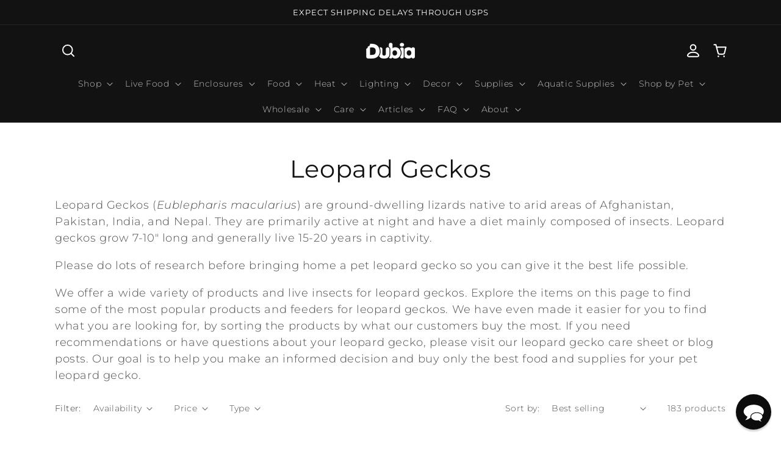

--- FILE ---
content_type: text/html; charset=utf-8
request_url: https://dubiaroaches.com/collections/leopard-geckos
body_size: 75653
content:
<!doctype html>
<html class="no-js" lang="en">
  <head>
    <meta charset="utf-8">
    <meta http-equiv="X-UA-Compatible" content="IE=edge">
    <meta name="viewport" content="width=device-width,initial-scale=1, maximum-scale=1">
    <meta name="theme-color" content="">
    <link rel="canonical" href="https://dubiaroaches.com/collections/leopard-geckos">

    <link rel="dns-prefetch" href="https://cdn.shopify.com">
    <link rel="dns-prefetch" href="https://v.shopify.com">
    <link rel="dns-prefetch" href="https://fonts.googleapis.com">
    <link rel="dns-prefetch" href="https://www.google-analytics.com">
    <link rel="dns-prefetch" href="https://cdnjs.cloudflare.com">
    <link rel="dns-prefetch" href="https://js.smile.io">
    <link rel="dns-prefetch" href="https://obscure-escarpment-2240.herokuapp.com">
    <link rel="dns-prefetch" href="https://static.rechargecdn.com">
    <link rel="dns-prefetch" href="https://app.restock-alerts.com">

    <link rel="preconnect" href="https://cdn.shopify.com" crossorigin>
    <link rel="preconnect" href="https://v.shopify.com" crossorigin>
    <link rel="preconnect" href="https://fonts.googleapis.com" crossorigin>
    <link rel="preconnect" href="https://fonts.shopifycdn.com" crossorigin>
    <link rel="preconnect" href="https://js.smile.io" crossorigin>
    <link rel="preconnect" href="https://obscure-escarpment-2240.herokuapp.com" crossorigin>
    <link rel="preconnect" href="https://static.rechargecdn.com" crossorigin>
    <link rel="preconnect" href="https://app.restock-alerts.com" crossorigin>

    <!-- prefetch product page assets -->
    <link rel="prefetch" href="//dubiaroaches.com/cdn/shop/t/53/assets/component-dubia-search.css?v=96454696264419947331768261604">
    <link rel="prefetch" href="//dubiaroaches.com/cdn/shop/t/53/assets/section-main-product.css?v=55503519288345646191768261604">
    <link rel="prefetch" href="//dubiaroaches.com/cdn/shop/t/53/assets/component-accordion.css?v=149984475906394884081768261605">
    <link rel="prefetch" href="//dubiaroaches.com/cdn/shop/t/53/assets/component-price.css?v=5328827735059554991768261605">
    <link rel="prefetch" href="//dubiaroaches.com/cdn/shop/t/53/assets/component-rte.css?v=43580863614570784791768261604">
    <link rel="prefetch" href="//dubiaroaches.com/cdn/shop/t/53/assets/component-slider.css?v=164911113917242421521768261604">
    <link rel="prefetch" href="//dubiaroaches.com/cdn/shop/t/53/assets/component-rating.css?v=24573085263941240431768261603">
    <link rel="prefetch" href="//dubiaroaches.com/cdn/shop/t/53/assets/component-loading-overlay.css?v=167310470843593579841768261603">
    <link rel="prefetch" href="//dubiaroaches.com/cdn/shop/t/53/assets/component-deferred-media.css?v=171180198959671422251768261604">
    <link rel="prefetch" href="//dubiaroaches.com/cdn/shop/t/53/assets/product-form.js?v=1429052116008230011768261604">
    
    <link rel="prerender" href="https://dubiaroaches.com/collections/leopard-geckosproducts/medium-hornworms"><link rel="icon" type="image/png" href="//dubiaroaches.com/cdn/shop/files/dubia-favicon_4286839a-5c44-4532-a5d1-b64ac1e874a3_32x32.png?v=1710960458"><title>
      Leopard Geckos - Care &amp; Supplies | “Shop Essentials for Leopard Geckos”
 &ndash; Dubia.com</title>

  <!-- Google Tag Manager -->
  <script>(function(w,d,s,l,i){w[l]=w[l]||[];w[l].push({'gtm.start':
  new Date().getTime(),event:'gtm.js'});var f=d.getElementsByTagName(s)[0],
  j=d.createElement(s),dl=l!='dataLayer'?'&l='+l:'';j.async=true;j.src=
  'https://www.googletagmanager.com/gtm.js?id='+i+dl;f.parentNode.insertBefore(j,f);
  })(window,document,'script','dataLayer','GTM-NXMVSJL');</script>
  <!-- End Google Tag Manager -->

    
      <meta name="description" content="Support your leopard gecko with our expertly curated selection of top-quality habitats, feeders and supplies.">
    

    
    
    

<meta property="og:site_name" content="Dubia.com">
<meta property="og:url" content="https://dubiaroaches.com/collections/leopard-geckos">
<meta property="og:title" content="Leopard Geckos - Care &amp; Supplies | “Shop Essentials for Leopard Geckos”">
<meta property="og:type" content="product.group">
<meta property="og:description" content="Support your leopard gecko with our expertly curated selection of top-quality habitats, feeders and supplies."><meta property="og:image" content="http://dubiaroaches.com/cdn/shop/files/OpenGraph.png?v=1732760749">
  <meta property="og:image:secure_url" content="https://dubiaroaches.com/cdn/shop/files/OpenGraph.png?v=1732760749">
  <meta property="og:image:width" content="1200">
  <meta property="og:image:height" content="628"><meta name="twitter:site" content="@dubiaroaches"><meta name="twitter:card" content="summary_large_image">
<meta name="twitter:title" content="Leopard Geckos - Care &amp; Supplies | “Shop Essentials for Leopard Geckos”">
<meta name="twitter:description" content="Support your leopard gecko with our expertly curated selection of top-quality habitats, feeders and supplies.">


    <script src="https://ajax.googleapis.com/ajax/libs/jquery/1.12.4/jquery.min.js" async></script>
    <script src="//dubiaroaches.com/cdn/shop/t/53/assets/global.js?v=82772002167093255861768261605" defer="defer"></script>
    <script>window.performance && window.performance.mark && window.performance.mark('shopify.content_for_header.start');</script><meta name="google-site-verification" content="4q3WdmCaoPEccWAIuVfG91r_Cdoz5tKneWBAAx5ECyw">
<meta name="facebook-domain-verification" content="3dgfdwlwusq3bzsj4ltxrpa38z214g">
<meta name="google-site-verification" content="IQiCDjmpvXomtT9R5XtHU8xcfnmHr0OHdTINl7kmmes">
<meta name="google-site-verification" content="NqWOERLYAfgraxjXXfADvKcN84t2mTm0ya7tvvcVFVc">
<meta id="shopify-digital-wallet" name="shopify-digital-wallet" content="/10335251/digital_wallets/dialog">
<meta name="shopify-checkout-api-token" content="fcf6870a5684fd585496429714aa9a76">
<meta id="in-context-paypal-metadata" data-shop-id="10335251" data-venmo-supported="true" data-environment="production" data-locale="en_US" data-paypal-v4="true" data-currency="USD">
<link rel="alternate" type="application/atom+xml" title="Feed" href="/collections/leopard-geckos.atom" />
<link rel="next" href="/collections/leopard-geckos?page=2">
<link rel="alternate" type="application/json+oembed" href="https://dubiaroaches.com/collections/leopard-geckos.oembed">
<script async="async" src="/checkouts/internal/preloads.js?locale=en-US"></script>
<link rel="preconnect" href="https://shop.app" crossorigin="anonymous">
<script async="async" src="https://shop.app/checkouts/internal/preloads.js?locale=en-US&shop_id=10335251" crossorigin="anonymous"></script>
<script id="apple-pay-shop-capabilities" type="application/json">{"shopId":10335251,"countryCode":"US","currencyCode":"USD","merchantCapabilities":["supports3DS"],"merchantId":"gid:\/\/shopify\/Shop\/10335251","merchantName":"Dubia.com","requiredBillingContactFields":["postalAddress","email","phone"],"requiredShippingContactFields":["postalAddress","email","phone"],"shippingType":"shipping","supportedNetworks":["visa","masterCard","amex","discover","elo","jcb"],"total":{"type":"pending","label":"Dubia.com","amount":"1.00"},"shopifyPaymentsEnabled":true,"supportsSubscriptions":true}</script>
<script id="shopify-features" type="application/json">{"accessToken":"fcf6870a5684fd585496429714aa9a76","betas":["rich-media-storefront-analytics"],"domain":"dubiaroaches.com","predictiveSearch":true,"shopId":10335251,"locale":"en"}</script>
<script>var Shopify = Shopify || {};
Shopify.shop = "dubiaroaches-com.myshopify.com";
Shopify.locale = "en";
Shopify.currency = {"active":"USD","rate":"1.0"};
Shopify.country = "US";
Shopify.theme = {"name":"dubiaroaches-com\/main","id":148738375871,"schema_name":"Dawn","schema_version":"2.5.0","theme_store_id":null,"role":"main"};
Shopify.theme.handle = "null";
Shopify.theme.style = {"id":null,"handle":null};
Shopify.cdnHost = "dubiaroaches.com/cdn";
Shopify.routes = Shopify.routes || {};
Shopify.routes.root = "/";</script>
<script type="module">!function(o){(o.Shopify=o.Shopify||{}).modules=!0}(window);</script>
<script>!function(o){function n(){var o=[];function n(){o.push(Array.prototype.slice.apply(arguments))}return n.q=o,n}var t=o.Shopify=o.Shopify||{};t.loadFeatures=n(),t.autoloadFeatures=n()}(window);</script>
<script>
  window.ShopifyPay = window.ShopifyPay || {};
  window.ShopifyPay.apiHost = "shop.app\/pay";
  window.ShopifyPay.redirectState = null;
</script>
<script id="shop-js-analytics" type="application/json">{"pageType":"collection"}</script>
<script defer="defer" async type="module" src="//dubiaroaches.com/cdn/shopifycloud/shop-js/modules/v2/client.init-shop-cart-sync_IZsNAliE.en.esm.js"></script>
<script defer="defer" async type="module" src="//dubiaroaches.com/cdn/shopifycloud/shop-js/modules/v2/chunk.common_0OUaOowp.esm.js"></script>
<script type="module">
  await import("//dubiaroaches.com/cdn/shopifycloud/shop-js/modules/v2/client.init-shop-cart-sync_IZsNAliE.en.esm.js");
await import("//dubiaroaches.com/cdn/shopifycloud/shop-js/modules/v2/chunk.common_0OUaOowp.esm.js");

  window.Shopify.SignInWithShop?.initShopCartSync?.({"fedCMEnabled":true,"windoidEnabled":true});

</script>
<script>
  window.Shopify = window.Shopify || {};
  if (!window.Shopify.featureAssets) window.Shopify.featureAssets = {};
  window.Shopify.featureAssets['shop-js'] = {"shop-cart-sync":["modules/v2/client.shop-cart-sync_DLOhI_0X.en.esm.js","modules/v2/chunk.common_0OUaOowp.esm.js"],"init-fed-cm":["modules/v2/client.init-fed-cm_C6YtU0w6.en.esm.js","modules/v2/chunk.common_0OUaOowp.esm.js"],"shop-button":["modules/v2/client.shop-button_BCMx7GTG.en.esm.js","modules/v2/chunk.common_0OUaOowp.esm.js"],"shop-cash-offers":["modules/v2/client.shop-cash-offers_BT26qb5j.en.esm.js","modules/v2/chunk.common_0OUaOowp.esm.js","modules/v2/chunk.modal_CGo_dVj3.esm.js"],"init-windoid":["modules/v2/client.init-windoid_B9PkRMql.en.esm.js","modules/v2/chunk.common_0OUaOowp.esm.js"],"init-shop-email-lookup-coordinator":["modules/v2/client.init-shop-email-lookup-coordinator_DZkqjsbU.en.esm.js","modules/v2/chunk.common_0OUaOowp.esm.js"],"shop-toast-manager":["modules/v2/client.shop-toast-manager_Di2EnuM7.en.esm.js","modules/v2/chunk.common_0OUaOowp.esm.js"],"shop-login-button":["modules/v2/client.shop-login-button_BtqW_SIO.en.esm.js","modules/v2/chunk.common_0OUaOowp.esm.js","modules/v2/chunk.modal_CGo_dVj3.esm.js"],"avatar":["modules/v2/client.avatar_BTnouDA3.en.esm.js"],"pay-button":["modules/v2/client.pay-button_CWa-C9R1.en.esm.js","modules/v2/chunk.common_0OUaOowp.esm.js"],"init-shop-cart-sync":["modules/v2/client.init-shop-cart-sync_IZsNAliE.en.esm.js","modules/v2/chunk.common_0OUaOowp.esm.js"],"init-customer-accounts":["modules/v2/client.init-customer-accounts_DenGwJTU.en.esm.js","modules/v2/client.shop-login-button_BtqW_SIO.en.esm.js","modules/v2/chunk.common_0OUaOowp.esm.js","modules/v2/chunk.modal_CGo_dVj3.esm.js"],"init-shop-for-new-customer-accounts":["modules/v2/client.init-shop-for-new-customer-accounts_JdHXxpS9.en.esm.js","modules/v2/client.shop-login-button_BtqW_SIO.en.esm.js","modules/v2/chunk.common_0OUaOowp.esm.js","modules/v2/chunk.modal_CGo_dVj3.esm.js"],"init-customer-accounts-sign-up":["modules/v2/client.init-customer-accounts-sign-up_D6__K_p8.en.esm.js","modules/v2/client.shop-login-button_BtqW_SIO.en.esm.js","modules/v2/chunk.common_0OUaOowp.esm.js","modules/v2/chunk.modal_CGo_dVj3.esm.js"],"checkout-modal":["modules/v2/client.checkout-modal_C_ZQDY6s.en.esm.js","modules/v2/chunk.common_0OUaOowp.esm.js","modules/v2/chunk.modal_CGo_dVj3.esm.js"],"shop-follow-button":["modules/v2/client.shop-follow-button_XetIsj8l.en.esm.js","modules/v2/chunk.common_0OUaOowp.esm.js","modules/v2/chunk.modal_CGo_dVj3.esm.js"],"lead-capture":["modules/v2/client.lead-capture_DvA72MRN.en.esm.js","modules/v2/chunk.common_0OUaOowp.esm.js","modules/v2/chunk.modal_CGo_dVj3.esm.js"],"shop-login":["modules/v2/client.shop-login_ClXNxyh6.en.esm.js","modules/v2/chunk.common_0OUaOowp.esm.js","modules/v2/chunk.modal_CGo_dVj3.esm.js"],"payment-terms":["modules/v2/client.payment-terms_CNlwjfZz.en.esm.js","modules/v2/chunk.common_0OUaOowp.esm.js","modules/v2/chunk.modal_CGo_dVj3.esm.js"]};
</script>
<script>(function() {
  var isLoaded = false;
  function asyncLoad() {
    if (isLoaded) return;
    isLoaded = true;
    var urls = ["https:\/\/shopify.orderdeadline.com\/app\/frontend\/js\/order-deadline.min.js?shop=dubiaroaches-com.myshopify.com","https:\/\/js.smile.io\/v1\/smile-shopify.js?shop=dubiaroaches-com.myshopify.com","https:\/\/static.rechargecdn.com\/assets\/js\/widget.min.js?shop=dubiaroaches-com.myshopify.com","\/\/cdn.shopify.com\/proxy\/1a25b0b26f115c07f7170fe8ffbcbc143178a42724eedd50e77dec924cd8f8e7\/storage.googleapis.com\/adnabu-shopify\/online-store\/1ec7767583f04143af45ee4e1710235503.min.js?shop=dubiaroaches-com.myshopify.com\u0026sp-cache-control=cHVibGljLCBtYXgtYWdlPTkwMA","https:\/\/cdn.corso.com\/js\/corso-checkout-plus.js?sfToken=be8c13fcdb8254d4f74edf32aec878e6\u0026sfApiVersion=2025-01\u0026shop=dubiaroaches-com.myshopify.com","https:\/\/sdk.postscript.io\/sdk-script-loader.bundle.js?shopId=117400\u0026shop=dubiaroaches-com.myshopify.com"];
    for (var i = 0; i < urls.length; i++) {
      var s = document.createElement('script');
      s.type = 'text/javascript';
      s.async = true;
      s.src = urls[i];
      var x = document.getElementsByTagName('script')[0];
      x.parentNode.insertBefore(s, x);
    }
  };
  if(window.attachEvent) {
    window.attachEvent('onload', asyncLoad);
  } else {
    window.addEventListener('load', asyncLoad, false);
  }
})();</script>
<script id="__st">var __st={"a":10335251,"offset":-21600,"reqid":"3ac631fd-b5bb-4379-8147-22c0cb96ef55-1768422691","pageurl":"dubiaroaches.com\/collections\/leopard-geckos","u":"b7996b18f0a8","p":"collection","rtyp":"collection","rid":358445189};</script>
<script>window.ShopifyPaypalV4VisibilityTracking = true;</script>
<script id="captcha-bootstrap">!function(){'use strict';const t='contact',e='account',n='new_comment',o=[[t,t],['blogs',n],['comments',n],[t,'customer']],c=[[e,'customer_login'],[e,'guest_login'],[e,'recover_customer_password'],[e,'create_customer']],r=t=>t.map((([t,e])=>`form[action*='/${t}']:not([data-nocaptcha='true']) input[name='form_type'][value='${e}']`)).join(','),a=t=>()=>t?[...document.querySelectorAll(t)].map((t=>t.form)):[];function s(){const t=[...o],e=r(t);return a(e)}const i='password',u='form_key',d=['recaptcha-v3-token','g-recaptcha-response','h-captcha-response',i],f=()=>{try{return window.sessionStorage}catch{return}},m='__shopify_v',_=t=>t.elements[u];function p(t,e,n=!1){try{const o=window.sessionStorage,c=JSON.parse(o.getItem(e)),{data:r}=function(t){const{data:e,action:n}=t;return t[m]||n?{data:e,action:n}:{data:t,action:n}}(c);for(const[e,n]of Object.entries(r))t.elements[e]&&(t.elements[e].value=n);n&&o.removeItem(e)}catch(o){console.error('form repopulation failed',{error:o})}}const l='form_type',E='cptcha';function T(t){t.dataset[E]=!0}const w=window,h=w.document,L='Shopify',v='ce_forms',y='captcha';let A=!1;((t,e)=>{const n=(g='f06e6c50-85a8-45c8-87d0-21a2b65856fe',I='https://cdn.shopify.com/shopifycloud/storefront-forms-hcaptcha/ce_storefront_forms_captcha_hcaptcha.v1.5.2.iife.js',D={infoText:'Protected by hCaptcha',privacyText:'Privacy',termsText:'Terms'},(t,e,n)=>{const o=w[L][v],c=o.bindForm;if(c)return c(t,g,e,D).then(n);var r;o.q.push([[t,g,e,D],n]),r=I,A||(h.body.append(Object.assign(h.createElement('script'),{id:'captcha-provider',async:!0,src:r})),A=!0)});var g,I,D;w[L]=w[L]||{},w[L][v]=w[L][v]||{},w[L][v].q=[],w[L][y]=w[L][y]||{},w[L][y].protect=function(t,e){n(t,void 0,e),T(t)},Object.freeze(w[L][y]),function(t,e,n,w,h,L){const[v,y,A,g]=function(t,e,n){const i=e?o:[],u=t?c:[],d=[...i,...u],f=r(d),m=r(i),_=r(d.filter((([t,e])=>n.includes(e))));return[a(f),a(m),a(_),s()]}(w,h,L),I=t=>{const e=t.target;return e instanceof HTMLFormElement?e:e&&e.form},D=t=>v().includes(t);t.addEventListener('submit',(t=>{const e=I(t);if(!e)return;const n=D(e)&&!e.dataset.hcaptchaBound&&!e.dataset.recaptchaBound,o=_(e),c=g().includes(e)&&(!o||!o.value);(n||c)&&t.preventDefault(),c&&!n&&(function(t){try{if(!f())return;!function(t){const e=f();if(!e)return;const n=_(t);if(!n)return;const o=n.value;o&&e.removeItem(o)}(t);const e=Array.from(Array(32),(()=>Math.random().toString(36)[2])).join('');!function(t,e){_(t)||t.append(Object.assign(document.createElement('input'),{type:'hidden',name:u})),t.elements[u].value=e}(t,e),function(t,e){const n=f();if(!n)return;const o=[...t.querySelectorAll(`input[type='${i}']`)].map((({name:t})=>t)),c=[...d,...o],r={};for(const[a,s]of new FormData(t).entries())c.includes(a)||(r[a]=s);n.setItem(e,JSON.stringify({[m]:1,action:t.action,data:r}))}(t,e)}catch(e){console.error('failed to persist form',e)}}(e),e.submit())}));const S=(t,e)=>{t&&!t.dataset[E]&&(n(t,e.some((e=>e===t))),T(t))};for(const o of['focusin','change'])t.addEventListener(o,(t=>{const e=I(t);D(e)&&S(e,y())}));const B=e.get('form_key'),M=e.get(l),P=B&&M;t.addEventListener('DOMContentLoaded',(()=>{const t=y();if(P)for(const e of t)e.elements[l].value===M&&p(e,B);[...new Set([...A(),...v().filter((t=>'true'===t.dataset.shopifyCaptcha))])].forEach((e=>S(e,t)))}))}(h,new URLSearchParams(w.location.search),n,t,e,['guest_login'])})(!0,!0)}();</script>
<script integrity="sha256-4kQ18oKyAcykRKYeNunJcIwy7WH5gtpwJnB7kiuLZ1E=" data-source-attribution="shopify.loadfeatures" defer="defer" src="//dubiaroaches.com/cdn/shopifycloud/storefront/assets/storefront/load_feature-a0a9edcb.js" crossorigin="anonymous"></script>
<script crossorigin="anonymous" defer="defer" src="//dubiaroaches.com/cdn/shopifycloud/storefront/assets/shopify_pay/storefront-65b4c6d7.js?v=20250812"></script>
<script data-source-attribution="shopify.dynamic_checkout.dynamic.init">var Shopify=Shopify||{};Shopify.PaymentButton=Shopify.PaymentButton||{isStorefrontPortableWallets:!0,init:function(){window.Shopify.PaymentButton.init=function(){};var t=document.createElement("script");t.src="https://dubiaroaches.com/cdn/shopifycloud/portable-wallets/latest/portable-wallets.en.js",t.type="module",document.head.appendChild(t)}};
</script>
<script data-source-attribution="shopify.dynamic_checkout.buyer_consent">
  function portableWalletsHideBuyerConsent(e){var t=document.getElementById("shopify-buyer-consent"),n=document.getElementById("shopify-subscription-policy-button");t&&n&&(t.classList.add("hidden"),t.setAttribute("aria-hidden","true"),n.removeEventListener("click",e))}function portableWalletsShowBuyerConsent(e){var t=document.getElementById("shopify-buyer-consent"),n=document.getElementById("shopify-subscription-policy-button");t&&n&&(t.classList.remove("hidden"),t.removeAttribute("aria-hidden"),n.addEventListener("click",e))}window.Shopify?.PaymentButton&&(window.Shopify.PaymentButton.hideBuyerConsent=portableWalletsHideBuyerConsent,window.Shopify.PaymentButton.showBuyerConsent=portableWalletsShowBuyerConsent);
</script>
<script data-source-attribution="shopify.dynamic_checkout.cart.bootstrap">document.addEventListener("DOMContentLoaded",(function(){function t(){return document.querySelector("shopify-accelerated-checkout-cart, shopify-accelerated-checkout")}if(t())Shopify.PaymentButton.init();else{new MutationObserver((function(e,n){t()&&(Shopify.PaymentButton.init(),n.disconnect())})).observe(document.body,{childList:!0,subtree:!0})}}));
</script>
<link id="shopify-accelerated-checkout-styles" rel="stylesheet" media="screen" href="https://dubiaroaches.com/cdn/shopifycloud/portable-wallets/latest/accelerated-checkout-backwards-compat.css" crossorigin="anonymous">
<style id="shopify-accelerated-checkout-cart">
        #shopify-buyer-consent {
  margin-top: 1em;
  display: inline-block;
  width: 100%;
}

#shopify-buyer-consent.hidden {
  display: none;
}

#shopify-subscription-policy-button {
  background: none;
  border: none;
  padding: 0;
  text-decoration: underline;
  font-size: inherit;
  cursor: pointer;
}

#shopify-subscription-policy-button::before {
  box-shadow: none;
}

      </style>
<script id="sections-script" data-sections="header,footer" defer="defer" src="//dubiaroaches.com/cdn/shop/t/53/compiled_assets/scripts.js?35603"></script>
<script>window.performance && window.performance.mark && window.performance.mark('shopify.content_for_header.end');</script>


    <style data-shopify>
      @font-face {
  font-family: Montserrat;
  font-weight: 300;
  font-style: normal;
  font-display: swap;
  src: url("//dubiaroaches.com/cdn/fonts/montserrat/montserrat_n3.29e699231893fd243e1620595067294bb067ba2a.woff2") format("woff2"),
       url("//dubiaroaches.com/cdn/fonts/montserrat/montserrat_n3.64ed56f012a53c08a49d49bd7e0c8d2f46119150.woff") format("woff");
}

      @font-face {
  font-family: Montserrat;
  font-weight: 700;
  font-style: normal;
  font-display: swap;
  src: url("//dubiaroaches.com/cdn/fonts/montserrat/montserrat_n7.3c434e22befd5c18a6b4afadb1e3d77c128c7939.woff2") format("woff2"),
       url("//dubiaroaches.com/cdn/fonts/montserrat/montserrat_n7.5d9fa6e2cae713c8fb539a9876489d86207fe957.woff") format("woff");
}

      @font-face {
  font-family: Montserrat;
  font-weight: 300;
  font-style: italic;
  font-display: swap;
  src: url("//dubiaroaches.com/cdn/fonts/montserrat/montserrat_i3.9cfee8ab0b9b229ed9a7652dff7d786e45a01df2.woff2") format("woff2"),
       url("//dubiaroaches.com/cdn/fonts/montserrat/montserrat_i3.68df04ba4494b4612ed6f9bf46b6c06246fa2fa4.woff") format("woff");
}

      @font-face {
  font-family: Montserrat;
  font-weight: 700;
  font-style: italic;
  font-display: swap;
  src: url("//dubiaroaches.com/cdn/fonts/montserrat/montserrat_i7.a0d4a463df4f146567d871890ffb3c80408e7732.woff2") format("woff2"),
       url("//dubiaroaches.com/cdn/fonts/montserrat/montserrat_i7.f6ec9f2a0681acc6f8152c40921d2a4d2e1a2c78.woff") format("woff");
}

      @font-face {
  font-family: Montserrat;
  font-weight: 400;
  font-style: normal;
  font-display: swap;
  src: url("//dubiaroaches.com/cdn/fonts/montserrat/montserrat_n4.81949fa0ac9fd2021e16436151e8eaa539321637.woff2") format("woff2"),
       url("//dubiaroaches.com/cdn/fonts/montserrat/montserrat_n4.a6c632ca7b62da89c3594789ba828388aac693fe.woff") format("woff");
}


      :root {
        --font-body-family: Montserrat, sans-serif;
        --font-body-style: normal;
        --font-body-weight: 300;

        --font-heading-family: Montserrat, sans-serif;
        --font-heading-style: normal;
        --font-heading-weight: 400;

        --font-body-scale: 1.0;
        --font-heading-scale: 1.0;

        --color-base-text: 18, 18, 18;
        --color-base-background-1: 255, 255, 255;
        --color-base-background-2: 243, 243, 243;
        --color-base-solid-button-labels: 255, 255, 255;
        --color-base-outline-button-labels: 65, 133, 244;
        --color-base-accent-1: 18, 18, 18;
        --color-base-accent-2: 18, 18, 18;
        --payment-terms-background-color: #ffffff;

        --gradient-base-background-1: #ffffff;
        --gradient-base-background-2: #f3f3f3;
        --gradient-base-accent-1: #121212;
        --gradient-base-accent-2: #121212;

        --page-width: 120rem;
        --page-width-margin: 0rem;
      }

      *,
      *::before,
      *::after {
        box-sizing: inherit;
      }

      html {
        box-sizing: border-box;
        font-size: calc(var(--font-body-scale) * 62.5%);
        height: 100%;
      }

      body {
        display: grid;
        grid-template-rows: auto auto 1fr auto;
        grid-template-columns: 100%;
        min-height: 100%;
        margin: 0;
        font-size: 1.5rem;
        letter-spacing: 0.06rem;
        line-height: calc(1 + 0.8 / var(--font-body-scale));
        font-family: var(--font-body-family);
        font-style: var(--font-body-style);
        font-weight: var(--font-body-weight);
      }

      @media screen and (min-width: 750px) {
        body {
          font-size: 1.6rem;
        }
      }
    </style>

    <link href="//dubiaroaches.com/cdn/shop/t/53/assets/base.css?v=87562345663881238211768269753" rel="stylesheet" type="text/css" media="all" />
    <link href="//dubiaroaches.com/cdn/shop/t/53/assets/tailwind.css?v=26468554499681876921768264152" rel="stylesheet" type="text/css" media="all" />
<link rel="preload" as="font" href="//dubiaroaches.com/cdn/fonts/montserrat/montserrat_n3.29e699231893fd243e1620595067294bb067ba2a.woff2" type="font/woff2" crossorigin><link rel="preload" as="font" href="//dubiaroaches.com/cdn/fonts/montserrat/montserrat_n4.81949fa0ac9fd2021e16436151e8eaa539321637.woff2" type="font/woff2" crossorigin><link rel="stylesheet" href="//dubiaroaches.com/cdn/shop/t/53/assets/component-dubia-search.css?v=96454696264419947331768261604" media="print" onload="this.media='all'"><link rel="stylesheet" href="//dubiaroaches.com/cdn/shop/t/53/assets/component-predictive-search.css?v=10425135875555615991768261605" media="print" onload="this.media='all'"><script>document.documentElement.className = document.documentElement.className.replace('no-js', 'js');
    if (Shopify.designMode) {
      document.documentElement.classList.add('shopify-design-mode');
    }
  </script>

    
    <link rel="stylesheet" href="https://obscure-escarpment-2240.herokuapp.com/stylesheets/bcpo-front.css">
    <script>var bcpo_product=null;  var bcpo_settings={"fallback":"buttons","auto_select":"on","load_main_image":"off","border_style":"round","tooltips":"show","sold_out_style":"transparent","jumbo_colors":"medium","jumbo_images":"medium","circle_swatches":"","storewide_preorders":"off","override_ajax":"on","shop_currency":"","money_format2":"","global_auto_image_options":"","global_color_options":"","global_colors":[{"key":"","value":"ecf42f"}]};var bcpo_cdn = "//dubiaroaches.com/cdn/shop/t/53/assets/bcpo_cdn?35603";var inventory_quantity = [];if(bcpo_product) { for (var i = 0; i < bcpo_product.variants.length; i += 1) { bcpo_product.variants[i].inventory_quantity = inventory_quantity[i]; }}window.bcpo = window.bcpo || {}; bcpo.cart = {"note":null,"attributes":{},"original_total_price":0,"total_price":0,"total_discount":0,"total_weight":0.0,"item_count":0,"items":[],"requires_shipping":false,"currency":"USD","items_subtotal_price":0,"cart_level_discount_applications":[],"checkout_charge_amount":0};</script>
    

    
    
    

    
    
    <meta name="google-site-verification" content="NqWOERLYAfgraxjXXfADvKcN84t2mTm0ya7tvvcVFVc" />

    <script async src="https://www.googletagmanager.com/gtag/js?id=AW-892870871"></script>
    <script>
      window.dataLayer = window.dataLayer || [];
      function gtag(){dataLayer.push(arguments);}
      gtag('js', new Date());

      gtag('config', 'AW-892870871');
    </script>

    
    
    <!-- Meta Pixel Code -->
<script>
!function(f,b,e,v,n,t,s)
{if(f.fbq)return;n=f.fbq=function(){n.callMethod?
n.callMethod.apply(n,arguments):n.queue.push(arguments)};
if(!f._fbq)f._fbq=n;n.push=n;n.loaded=!0;n.version='2.0';
n.queue=[];t=b.createElement(e);t.async=!0;
t.src=v;s=b.getElementsByTagName(e)[0];
s.parentNode.insertBefore(t,s)}(window, document,'script',
'https://connect.facebook.net/en_US/fbevents.js');
fbq('init', '220818552548208');
fbq('track', 'PageView');
</script>
<noscript><img height="1" width="1" style="display:none"
src="https://www.facebook.com/tr?id=220818552548208&ev=PageView&noscript=1"
/></noscript>
<!-- End Meta Pixel Code -->
  <!-- BEGIN app block: shopify://apps/uppromote-affiliate/blocks/core-script/64c32457-930d-4cb9-9641-e24c0d9cf1f4 --><!-- BEGIN app snippet: core-metafields-setting --><!--suppress ES6ConvertVarToLetConst -->
<script type="application/json" id="core-uppromote-settings">{"app_env":{"env":"production"},"message_bar_setting":{"referral_enable":0,"referral_content":"You're shopping with {affiliate_name}!","referral_font":"Poppins","referral_font_size":14,"referral_text_color":"#ffffff","referral_background_color":"#338FB1","not_referral_enable":0,"not_referral_content":"Enjoy your time.","not_referral_font":"Poppins","not_referral_font_size":14,"not_referral_text_color":"#ffffff","not_referral_background_color":"#338FB1"}}</script>
<script type="application/json" id="core-uppromote-cart">{"note":null,"attributes":{},"original_total_price":0,"total_price":0,"total_discount":0,"total_weight":0.0,"item_count":0,"items":[],"requires_shipping":false,"currency":"USD","items_subtotal_price":0,"cart_level_discount_applications":[],"checkout_charge_amount":0}</script>
<script id="core-uppromote-quick-store-tracking-vars">
    function getDocumentContext(){const{href:a,hash:b,host:c,hostname:d,origin:e,pathname:f,port:g,protocol:h,search:i}=window.location,j=document.referrer,k=document.characterSet,l=document.title;return{location:{href:a,hash:b,host:c,hostname:d,origin:e,pathname:f,port:g,protocol:h,search:i},referrer:j||document.location.href,characterSet:k,title:l}}function getNavigatorContext(){const{language:a,cookieEnabled:b,languages:c,userAgent:d}=navigator;return{language:a,cookieEnabled:b,languages:c,userAgent:d}}function getWindowContext(){const{innerHeight:a,innerWidth:b,outerHeight:c,outerWidth:d,origin:e,screen:{height:j,width:k},screenX:f,screenY:g,scrollX:h,scrollY:i}=window;return{innerHeight:a,innerWidth:b,outerHeight:c,outerWidth:d,origin:e,screen:{screenHeight:j,screenWidth:k},screenX:f,screenY:g,scrollX:h,scrollY:i,location:getDocumentContext().location}}function getContext(){return{document:getDocumentContext(),navigator:getNavigatorContext(),window:getWindowContext()}}
    if (window.location.href.includes('?sca_ref=')) {
        localStorage.setItem('__up_lastViewedPageContext', JSON.stringify({
            context: getContext(),
            timestamp: new Date().toISOString(),
        }))
    }
</script>

<script id="core-uppromote-setting-booster">
    var UpPromoteCoreSettings = JSON.parse(document.getElementById('core-uppromote-settings').textContent)
    UpPromoteCoreSettings.currentCart = JSON.parse(document.getElementById('core-uppromote-cart')?.textContent || '{}')
    const idToClean = ['core-uppromote-settings', 'core-uppromote-cart', 'core-uppromote-setting-booster', 'core-uppromote-quick-store-tracking-vars']
    idToClean.forEach(id => {
        document.getElementById(id)?.remove()
    })
</script>
<!-- END app snippet -->


<!-- END app block --><!-- BEGIN app block: shopify://apps/reamaze-live-chat-helpdesk/blocks/reamaze-config/ef7a830c-d722-47c6-883b-11db06c95733 -->

  <script type="text/javascript" async src="https://cdn.reamaze.com/assets/reamaze-loader.js"></script>

  <script type="text/javascript">
    var _support = _support || { 'ui': {}, 'user': {} };
    _support.account = 'dubiaroaches';
  </script>

  

  
    <!-- reamaze_embeddable_19161_s -->
<!-- Embeddable - Dubia.com Chat / Contact Form Shoutbox -->
<script type="text/javascript">
  var _support = _support || { 'ui': {}, 'user': {} };
  _support['account'] = 'dubiaroaches';
  _support['ui']['contactMode'] = 'default';
  _support['ui']['enableKb'] = 'true';
  _support['ui']['styles'] = {
    widgetColor: 'rgb(0, 0, 0)',
  };
  _support['ui']['shoutboxFacesMode'] = 'default';
  _support['ui']['shoutboxHeaderLogo'] = true;
  _support['ui']['widget'] = {
    icon: 'chat',
    displayOn: 'all',
    fontSize: 'default',
    allowBotProcessing: false,
    label: {
      text: 'Let us know if you have any questions! &#128522;',
      mode: "none",
      delay: 10,
      duration: 30,
    },
    position: 'bottom-right',
    mobilePosition: 'bottom-right'
  };
  _support['apps'] = {
    recentConversations: {},
    faq: {"enabled":true},
    orders: {"enabled":true,"enable_notes":true}
  };
</script>
<!-- reamaze_embeddable_19161_e -->

  





<!-- END app block --><!-- BEGIN app block: shopify://apps/also-bought/blocks/app-embed-block/b94b27b4-738d-4d92-9e60-43c22d1da3f2 --><script>
    window.codeblackbelt = window.codeblackbelt || {};
    window.codeblackbelt.shop = window.codeblackbelt.shop || 'dubiaroaches-com.myshopify.com';
    </script><script src="//cdn.codeblackbelt.com/widgets/also-bought/bootstrap.min.js?version=2026011414-0600" async></script>
<!-- END app block --><!-- BEGIN app block: shopify://apps/frequently-bought/blocks/app-embed-block/b1a8cbea-c844-4842-9529-7c62dbab1b1f --><script>
    window.codeblackbelt = window.codeblackbelt || {};
    window.codeblackbelt.shop = window.codeblackbelt.shop || 'dubiaroaches-com.myshopify.com';
    </script><script src="//cdn.codeblackbelt.com/widgets/frequently-bought-together/bootstrap.min.js?version=2026011414-0600" async></script>
 <!-- END app block --><!-- BEGIN app block: shopify://apps/gift-card-hero-all-in-one/blocks/app-embed/57babc6a-ae2b-46cf-b565-dd8395b0276b --><!-- BEGIN app snippet: gift-hero-snippet -->

<script async>
  (function() {
    window.ScCommon = {
      shop: {
        moneyFormat: window?.GiftCardHeroCustom?.moneyFormat || '${{amount}}',
        customer: null,
      },
    };
    
      window.GiftCardHero = {
        common: {
          translations: {
            preview: 'Preview',
            mycards: 'My Gift Cards',
            account: 'Account',
            details: 'Details',
            noRegisteredCards: 'No registered gift cards',
            checkBalance: 'Check the balance',
            customAmount: 'Custom',
            giftCard: 'Gift card',
            expiresOn: 'Expires on {{ expiry }}',
          },
        },
        shop: {
          items: [],
          currency: 'USD',
          mainCurrency: 'USD',
        },
        balance: {
          design: {"checkerBtnBg":"#8533fc","checkerBtnColor":"#ffffff","checkerModalBorderRadius":5,"checkerButtonBorderRadius":36,"checkerModalBg":"#ffffff","bubbleBg":"#ffce33","bubbleColor":"#0D0D2A","bubbleBorderRadius":5,"textColor":"#000000","inputBg":"#ffffff","inputBorderRadius":2,"inputBorderColor":"#acacac","inputColor":"#000000","submitBg":"#000000","submitBorder":"#000000","submitBorderRadius":2,"submitColor":"#ffffff","findBtnBg":"#4e63df","findBtnBorder":"#4e63df","findBtnColor":"#ffffff","fintBtnRadius":6,"progressBg":"#d5dae3","progressRadius":10,"applyBg":"#D4D8EF","applyColor":"#242445","applyRadius":6},
          translations: {
            'en': {"checkerBtnText":"GIFT CARD BALANCE CHECK","inputLabel":"Redeem or check balance of gift cards","submitLabel":"Check","placeholder":"Enter your gift code here","more":"Find products at a similar price","cartSubotal":"Cart subtotal: ","usedBalance":"Applied balance:","unusedBalance":"Unapplied balance:","cardBalance":"Gift card balance","apply":"Apply balance to a cart"} || {"checkerBtnText":"GIFT CARD BALANCE CHECK","inputLabel":"Redeem or check balance of gift cards","submitLabel":"Check","placeholder":"Enter your gift code here","more":"Find products at a similar price","cartSubotal":"Cart subtotal: ","usedBalance":"Applied balance:","unusedBalance":"Unapplied balance:","cardBalance":"Gift card balance","apply":"Apply balance to a cart"},
          },
        },
        settings: {"balance":{"enabled":false,"recommendProducts":true,"showProgressCart":true,"showBubble":true,"showProgressTime":"4","allowApply":true,"showProgress":true,"allowMultiple":true,"showWidget":"5","title":"Gift card balance check","beforeText":"\u003cp\u003eNot sure how much let on your gift card? Enter you gift card number in the input field below in order to check your gift card balance.\u003c\/p\u003e","afterText":"\u003ch3\u003e\u003cstrong\u003eAdditional information\u003c\/strong\u003e\u003c\/h3\u003e\u003cul\u003e\u003cli\u003eYou may apply your gift card at a checkout page.\u003c\/li\u003e\u003cli\u003eYou may use your gift card multiple times if your gift card has a remaining balance.\u003c\/li\u003e\u003cli\u003eYou may apply multiple gift cards at a checkout page.\u003c\/li\u003e\u003cli\u003eYou can't use a gift card to buy another gift card.\u003c\/li\u003e\u003c\/ul\u003e\u003cp\u003e\u003cbr\u003e\u003c\/p\u003e\u003cp style=\"text-align: right; font-size: 0.9em;\" class=\"sc-powered-by\"\u003ePowered by \u003cspan\u003e\u003ca href=\"https:\/\/apps.shopify.com\/gift-card-hero\" target=\"_blank\"\u003eShopify Gift Card Hero App\u003c\/a\u003e\u003c\/span\u003e\u003c\/p\u003e","version":"v2"}},
        isGiftProduct: false,
        productId: null,
        img: '',
        options: null,
        hideMyGiftcards: false,
        giftcards: true,
      };
    
    
  })();
</script>


<!-- END app snippet -->






  
  <script
    src="https://cdn.shopify.com/extensions/019ba21b-a3a1-742b-8fbb-04b217110c79/giftcard-hero-439/assets/storefront.min.js"
    defer
    data-cmp-ignore
    data-cmp-ab="2"
    data-cookieconsent="ignore"></script>
  





<!-- END app block --><!-- BEGIN app block: shopify://apps/helium-customer-fields/blocks/app-embed/bab58598-3e6a-4377-aaaa-97189b15f131 -->







































<script>
  if ('CF' in window) {
    window.CF.appEmbedEnabled = true;
  } else {
    window.CF = {
      appEmbedEnabled: true,
    };
  }

  window.CF.editAccountFormId = "";
  window.CF.registrationFormId = "";
</script>

<!-- BEGIN app snippet: patch-registration-links -->







































<script>
  function patchRegistrationLinks() {
    const PATCHABLE_LINKS_SELECTOR = 'a[href*="/account/register"]';

    const search = new URLSearchParams(window.location.search);
    const checkoutUrl = search.get('checkout_url');
    const returnUrl = search.get('return_url');

    const redirectUrl = checkoutUrl || returnUrl;
    if (!redirectUrl) return;

    const registrationLinks = Array.from(document.querySelectorAll(PATCHABLE_LINKS_SELECTOR));
    registrationLinks.forEach(link => {
      const url = new URL(link.href);

      url.searchParams.set('return_url', redirectUrl);

      link.href = url.href;
    });
  }

  if (['complete', 'interactive', 'loaded'].includes(document.readyState)) {
    patchRegistrationLinks();
  } else {
    document.addEventListener('DOMContentLoaded', () => patchRegistrationLinks());
  }
</script><!-- END app snippet -->
<!-- BEGIN app snippet: patch-login-grecaptcha-conflict -->







































<script>
  // Fixes a problem where both grecaptcha and hcaptcha response fields are included in the /account/login form submission
  // resulting in a 404 on the /challenge page.
  // This is caused by our triggerShopifyRecaptchaLoad function in initialize-forms.liquid.ejs
  // The fix itself just removes the unnecessary g-recaptcha-response input

  function patchLoginGrecaptchaConflict() {
    Array.from(document.querySelectorAll('form')).forEach(form => {
      form.addEventListener('submit', e => {
        const grecaptchaResponse = form.querySelector('[name="g-recaptcha-response"]');
        const hcaptchaResponse = form.querySelector('[name="h-captcha-response"]');

        if (grecaptchaResponse && hcaptchaResponse) {
          // Can't use both. Only keep hcaptcha response field.
          grecaptchaResponse.parentElement.removeChild(grecaptchaResponse);
        }
      })
    })
  }

  if (['complete', 'interactive', 'loaded'].includes(document.readyState)) {
    patchLoginGrecaptchaConflict();
  } else {
    document.addEventListener('DOMContentLoaded', () => patchLoginGrecaptchaConflict());
  }
</script><!-- END app snippet -->
<!-- BEGIN app snippet: embed-data -->


























































<script>
  window.CF.version = "5.1.3";
  window.CF.environment = 
  {
  
  "domain": "dubiaroaches-com.myshopify.com",
  "servicesToken": "1768422691:0349c09550b2744b343657ac3452b44a8174fa685fc6e72e31aa5086dbbbafac",
  "baseApiUrl": "https:\/\/app.customerfields.com",
  "captchaSiteKey": "6Lecm9MdAAAAABHtIr_TQSkFKXGyWpZnfI_IYbKO",
  "captchaEnabled": false,
  "proxyPath": "\/tools\/customr",
  "countries": [{"name":"Afghanistan","code":"AF"},{"name":"Åland Islands","code":"AX"},{"name":"Albania","code":"AL"},{"name":"Algeria","code":"DZ"},{"name":"Andorra","code":"AD"},{"name":"Angola","code":"AO"},{"name":"Anguilla","code":"AI"},{"name":"Antigua \u0026 Barbuda","code":"AG"},{"name":"Argentina","code":"AR","provinces":[{"name":"Buenos Aires Province","code":"B"},{"name":"Catamarca","code":"K"},{"name":"Chaco","code":"H"},{"name":"Chubut","code":"U"},{"name":"Buenos Aires (Autonomous City)","code":"C"},{"name":"Córdoba","code":"X"},{"name":"Corrientes","code":"W"},{"name":"Entre Ríos","code":"E"},{"name":"Formosa","code":"P"},{"name":"Jujuy","code":"Y"},{"name":"La Pampa","code":"L"},{"name":"La Rioja","code":"F"},{"name":"Mendoza","code":"M"},{"name":"Misiones","code":"N"},{"name":"Neuquén","code":"Q"},{"name":"Río Negro","code":"R"},{"name":"Salta","code":"A"},{"name":"San Juan","code":"J"},{"name":"San Luis","code":"D"},{"name":"Santa Cruz","code":"Z"},{"name":"Santa Fe","code":"S"},{"name":"Santiago del Estero","code":"G"},{"name":"Tierra del Fuego","code":"V"},{"name":"Tucumán","code":"T"}]},{"name":"Armenia","code":"AM"},{"name":"Aruba","code":"AW"},{"name":"Ascension Island","code":"AC"},{"name":"Australia","code":"AU","provinces":[{"name":"Australian Capital Territory","code":"ACT"},{"name":"New South Wales","code":"NSW"},{"name":"Northern Territory","code":"NT"},{"name":"Queensland","code":"QLD"},{"name":"South Australia","code":"SA"},{"name":"Tasmania","code":"TAS"},{"name":"Victoria","code":"VIC"},{"name":"Western Australia","code":"WA"}]},{"name":"Austria","code":"AT"},{"name":"Azerbaijan","code":"AZ"},{"name":"Bahamas","code":"BS"},{"name":"Bahrain","code":"BH"},{"name":"Bangladesh","code":"BD"},{"name":"Barbados","code":"BB"},{"name":"Belarus","code":"BY"},{"name":"Belgium","code":"BE"},{"name":"Belize","code":"BZ"},{"name":"Benin","code":"BJ"},{"name":"Bermuda","code":"BM"},{"name":"Bhutan","code":"BT"},{"name":"Bolivia","code":"BO"},{"name":"Bosnia \u0026 Herzegovina","code":"BA"},{"name":"Botswana","code":"BW"},{"name":"Brazil","code":"BR","provinces":[{"name":"Acre","code":"AC"},{"name":"Alagoas","code":"AL"},{"name":"Amapá","code":"AP"},{"name":"Amazonas","code":"AM"},{"name":"Bahia","code":"BA"},{"name":"Ceará","code":"CE"},{"name":"Federal District","code":"DF"},{"name":"Espírito Santo","code":"ES"},{"name":"Goiás","code":"GO"},{"name":"Maranhão","code":"MA"},{"name":"Mato Grosso","code":"MT"},{"name":"Mato Grosso do Sul","code":"MS"},{"name":"Minas Gerais","code":"MG"},{"name":"Pará","code":"PA"},{"name":"Paraíba","code":"PB"},{"name":"Paraná","code":"PR"},{"name":"Pernambuco","code":"PE"},{"name":"Piauí","code":"PI"},{"name":"Rio Grande do Norte","code":"RN"},{"name":"Rio Grande do Sul","code":"RS"},{"name":"Rio de Janeiro","code":"RJ"},{"name":"Rondônia","code":"RO"},{"name":"Roraima","code":"RR"},{"name":"Santa Catarina","code":"SC"},{"name":"São Paulo","code":"SP"},{"name":"Sergipe","code":"SE"},{"name":"Tocantins","code":"TO"}]},{"name":"British Indian Ocean Territory","code":"IO"},{"name":"British Virgin Islands","code":"VG"},{"name":"Brunei","code":"BN"},{"name":"Bulgaria","code":"BG"},{"name":"Burkina Faso","code":"BF"},{"name":"Burundi","code":"BI"},{"name":"Cambodia","code":"KH"},{"name":"Cameroon","code":"CM"},{"name":"Canada","code":"CA","provinces":[{"name":"Alberta","code":"AB"},{"name":"British Columbia","code":"BC"},{"name":"Manitoba","code":"MB"},{"name":"New Brunswick","code":"NB"},{"name":"Newfoundland and Labrador","code":"NL"},{"name":"Northwest Territories","code":"NT"},{"name":"Nova Scotia","code":"NS"},{"name":"Nunavut","code":"NU"},{"name":"Ontario","code":"ON"},{"name":"Prince Edward Island","code":"PE"},{"name":"Quebec","code":"QC"},{"name":"Saskatchewan","code":"SK"},{"name":"Yukon","code":"YT"}]},{"name":"Cape Verde","code":"CV"},{"name":"Caribbean Netherlands","code":"BQ"},{"name":"Cayman Islands","code":"KY"},{"name":"Central African Republic","code":"CF"},{"name":"Chad","code":"TD"},{"name":"Chile","code":"CL","provinces":[{"name":"Arica y Parinacota","code":"AP"},{"name":"Tarapacá","code":"TA"},{"name":"Antofagasta","code":"AN"},{"name":"Atacama","code":"AT"},{"name":"Coquimbo","code":"CO"},{"name":"Valparaíso","code":"VS"},{"name":"Santiago Metropolitan","code":"RM"},{"name":"Libertador General Bernardo O’Higgins","code":"LI"},{"name":"Maule","code":"ML"},{"name":"Ñuble","code":"NB"},{"name":"Bío Bío","code":"BI"},{"name":"Araucanía","code":"AR"},{"name":"Los Ríos","code":"LR"},{"name":"Los Lagos","code":"LL"},{"name":"Aysén","code":"AI"},{"name":"Magallanes Region","code":"MA"}]},{"name":"China","code":"CN","provinces":[{"name":"Anhui","code":"AH"},{"name":"Beijing","code":"BJ"},{"name":"Chongqing","code":"CQ"},{"name":"Fujian","code":"FJ"},{"name":"Gansu","code":"GS"},{"name":"Guangdong","code":"GD"},{"name":"Guangxi","code":"GX"},{"name":"Guizhou","code":"GZ"},{"name":"Hainan","code":"HI"},{"name":"Hebei","code":"HE"},{"name":"Heilongjiang","code":"HL"},{"name":"Henan","code":"HA"},{"name":"Hubei","code":"HB"},{"name":"Hunan","code":"HN"},{"name":"Inner Mongolia","code":"NM"},{"name":"Jiangsu","code":"JS"},{"name":"Jiangxi","code":"JX"},{"name":"Jilin","code":"JL"},{"name":"Liaoning","code":"LN"},{"name":"Ningxia","code":"NX"},{"name":"Qinghai","code":"QH"},{"name":"Shaanxi","code":"SN"},{"name":"Shandong","code":"SD"},{"name":"Shanghai","code":"SH"},{"name":"Shanxi","code":"SX"},{"name":"Sichuan","code":"SC"},{"name":"Tianjin","code":"TJ"},{"name":"Xinjiang","code":"XJ"},{"name":"Tibet","code":"YZ"},{"name":"Yunnan","code":"YN"},{"name":"Zhejiang","code":"ZJ"}]},{"name":"Christmas Island","code":"CX"},{"name":"Cocos (Keeling) Islands","code":"CC"},{"name":"Colombia","code":"CO","provinces":[{"name":"Capital District","code":"DC"},{"name":"Amazonas","code":"AMA"},{"name":"Antioquia","code":"ANT"},{"name":"Arauca","code":"ARA"},{"name":"Atlántico","code":"ATL"},{"name":"Bolívar","code":"BOL"},{"name":"Boyacá","code":"BOY"},{"name":"Caldas","code":"CAL"},{"name":"Caquetá","code":"CAQ"},{"name":"Casanare","code":"CAS"},{"name":"Cauca","code":"CAU"},{"name":"Cesar","code":"CES"},{"name":"Chocó","code":"CHO"},{"name":"Córdoba","code":"COR"},{"name":"Cundinamarca","code":"CUN"},{"name":"Guainía","code":"GUA"},{"name":"Guaviare","code":"GUV"},{"name":"Huila","code":"HUI"},{"name":"La Guajira","code":"LAG"},{"name":"Magdalena","code":"MAG"},{"name":"Meta","code":"MET"},{"name":"Nariño","code":"NAR"},{"name":"Norte de Santander","code":"NSA"},{"name":"Putumayo","code":"PUT"},{"name":"Quindío","code":"QUI"},{"name":"Risaralda","code":"RIS"},{"name":"San Andrés \u0026 Providencia","code":"SAP"},{"name":"Santander","code":"SAN"},{"name":"Sucre","code":"SUC"},{"name":"Tolima","code":"TOL"},{"name":"Valle del Cauca","code":"VAC"},{"name":"Vaupés","code":"VAU"},{"name":"Vichada","code":"VID"}]},{"name":"Comoros","code":"KM"},{"name":"Congo - Brazzaville","code":"CG"},{"name":"Congo - Kinshasa","code":"CD"},{"name":"Cook Islands","code":"CK"},{"name":"Costa Rica","code":"CR","provinces":[{"name":"Alajuela","code":"CR-A"},{"name":"Cartago","code":"CR-C"},{"name":"Guanacaste","code":"CR-G"},{"name":"Heredia","code":"CR-H"},{"name":"Limón","code":"CR-L"},{"name":"Puntarenas","code":"CR-P"},{"name":"San José","code":"CR-SJ"}]},{"name":"Croatia","code":"HR"},{"name":"Curaçao","code":"CW"},{"name":"Cyprus","code":"CY"},{"name":"Czechia","code":"CZ"},{"name":"Côte d’Ivoire","code":"CI"},{"name":"Denmark","code":"DK"},{"name":"Djibouti","code":"DJ"},{"name":"Dominica","code":"DM"},{"name":"Dominican Republic","code":"DO"},{"name":"Ecuador","code":"EC"},{"name":"Egypt","code":"EG","provinces":[{"name":"6th of October","code":"SU"},{"name":"Al Sharqia","code":"SHR"},{"name":"Alexandria","code":"ALX"},{"name":"Aswan","code":"ASN"},{"name":"Asyut","code":"AST"},{"name":"Beheira","code":"BH"},{"name":"Beni Suef","code":"BNS"},{"name":"Cairo","code":"C"},{"name":"Dakahlia","code":"DK"},{"name":"Damietta","code":"DT"},{"name":"Faiyum","code":"FYM"},{"name":"Gharbia","code":"GH"},{"name":"Giza","code":"GZ"},{"name":"Helwan","code":"HU"},{"name":"Ismailia","code":"IS"},{"name":"Kafr el-Sheikh","code":"KFS"},{"name":"Luxor","code":"LX"},{"name":"Matrouh","code":"MT"},{"name":"Minya","code":"MN"},{"name":"Monufia","code":"MNF"},{"name":"New Valley","code":"WAD"},{"name":"North Sinai","code":"SIN"},{"name":"Port Said","code":"PTS"},{"name":"Qalyubia","code":"KB"},{"name":"Qena","code":"KN"},{"name":"Red Sea","code":"BA"},{"name":"Sohag","code":"SHG"},{"name":"South Sinai","code":"JS"},{"name":"Suez","code":"SUZ"}]},{"name":"El Salvador","code":"SV","provinces":[{"name":"Ahuachapán","code":"SV-AH"},{"name":"Cabañas","code":"SV-CA"},{"name":"Chalatenango","code":"SV-CH"},{"name":"Cuscatlán","code":"SV-CU"},{"name":"La Libertad","code":"SV-LI"},{"name":"La Paz","code":"SV-PA"},{"name":"La Unión","code":"SV-UN"},{"name":"Morazán","code":"SV-MO"},{"name":"San Miguel","code":"SV-SM"},{"name":"San Salvador","code":"SV-SS"},{"name":"San Vicente","code":"SV-SV"},{"name":"Santa Ana","code":"SV-SA"},{"name":"Sonsonate","code":"SV-SO"},{"name":"Usulután","code":"SV-US"}]},{"name":"Equatorial Guinea","code":"GQ"},{"name":"Eritrea","code":"ER"},{"name":"Estonia","code":"EE"},{"name":"Eswatini","code":"SZ"},{"name":"Ethiopia","code":"ET"},{"name":"Falkland Islands","code":"FK"},{"name":"Faroe Islands","code":"FO"},{"name":"Fiji","code":"FJ"},{"name":"Finland","code":"FI"},{"name":"France","code":"FR"},{"name":"French Guiana","code":"GF"},{"name":"French Polynesia","code":"PF"},{"name":"French Southern Territories","code":"TF"},{"name":"Gabon","code":"GA"},{"name":"Gambia","code":"GM"},{"name":"Georgia","code":"GE"},{"name":"Germany","code":"DE"},{"name":"Ghana","code":"GH"},{"name":"Gibraltar","code":"GI"},{"name":"Greece","code":"GR"},{"name":"Greenland","code":"GL"},{"name":"Grenada","code":"GD"},{"name":"Guadeloupe","code":"GP"},{"name":"Guatemala","code":"GT","provinces":[{"name":"Alta Verapaz","code":"AVE"},{"name":"Baja Verapaz","code":"BVE"},{"name":"Chimaltenango","code":"CMT"},{"name":"Chiquimula","code":"CQM"},{"name":"El Progreso","code":"EPR"},{"name":"Escuintla","code":"ESC"},{"name":"Guatemala","code":"GUA"},{"name":"Huehuetenango","code":"HUE"},{"name":"Izabal","code":"IZA"},{"name":"Jalapa","code":"JAL"},{"name":"Jutiapa","code":"JUT"},{"name":"Petén","code":"PET"},{"name":"Quetzaltenango","code":"QUE"},{"name":"Quiché","code":"QUI"},{"name":"Retalhuleu","code":"RET"},{"name":"Sacatepéquez","code":"SAC"},{"name":"San Marcos","code":"SMA"},{"name":"Santa Rosa","code":"SRO"},{"name":"Sololá","code":"SOL"},{"name":"Suchitepéquez","code":"SUC"},{"name":"Totonicapán","code":"TOT"},{"name":"Zacapa","code":"ZAC"}]},{"name":"Guernsey","code":"GG"},{"name":"Guinea","code":"GN"},{"name":"Guinea-Bissau","code":"GW"},{"name":"Guyana","code":"GY"},{"name":"Haiti","code":"HT"},{"name":"Honduras","code":"HN"},{"name":"Hong Kong SAR","code":"HK","provinces":[{"name":"Hong Kong Island","code":"HK"},{"name":"Kowloon","code":"KL"},{"name":"New Territories","code":"NT"}]},{"name":"Hungary","code":"HU"},{"name":"Iceland","code":"IS"},{"name":"India","code":"IN","provinces":[{"name":"Andaman and Nicobar Islands","code":"AN"},{"name":"Andhra Pradesh","code":"AP"},{"name":"Arunachal Pradesh","code":"AR"},{"name":"Assam","code":"AS"},{"name":"Bihar","code":"BR"},{"name":"Chandigarh","code":"CH"},{"name":"Chhattisgarh","code":"CG"},{"name":"Dadra and Nagar Haveli","code":"DN"},{"name":"Daman and Diu","code":"DD"},{"name":"Delhi","code":"DL"},{"name":"Goa","code":"GA"},{"name":"Gujarat","code":"GJ"},{"name":"Haryana","code":"HR"},{"name":"Himachal Pradesh","code":"HP"},{"name":"Jammu and Kashmir","code":"JK"},{"name":"Jharkhand","code":"JH"},{"name":"Karnataka","code":"KA"},{"name":"Kerala","code":"KL"},{"name":"Ladakh","code":"LA"},{"name":"Lakshadweep","code":"LD"},{"name":"Madhya Pradesh","code":"MP"},{"name":"Maharashtra","code":"MH"},{"name":"Manipur","code":"MN"},{"name":"Meghalaya","code":"ML"},{"name":"Mizoram","code":"MZ"},{"name":"Nagaland","code":"NL"},{"name":"Odisha","code":"OR"},{"name":"Puducherry","code":"PY"},{"name":"Punjab","code":"PB"},{"name":"Rajasthan","code":"RJ"},{"name":"Sikkim","code":"SK"},{"name":"Tamil Nadu","code":"TN"},{"name":"Telangana","code":"TS"},{"name":"Tripura","code":"TR"},{"name":"Uttar Pradesh","code":"UP"},{"name":"Uttarakhand","code":"UK"},{"name":"West Bengal","code":"WB"}]},{"name":"Indonesia","code":"ID","provinces":[{"name":"Aceh","code":"AC"},{"name":"Bali","code":"BA"},{"name":"Bangka–Belitung Islands","code":"BB"},{"name":"Banten","code":"BT"},{"name":"Bengkulu","code":"BE"},{"name":"Gorontalo","code":"GO"},{"name":"Jakarta","code":"JK"},{"name":"Jambi","code":"JA"},{"name":"West Java","code":"JB"},{"name":"Central Java","code":"JT"},{"name":"East Java","code":"JI"},{"name":"West Kalimantan","code":"KB"},{"name":"South Kalimantan","code":"KS"},{"name":"Central Kalimantan","code":"KT"},{"name":"East Kalimantan","code":"KI"},{"name":"North Kalimantan","code":"KU"},{"name":"Riau Islands","code":"KR"},{"name":"Lampung","code":"LA"},{"name":"Maluku","code":"MA"},{"name":"North Maluku","code":"MU"},{"name":"North Sumatra","code":"SU"},{"name":"West Nusa Tenggara","code":"NB"},{"name":"East Nusa Tenggara","code":"NT"},{"name":"Papua","code":"PA"},{"name":"West Papua","code":"PB"},{"name":"Riau","code":"RI"},{"name":"South Sumatra","code":"SS"},{"name":"West Sulawesi","code":"SR"},{"name":"South Sulawesi","code":"SN"},{"name":"Central Sulawesi","code":"ST"},{"name":"Southeast Sulawesi","code":"SG"},{"name":"North Sulawesi","code":"SA"},{"name":"West Sumatra","code":"SB"},{"name":"Yogyakarta","code":"YO"}]},{"name":"Iraq","code":"IQ"},{"name":"Ireland","code":"IE","provinces":[{"name":"Carlow","code":"CW"},{"name":"Cavan","code":"CN"},{"name":"Clare","code":"CE"},{"name":"Cork","code":"CO"},{"name":"Donegal","code":"DL"},{"name":"Dublin","code":"D"},{"name":"Galway","code":"G"},{"name":"Kerry","code":"KY"},{"name":"Kildare","code":"KE"},{"name":"Kilkenny","code":"KK"},{"name":"Laois","code":"LS"},{"name":"Leitrim","code":"LM"},{"name":"Limerick","code":"LK"},{"name":"Longford","code":"LD"},{"name":"Louth","code":"LH"},{"name":"Mayo","code":"MO"},{"name":"Meath","code":"MH"},{"name":"Monaghan","code":"MN"},{"name":"Offaly","code":"OY"},{"name":"Roscommon","code":"RN"},{"name":"Sligo","code":"SO"},{"name":"Tipperary","code":"TA"},{"name":"Waterford","code":"WD"},{"name":"Westmeath","code":"WH"},{"name":"Wexford","code":"WX"},{"name":"Wicklow","code":"WW"}]},{"name":"Isle of Man","code":"IM"},{"name":"Israel","code":"IL"},{"name":"Italy","code":"IT","provinces":[{"name":"Agrigento","code":"AG"},{"name":"Alessandria","code":"AL"},{"name":"Ancona","code":"AN"},{"name":"Aosta Valley","code":"AO"},{"name":"Arezzo","code":"AR"},{"name":"Ascoli Piceno","code":"AP"},{"name":"Asti","code":"AT"},{"name":"Avellino","code":"AV"},{"name":"Bari","code":"BA"},{"name":"Barletta-Andria-Trani","code":"BT"},{"name":"Belluno","code":"BL"},{"name":"Benevento","code":"BN"},{"name":"Bergamo","code":"BG"},{"name":"Biella","code":"BI"},{"name":"Bologna","code":"BO"},{"name":"South Tyrol","code":"BZ"},{"name":"Brescia","code":"BS"},{"name":"Brindisi","code":"BR"},{"name":"Cagliari","code":"CA"},{"name":"Caltanissetta","code":"CL"},{"name":"Campobasso","code":"CB"},{"name":"Carbonia-Iglesias","code":"CI"},{"name":"Caserta","code":"CE"},{"name":"Catania","code":"CT"},{"name":"Catanzaro","code":"CZ"},{"name":"Chieti","code":"CH"},{"name":"Como","code":"CO"},{"name":"Cosenza","code":"CS"},{"name":"Cremona","code":"CR"},{"name":"Crotone","code":"KR"},{"name":"Cuneo","code":"CN"},{"name":"Enna","code":"EN"},{"name":"Fermo","code":"FM"},{"name":"Ferrara","code":"FE"},{"name":"Florence","code":"FI"},{"name":"Foggia","code":"FG"},{"name":"Forlì-Cesena","code":"FC"},{"name":"Frosinone","code":"FR"},{"name":"Genoa","code":"GE"},{"name":"Gorizia","code":"GO"},{"name":"Grosseto","code":"GR"},{"name":"Imperia","code":"IM"},{"name":"Isernia","code":"IS"},{"name":"L’Aquila","code":"AQ"},{"name":"La Spezia","code":"SP"},{"name":"Latina","code":"LT"},{"name":"Lecce","code":"LE"},{"name":"Lecco","code":"LC"},{"name":"Livorno","code":"LI"},{"name":"Lodi","code":"LO"},{"name":"Lucca","code":"LU"},{"name":"Macerata","code":"MC"},{"name":"Mantua","code":"MN"},{"name":"Massa and Carrara","code":"MS"},{"name":"Matera","code":"MT"},{"name":"Medio Campidano","code":"VS"},{"name":"Messina","code":"ME"},{"name":"Milan","code":"MI"},{"name":"Modena","code":"MO"},{"name":"Monza and Brianza","code":"MB"},{"name":"Naples","code":"NA"},{"name":"Novara","code":"NO"},{"name":"Nuoro","code":"NU"},{"name":"Ogliastra","code":"OG"},{"name":"Olbia-Tempio","code":"OT"},{"name":"Oristano","code":"OR"},{"name":"Padua","code":"PD"},{"name":"Palermo","code":"PA"},{"name":"Parma","code":"PR"},{"name":"Pavia","code":"PV"},{"name":"Perugia","code":"PG"},{"name":"Pesaro and Urbino","code":"PU"},{"name":"Pescara","code":"PE"},{"name":"Piacenza","code":"PC"},{"name":"Pisa","code":"PI"},{"name":"Pistoia","code":"PT"},{"name":"Pordenone","code":"PN"},{"name":"Potenza","code":"PZ"},{"name":"Prato","code":"PO"},{"name":"Ragusa","code":"RG"},{"name":"Ravenna","code":"RA"},{"name":"Reggio Calabria","code":"RC"},{"name":"Reggio Emilia","code":"RE"},{"name":"Rieti","code":"RI"},{"name":"Rimini","code":"RN"},{"name":"Rome","code":"RM"},{"name":"Rovigo","code":"RO"},{"name":"Salerno","code":"SA"},{"name":"Sassari","code":"SS"},{"name":"Savona","code":"SV"},{"name":"Siena","code":"SI"},{"name":"Syracuse","code":"SR"},{"name":"Sondrio","code":"SO"},{"name":"Taranto","code":"TA"},{"name":"Teramo","code":"TE"},{"name":"Terni","code":"TR"},{"name":"Turin","code":"TO"},{"name":"Trapani","code":"TP"},{"name":"Trentino","code":"TN"},{"name":"Treviso","code":"TV"},{"name":"Trieste","code":"TS"},{"name":"Udine","code":"UD"},{"name":"Varese","code":"VA"},{"name":"Venice","code":"VE"},{"name":"Verbano-Cusio-Ossola","code":"VB"},{"name":"Vercelli","code":"VC"},{"name":"Verona","code":"VR"},{"name":"Vibo Valentia","code":"VV"},{"name":"Vicenza","code":"VI"},{"name":"Viterbo","code":"VT"}]},{"name":"Jamaica","code":"JM"},{"name":"Japan","code":"JP","provinces":[{"name":"Hokkaido","code":"JP-01"},{"name":"Aomori","code":"JP-02"},{"name":"Iwate","code":"JP-03"},{"name":"Miyagi","code":"JP-04"},{"name":"Akita","code":"JP-05"},{"name":"Yamagata","code":"JP-06"},{"name":"Fukushima","code":"JP-07"},{"name":"Ibaraki","code":"JP-08"},{"name":"Tochigi","code":"JP-09"},{"name":"Gunma","code":"JP-10"},{"name":"Saitama","code":"JP-11"},{"name":"Chiba","code":"JP-12"},{"name":"Tokyo","code":"JP-13"},{"name":"Kanagawa","code":"JP-14"},{"name":"Niigata","code":"JP-15"},{"name":"Toyama","code":"JP-16"},{"name":"Ishikawa","code":"JP-17"},{"name":"Fukui","code":"JP-18"},{"name":"Yamanashi","code":"JP-19"},{"name":"Nagano","code":"JP-20"},{"name":"Gifu","code":"JP-21"},{"name":"Shizuoka","code":"JP-22"},{"name":"Aichi","code":"JP-23"},{"name":"Mie","code":"JP-24"},{"name":"Shiga","code":"JP-25"},{"name":"Kyoto","code":"JP-26"},{"name":"Osaka","code":"JP-27"},{"name":"Hyogo","code":"JP-28"},{"name":"Nara","code":"JP-29"},{"name":"Wakayama","code":"JP-30"},{"name":"Tottori","code":"JP-31"},{"name":"Shimane","code":"JP-32"},{"name":"Okayama","code":"JP-33"},{"name":"Hiroshima","code":"JP-34"},{"name":"Yamaguchi","code":"JP-35"},{"name":"Tokushima","code":"JP-36"},{"name":"Kagawa","code":"JP-37"},{"name":"Ehime","code":"JP-38"},{"name":"Kochi","code":"JP-39"},{"name":"Fukuoka","code":"JP-40"},{"name":"Saga","code":"JP-41"},{"name":"Nagasaki","code":"JP-42"},{"name":"Kumamoto","code":"JP-43"},{"name":"Oita","code":"JP-44"},{"name":"Miyazaki","code":"JP-45"},{"name":"Kagoshima","code":"JP-46"},{"name":"Okinawa","code":"JP-47"}]},{"name":"Jersey","code":"JE"},{"name":"Jordan","code":"JO"},{"name":"Kazakhstan","code":"KZ"},{"name":"Kenya","code":"KE"},{"name":"Kiribati","code":"KI"},{"name":"Kosovo","code":"XK"},{"name":"Kuwait","code":"KW","provinces":[{"name":"Al Ahmadi","code":"KW-AH"},{"name":"Al Asimah","code":"KW-KU"},{"name":"Al Farwaniyah","code":"KW-FA"},{"name":"Al Jahra","code":"KW-JA"},{"name":"Hawalli","code":"KW-HA"},{"name":"Mubarak Al-Kabeer","code":"KW-MU"}]},{"name":"Kyrgyzstan","code":"KG"},{"name":"Laos","code":"LA"},{"name":"Latvia","code":"LV"},{"name":"Lebanon","code":"LB"},{"name":"Lesotho","code":"LS"},{"name":"Liberia","code":"LR"},{"name":"Libya","code":"LY"},{"name":"Liechtenstein","code":"LI"},{"name":"Lithuania","code":"LT"},{"name":"Luxembourg","code":"LU"},{"name":"Macao SAR","code":"MO"},{"name":"Madagascar","code":"MG"},{"name":"Malawi","code":"MW"},{"name":"Malaysia","code":"MY","provinces":[{"name":"Johor","code":"JHR"},{"name":"Kedah","code":"KDH"},{"name":"Kelantan","code":"KTN"},{"name":"Kuala Lumpur","code":"KUL"},{"name":"Labuan","code":"LBN"},{"name":"Malacca","code":"MLK"},{"name":"Negeri Sembilan","code":"NSN"},{"name":"Pahang","code":"PHG"},{"name":"Penang","code":"PNG"},{"name":"Perak","code":"PRK"},{"name":"Perlis","code":"PLS"},{"name":"Putrajaya","code":"PJY"},{"name":"Sabah","code":"SBH"},{"name":"Sarawak","code":"SWK"},{"name":"Selangor","code":"SGR"},{"name":"Terengganu","code":"TRG"}]},{"name":"Maldives","code":"MV"},{"name":"Mali","code":"ML"},{"name":"Malta","code":"MT"},{"name":"Martinique","code":"MQ"},{"name":"Mauritania","code":"MR"},{"name":"Mauritius","code":"MU"},{"name":"Mayotte","code":"YT"},{"name":"Mexico","code":"MX","provinces":[{"name":"Aguascalientes","code":"AGS"},{"name":"Baja California","code":"BC"},{"name":"Baja California Sur","code":"BCS"},{"name":"Campeche","code":"CAMP"},{"name":"Chiapas","code":"CHIS"},{"name":"Chihuahua","code":"CHIH"},{"name":"Ciudad de Mexico","code":"DF"},{"name":"Coahuila","code":"COAH"},{"name":"Colima","code":"COL"},{"name":"Durango","code":"DGO"},{"name":"Guanajuato","code":"GTO"},{"name":"Guerrero","code":"GRO"},{"name":"Hidalgo","code":"HGO"},{"name":"Jalisco","code":"JAL"},{"name":"Mexico State","code":"MEX"},{"name":"Michoacán","code":"MICH"},{"name":"Morelos","code":"MOR"},{"name":"Nayarit","code":"NAY"},{"name":"Nuevo León","code":"NL"},{"name":"Oaxaca","code":"OAX"},{"name":"Puebla","code":"PUE"},{"name":"Querétaro","code":"QRO"},{"name":"Quintana Roo","code":"Q ROO"},{"name":"San Luis Potosí","code":"SLP"},{"name":"Sinaloa","code":"SIN"},{"name":"Sonora","code":"SON"},{"name":"Tabasco","code":"TAB"},{"name":"Tamaulipas","code":"TAMPS"},{"name":"Tlaxcala","code":"TLAX"},{"name":"Veracruz","code":"VER"},{"name":"Yucatán","code":"YUC"},{"name":"Zacatecas","code":"ZAC"}]},{"name":"Moldova","code":"MD"},{"name":"Monaco","code":"MC"},{"name":"Mongolia","code":"MN"},{"name":"Montenegro","code":"ME"},{"name":"Montserrat","code":"MS"},{"name":"Morocco","code":"MA"},{"name":"Mozambique","code":"MZ"},{"name":"Myanmar (Burma)","code":"MM"},{"name":"Namibia","code":"NA"},{"name":"Nauru","code":"NR"},{"name":"Nepal","code":"NP"},{"name":"Netherlands","code":"NL"},{"name":"New Caledonia","code":"NC"},{"name":"New Zealand","code":"NZ","provinces":[{"name":"Auckland","code":"AUK"},{"name":"Bay of Plenty","code":"BOP"},{"name":"Canterbury","code":"CAN"},{"name":"Chatham Islands","code":"CIT"},{"name":"Gisborne","code":"GIS"},{"name":"Hawke’s Bay","code":"HKB"},{"name":"Manawatū-Whanganui","code":"MWT"},{"name":"Marlborough","code":"MBH"},{"name":"Nelson","code":"NSN"},{"name":"Northland","code":"NTL"},{"name":"Otago","code":"OTA"},{"name":"Southland","code":"STL"},{"name":"Taranaki","code":"TKI"},{"name":"Tasman","code":"TAS"},{"name":"Waikato","code":"WKO"},{"name":"Wellington","code":"WGN"},{"name":"West Coast","code":"WTC"}]},{"name":"Nicaragua","code":"NI"},{"name":"Niger","code":"NE"},{"name":"Nigeria","code":"NG","provinces":[{"name":"Abia","code":"AB"},{"name":"Federal Capital Territory","code":"FC"},{"name":"Adamawa","code":"AD"},{"name":"Akwa Ibom","code":"AK"},{"name":"Anambra","code":"AN"},{"name":"Bauchi","code":"BA"},{"name":"Bayelsa","code":"BY"},{"name":"Benue","code":"BE"},{"name":"Borno","code":"BO"},{"name":"Cross River","code":"CR"},{"name":"Delta","code":"DE"},{"name":"Ebonyi","code":"EB"},{"name":"Edo","code":"ED"},{"name":"Ekiti","code":"EK"},{"name":"Enugu","code":"EN"},{"name":"Gombe","code":"GO"},{"name":"Imo","code":"IM"},{"name":"Jigawa","code":"JI"},{"name":"Kaduna","code":"KD"},{"name":"Kano","code":"KN"},{"name":"Katsina","code":"KT"},{"name":"Kebbi","code":"KE"},{"name":"Kogi","code":"KO"},{"name":"Kwara","code":"KW"},{"name":"Lagos","code":"LA"},{"name":"Nasarawa","code":"NA"},{"name":"Niger","code":"NI"},{"name":"Ogun","code":"OG"},{"name":"Ondo","code":"ON"},{"name":"Osun","code":"OS"},{"name":"Oyo","code":"OY"},{"name":"Plateau","code":"PL"},{"name":"Rivers","code":"RI"},{"name":"Sokoto","code":"SO"},{"name":"Taraba","code":"TA"},{"name":"Yobe","code":"YO"},{"name":"Zamfara","code":"ZA"}]},{"name":"Niue","code":"NU"},{"name":"Norfolk Island","code":"NF"},{"name":"North Macedonia","code":"MK"},{"name":"Norway","code":"NO"},{"name":"Oman","code":"OM"},{"name":"Pakistan","code":"PK"},{"name":"Palestinian Territories","code":"PS"},{"name":"Panama","code":"PA","provinces":[{"name":"Bocas del Toro","code":"PA-1"},{"name":"Chiriquí","code":"PA-4"},{"name":"Coclé","code":"PA-2"},{"name":"Colón","code":"PA-3"},{"name":"Darién","code":"PA-5"},{"name":"Emberá","code":"PA-EM"},{"name":"Herrera","code":"PA-6"},{"name":"Guna Yala","code":"PA-KY"},{"name":"Los Santos","code":"PA-7"},{"name":"Ngöbe-Buglé","code":"PA-NB"},{"name":"Panamá","code":"PA-8"},{"name":"West Panamá","code":"PA-10"},{"name":"Veraguas","code":"PA-9"}]},{"name":"Papua New Guinea","code":"PG"},{"name":"Paraguay","code":"PY"},{"name":"Peru","code":"PE","provinces":[{"name":"Amazonas","code":"PE-AMA"},{"name":"Ancash","code":"PE-ANC"},{"name":"Apurímac","code":"PE-APU"},{"name":"Arequipa","code":"PE-ARE"},{"name":"Ayacucho","code":"PE-AYA"},{"name":"Cajamarca","code":"PE-CAJ"},{"name":"El Callao","code":"PE-CAL"},{"name":"Cusco","code":"PE-CUS"},{"name":"Huancavelica","code":"PE-HUV"},{"name":"Huánuco","code":"PE-HUC"},{"name":"Ica","code":"PE-ICA"},{"name":"Junín","code":"PE-JUN"},{"name":"La Libertad","code":"PE-LAL"},{"name":"Lambayeque","code":"PE-LAM"},{"name":"Lima (Department)","code":"PE-LIM"},{"name":"Lima (Metropolitan)","code":"PE-LMA"},{"name":"Loreto","code":"PE-LOR"},{"name":"Madre de Dios","code":"PE-MDD"},{"name":"Moquegua","code":"PE-MOQ"},{"name":"Pasco","code":"PE-PAS"},{"name":"Piura","code":"PE-PIU"},{"name":"Puno","code":"PE-PUN"},{"name":"San Martín","code":"PE-SAM"},{"name":"Tacna","code":"PE-TAC"},{"name":"Tumbes","code":"PE-TUM"},{"name":"Ucayali","code":"PE-UCA"}]},{"name":"Philippines","code":"PH","provinces":[{"name":"Abra","code":"PH-ABR"},{"name":"Agusan del Norte","code":"PH-AGN"},{"name":"Agusan del Sur","code":"PH-AGS"},{"name":"Aklan","code":"PH-AKL"},{"name":"Albay","code":"PH-ALB"},{"name":"Antique","code":"PH-ANT"},{"name":"Apayao","code":"PH-APA"},{"name":"Aurora","code":"PH-AUR"},{"name":"Basilan","code":"PH-BAS"},{"name":"Bataan","code":"PH-BAN"},{"name":"Batanes","code":"PH-BTN"},{"name":"Batangas","code":"PH-BTG"},{"name":"Benguet","code":"PH-BEN"},{"name":"Biliran","code":"PH-BIL"},{"name":"Bohol","code":"PH-BOH"},{"name":"Bukidnon","code":"PH-BUK"},{"name":"Bulacan","code":"PH-BUL"},{"name":"Cagayan","code":"PH-CAG"},{"name":"Camarines Norte","code":"PH-CAN"},{"name":"Camarines Sur","code":"PH-CAS"},{"name":"Camiguin","code":"PH-CAM"},{"name":"Capiz","code":"PH-CAP"},{"name":"Catanduanes","code":"PH-CAT"},{"name":"Cavite","code":"PH-CAV"},{"name":"Cebu","code":"PH-CEB"},{"name":"Cotabato","code":"PH-NCO"},{"name":"Davao Occidental","code":"PH-DVO"},{"name":"Davao Oriental","code":"PH-DAO"},{"name":"Compostela Valley","code":"PH-COM"},{"name":"Davao del Norte","code":"PH-DAV"},{"name":"Davao del Sur","code":"PH-DAS"},{"name":"Dinagat Islands","code":"PH-DIN"},{"name":"Eastern Samar","code":"PH-EAS"},{"name":"Guimaras","code":"PH-GUI"},{"name":"Ifugao","code":"PH-IFU"},{"name":"Ilocos Norte","code":"PH-ILN"},{"name":"Ilocos Sur","code":"PH-ILS"},{"name":"Iloilo","code":"PH-ILI"},{"name":"Isabela","code":"PH-ISA"},{"name":"Kalinga","code":"PH-KAL"},{"name":"La Union","code":"PH-LUN"},{"name":"Laguna","code":"PH-LAG"},{"name":"Lanao del Norte","code":"PH-LAN"},{"name":"Lanao del Sur","code":"PH-LAS"},{"name":"Leyte","code":"PH-LEY"},{"name":"Maguindanao","code":"PH-MAG"},{"name":"Marinduque","code":"PH-MAD"},{"name":"Masbate","code":"PH-MAS"},{"name":"Metro Manila","code":"PH-00"},{"name":"Misamis Occidental","code":"PH-MSC"},{"name":"Misamis Oriental","code":"PH-MSR"},{"name":"Mountain","code":"PH-MOU"},{"name":"Negros Occidental","code":"PH-NEC"},{"name":"Negros Oriental","code":"PH-NER"},{"name":"Northern Samar","code":"PH-NSA"},{"name":"Nueva Ecija","code":"PH-NUE"},{"name":"Nueva Vizcaya","code":"PH-NUV"},{"name":"Occidental Mindoro","code":"PH-MDC"},{"name":"Oriental Mindoro","code":"PH-MDR"},{"name":"Palawan","code":"PH-PLW"},{"name":"Pampanga","code":"PH-PAM"},{"name":"Pangasinan","code":"PH-PAN"},{"name":"Quezon","code":"PH-QUE"},{"name":"Quirino","code":"PH-QUI"},{"name":"Rizal","code":"PH-RIZ"},{"name":"Romblon","code":"PH-ROM"},{"name":"Samar","code":"PH-WSA"},{"name":"Sarangani","code":"PH-SAR"},{"name":"Siquijor","code":"PH-SIG"},{"name":"Sorsogon","code":"PH-SOR"},{"name":"South Cotabato","code":"PH-SCO"},{"name":"Southern Leyte","code":"PH-SLE"},{"name":"Sultan Kudarat","code":"PH-SUK"},{"name":"Sulu","code":"PH-SLU"},{"name":"Surigao del Norte","code":"PH-SUN"},{"name":"Surigao del Sur","code":"PH-SUR"},{"name":"Tarlac","code":"PH-TAR"},{"name":"Tawi-Tawi","code":"PH-TAW"},{"name":"Zambales","code":"PH-ZMB"},{"name":"Zamboanga Sibugay","code":"PH-ZSI"},{"name":"Zamboanga del Norte","code":"PH-ZAN"},{"name":"Zamboanga del Sur","code":"PH-ZAS"}]},{"name":"Pitcairn Islands","code":"PN"},{"name":"Poland","code":"PL"},{"name":"Portugal","code":"PT","provinces":[{"name":"Azores","code":"PT-20"},{"name":"Aveiro","code":"PT-01"},{"name":"Beja","code":"PT-02"},{"name":"Braga","code":"PT-03"},{"name":"Bragança","code":"PT-04"},{"name":"Castelo Branco","code":"PT-05"},{"name":"Coimbra","code":"PT-06"},{"name":"Évora","code":"PT-07"},{"name":"Faro","code":"PT-08"},{"name":"Guarda","code":"PT-09"},{"name":"Leiria","code":"PT-10"},{"name":"Lisbon","code":"PT-11"},{"name":"Madeira","code":"PT-30"},{"name":"Portalegre","code":"PT-12"},{"name":"Porto","code":"PT-13"},{"name":"Santarém","code":"PT-14"},{"name":"Setúbal","code":"PT-15"},{"name":"Viana do Castelo","code":"PT-16"},{"name":"Vila Real","code":"PT-17"},{"name":"Viseu","code":"PT-18"}]},{"name":"Qatar","code":"QA"},{"name":"Réunion","code":"RE"},{"name":"Romania","code":"RO","provinces":[{"name":"Alba","code":"AB"},{"name":"Arad","code":"AR"},{"name":"Argeș","code":"AG"},{"name":"Bacău","code":"BC"},{"name":"Bihor","code":"BH"},{"name":"Bistriţa-Năsăud","code":"BN"},{"name":"Botoşani","code":"BT"},{"name":"Brăila","code":"BR"},{"name":"Braşov","code":"BV"},{"name":"Bucharest","code":"B"},{"name":"Buzău","code":"BZ"},{"name":"Caraș-Severin","code":"CS"},{"name":"Cluj","code":"CJ"},{"name":"Constanța","code":"CT"},{"name":"Covasna","code":"CV"},{"name":"Călărași","code":"CL"},{"name":"Dolj","code":"DJ"},{"name":"Dâmbovița","code":"DB"},{"name":"Galați","code":"GL"},{"name":"Giurgiu","code":"GR"},{"name":"Gorj","code":"GJ"},{"name":"Harghita","code":"HR"},{"name":"Hunedoara","code":"HD"},{"name":"Ialomița","code":"IL"},{"name":"Iași","code":"IS"},{"name":"Ilfov","code":"IF"},{"name":"Maramureş","code":"MM"},{"name":"Mehedinți","code":"MH"},{"name":"Mureş","code":"MS"},{"name":"Neamţ","code":"NT"},{"name":"Olt","code":"OT"},{"name":"Prahova","code":"PH"},{"name":"Sălaj","code":"SJ"},{"name":"Satu Mare","code":"SM"},{"name":"Sibiu","code":"SB"},{"name":"Suceava","code":"SV"},{"name":"Teleorman","code":"TR"},{"name":"Timiș","code":"TM"},{"name":"Tulcea","code":"TL"},{"name":"Vâlcea","code":"VL"},{"name":"Vaslui","code":"VS"},{"name":"Vrancea","code":"VN"}]},{"name":"Russia","code":"RU","provinces":[{"name":"Altai Krai","code":"ALT"},{"name":"Altai","code":"AL"},{"name":"Amur","code":"AMU"},{"name":"Arkhangelsk","code":"ARK"},{"name":"Astrakhan","code":"AST"},{"name":"Belgorod","code":"BEL"},{"name":"Bryansk","code":"BRY"},{"name":"Chechen","code":"CE"},{"name":"Chelyabinsk","code":"CHE"},{"name":"Chukotka Okrug","code":"CHU"},{"name":"Chuvash","code":"CU"},{"name":"Irkutsk","code":"IRK"},{"name":"Ivanovo","code":"IVA"},{"name":"Jewish","code":"YEV"},{"name":"Kabardino-Balkar","code":"KB"},{"name":"Kaliningrad","code":"KGD"},{"name":"Kaluga","code":"KLU"},{"name":"Kamchatka Krai","code":"KAM"},{"name":"Karachay-Cherkess","code":"KC"},{"name":"Kemerovo","code":"KEM"},{"name":"Khabarovsk Krai","code":"KHA"},{"name":"Khanty-Mansi","code":"KHM"},{"name":"Kirov","code":"KIR"},{"name":"Komi","code":"KO"},{"name":"Kostroma","code":"KOS"},{"name":"Krasnodar Krai","code":"KDA"},{"name":"Krasnoyarsk Krai","code":"KYA"},{"name":"Kurgan","code":"KGN"},{"name":"Kursk","code":"KRS"},{"name":"Leningrad","code":"LEN"},{"name":"Lipetsk","code":"LIP"},{"name":"Magadan","code":"MAG"},{"name":"Mari El","code":"ME"},{"name":"Moscow","code":"MOW"},{"name":"Moscow Province","code":"MOS"},{"name":"Murmansk","code":"MUR"},{"name":"Nizhny Novgorod","code":"NIZ"},{"name":"Novgorod","code":"NGR"},{"name":"Novosibirsk","code":"NVS"},{"name":"Omsk","code":"OMS"},{"name":"Orenburg","code":"ORE"},{"name":"Oryol","code":"ORL"},{"name":"Penza","code":"PNZ"},{"name":"Perm Krai","code":"PER"},{"name":"Primorsky Krai","code":"PRI"},{"name":"Pskov","code":"PSK"},{"name":"Adygea","code":"AD"},{"name":"Bashkortostan","code":"BA"},{"name":"Buryat","code":"BU"},{"name":"Dagestan","code":"DA"},{"name":"Ingushetia","code":"IN"},{"name":"Kalmykia","code":"KL"},{"name":"Karelia","code":"KR"},{"name":"Khakassia","code":"KK"},{"name":"Mordovia","code":"MO"},{"name":"North Ossetia-Alania","code":"SE"},{"name":"Tatarstan","code":"TA"},{"name":"Rostov","code":"ROS"},{"name":"Ryazan","code":"RYA"},{"name":"Saint Petersburg","code":"SPE"},{"name":"Sakha","code":"SA"},{"name":"Sakhalin","code":"SAK"},{"name":"Samara","code":"SAM"},{"name":"Saratov","code":"SAR"},{"name":"Smolensk","code":"SMO"},{"name":"Stavropol Krai","code":"STA"},{"name":"Sverdlovsk","code":"SVE"},{"name":"Tambov","code":"TAM"},{"name":"Tomsk","code":"TOM"},{"name":"Tula","code":"TUL"},{"name":"Tver","code":"TVE"},{"name":"Tyumen","code":"TYU"},{"name":"Tuva","code":"TY"},{"name":"Udmurt","code":"UD"},{"name":"Ulyanovsk","code":"ULY"},{"name":"Vladimir","code":"VLA"},{"name":"Volgograd","code":"VGG"},{"name":"Vologda","code":"VLG"},{"name":"Voronezh","code":"VOR"},{"name":"Yamalo-Nenets Okrug","code":"YAN"},{"name":"Yaroslavl","code":"YAR"},{"name":"Zabaykalsky Krai","code":"ZAB"}]},{"name":"Rwanda","code":"RW"},{"name":"Samoa","code":"WS"},{"name":"San Marino","code":"SM"},{"name":"São Tomé \u0026 Príncipe","code":"ST"},{"name":"Saudi Arabia","code":"SA"},{"name":"Senegal","code":"SN"},{"name":"Serbia","code":"RS"},{"name":"Seychelles","code":"SC"},{"name":"Sierra Leone","code":"SL"},{"name":"Singapore","code":"SG"},{"name":"Sint Maarten","code":"SX"},{"name":"Slovakia","code":"SK"},{"name":"Slovenia","code":"SI"},{"name":"Solomon Islands","code":"SB"},{"name":"Somalia","code":"SO"},{"name":"South Africa","code":"ZA","provinces":[{"name":"Eastern Cape","code":"EC"},{"name":"Free State","code":"FS"},{"name":"Gauteng","code":"GP"},{"name":"KwaZulu-Natal","code":"NL"},{"name":"Limpopo","code":"LP"},{"name":"Mpumalanga","code":"MP"},{"name":"North West","code":"NW"},{"name":"Northern Cape","code":"NC"},{"name":"Western Cape","code":"WC"}]},{"name":"South Georgia \u0026 South Sandwich Islands","code":"GS"},{"name":"South Korea","code":"KR","provinces":[{"name":"Busan","code":"KR-26"},{"name":"North Chungcheong","code":"KR-43"},{"name":"South Chungcheong","code":"KR-44"},{"name":"Daegu","code":"KR-27"},{"name":"Daejeon","code":"KR-30"},{"name":"Gangwon","code":"KR-42"},{"name":"Gwangju City","code":"KR-29"},{"name":"North Gyeongsang","code":"KR-47"},{"name":"Gyeonggi","code":"KR-41"},{"name":"South Gyeongsang","code":"KR-48"},{"name":"Incheon","code":"KR-28"},{"name":"Jeju","code":"KR-49"},{"name":"North Jeolla","code":"KR-45"},{"name":"South Jeolla","code":"KR-46"},{"name":"Sejong","code":"KR-50"},{"name":"Seoul","code":"KR-11"},{"name":"Ulsan","code":"KR-31"}]},{"name":"South Sudan","code":"SS"},{"name":"Spain","code":"ES","provinces":[{"name":"A Coruña","code":"C"},{"name":"Álava","code":"VI"},{"name":"Albacete","code":"AB"},{"name":"Alicante","code":"A"},{"name":"Almería","code":"AL"},{"name":"Asturias Province","code":"O"},{"name":"Ávila","code":"AV"},{"name":"Badajoz","code":"BA"},{"name":"Balears Province","code":"PM"},{"name":"Barcelona","code":"B"},{"name":"Burgos","code":"BU"},{"name":"Cáceres","code":"CC"},{"name":"Cádiz","code":"CA"},{"name":"Cantabria Province","code":"S"},{"name":"Castellón","code":"CS"},{"name":"Ceuta","code":"CE"},{"name":"Ciudad Real","code":"CR"},{"name":"Córdoba","code":"CO"},{"name":"Cuenca","code":"CU"},{"name":"Girona","code":"GI"},{"name":"Granada","code":"GR"},{"name":"Guadalajara","code":"GU"},{"name":"Gipuzkoa","code":"SS"},{"name":"Huelva","code":"H"},{"name":"Huesca","code":"HU"},{"name":"Jaén","code":"J"},{"name":"La Rioja Province","code":"LO"},{"name":"Las Palmas","code":"GC"},{"name":"León","code":"LE"},{"name":"Lleida","code":"L"},{"name":"Lugo","code":"LU"},{"name":"Madrid Province","code":"M"},{"name":"Málaga","code":"MA"},{"name":"Melilla","code":"ML"},{"name":"Murcia","code":"MU"},{"name":"Navarra","code":"NA"},{"name":"Ourense","code":"OR"},{"name":"Palencia","code":"P"},{"name":"Pontevedra","code":"PO"},{"name":"Salamanca","code":"SA"},{"name":"Santa Cruz de Tenerife","code":"TF"},{"name":"Segovia","code":"SG"},{"name":"Seville","code":"SE"},{"name":"Soria","code":"SO"},{"name":"Tarragona","code":"T"},{"name":"Teruel","code":"TE"},{"name":"Toledo","code":"TO"},{"name":"Valencia","code":"V"},{"name":"Valladolid","code":"VA"},{"name":"Biscay","code":"BI"},{"name":"Zamora","code":"ZA"},{"name":"Zaragoza","code":"Z"}]},{"name":"Sri Lanka","code":"LK"},{"name":"St. Barthélemy","code":"BL"},{"name":"St. Helena","code":"SH"},{"name":"St. Kitts \u0026 Nevis","code":"KN"},{"name":"St. Lucia","code":"LC"},{"name":"St. Martin","code":"MF"},{"name":"St. Pierre \u0026 Miquelon","code":"PM"},{"name":"St. Vincent \u0026 Grenadines","code":"VC"},{"name":"Sudan","code":"SD"},{"name":"Suriname","code":"SR"},{"name":"Svalbard \u0026 Jan Mayen","code":"SJ"},{"name":"Sweden","code":"SE"},{"name":"Switzerland","code":"CH"},{"name":"Taiwan","code":"TW"},{"name":"Tajikistan","code":"TJ"},{"name":"Tanzania","code":"TZ"},{"name":"Thailand","code":"TH","provinces":[{"name":"Amnat Charoen","code":"TH-37"},{"name":"Ang Thong","code":"TH-15"},{"name":"Bangkok","code":"TH-10"},{"name":"Bueng Kan","code":"TH-38"},{"name":"Buri Ram","code":"TH-31"},{"name":"Chachoengsao","code":"TH-24"},{"name":"Chai Nat","code":"TH-18"},{"name":"Chaiyaphum","code":"TH-36"},{"name":"Chanthaburi","code":"TH-22"},{"name":"Chiang Mai","code":"TH-50"},{"name":"Chiang Rai","code":"TH-57"},{"name":"Chon Buri","code":"TH-20"},{"name":"Chumphon","code":"TH-86"},{"name":"Kalasin","code":"TH-46"},{"name":"Kamphaeng Phet","code":"TH-62"},{"name":"Kanchanaburi","code":"TH-71"},{"name":"Khon Kaen","code":"TH-40"},{"name":"Krabi","code":"TH-81"},{"name":"Lampang","code":"TH-52"},{"name":"Lamphun","code":"TH-51"},{"name":"Loei","code":"TH-42"},{"name":"Lopburi","code":"TH-16"},{"name":"Mae Hong Son","code":"TH-58"},{"name":"Maha Sarakham","code":"TH-44"},{"name":"Mukdahan","code":"TH-49"},{"name":"Nakhon Nayok","code":"TH-26"},{"name":"Nakhon Pathom","code":"TH-73"},{"name":"Nakhon Phanom","code":"TH-48"},{"name":"Nakhon Ratchasima","code":"TH-30"},{"name":"Nakhon Sawan","code":"TH-60"},{"name":"Nakhon Si Thammarat","code":"TH-80"},{"name":"Nan","code":"TH-55"},{"name":"Narathiwat","code":"TH-96"},{"name":"Nong Bua Lam Phu","code":"TH-39"},{"name":"Nong Khai","code":"TH-43"},{"name":"Nonthaburi","code":"TH-12"},{"name":"Pathum Thani","code":"TH-13"},{"name":"Pattani","code":"TH-94"},{"name":"Pattaya","code":"TH-S"},{"name":"Phang Nga","code":"TH-82"},{"name":"Phatthalung","code":"TH-93"},{"name":"Phayao","code":"TH-56"},{"name":"Phetchabun","code":"TH-67"},{"name":"Phetchaburi","code":"TH-76"},{"name":"Phichit","code":"TH-66"},{"name":"Phitsanulok","code":"TH-65"},{"name":"Phra Nakhon Si Ayutthaya","code":"TH-14"},{"name":"Phrae","code":"TH-54"},{"name":"Phuket","code":"TH-83"},{"name":"Prachin Buri","code":"TH-25"},{"name":"Prachuap Khiri Khan","code":"TH-77"},{"name":"Ranong","code":"TH-85"},{"name":"Ratchaburi","code":"TH-70"},{"name":"Rayong","code":"TH-21"},{"name":"Roi Et","code":"TH-45"},{"name":"Sa Kaeo","code":"TH-27"},{"name":"Sakon Nakhon","code":"TH-47"},{"name":"Samut Prakan","code":"TH-11"},{"name":"Samut Sakhon","code":"TH-74"},{"name":"Samut Songkhram","code":"TH-75"},{"name":"Saraburi","code":"TH-19"},{"name":"Satun","code":"TH-91"},{"name":"Sing Buri","code":"TH-17"},{"name":"Si Sa Ket","code":"TH-33"},{"name":"Songkhla","code":"TH-90"},{"name":"Sukhothai","code":"TH-64"},{"name":"Suphanburi","code":"TH-72"},{"name":"Surat Thani","code":"TH-84"},{"name":"Surin","code":"TH-32"},{"name":"Tak","code":"TH-63"},{"name":"Trang","code":"TH-92"},{"name":"Trat","code":"TH-23"},{"name":"Ubon Ratchathani","code":"TH-34"},{"name":"Udon Thani","code":"TH-41"},{"name":"Uthai Thani","code":"TH-61"},{"name":"Uttaradit","code":"TH-53"},{"name":"Yala","code":"TH-95"},{"name":"Yasothon","code":"TH-35"}]},{"name":"Timor-Leste","code":"TL"},{"name":"Togo","code":"TG"},{"name":"Tokelau","code":"TK"},{"name":"Tonga","code":"TO"},{"name":"Trinidad \u0026 Tobago","code":"TT"},{"name":"Tristan da Cunha","code":"TA"},{"name":"Tunisia","code":"TN"},{"name":"Turkey","code":"TR"},{"name":"Turkmenistan","code":"TM"},{"name":"Turks \u0026 Caicos Islands","code":"TC"},{"name":"Tuvalu","code":"TV"},{"name":"U.S. Outlying Islands","code":"UM"},{"name":"Uganda","code":"UG"},{"name":"Ukraine","code":"UA"},{"name":"United Arab Emirates","code":"AE","provinces":[{"name":"Abu Dhabi","code":"AZ"},{"name":"Ajman","code":"AJ"},{"name":"Dubai","code":"DU"},{"name":"Fujairah","code":"FU"},{"name":"Ras al-Khaimah","code":"RK"},{"name":"Sharjah","code":"SH"},{"name":"Umm al-Quwain","code":"UQ"}]},{"name":"United Kingdom","code":"GB","provinces":[{"name":"British Forces","code":"BFP"},{"name":"England","code":"ENG"},{"name":"Northern Ireland","code":"NIR"},{"name":"Scotland","code":"SCT"},{"name":"Wales","code":"WLS"}]},{"name":"United States","code":"US","provinces":[{"name":"Alabama","code":"AL"},{"name":"Alaska","code":"AK"},{"name":"American Samoa","code":"AS"},{"name":"Arizona","code":"AZ"},{"name":"Arkansas","code":"AR"},{"name":"California","code":"CA"},{"name":"Colorado","code":"CO"},{"name":"Connecticut","code":"CT"},{"name":"Delaware","code":"DE"},{"name":"Washington DC","code":"DC"},{"name":"Micronesia","code":"FM"},{"name":"Florida","code":"FL"},{"name":"Georgia","code":"GA"},{"name":"Guam","code":"GU"},{"name":"Hawaii","code":"HI"},{"name":"Idaho","code":"ID"},{"name":"Illinois","code":"IL"},{"name":"Indiana","code":"IN"},{"name":"Iowa","code":"IA"},{"name":"Kansas","code":"KS"},{"name":"Kentucky","code":"KY"},{"name":"Louisiana","code":"LA"},{"name":"Maine","code":"ME"},{"name":"Marshall Islands","code":"MH"},{"name":"Maryland","code":"MD"},{"name":"Massachusetts","code":"MA"},{"name":"Michigan","code":"MI"},{"name":"Minnesota","code":"MN"},{"name":"Mississippi","code":"MS"},{"name":"Missouri","code":"MO"},{"name":"Montana","code":"MT"},{"name":"Nebraska","code":"NE"},{"name":"Nevada","code":"NV"},{"name":"New Hampshire","code":"NH"},{"name":"New Jersey","code":"NJ"},{"name":"New Mexico","code":"NM"},{"name":"New York","code":"NY"},{"name":"North Carolina","code":"NC"},{"name":"North Dakota","code":"ND"},{"name":"Northern Mariana Islands","code":"MP"},{"name":"Ohio","code":"OH"},{"name":"Oklahoma","code":"OK"},{"name":"Oregon","code":"OR"},{"name":"Palau","code":"PW"},{"name":"Pennsylvania","code":"PA"},{"name":"Puerto Rico","code":"PR"},{"name":"Rhode Island","code":"RI"},{"name":"South Carolina","code":"SC"},{"name":"South Dakota","code":"SD"},{"name":"Tennessee","code":"TN"},{"name":"Texas","code":"TX"},{"name":"Utah","code":"UT"},{"name":"Vermont","code":"VT"},{"name":"U.S. Virgin Islands","code":"VI"},{"name":"Virginia","code":"VA"},{"name":"Washington","code":"WA"},{"name":"West Virginia","code":"WV"},{"name":"Wisconsin","code":"WI"},{"name":"Wyoming","code":"WY"},{"name":"Armed Forces Americas","code":"AA"},{"name":"Armed Forces Europe","code":"AE"},{"name":"Armed Forces Pacific","code":"AP"}]},{"name":"Uruguay","code":"UY","provinces":[{"name":"Artigas","code":"UY-AR"},{"name":"Canelones","code":"UY-CA"},{"name":"Cerro Largo","code":"UY-CL"},{"name":"Colonia","code":"UY-CO"},{"name":"Durazno","code":"UY-DU"},{"name":"Flores","code":"UY-FS"},{"name":"Florida","code":"UY-FD"},{"name":"Lavalleja","code":"UY-LA"},{"name":"Maldonado","code":"UY-MA"},{"name":"Montevideo","code":"UY-MO"},{"name":"Paysandú","code":"UY-PA"},{"name":"Río Negro","code":"UY-RN"},{"name":"Rivera","code":"UY-RV"},{"name":"Rocha","code":"UY-RO"},{"name":"Salto","code":"UY-SA"},{"name":"San José","code":"UY-SJ"},{"name":"Soriano","code":"UY-SO"},{"name":"Tacuarembó","code":"UY-TA"},{"name":"Treinta y Tres","code":"UY-TT"}]},{"name":"Uzbekistan","code":"UZ"},{"name":"Vanuatu","code":"VU"},{"name":"Vatican City","code":"VA"},{"name":"Venezuela","code":"VE","provinces":[{"name":"Amazonas","code":"VE-Z"},{"name":"Anzoátegui","code":"VE-B"},{"name":"Apure","code":"VE-C"},{"name":"Aragua","code":"VE-D"},{"name":"Barinas","code":"VE-E"},{"name":"Bolívar","code":"VE-F"},{"name":"Carabobo","code":"VE-G"},{"name":"Cojedes","code":"VE-H"},{"name":"Delta Amacuro","code":"VE-Y"},{"name":"Federal Dependencies","code":"VE-W"},{"name":"Capital","code":"VE-A"},{"name":"Falcón","code":"VE-I"},{"name":"Guárico","code":"VE-J"},{"name":"Vargas","code":"VE-X"},{"name":"Lara","code":"VE-K"},{"name":"Mérida","code":"VE-L"},{"name":"Miranda","code":"VE-M"},{"name":"Monagas","code":"VE-N"},{"name":"Nueva Esparta","code":"VE-O"},{"name":"Portuguesa","code":"VE-P"},{"name":"Sucre","code":"VE-R"},{"name":"Táchira","code":"VE-S"},{"name":"Trujillo","code":"VE-T"},{"name":"Yaracuy","code":"VE-U"},{"name":"Zulia","code":"VE-V"}]},{"name":"Vietnam","code":"VN"},{"name":"Wallis \u0026 Futuna","code":"WF"},{"name":"Western Sahara","code":"EH"},{"name":"Yemen","code":"YE"},{"name":"Zambia","code":"ZM"},{"name":"Zimbabwe","code":"ZW"}],
  "locale": "en",
  
    "localeRootPath": "\/",
  
  
    "adminIsLoggedIn": false
  
  }
;
  window.CF.countryOptionTags = `<option value="United States" data-provinces="[[&quot;Alabama&quot;,&quot;Alabama&quot;],[&quot;Alaska&quot;,&quot;Alaska&quot;],[&quot;American Samoa&quot;,&quot;American Samoa&quot;],[&quot;Arizona&quot;,&quot;Arizona&quot;],[&quot;Arkansas&quot;,&quot;Arkansas&quot;],[&quot;Armed Forces Americas&quot;,&quot;Armed Forces Americas&quot;],[&quot;Armed Forces Europe&quot;,&quot;Armed Forces Europe&quot;],[&quot;Armed Forces Pacific&quot;,&quot;Armed Forces Pacific&quot;],[&quot;California&quot;,&quot;California&quot;],[&quot;Colorado&quot;,&quot;Colorado&quot;],[&quot;Connecticut&quot;,&quot;Connecticut&quot;],[&quot;Delaware&quot;,&quot;Delaware&quot;],[&quot;District of Columbia&quot;,&quot;Washington DC&quot;],[&quot;Federated States of Micronesia&quot;,&quot;Micronesia&quot;],[&quot;Florida&quot;,&quot;Florida&quot;],[&quot;Georgia&quot;,&quot;Georgia&quot;],[&quot;Guam&quot;,&quot;Guam&quot;],[&quot;Hawaii&quot;,&quot;Hawaii&quot;],[&quot;Idaho&quot;,&quot;Idaho&quot;],[&quot;Illinois&quot;,&quot;Illinois&quot;],[&quot;Indiana&quot;,&quot;Indiana&quot;],[&quot;Iowa&quot;,&quot;Iowa&quot;],[&quot;Kansas&quot;,&quot;Kansas&quot;],[&quot;Kentucky&quot;,&quot;Kentucky&quot;],[&quot;Louisiana&quot;,&quot;Louisiana&quot;],[&quot;Maine&quot;,&quot;Maine&quot;],[&quot;Marshall Islands&quot;,&quot;Marshall Islands&quot;],[&quot;Maryland&quot;,&quot;Maryland&quot;],[&quot;Massachusetts&quot;,&quot;Massachusetts&quot;],[&quot;Michigan&quot;,&quot;Michigan&quot;],[&quot;Minnesota&quot;,&quot;Minnesota&quot;],[&quot;Mississippi&quot;,&quot;Mississippi&quot;],[&quot;Missouri&quot;,&quot;Missouri&quot;],[&quot;Montana&quot;,&quot;Montana&quot;],[&quot;Nebraska&quot;,&quot;Nebraska&quot;],[&quot;Nevada&quot;,&quot;Nevada&quot;],[&quot;New Hampshire&quot;,&quot;New Hampshire&quot;],[&quot;New Jersey&quot;,&quot;New Jersey&quot;],[&quot;New Mexico&quot;,&quot;New Mexico&quot;],[&quot;New York&quot;,&quot;New York&quot;],[&quot;North Carolina&quot;,&quot;North Carolina&quot;],[&quot;North Dakota&quot;,&quot;North Dakota&quot;],[&quot;Northern Mariana Islands&quot;,&quot;Northern Mariana Islands&quot;],[&quot;Ohio&quot;,&quot;Ohio&quot;],[&quot;Oklahoma&quot;,&quot;Oklahoma&quot;],[&quot;Oregon&quot;,&quot;Oregon&quot;],[&quot;Palau&quot;,&quot;Palau&quot;],[&quot;Pennsylvania&quot;,&quot;Pennsylvania&quot;],[&quot;Puerto Rico&quot;,&quot;Puerto Rico&quot;],[&quot;Rhode Island&quot;,&quot;Rhode Island&quot;],[&quot;South Carolina&quot;,&quot;South Carolina&quot;],[&quot;South Dakota&quot;,&quot;South Dakota&quot;],[&quot;Tennessee&quot;,&quot;Tennessee&quot;],[&quot;Texas&quot;,&quot;Texas&quot;],[&quot;Utah&quot;,&quot;Utah&quot;],[&quot;Vermont&quot;,&quot;Vermont&quot;],[&quot;Virgin Islands&quot;,&quot;U.S. Virgin Islands&quot;],[&quot;Virginia&quot;,&quot;Virginia&quot;],[&quot;Washington&quot;,&quot;Washington&quot;],[&quot;West Virginia&quot;,&quot;West Virginia&quot;],[&quot;Wisconsin&quot;,&quot;Wisconsin&quot;],[&quot;Wyoming&quot;,&quot;Wyoming&quot;]]">United States</option>`;
</script>
<!-- END app snippet -->
<!-- BEGIN app snippet: initialize-forms -->























































<script async>
  (() => {
    const FORM_DATA_TIMEOUT = 10000;

    const devToolsEnabled = false;
    const latestEmbedVersion = "5.1.3";

    const nativeFormContainsErrors = false;
    const $preInitStyles = document.querySelector('#cf-pre-init-styles');

    let mountedTextEntrypoints = false;

    // i.e. ?view=orig, or "email taken" following a form crash
    if (onFallbackTemplate() || nativeFormContainsErrors) {
      // Reveal the original form
      $preInitStyles.parentElement.removeChild($preInitStyles);
      return;
    }

    function start() {
      initializeForms();
      injectHiddenForms();

      // Try for the next 5s to mount any dynamically injected forms.
      const intervalId = setInterval(() => {
        initializeForms();
      }, 100);

      setTimeout(() => {
        clearInterval(intervalId);
      }, 5000);
    }

    // This fires when a CF form has mounted on the page.
    // More reliable than putting this in start(), since developers can manually call
    // CF.initializeForms().
    window.addEventListener('cf:ready', () => {
      injectHiddenForms();
    });

    if (['interactive', 'complete', 'loaded'].includes(document.readyState)) {
      start();
    } else {
      document.addEventListener('DOMContentLoaded', () => start());
    }

    window.CF.initializeForms = initializeForms;
    const forms = [{"id":"RxtnXM","name":"Registration","version":"4.14.0","updated_at":1675612324}];

    async function initializeForms() {
      // Semi-hack: Prevents older embed scripts from doing anything.
      // Any embed script before 4.12.0 checks only for the presence of this attribute,
      // not if it strictly equals "true".
      document.documentElement.setAttribute('data-cf-initialized', 'loading');

      // Only mount text entrypoints once. This is expensive and causes render blocking time on mobile.
      if (!mountedTextEntrypoints) {
        mountedTextEntrypoints = true;
        mountTextEntrypoints();
      }

      const reactTarget = `<!-- BEGIN app snippet: react-target-markup -->







































<div class="cf-react-target">
  <div class="cf-preload">
    
      <div class="cf-preload-label cf-preload-item"></div>
      <div class="cf-preload-field cf-preload-item"></div>
    
      <div class="cf-preload-label cf-preload-item"></div>
      <div class="cf-preload-field cf-preload-item"></div>
    
      <div class="cf-preload-label cf-preload-item"></div>
      <div class="cf-preload-field cf-preload-item"></div>
    
      <div class="cf-preload-label cf-preload-item"></div>
      <div class="cf-preload-field cf-preload-item"></div>
    
    
      <span class="cf-preload-button cf-preload-item"></span>
    
      <span class="cf-preload-button cf-preload-item"></span>
    
  </div>
</div><!-- END app snippet -->`;
      const $forms = Array.from(document.querySelectorAll('form:not([data-cf-state])'));
      const entrypoints = [];

      for (let $form of $forms) {
        if (isIgnored($form)) continue;

        const id = getFormId($form);
        if (!id) continue;

        const formData = forms.find(form => form.id === id);
        if (!formData) {
          console.error(`[Customer Fields] Unable to find form data with id ${id}`);
          setFormState($form, 'failed');
          continue;
        }

        // Do not try to mount the same form element more than once,
        // otherwise failures are much harder to handle.
        if (isDetected($form)) continue;
        markAsDetected($form);

        const $originalForm = $form.cloneNode(true);

        // Shopify's captcha script can bind to the form that CF mounted to.
        // Their submit handler eventually calls the submit method after generating
        // the captcha response token, causing native submission behavior to occur.
        // We do not want this, so we override it to a no-op. See #2092
        $form.submit = () => {};

        injectReactTarget($form);
        setFormState($form, 'loading');

        const entrypoint = {
          $form,
          registration: isRegistrationForm($form),
          formId: formData.id,
          updatedAt: formData.updated_at,
          target: formData.target,
          originalForm: $originalForm,
          version: formData.version,
          restore: () => restoreEntrypoint(entrypoint),
        };

        entrypoints.push(entrypoint);

        // Required to be backwards compatible with older versions of the JS Form API, and prevent Shopify captcha
        $form.setAttribute('data-cf-form', formData.id);
        $form.setAttribute('action', '');
      }

      if ($preInitStyles && $preInitStyles.parentElement) {
        $preInitStyles.parentElement.removeChild($preInitStyles);
      }

      if (!entrypoints.length) return;

      
      initializeEmbedScript();

      function initializeEmbedScript() {
        if (!window.CF.requestedEmbedJS) {
          const $script = document.createElement('script');
          $script.src = getAssetUrl('customer-fields.js');

          document.head.appendChild($script);
          window.CF.requestedEmbedJS = true;
        }

        if (!window.CF.requestedEmbedCSS) {
          const $link = document.createElement('link');
          $link.href = getAssetUrl('customer-fields.css');
          $link.rel = 'stylesheet';
          $link.type = 'text/css';

          document.head.appendChild($link);
          window.CF.requestedEmbedCSS = true;
        }
      }
      

      const uniqueEntrypoints = entrypoints.reduce((acc, entrypoint) => {
        if (acc.some(e => e.formId === entrypoint.formId)) return acc;
        acc.push(entrypoint);

        return acc;
      }, []);

      const fullForms = await Promise.all(uniqueEntrypoints.map(e => getFormData(e.formId, e.updatedAt)));

      fullForms.forEach((fullForm, index) => {
        // Could be a failed request.
        if (!fullForm) return;

        const invalidFormTargets = ['customer-account'];
        if (invalidFormTargets.includes(fullForm.form.target)) {
          console.error('[Customer Fields] Invalid form target', fullForm);
          return;
        }

        entrypoints
          .filter(e => e.formId === fullForm.form.id)
          .forEach(entrypoint => {
            entrypoint.form = {
              ...fullForm.form,
              currentRevision: fullForm.revision,
            };
          })
      });

      entrypoints.forEach(e => {
        if (!e.form) {
          // Form can be null if the request failed one way or another.
          restoreEntrypoint(e);
          return;
        }
      });

      if (window.CF.entrypoints) {
        window.CF.entrypoints.push(...entrypoints);

        if (window.CF.mountForm) {
          entrypoints.forEach(entrypoint => {
            if (!entrypoint.form) return;
            
            window.CF.mountForm(entrypoint.form);
          });
        }
      } else {
        window.CF.entrypoints = entrypoints;

        // The Core class has some logic that gets invoked as a result of this event
        // that we only want to fire once, so let's not emit this event multiple times.
        document.dispatchEvent(new CustomEvent('cf:entrypoints_ready'));
      }

      function getFormData(formId, updatedAt) {
        return new Promise(resolve => {
          const controller = new AbortController();
          const timeoutId = setTimeout(() => controller.abort(), FORM_DATA_TIMEOUT);
          const maxAttempts = 3;
          let attempts = 0;

          const attemptFetch = () => {
            if (controller.signal.aborted) {
              resolve(null);
              return;
            }

            attempts++;

            fetch(`https://app.customerfields.com/embed_api/v4/forms/${formId}.json?v=${updatedAt}`, {
              headers: {
                'X-Shopify-Shop-Domain': "dubiaroaches-com.myshopify.com"
              },
              signal: controller.signal
            }).then(response => {
              if (controller.signal.aborted) {
                resolve(null);
                return;
              }

              if (response.ok) {
                response.json().then(resolve);
                return;
              }

              if (attempts < maxAttempts) {
                pause(2000).then(() => attemptFetch());
                return;
              }

              console.error(`[Customer Fields] Received non-OK response from the back-end when fetching form ${formId}`)
              resolve(null);
            }).catch((err) => {
              if (controller.signal.aborted) {
                resolve(null);
                return;
              }

              if (attempts < maxAttempts) {
                pause(2000).then(() => attemptFetch());
                return;
              }

              console.error(`[Customer Fields] Encountered unknown error while fetching form ${formId}`, err);
              resolve(null);
            });
          };

          attemptFetch();
        });
      }

      function restoreEntrypoint(entrypoint) {
        // This has a side effect of removing the Form class' submit handlers.
        // Previously this only replaced the original children within the form, but the submit event
        // was still being handled by our script.
        entrypoint.$form.replaceWith(entrypoint.originalForm);

        // After a form has been restored, make sure we don't touch it again.
        // Otherwise we might treat it as an "async mounted" entrypoint and try to mount it again
        entrypoint.originalForm.setAttribute('data-cf-ignore', 'true');

        // Opacity was set to 0 with the #cf-pre-init-styles element
        entrypoint.$form.style.opacity = 1;

        console.error(`[Customer Fields] Encountered an issue while mounting form, reverting to original form contents.`, entrypoint);
      }

      function getAssetUrl(filename) {
        // We changed this to always get the latest embed assets
        // 4.15.7 included a crucial hotfix for recaptcha, see #2028

        return `https://static.customerfields.com/releases/${latestEmbedVersion}/${filename}`;
      }

      function injectReactTarget($form) {
        const containsReactTarget = !!$form.querySelector('.cf-react-target');
        if (containsReactTarget) return;

        $form.innerHTML = reactTarget;
      }

      function isIgnored($form) {
        return $form.getAttribute('data-cf-ignore') === 'true';
      }

      function isDetected($form) {
        return $form.__cfDetected === true;
      }

      function markAsDetected($form) {
        $form.__cfDetected = true;
      }

      function isEditAccountForm($form) {
        return $form.getAttribute('data-cf-edit-account') === 'true';
      }

      function isVintageRegistrationForm($form) {
        return (
          window.location.pathname.includes('/account/register')
            && $form.id === 'create_customer'
            && !!$form.getAttribute('data-cf-form')
        );
      }

      function isRegistrationForm($form) {
        try {        
          const isWithinAppBlock = !!$form.closest('.cf-form-block');
          if (isWithinAppBlock) return false;
          
          const action = $form.getAttribute('action');
          if (!action) return false;

          const formActionUrl = new URL(action, window.location.origin);
          const hasAccountPath = formActionUrl.pathname.endsWith('/account');
          const matchesShopDomain = formActionUrl.host === window.location.host;

          const hasPostMethod = $form.method.toLowerCase() === 'post';
          const $formTypeInput = $form.querySelector('[name="form_type"]')
          
          const hasCreateCustomerFormType = $formTypeInput && $formTypeInput.value === 'create_customer';
          return (matchesShopDomain && hasAccountPath && hasPostMethod) || hasCreateCustomerFormType
        } catch (err) {
          return false;
        }
      }

      function mountTextEntrypoints() {
        const tree = document.createTreeWalker(document.body, NodeFilter.SHOW_TEXT, (node) => {
          if (typeof node.data !== 'string' || !node.data) return NodeFilter.FILTER_REJECT;

          return node.data.includes('data-cf-form="') ? NodeFilter.FILTER_ACCEPT : NodeFilter.FILTER_REJECT;
        });

        /**
         * Walks through every text node on the document that contains 'data-cf-form="' and attempts to
         * splice a form element in place of every shortcode.
         *
         * @type Node[]
         */
        while (tree.nextNode()) {
          let node = tree.currentNode;
          const parser = new DOMParser();

          while (entrypointContent = node.data.match(/<form.*data-cf-form="[a-zA-Z0-9]+".*>.*<\/form>/)) {
            const [match] = entrypointContent;

            const doc = parser.parseFromString(match, 'text/html');
            const $form = doc.body.firstElementChild;

            // Substring is better than split here in case the text node contains multiple forms.
            const beforeText = node.data.substring(0, node.data.indexOf(match));
            const afterText = node.data.substring(node.data.indexOf(match) + match.length);

            node.replaceWith($form);
            node.data = node.data.replace(match, '');

            if (beforeText) $form.insertAdjacentText('beforebegin', beforeText);
            if (afterText) {
              $form.insertAdjacentText('afterend', afterText);

              // Continue scanning the rest of the node text in case there are more forms
              node = $form.nextSibling;
            }
          }
        }
      }

      function getFormId($form) {
        const currentFormId = $form.getAttribute('data-cf-form');

        let id;

        if (isEditAccountForm($form)) {
          id = "";
        } else if (isVintageRegistrationForm($form) || isRegistrationForm($form)) {
          id = "";
        }

        return id || currentFormId;
      }

      function setFormState($form, state) {
        $form.setAttribute('data-cf-state', state);
      }
    }

    function onFallbackTemplate() {
      const params = new URLSearchParams(window.location.search);

      return location.pathname.includes('/account/register') && params.get('view') === 'orig';
    }

    function injectHiddenForms() {
      if (!devToolsEnabled && !CF.entrypoints?.length) return;
      if (document.querySelector('#cf_hidden_forms')) return;

      const container = document.createElement('div');
      
      container.id = "cf_hidden_forms";
      container.style.display = 'none';
      container.setAttribute('aria-hidden', 'true');

      document.body.appendChild(container);

      const loginForm = createLoginForm();
      const recoverForm = createRecoverPasswordForm();

      container.appendChild(loginForm);
      container.appendChild(recoverForm);

      if (window.Shopify.captcha) {
        // Only applicable for grecaptcha shops, but also safe for hcaptcha
        triggerShopifyRecaptchaLoad(container);

        window.Shopify.captcha.protect(loginForm);
        window.Shopify.captcha.protect(recoverForm);
      }
    }

    function triggerShopifyRecaptchaLoad(container) {
      if (document.getElementById('cf-hidden-recaptcha-trigger__create_customer')) return;
      if (document.getElementById('cf-hidden-recaptcha-trigger__contact')) return;

      // Triggering a focus event on a form causes Shopify to load their recaptcha script.
      // This allows our Customer class to handle the copying/injecting of `grecaptcha` so we can
      // handle multiple `grecaptcha` instances. See methods `injectRecaptchaScript`
      // and `captureShopifyGrecaptcha` in `Customer.ts`.
      // Note: We have to try both types, in case the merchant has only one of the two recaptcha
      // options checked
      const $customerRecaptchaForm = createDummyRecaptchaForm('/account', 'create_customer');
      container.appendChild($customerRecaptchaForm);

      const $contactRecaptchaForm = createDummyRecaptchaForm('/contact', 'contact');
      container.appendChild($contactRecaptchaForm);

      triggerFocusEvent($customerRecaptchaForm);
      triggerFocusEvent($contactRecaptchaForm);
    }

    function createDummyRecaptchaForm(action, type) {
      const dummyRecaptchaForm = document.createElement('form');
      
      dummyRecaptchaForm.action = action;
      dummyRecaptchaForm.method = "post";
      dummyRecaptchaForm.id = `cf-hidden-recaptcha-trigger__${type}`;
      dummyRecaptchaForm.setAttribute('data-cf-ignore', 'true');
      dummyRecaptchaForm.setAttribute('aria-hidden', 'true');
      dummyRecaptchaForm.style.display = 'none';

      const formTypeInput = document.createElement('input');

      formTypeInput.name = "form_type"
      formTypeInput.setAttribute('value', type);

      dummyRecaptchaForm.appendChild(formTypeInput);

      return dummyRecaptchaForm;
    }

    function triggerFocusEvent(element) {
      const event = new Event('focusin', { bubbles: true, cancelable: false });
      element.dispatchEvent(event);
    }

    function createLoginForm() {
      const form = createDummyRecaptchaForm('/account/login', 'customer_login');
      const email = document.createElement('input');
      email.name = 'customer[email]';

      const password = document.createElement('input');
      password.name = 'customer[password]';

      const redirect = document.createElement('input');
      redirect.name = 'return_to';

      form.appendChild(email);
      form.appendChild(password);
      form.appendChild(redirect);
      form.setAttribute('aria-hidden', 'true');

      return form;
    }

    function createRecoverPasswordForm() {
      const parser = new DOMParser();
      const result = parser.parseFromString(`<form method="post" action="/account/recover" accept-charset="UTF-8"><input type="hidden" name="form_type" value="recover_customer_password" /><input type="hidden" name="utf8" value="✓" /><input name="email" value="" /><input name="return_to" value="" /></form>`, 'text/html');
      const form = result.querySelector('form');
      
      form.setAttribute('aria-hidden', 'true');
      form.id = "cf_recover_password_form";

      return form;
    }

    function pause(ms) {
      return new Promise(resolve => setTimeout(resolve, ms));
    }
  })();
</script>

<!-- END app snippet -->
<!-- BEGIN app snippet: theme-data -->







































<script>
  document.addEventListener('DOMContentLoaded', async () => {
    let theme;

    if (window.Shopify) {
      theme = {
        name: window.Shopify.theme.schema_name,
        version: window.Shopify.theme.schema_version,
      }
    }

    if (theme) {
      document.documentElement.setAttribute('data-theme-name', theme.name);
      document.documentElement.setAttribute('data-theme-version', theme.version);
    }
  });
</script><!-- END app snippet -->
<!-- BEGIN app snippet: form-preload-style -->







































<style>
.cf-preload {
  margin-top: 50px;
  opacity: 0.5;
  text-align: left;
}

.cf-preload-item {
  position: relative;
  overflow: hidden;
  background: #e2e2e2;
  border-radius: 4px;
  display: block !important;
}

.cf-preload-item:before {
  content: '';
  position: absolute;
  top: 0;
  left: 0;
  height: 100%;
  width: 100%;
  background: linear-gradient(to right, rgba(255,255,255,0), rgba(255,255,255,0.5), rgba(255,255,255,0.5), rgba(255,255,255,0));
  animation: cf-preload 1s cubic-bezier(0.33, 0.8, 0.85, 0.77) infinite;
  z-index: 1;
}

.cf-preload-label {
  display: inline-block !important;
  width: 50%;
  height: 20px;
  background: #eee;
  margin-bottom: 5px;
}

.cf-preload-field {
  margin-bottom: 25px;
  height: 40px;
}

.cf-preload-button {
  display: inline-block !important;
  width: 120px;
  margin-right: 15px;
  height: 40px;
}

.cf-form-inner {
  animation: cf-fadein 500ms cubic-bezier(0.11, 0.33, 0.24, 1);
}

@keyframes cf-preload {
  from {
    transform: translateX(-100%);
    opacity: 0;
  }
  to {
    transform: translateX(100%);
    opacity: 1;
  }
}

@keyframes cf-fadein {
  from {
    opacity: 0;
    transform: translateY(30px);
  }
  to {
    opacity: 1;
    transform: translateY(0);
  }
}
</style><!-- END app snippet -->
<!-- BEGIN app snippet: inject-edit-link -->







































<!-- END app snippet -->
<!-- BEGIN app snippet: language -->







































<script>
  window.CF.language = window.CF.language || {};
  window.CF.language.editAccountHeading = "Edit account";
  window.CF.language.editAccountBackLinkText = "Back to account";
</script><!-- END app snippet -->

<!-- BEGIN app snippet: developer-tools -->










































<script>
  (function() {
    const callbacksHandled = [];

    function handleCallback(callback) {
      if (callbacksHandled.indexOf(callback) > -1) return;

      callback();
      callbacksHandled.push(callback);
    };

    function domIsReady() {
      return /complete|interactive|loaded/.test(document.readyState);
    };

    function customerExistsInWindow() {
      const customerPresent = ('customer' in window.CF);
      if (!customerPresent) return false;

      const hasCaptchaEnabled = document.body.getAttribute('data-cf-captcha-enabled') === 'true';
      if (hasCaptchaEnabled) {
        const captchaReady = document.body.getAttribute('data-cf-captcha-ready') === 'true';
        if (!captchaReady) return false;
      }

      return true;
    };

    function embedFormHasMounted() {
      return !!document.querySelector('.cf-form-inner');
    };

    function customerReady(callback) {
      if (customerExistsInWindow()) {
        handleCallback(callback);
      } else {
        function createListener() {
          document.addEventListener("cf:customer_ready", function() {
            handleCallback(callback);
          });
        };

        if (domIsReady()) {
          createListener();
        } else {
          document.addEventListener("DOMContentLoaded", function() {
            if (customerExistsInWindow()) {
              handleCallback(callback);
            } else {
              createListener();
            }
          });
        }
      }
    }

    function formsReady(callback) {
      if (embedFormHasMounted()) {
        handleCallback(callback);
      } else {
        function createListener() {
          document.addEventListener("cf:ready", function() {
            handleCallback(callback);
          });
        };

        if (domIsReady()) {
          createListener();
        } else {
          document.addEventListener("DOMContentLoaded", function() {
            if (embedFormHasMounted()) {
              handleCallback(callback);
            } else {
              createListener();
            }
          });
        }
      }
    };

    window.CF.customerReady = customerReady;
    window.CF.ready = formsReady;

    
      window.CF.customerReady = () => {
        console.warn('[Customer Fields] In order to access CF.customerReady, you need to enable developer tools in the Customer Fields app embed.');
      }
    

    function initializeApiScript() {
      if (window.CF.requestedAPI) return;
      window.CF.requestedAPI = true;

      const $script = document.createElement('script');
      $script.src = getAssetUrl('cf-api.js');

      document.head.appendChild($script);
    }

    function getAssetUrl(filename) {
      return `https://static.customerfields.com/releases/5.1.3/${filename}`;
    }
  })();
</script>


<!-- END app snippet -->

<!-- END app block --><script src="https://cdn.shopify.com/extensions/019bb581-72a6-7486-b80f-84331cf36282/app-104/assets/core.min.js" type="text/javascript" defer="defer"></script>
<script src="https://cdn.shopify.com/extensions/019bbde2-aa41-7224-807c-8a1fb9a30b00/smile-io-265/assets/smile-loader.js" type="text/javascript" defer="defer"></script>
<link href="https://monorail-edge.shopifysvc.com" rel="dns-prefetch">
<script>(function(){if ("sendBeacon" in navigator && "performance" in window) {try {var session_token_from_headers = performance.getEntriesByType('navigation')[0].serverTiming.find(x => x.name == '_s').description;} catch {var session_token_from_headers = undefined;}var session_cookie_matches = document.cookie.match(/_shopify_s=([^;]*)/);var session_token_from_cookie = session_cookie_matches && session_cookie_matches.length === 2 ? session_cookie_matches[1] : "";var session_token = session_token_from_headers || session_token_from_cookie || "";function handle_abandonment_event(e) {var entries = performance.getEntries().filter(function(entry) {return /monorail-edge.shopifysvc.com/.test(entry.name);});if (!window.abandonment_tracked && entries.length === 0) {window.abandonment_tracked = true;var currentMs = Date.now();var navigation_start = performance.timing.navigationStart;var payload = {shop_id: 10335251,url: window.location.href,navigation_start,duration: currentMs - navigation_start,session_token,page_type: "collection"};window.navigator.sendBeacon("https://monorail-edge.shopifysvc.com/v1/produce", JSON.stringify({schema_id: "online_store_buyer_site_abandonment/1.1",payload: payload,metadata: {event_created_at_ms: currentMs,event_sent_at_ms: currentMs}}));}}window.addEventListener('pagehide', handle_abandonment_event);}}());</script>
<script id="web-pixels-manager-setup">(function e(e,d,r,n,o){if(void 0===o&&(o={}),!Boolean(null===(a=null===(i=window.Shopify)||void 0===i?void 0:i.analytics)||void 0===a?void 0:a.replayQueue)){var i,a;window.Shopify=window.Shopify||{};var t=window.Shopify;t.analytics=t.analytics||{};var s=t.analytics;s.replayQueue=[],s.publish=function(e,d,r){return s.replayQueue.push([e,d,r]),!0};try{self.performance.mark("wpm:start")}catch(e){}var l=function(){var e={modern:/Edge?\/(1{2}[4-9]|1[2-9]\d|[2-9]\d{2}|\d{4,})\.\d+(\.\d+|)|Firefox\/(1{2}[4-9]|1[2-9]\d|[2-9]\d{2}|\d{4,})\.\d+(\.\d+|)|Chrom(ium|e)\/(9{2}|\d{3,})\.\d+(\.\d+|)|(Maci|X1{2}).+ Version\/(15\.\d+|(1[6-9]|[2-9]\d|\d{3,})\.\d+)([,.]\d+|)( \(\w+\)|)( Mobile\/\w+|) Safari\/|Chrome.+OPR\/(9{2}|\d{3,})\.\d+\.\d+|(CPU[ +]OS|iPhone[ +]OS|CPU[ +]iPhone|CPU IPhone OS|CPU iPad OS)[ +]+(15[._]\d+|(1[6-9]|[2-9]\d|\d{3,})[._]\d+)([._]\d+|)|Android:?[ /-](13[3-9]|1[4-9]\d|[2-9]\d{2}|\d{4,})(\.\d+|)(\.\d+|)|Android.+Firefox\/(13[5-9]|1[4-9]\d|[2-9]\d{2}|\d{4,})\.\d+(\.\d+|)|Android.+Chrom(ium|e)\/(13[3-9]|1[4-9]\d|[2-9]\d{2}|\d{4,})\.\d+(\.\d+|)|SamsungBrowser\/([2-9]\d|\d{3,})\.\d+/,legacy:/Edge?\/(1[6-9]|[2-9]\d|\d{3,})\.\d+(\.\d+|)|Firefox\/(5[4-9]|[6-9]\d|\d{3,})\.\d+(\.\d+|)|Chrom(ium|e)\/(5[1-9]|[6-9]\d|\d{3,})\.\d+(\.\d+|)([\d.]+$|.*Safari\/(?![\d.]+ Edge\/[\d.]+$))|(Maci|X1{2}).+ Version\/(10\.\d+|(1[1-9]|[2-9]\d|\d{3,})\.\d+)([,.]\d+|)( \(\w+\)|)( Mobile\/\w+|) Safari\/|Chrome.+OPR\/(3[89]|[4-9]\d|\d{3,})\.\d+\.\d+|(CPU[ +]OS|iPhone[ +]OS|CPU[ +]iPhone|CPU IPhone OS|CPU iPad OS)[ +]+(10[._]\d+|(1[1-9]|[2-9]\d|\d{3,})[._]\d+)([._]\d+|)|Android:?[ /-](13[3-9]|1[4-9]\d|[2-9]\d{2}|\d{4,})(\.\d+|)(\.\d+|)|Mobile Safari.+OPR\/([89]\d|\d{3,})\.\d+\.\d+|Android.+Firefox\/(13[5-9]|1[4-9]\d|[2-9]\d{2}|\d{4,})\.\d+(\.\d+|)|Android.+Chrom(ium|e)\/(13[3-9]|1[4-9]\d|[2-9]\d{2}|\d{4,})\.\d+(\.\d+|)|Android.+(UC? ?Browser|UCWEB|U3)[ /]?(15\.([5-9]|\d{2,})|(1[6-9]|[2-9]\d|\d{3,})\.\d+)\.\d+|SamsungBrowser\/(5\.\d+|([6-9]|\d{2,})\.\d+)|Android.+MQ{2}Browser\/(14(\.(9|\d{2,})|)|(1[5-9]|[2-9]\d|\d{3,})(\.\d+|))(\.\d+|)|K[Aa][Ii]OS\/(3\.\d+|([4-9]|\d{2,})\.\d+)(\.\d+|)/},d=e.modern,r=e.legacy,n=navigator.userAgent;return n.match(d)?"modern":n.match(r)?"legacy":"unknown"}(),u="modern"===l?"modern":"legacy",c=(null!=n?n:{modern:"",legacy:""})[u],f=function(e){return[e.baseUrl,"/wpm","/b",e.hashVersion,"modern"===e.buildTarget?"m":"l",".js"].join("")}({baseUrl:d,hashVersion:r,buildTarget:u}),m=function(e){var d=e.version,r=e.bundleTarget,n=e.surface,o=e.pageUrl,i=e.monorailEndpoint;return{emit:function(e){var a=e.status,t=e.errorMsg,s=(new Date).getTime(),l=JSON.stringify({metadata:{event_sent_at_ms:s},events:[{schema_id:"web_pixels_manager_load/3.1",payload:{version:d,bundle_target:r,page_url:o,status:a,surface:n,error_msg:t},metadata:{event_created_at_ms:s}}]});if(!i)return console&&console.warn&&console.warn("[Web Pixels Manager] No Monorail endpoint provided, skipping logging."),!1;try{return self.navigator.sendBeacon.bind(self.navigator)(i,l)}catch(e){}var u=new XMLHttpRequest;try{return u.open("POST",i,!0),u.setRequestHeader("Content-Type","text/plain"),u.send(l),!0}catch(e){return console&&console.warn&&console.warn("[Web Pixels Manager] Got an unhandled error while logging to Monorail."),!1}}}}({version:r,bundleTarget:l,surface:e.surface,pageUrl:self.location.href,monorailEndpoint:e.monorailEndpoint});try{o.browserTarget=l,function(e){var d=e.src,r=e.async,n=void 0===r||r,o=e.onload,i=e.onerror,a=e.sri,t=e.scriptDataAttributes,s=void 0===t?{}:t,l=document.createElement("script"),u=document.querySelector("head"),c=document.querySelector("body");if(l.async=n,l.src=d,a&&(l.integrity=a,l.crossOrigin="anonymous"),s)for(var f in s)if(Object.prototype.hasOwnProperty.call(s,f))try{l.dataset[f]=s[f]}catch(e){}if(o&&l.addEventListener("load",o),i&&l.addEventListener("error",i),u)u.appendChild(l);else{if(!c)throw new Error("Did not find a head or body element to append the script");c.appendChild(l)}}({src:f,async:!0,onload:function(){if(!function(){var e,d;return Boolean(null===(d=null===(e=window.Shopify)||void 0===e?void 0:e.analytics)||void 0===d?void 0:d.initialized)}()){var d=window.webPixelsManager.init(e)||void 0;if(d){var r=window.Shopify.analytics;r.replayQueue.forEach((function(e){var r=e[0],n=e[1],o=e[2];d.publishCustomEvent(r,n,o)})),r.replayQueue=[],r.publish=d.publishCustomEvent,r.visitor=d.visitor,r.initialized=!0}}},onerror:function(){return m.emit({status:"failed",errorMsg:"".concat(f," has failed to load")})},sri:function(e){var d=/^sha384-[A-Za-z0-9+/=]+$/;return"string"==typeof e&&d.test(e)}(c)?c:"",scriptDataAttributes:o}),m.emit({status:"loading"})}catch(e){m.emit({status:"failed",errorMsg:(null==e?void 0:e.message)||"Unknown error"})}}})({shopId: 10335251,storefrontBaseUrl: "https://dubiaroaches.com",extensionsBaseUrl: "https://extensions.shopifycdn.com/cdn/shopifycloud/web-pixels-manager",monorailEndpoint: "https://monorail-edge.shopifysvc.com/unstable/produce_batch",surface: "storefront-renderer",enabledBetaFlags: ["2dca8a86","a0d5f9d2"],webPixelsConfigList: [{"id":"737050815","configuration":"{\"shopId\":\"117400\"}","eventPayloadVersion":"v1","runtimeContext":"STRICT","scriptVersion":"307a40031f6e17d9cb86e745fe44e432","type":"APP","apiClientId":2328352,"privacyPurposes":[],"dataSharingAdjustments":{"protectedCustomerApprovalScopes":["read_customer_address","read_customer_email","read_customer_name","read_customer_personal_data","read_customer_phone"]}},{"id":"527761599","configuration":"{\"config\":\"{\\\"pixel_id\\\":\\\"G-LFXZG0L0FQ\\\",\\\"target_country\\\":\\\"US\\\",\\\"gtag_events\\\":[{\\\"type\\\":\\\"search\\\",\\\"action_label\\\":[\\\"G-LFXZG0L0FQ\\\",\\\"AW-892870871\\\/H6BlCPbFlccDENfB4KkD\\\"]},{\\\"type\\\":\\\"begin_checkout\\\",\\\"action_label\\\":[\\\"G-LFXZG0L0FQ\\\",\\\"AW-892870871\\\/BiOICPPFlccDENfB4KkD\\\"]},{\\\"type\\\":\\\"view_item\\\",\\\"action_label\\\":[\\\"G-LFXZG0L0FQ\\\",\\\"AW-892870871\\\/AHyiCO3FlccDENfB4KkD\\\",\\\"MC-58J2PC5CTJ\\\"]},{\\\"type\\\":\\\"purchase\\\",\\\"action_label\\\":[\\\"G-LFXZG0L0FQ\\\",\\\"AW-892870871\\\/gErECOrFlccDENfB4KkD\\\",\\\"MC-58J2PC5CTJ\\\"]},{\\\"type\\\":\\\"page_view\\\",\\\"action_label\\\":[\\\"G-LFXZG0L0FQ\\\",\\\"AW-892870871\\\/1eu4CO_ElccDENfB4KkD\\\",\\\"MC-58J2PC5CTJ\\\"]},{\\\"type\\\":\\\"add_payment_info\\\",\\\"action_label\\\":[\\\"G-LFXZG0L0FQ\\\",\\\"AW-892870871\\\/ypH1CPnFlccDENfB4KkD\\\"]},{\\\"type\\\":\\\"add_to_cart\\\",\\\"action_label\\\":[\\\"G-LFXZG0L0FQ\\\",\\\"AW-892870871\\\/gxt6CPDFlccDENfB4KkD\\\"]}],\\\"enable_monitoring_mode\\\":false}\"}","eventPayloadVersion":"v1","runtimeContext":"OPEN","scriptVersion":"b2a88bafab3e21179ed38636efcd8a93","type":"APP","apiClientId":1780363,"privacyPurposes":[],"dataSharingAdjustments":{"protectedCustomerApprovalScopes":["read_customer_address","read_customer_email","read_customer_name","read_customer_personal_data","read_customer_phone"]}},{"id":"268173503","configuration":"{\"pixel_id\":\"345404248975537\",\"pixel_type\":\"facebook_pixel\",\"metaapp_system_user_token\":\"-\"}","eventPayloadVersion":"v1","runtimeContext":"OPEN","scriptVersion":"ca16bc87fe92b6042fbaa3acc2fbdaa6","type":"APP","apiClientId":2329312,"privacyPurposes":["ANALYTICS","MARKETING","SALE_OF_DATA"],"dataSharingAdjustments":{"protectedCustomerApprovalScopes":["read_customer_address","read_customer_email","read_customer_name","read_customer_personal_data","read_customer_phone"]}},{"id":"154992831","configuration":"{\"shopId\":\"133174\",\"env\":\"production\",\"metaData\":\"[]\"}","eventPayloadVersion":"v1","runtimeContext":"STRICT","scriptVersion":"8e11013497942cd9be82d03af35714e6","type":"APP","apiClientId":2773553,"privacyPurposes":[],"dataSharingAdjustments":{"protectedCustomerApprovalScopes":["read_customer_address","read_customer_email","read_customer_name","read_customer_personal_data","read_customer_phone"]}},{"id":"shopify-app-pixel","configuration":"{}","eventPayloadVersion":"v1","runtimeContext":"STRICT","scriptVersion":"0450","apiClientId":"shopify-pixel","type":"APP","privacyPurposes":["ANALYTICS","MARKETING"]},{"id":"shopify-custom-pixel","eventPayloadVersion":"v1","runtimeContext":"LAX","scriptVersion":"0450","apiClientId":"shopify-pixel","type":"CUSTOM","privacyPurposes":["ANALYTICS","MARKETING"]}],isMerchantRequest: false,initData: {"shop":{"name":"Dubia.com","paymentSettings":{"currencyCode":"USD"},"myshopifyDomain":"dubiaroaches-com.myshopify.com","countryCode":"US","storefrontUrl":"https:\/\/dubiaroaches.com"},"customer":null,"cart":null,"checkout":null,"productVariants":[],"purchasingCompany":null},},"https://dubiaroaches.com/cdn","7cecd0b6w90c54c6cpe92089d5m57a67346",{"modern":"","legacy":""},{"shopId":"10335251","storefrontBaseUrl":"https:\/\/dubiaroaches.com","extensionBaseUrl":"https:\/\/extensions.shopifycdn.com\/cdn\/shopifycloud\/web-pixels-manager","surface":"storefront-renderer","enabledBetaFlags":"[\"2dca8a86\", \"a0d5f9d2\"]","isMerchantRequest":"false","hashVersion":"7cecd0b6w90c54c6cpe92089d5m57a67346","publish":"custom","events":"[[\"page_viewed\",{}],[\"collection_viewed\",{\"collection\":{\"id\":\"358445189\",\"title\":\"Leopard Geckos\",\"productVariants\":[{\"price\":{\"amount\":6.59,\"currencyCode\":\"USD\"},\"product\":{\"title\":\"Medium Hornworms\",\"vendor\":\"DubiaRoaches.com\",\"id\":\"6060104901\",\"untranslatedTitle\":\"Medium Hornworms\",\"url\":\"\/products\/medium-hornworms\",\"type\":\"hornworms\"},\"id\":\"25655968773\",\"image\":{\"src\":\"\/\/dubiaroaches.com\/cdn\/shop\/files\/M12Hornworms_ab8a17ff-0220-4ede-b399-f6d220329881.jpg?v=1757098112\"},\"sku\":\"HWM12C\",\"title\":\"12ct\",\"untranslatedTitle\":\"12ct\"},{\"price\":{\"amount\":4.68,\"currencyCode\":\"USD\"},\"product\":{\"title\":\"Dubia Roaches\",\"vendor\":\"Dubia.com\",\"id\":\"7234597028031\",\"untranslatedTitle\":\"Dubia Roaches\",\"url\":\"\/products\/dubia-roaches\",\"type\":\"dubia roaches\"},\"id\":\"41602997584063\",\"image\":{\"src\":\"\/\/dubiaroaches.com\/cdn\/shop\/files\/dubia_roaches.jpg?v=1752547025\"},\"sku\":\"DR14XS25\",\"title\":\"Extra Small 1\/4\\\" \/ 25\",\"untranslatedTitle\":\"Extra Small 1\/4\\\" \/ 25\"},{\"price\":{\"amount\":8.25,\"currencyCode\":\"USD\"},\"product\":{\"title\":\"Medium 5\/8\\\" Dubia\",\"vendor\":\"DubiaRoaches.com\",\"id\":\"7526170821\",\"untranslatedTitle\":\"Medium 5\/8\\\" Dubia\",\"url\":\"\/products\/medium-5-8-dubia\",\"type\":\"dubia roaches\"},\"id\":\"27929290117\",\"image\":{\"src\":\"\/\/dubiaroaches.com\/cdn\/shop\/files\/medium_58_dubia_roach_124e8fc8-fec3-4b46-81c6-ee12ef7f5e57.jpg?v=1752547649\"},\"sku\":\"DR58M25\",\"title\":\"25\",\"untranslatedTitle\":\"25\"},{\"price\":{\"amount\":11.5,\"currencyCode\":\"USD\"},\"product\":{\"title\":\"Large 1\\\" Dubia\",\"vendor\":\"DubiaRoaches.com\",\"id\":\"3366839173\",\"untranslatedTitle\":\"Large 1\\\" Dubia\",\"url\":\"\/products\/large-dubia-roaches\",\"type\":\"dubia roaches\"},\"id\":\"9890984965\",\"image\":{\"src\":\"\/\/dubiaroaches.com\/cdn\/shop\/files\/large_dubia_roach.jpg?v=1752547695\"},\"sku\":\"DR1L25\",\"title\":\"25\",\"untranslatedTitle\":\"25\"},{\"price\":{\"amount\":4.4,\"currencyCode\":\"USD\"},\"product\":{\"title\":\"Waxworms\",\"vendor\":\"DubiaRoaches.com\",\"id\":\"5963774085\",\"untranslatedTitle\":\"Waxworms\",\"url\":\"\/products\/waxworms\",\"type\":\"waxworms\"},\"id\":\"24866954885\",\"image\":{\"src\":\"\/\/dubiaroaches.com\/cdn\/shop\/files\/iStock-689802774_32989ebf-3ba2-4baa-8f16-ad8f47087c3f.jpg?v=1752547675\"},\"sku\":\"WAXWRM50\",\"title\":\"50\",\"untranslatedTitle\":\"50\"},{\"price\":{\"amount\":7.15,\"currencyCode\":\"USD\"},\"product\":{\"title\":\"Small 1\/2\\\" Dubia\",\"vendor\":\"DubiaRoaches.com\",\"id\":\"3366839557\",\"untranslatedTitle\":\"Small 1\/2\\\" Dubia\",\"url\":\"\/products\/small-dubia-roaches\",\"type\":\"dubia roaches\"},\"id\":\"9890986821\",\"image\":{\"src\":\"\/\/dubiaroaches.com\/cdn\/shop\/files\/small_dubia_roach.jpg?v=1752547688\"},\"sku\":\"DR12S25\",\"title\":\"25\",\"untranslatedTitle\":\"25\"},{\"price\":{\"amount\":3.3,\"currencyCode\":\"USD\"},\"product\":{\"title\":\"Large NutriGrubs™\",\"vendor\":\"DubiaRoaches.com\",\"id\":\"3366834309\",\"untranslatedTitle\":\"Large NutriGrubs™\",\"url\":\"\/products\/large-nutri-grubs\",\"type\":\"nutrigrubs\"},\"id\":\"9890967045\",\"image\":{\"src\":\"\/\/dubiaroaches.com\/cdn\/shop\/files\/large_nutrigrubs_ca4d271d-c0ea-400b-96e3-ea98d0acc72b.jpg?v=1752547713\"},\"sku\":\"NGL100C\",\"title\":\"100\",\"untranslatedTitle\":\"100\"},{\"price\":{\"amount\":2.75,\"currencyCode\":\"USD\"},\"product\":{\"title\":\"Large Superworms\",\"vendor\":\"DubiaRoaches.com\",\"id\":\"6095833285\",\"untranslatedTitle\":\"Large Superworms\",\"url\":\"\/products\/large-superworms-cupped\",\"type\":\"superworms\"},\"id\":\"19816869829\",\"image\":{\"src\":\"\/\/dubiaroaches.com\/cdn\/shop\/files\/large_superworm_a69a0fb7-0d6c-40fe-b6bb-b703ecbc4faa.jpg?v=1752547667\"},\"sku\":\"SWL25C\",\"title\":\"25\",\"untranslatedTitle\":\"25\"},{\"price\":{\"amount\":6.59,\"currencyCode\":\"USD\"},\"product\":{\"title\":\"Large Hornworms\",\"vendor\":\"DubiaRoaches.com\",\"id\":\"6112035909\",\"untranslatedTitle\":\"Large Hornworms\",\"url\":\"\/products\/large-hornworms\",\"type\":\"hornworms\"},\"id\":\"25655979717\",\"image\":{\"src\":\"\/\/dubiaroaches.com\/cdn\/shop\/files\/L6Hornworms_754f36ac-aaec-4271-a63b-5693edabf596.jpg?v=1752547664\"},\"sku\":\"HWL6C\",\"title\":\"6ct\",\"untranslatedTitle\":\"6ct\"},{\"price\":{\"amount\":2.2,\"currencyCode\":\"USD\"},\"product\":{\"title\":\"Large Mealworms\",\"vendor\":\"DubiaRoaches.com\",\"id\":\"5963766149\",\"untranslatedTitle\":\"Large Mealworms\",\"url\":\"\/products\/large-mealworms-cupped\",\"type\":\"mealworms\"},\"id\":\"19159112005\",\"image\":{\"src\":\"\/\/dubiaroaches.com\/cdn\/shop\/files\/large_mealworm.jpg?v=1752547678\"},\"sku\":\"MWL50C\",\"title\":\"50\",\"untranslatedTitle\":\"50\"},{\"price\":{\"amount\":5.78,\"currencyCode\":\"USD\"},\"product\":{\"title\":\"Small 3\/8\\\" Dubia\",\"vendor\":\"DubiaRoaches.com\",\"id\":\"7526171525\",\"untranslatedTitle\":\"Small 3\/8\\\" Dubia\",\"url\":\"\/products\/small-3-8-dubia\",\"type\":\"dubia roaches\"},\"id\":\"32078197686357\",\"image\":{\"src\":\"\/\/dubiaroaches.com\/cdn\/shop\/files\/small_38_dubia_roach.jpg?v=1752547644\"},\"sku\":\"DR38S25\",\"title\":\"25\",\"untranslatedTitle\":\"25\"},{\"price\":{\"amount\":6.59,\"currencyCode\":\"USD\"},\"product\":{\"title\":\"Small Hornworms\",\"vendor\":\"DubiaRoaches.com\",\"id\":\"4748856131669\",\"untranslatedTitle\":\"Small Hornworms\",\"url\":\"\/products\/small-hornworms\",\"type\":\"hornworms\"},\"id\":\"32652115837013\",\"image\":{\"src\":\"\/\/dubiaroaches.com\/cdn\/shop\/files\/small_hornworm.jpg?v=1752547117\"},\"sku\":\"HWS18C\",\"title\":\"18ct\",\"untranslatedTitle\":\"18ct\"},{\"price\":{\"amount\":2.2,\"currencyCode\":\"USD\"},\"product\":{\"title\":\"Medium Superworms\",\"vendor\":\"DubiaRoaches.com\",\"id\":\"6095832709\",\"untranslatedTitle\":\"Medium Superworms\",\"url\":\"\/products\/medium-superworms-cupped\",\"type\":\"superworms\"},\"id\":\"19816735621\",\"image\":{\"src\":\"\/\/dubiaroaches.com\/cdn\/shop\/files\/medium_superworm_16a1a10c-dd6c-4aa2-814d-649fcafbf431.jpg?v=1752547669\"},\"sku\":\"SWM25C\",\"title\":\"25\",\"untranslatedTitle\":\"25\"},{\"price\":{\"amount\":6.59,\"currencyCode\":\"USD\"},\"product\":{\"title\":\"Hornworms\",\"vendor\":\"Dubia.com\",\"id\":\"7234825683135\",\"untranslatedTitle\":\"Hornworms\",\"url\":\"\/products\/hornworms\",\"type\":\"Reptile \u0026 Amphibian Food\"},\"id\":\"41603937796287\",\"image\":{\"src\":\"\/\/dubiaroaches.com\/cdn\/shop\/files\/small_hornworm_ccb60e67-d9ee-4469-bf78-df58ea85fc66.jpg?v=1752547021\"},\"sku\":\"HWS18C\",\"title\":\"Small 18ct\",\"untranslatedTitle\":\"Small 18ct\"},{\"price\":{\"amount\":3.3,\"currencyCode\":\"USD\"},\"product\":{\"title\":\"Large Soldier Fly Larvae\",\"vendor\":\"DubiaRoaches.com\",\"id\":\"4357827330133\",\"untranslatedTitle\":\"Large Soldier Fly Larvae\",\"url\":\"\/products\/large-black-soldier-fly-larvae\",\"type\":\"nutrigrubs\"},\"id\":\"31170651160661\",\"image\":{\"src\":\"\/\/dubiaroaches.com\/cdn\/shop\/files\/large_black_soldier_fly_larvae.jpg?v=1752547268\"},\"sku\":\"NGL100C\",\"title\":\"100\",\"untranslatedTitle\":\"100\"},{\"price\":{\"amount\":11.55,\"currencyCode\":\"USD\"},\"product\":{\"title\":\"Extra Large 1.25\\\" Dubia\",\"vendor\":\"DubiaRoaches.com\",\"id\":\"3366838853\",\"untranslatedTitle\":\"Extra Large 1.25\\\" Dubia\",\"url\":\"\/products\/extra-large-dubia-roaches\",\"type\":\"dubia roaches\"},\"id\":\"9890982789\",\"image\":{\"src\":\"\/\/dubiaroaches.com\/cdn\/shop\/files\/extra_large_dubia_roach_7d024514-93a7-421a-ab79-6ba602a7b400.png?v=1752547700\"},\"sku\":\"DR125XL25\",\"title\":\"25\",\"untranslatedTitle\":\"25\"},{\"price\":{\"amount\":2.2,\"currencyCode\":\"USD\"},\"product\":{\"title\":\"Medium Mealworms\",\"vendor\":\"DubiaRoaches.com\",\"id\":\"5963764549\",\"untranslatedTitle\":\"Medium Mealworms\",\"url\":\"\/products\/medium-mealworms-cupped\",\"type\":\"mealworms\"},\"id\":\"19159108549\",\"image\":{\"src\":\"\/\/dubiaroaches.com\/cdn\/shop\/files\/medium_mealworm.jpg?v=1752547680\"},\"sku\":\"MWM50C\",\"title\":\"50\",\"untranslatedTitle\":\"50\"},{\"price\":{\"amount\":4.68,\"currencyCode\":\"USD\"},\"product\":{\"title\":\"Extra Small 1\/4\\\" Dubia\",\"vendor\":\"DubiaRoaches.com\",\"id\":\"3366839813\",\"untranslatedTitle\":\"Extra Small 1\/4\\\" Dubia\",\"url\":\"\/products\/extra-small-dubia-roaches\",\"type\":\"dubia roaches\"},\"id\":\"9890987397\",\"image\":{\"src\":\"\/\/dubiaroaches.com\/cdn\/shop\/files\/extra_small_dubia_roach_bdd786ea-3192-417b-9528-2f0a910e98be.jpg?v=1752547685\"},\"sku\":\"DR14XS25\",\"title\":\"25\",\"untranslatedTitle\":\"25\"},{\"price\":{\"amount\":2.75,\"currencyCode\":\"USD\"},\"product\":{\"title\":\"Superworms\",\"vendor\":\"DubiaRoaches.com\",\"id\":\"7254191472831\",\"untranslatedTitle\":\"Superworms\",\"url\":\"\/products\/superworms\",\"type\":\"superworms\"},\"id\":\"41665679655103\",\"image\":{\"src\":\"\/\/dubiaroaches.com\/cdn\/shop\/files\/small_superworm_1_28af43f0-e81f-4a82-a63b-fce1f6c37491.jpg?v=1752547011\"},\"sku\":\"SWS25C\",\"title\":\"Small \/ 25\",\"untranslatedTitle\":\"Small \/ 25\"},{\"price\":{\"amount\":2.2,\"currencyCode\":\"USD\"},\"product\":{\"title\":\"Mealworms\",\"vendor\":\"DubiaRoaches.com\",\"id\":\"7254194290879\",\"untranslatedTitle\":\"Mealworms\",\"url\":\"\/products\/mealworms\",\"type\":\"mealworms\"},\"id\":\"41665708163263\",\"image\":{\"src\":\"\/\/dubiaroaches.com\/cdn\/shop\/files\/small_mealworm_1a1e702c-c5ba-4736-9ec8-f84f047fe80d.jpg?v=1752547005\"},\"sku\":\"MWS50C\",\"title\":\"Small \/ 50\",\"untranslatedTitle\":\"Small \/ 50\"},{\"price\":{\"amount\":3.3,\"currencyCode\":\"USD\"},\"product\":{\"title\":\"Medium NutriGrubs™\",\"vendor\":\"DubiaRoaches.com\",\"id\":\"3366834629\",\"untranslatedTitle\":\"Medium NutriGrubs™\",\"url\":\"\/products\/medium-nutri-grubs\",\"type\":\"nutrigrubs\"},\"id\":\"9890967621\",\"image\":{\"src\":\"\/\/dubiaroaches.com\/cdn\/shop\/files\/medium_nutrigrubs_754408c0-308d-4d7d-a9a3-edbc8456392c.jpg?v=1752547711\"},\"sku\":\"NGM100C\",\"title\":\"100\",\"untranslatedTitle\":\"100\"},{\"price\":{\"amount\":2.2,\"currencyCode\":\"USD\"},\"product\":{\"title\":\"Small Superworms\",\"vendor\":\"DubiaRoaches.com\",\"id\":\"6095379909\",\"untranslatedTitle\":\"Small Superworms\",\"url\":\"\/products\/small-superworms-cupped\",\"type\":\"superworms\"},\"id\":\"19795964229\",\"image\":{\"src\":\"\/\/dubiaroaches.com\/cdn\/shop\/files\/small_superworm_86b4d648-bfb2-41ba-af9c-401fe4eae2bb.jpg?v=1752547671\"},\"sku\":\"SWS25C\",\"title\":\"25\",\"untranslatedTitle\":\"25\"},{\"price\":{\"amount\":10.89,\"currencyCode\":\"USD\"},\"product\":{\"title\":\"Large 7\/8\\\" Dubia\",\"vendor\":\"DubiaRoaches.com\",\"id\":\"7525013422271\",\"untranslatedTitle\":\"Large 7\/8\\\" Dubia\",\"url\":\"\/products\/large-7-8-dubia\",\"type\":\"dubia roaches\"},\"id\":\"42444873695423\",\"image\":{\"src\":\"\/\/dubiaroaches.com\/cdn\/shop\/files\/medium_dubia_roach_1_6ad4611c-14a1-476c-9761-189628dd76f3.jpg?v=1752546817\"},\"sku\":\"DR78L25\",\"title\":\"25\",\"untranslatedTitle\":\"25\"},{\"price\":{\"amount\":9.68,\"currencyCode\":\"USD\"},\"product\":{\"title\":\"Dubia Roaches FREE SHIPPING\",\"vendor\":\"Dubia.com\",\"id\":\"7264608878783\",\"untranslatedTitle\":\"Dubia Roaches FREE SHIPPING\",\"url\":\"\/products\/dubia-roaches-free-shipping\",\"type\":\"dubia roaches\"},\"id\":\"41712239771839\",\"image\":{\"src\":\"\/\/dubiaroaches.com\/cdn\/shop\/files\/dubia_roaches_51f209ca-ffbe-4f11-aee3-2f58d10e670b.jpg?v=1752546979\"},\"sku\":\"DR14XS25\",\"title\":\"Extra Small 1\/4\\\" \/ 25\",\"untranslatedTitle\":\"Extra Small 1\/4\\\" \/ 25\"},{\"price\":{\"amount\":3.3,\"currencyCode\":\"USD\"},\"product\":{\"title\":\"CalciGrubs™\",\"vendor\":\"DubiaRoaches.com\",\"id\":\"7256294424767\",\"untranslatedTitle\":\"CalciGrubs™\",\"url\":\"\/products\/calcigrubs\",\"type\":\"nutrigrubs\"},\"id\":\"41674918756543\",\"image\":{\"src\":\"\/\/dubiaroaches.com\/cdn\/shop\/files\/small_nutrigrubs_6b96448d-7aa1-4321-99e1-943093dae821.jpg?v=1752546996\"},\"sku\":\"CGS100C\",\"title\":\"Small \/ 100\",\"untranslatedTitle\":\"Small \/ 100\"},{\"price\":{\"amount\":3.3,\"currencyCode\":\"USD\"},\"product\":{\"title\":\"Medium Soldier Fly Larvae\",\"vendor\":\"DubiaRoaches.com\",\"id\":\"4357829296213\",\"untranslatedTitle\":\"Medium Soldier Fly Larvae\",\"url\":\"\/products\/medium-black-soldier-fly-larvae\",\"type\":\"nutrigrubs\"},\"id\":\"31170656305237\",\"image\":{\"src\":\"\/\/dubiaroaches.com\/cdn\/shop\/files\/medium_black_soldier_fly_larvae_fb510d28-ead6-483a-ae3c-915054cf6c3e.jpg?v=1752547266\"},\"sku\":\"NGM100C\",\"title\":\"100\",\"untranslatedTitle\":\"100\"},{\"price\":{\"amount\":11.25,\"currencyCode\":\"USD\"},\"product\":{\"title\":\"Medium Hornworms FREE SHIPPING\",\"vendor\":\"DubiaRoaches.com\",\"id\":\"6998429302975\",\"untranslatedTitle\":\"Medium Hornworms FREE SHIPPING\",\"url\":\"\/products\/medium-hornworms-free-shipping\",\"type\":\"hornworms\"},\"id\":\"40814805811391\",\"image\":{\"src\":\"\/\/dubiaroaches.com\/cdn\/shop\/files\/medium_hornworm_5057352e-091a-4e86-99fa-ce0859e87cce.jpg?v=1752547099\"},\"sku\":\"HWM12C\",\"title\":\"12ct\",\"untranslatedTitle\":\"12ct\"},{\"price\":{\"amount\":14.35,\"currencyCode\":\"USD\"},\"product\":{\"title\":\"Medium 3\/4\\\" Dubia FREE SHIPPING\",\"vendor\":\"DubiaRoaches.com\",\"id\":\"7120043212991\",\"untranslatedTitle\":\"Medium 3\/4\\\" Dubia FREE SHIPPING\",\"url\":\"\/products\/medium-3-4-dubia-free-shipping\",\"type\":\"dubia roaches\"},\"id\":\"41182640603327\",\"image\":{\"src\":\"\/\/dubiaroaches.com\/cdn\/shop\/files\/medium_dubia_roach_bd730d93-d370-4e45-9ba4-1fad3dec3a32.jpg?v=1752547089\"},\"sku\":\"DR34M25\",\"title\":\"25\",\"untranslatedTitle\":\"25\"},{\"price\":{\"amount\":4.68,\"currencyCode\":\"USD\"},\"product\":{\"title\":\"Discoid Roaches - Florida Legal\",\"vendor\":\"DubiaRoaches.com\",\"id\":\"7857473618111\",\"untranslatedTitle\":\"Discoid Roaches - Florida Legal\",\"url\":\"\/products\/discoid-roaches\",\"type\":\"dubia roaches\"},\"id\":\"43389241065663\",\"image\":{\"src\":\"\/\/dubiaroaches.com\/cdn\/shop\/files\/XSDiscoid_47ccfff3-005e-4f3b-9f9d-6d84bbaeee30.jpg?v=1759782798\"},\"sku\":\"DISC25XS\",\"title\":\"Extra Small 1\/4\\\" \/ 25\",\"untranslatedTitle\":\"Extra Small 1\/4\\\" \/ 25\"},{\"price\":{\"amount\":2.2,\"currencyCode\":\"USD\"},\"product\":{\"title\":\"Small Mealworms\",\"vendor\":\"DubiaRoaches.com\",\"id\":\"5963763845\",\"untranslatedTitle\":\"Small Mealworms\",\"url\":\"\/products\/small-mealworms-cupped\",\"type\":\"mealworms\"},\"id\":\"19159106501\",\"image\":{\"src\":\"\/\/dubiaroaches.com\/cdn\/shop\/files\/small_mealworm.jpg?v=1752547682\"},\"sku\":\"MWS50C\",\"title\":\"50\",\"untranslatedTitle\":\"50\"},{\"price\":{\"amount\":13.25,\"currencyCode\":\"USD\"},\"product\":{\"title\":\"Medium 5\/8\\\" Dubia FREE SHIPPING\",\"vendor\":\"DubiaRoaches.com\",\"id\":\"7120042918079\",\"untranslatedTitle\":\"Medium 5\/8\\\" Dubia FREE SHIPPING\",\"url\":\"\/products\/medium-5-8-dubia-free-shipping\",\"type\":\"dubia roaches\"},\"id\":\"41182638964927\",\"image\":{\"src\":\"\/\/dubiaroaches.com\/cdn\/shop\/files\/medium_58_dubia_roach_958f8aae-8a7f-45b1-8059-2167d3561b28.jpg?v=1752547091\"},\"sku\":\"DR58M25\",\"title\":\"25\",\"untranslatedTitle\":\"25\"},{\"price\":{\"amount\":16.5,\"currencyCode\":\"USD\"},\"product\":{\"title\":\"Large 1\\\" Dubia FREE SHIPPING\",\"vendor\":\"DubiaRoaches.com\",\"id\":\"7120043638975\",\"untranslatedTitle\":\"Large 1\\\" Dubia FREE SHIPPING\",\"url\":\"\/products\/large-1-dubia-free-shipping\",\"type\":\"dubia roaches\"},\"id\":\"41182642864319\",\"image\":{\"src\":\"\/\/dubiaroaches.com\/cdn\/shop\/files\/large_dubia_roach_94cd64c4-7f40-421f-ba54-7f9a14087520.png?v=1752547087\"},\"sku\":\"DR1L25\",\"title\":\"25\",\"untranslatedTitle\":\"25\"},{\"price\":{\"amount\":9.85,\"currencyCode\":\"USD\"},\"product\":{\"title\":\"Medium 3\/4\\\" Dubia\",\"vendor\":\"DubiaRoaches.com\",\"id\":\"8057343639743\",\"untranslatedTitle\":\"Medium 3\/4\\\" Dubia\",\"url\":\"\/products\/medium-3-4-dubia-free-shipping-copy\",\"type\":\"dubia roaches\"},\"id\":\"44029858447551\",\"image\":{\"src\":\"\/\/dubiaroaches.com\/cdn\/shop\/files\/medium_dubia_roach_bd730d93-d370-4e45-9ba4-1fad3dec3a32.jpg?v=1752547089\"},\"sku\":\"DR34M25\",\"title\":\"25\",\"untranslatedTitle\":\"25\"},{\"price\":{\"amount\":11.59,\"currencyCode\":\"USD\"},\"product\":{\"title\":\"Small Hornworms FREE SHIPPING\",\"vendor\":\"DubiaRoaches.com\",\"id\":\"6998380839103\",\"untranslatedTitle\":\"Small Hornworms FREE SHIPPING\",\"url\":\"\/products\/small-hornworms-free-shipping\",\"type\":\"hornworms\"},\"id\":\"40814745649343\",\"image\":{\"src\":\"\/\/dubiaroaches.com\/cdn\/shop\/files\/small_hornworm_0a29f97c-5257-4ec2-9d7d-bbcf17d86ac5.jpg?v=1752547100\"},\"sku\":\"HWS18C\",\"title\":\"18ct\",\"untranslatedTitle\":\"18ct\"},{\"price\":{\"amount\":3.3,\"currencyCode\":\"USD\"},\"product\":{\"title\":\"NutriGrubs™\",\"vendor\":\"DubiaRoaches.com\",\"id\":\"7256307564735\",\"untranslatedTitle\":\"NutriGrubs™\",\"url\":\"\/products\/nutrigrubs\",\"type\":\"nutrigrubs\"},\"id\":\"41674967417023\",\"image\":{\"src\":\"\/\/dubiaroaches.com\/cdn\/shop\/files\/small_nutrigrubs_b723d236-8fe5-4d20-b75c-f83ee60b7ac6.jpg?v=1752546991\"},\"sku\":\"NGS100C\",\"title\":\"Small \/ 100\",\"untranslatedTitle\":\"Small \/ 100\"},{\"price\":{\"amount\":12.15,\"currencyCode\":\"USD\"},\"product\":{\"title\":\"Small 1\/2\\\" Dubia FREE SHIPPING\",\"vendor\":\"DubiaRoaches.com\",\"id\":\"7120042787007\",\"untranslatedTitle\":\"Small 1\/2\\\" Dubia FREE SHIPPING\",\"url\":\"\/products\/small-1-2-dubia-free-shipping\",\"type\":\"dubia roaches\"},\"id\":\"41182638375103\",\"image\":{\"src\":\"\/\/dubiaroaches.com\/cdn\/shop\/files\/small_dubia_roach_899f7eb1-c3c6-4b10-8411-b131e4f1b117.jpg?v=1752547093\"},\"sku\":\"DR12S25\",\"title\":\"25\",\"untranslatedTitle\":\"25\"},{\"price\":{\"amount\":8.3,\"currencyCode\":\"USD\"},\"product\":{\"title\":\"Large Soldier Fly Larvae FREE SHIPPING\",\"vendor\":\"DubiaRoaches.com\",\"id\":\"7131766554815\",\"untranslatedTitle\":\"Large Soldier Fly Larvae FREE SHIPPING\",\"url\":\"\/products\/large-black-soldier-fly-larvae-free-shipping\",\"type\":\"nutrigrubs\"},\"id\":\"41218229239999\",\"image\":{\"src\":\"\/\/dubiaroaches.com\/cdn\/shop\/files\/large_black_soldier_fly_larvae_73a1a446-699d-4d8f-85a7-32bd2b737662.jpg?v=1752547073\"},\"sku\":\"NGL100C\",\"title\":\"100\",\"untranslatedTitle\":\"100\"},{\"price\":{\"amount\":11.59,\"currencyCode\":\"USD\"},\"product\":{\"title\":\"Large Hornworms FREE SHIPPING\",\"vendor\":\"DubiaRoaches.com\",\"id\":\"6998431989951\",\"untranslatedTitle\":\"Large Hornworms FREE SHIPPING\",\"url\":\"\/products\/large-hornworms-free-shipping\",\"type\":\"hornworms\"},\"id\":\"40814814560447\",\"image\":{\"src\":\"\/\/dubiaroaches.com\/cdn\/shop\/files\/large_hornworm_129dd241-e15b-4b82-8b6c-0cf584b54e4f.jpg?v=1758471920\"},\"sku\":\"HWL6C\",\"title\":\"6ct\",\"untranslatedTitle\":\"6ct\"},{\"price\":{\"amount\":8.3,\"currencyCode\":\"USD\"},\"product\":{\"title\":\"Large NutriGrubs™ FREE SHIPPING\",\"vendor\":\"DubiaRoaches.com\",\"id\":\"7131767144639\",\"untranslatedTitle\":\"Large NutriGrubs™ FREE SHIPPING\",\"url\":\"\/products\/large-nutrigrubs-free-shipping\",\"type\":\"nutrigrubs\"},\"id\":\"41218230419647\",\"image\":{\"src\":\"\/\/dubiaroaches.com\/cdn\/shop\/files\/large_nutrigrubs_d0a71b84-0131-4cfe-a3e4-0e2915bcfc55.jpg?v=1752547072\"},\"sku\":\"NGL100C\",\"title\":\"100\",\"untranslatedTitle\":\"100\"},{\"price\":{\"amount\":10.78,\"currencyCode\":\"USD\"},\"product\":{\"title\":\"Small 3\/8\\\" Dubia FREE SHIPPING\",\"vendor\":\"DubiaRoaches.com\",\"id\":\"7120042131647\",\"untranslatedTitle\":\"Small 3\/8\\\" Dubia FREE SHIPPING\",\"url\":\"\/products\/small-3-8-dubia-free-shipping\",\"type\":\"dubia roaches\"},\"id\":\"41182634999999\",\"image\":{\"src\":\"\/\/dubiaroaches.com\/cdn\/shop\/files\/small_38_dubia_roach_e47899ab-f2b8-47c1-a5de-b818e62b7cf5.jpg?v=1752547095\"},\"sku\":\"DR38S25\",\"title\":\"25\",\"untranslatedTitle\":\"25\"},{\"price\":{\"amount\":16.55,\"currencyCode\":\"USD\"},\"product\":{\"title\":\"Extra Large 1.25\\\" Dubia FREE SHIPPING\",\"vendor\":\"DubiaRoaches.com\",\"id\":\"7120044261567\",\"untranslatedTitle\":\"Extra Large 1.25\\\" Dubia FREE SHIPPING\",\"url\":\"\/products\/extra-large-1-25-dubia-free-shipping\",\"type\":\"dubia roaches\"},\"id\":\"41182645715135\",\"image\":{\"src\":\"\/\/dubiaroaches.com\/cdn\/shop\/files\/extra_large_dubia_roach_4105b11d-0ff8-42c2-9453-af441b7f81d3.png?v=1752547086\"},\"sku\":\"DR125XL25\",\"title\":\"25\",\"untranslatedTitle\":\"25\"},{\"price\":{\"amount\":3.3,\"currencyCode\":\"USD\"},\"product\":{\"title\":\"Large CalciGrubs™\",\"vendor\":\"DubiaRoaches.com\",\"id\":\"7144371454143\",\"untranslatedTitle\":\"Large CalciGrubs™\",\"url\":\"\/products\/large-calcigrubs\",\"type\":\"nutrigrubs\"},\"id\":\"41254238519487\",\"image\":{\"src\":\"\/\/dubiaroaches.com\/cdn\/shop\/files\/large_nutrigrubs.jpg?v=1752547064\"},\"sku\":\"CGL100C\",\"title\":\"100\",\"untranslatedTitle\":\"100\"},{\"price\":{\"amount\":3.3,\"currencyCode\":\"USD\"},\"product\":{\"title\":\"Small NutriGrubs™\",\"vendor\":\"DubiaRoaches.com\",\"id\":\"4708242063445\",\"untranslatedTitle\":\"Small NutriGrubs™\",\"url\":\"\/products\/small-nutrigrubs\",\"type\":\"nutrigrubs\"},\"id\":\"32480619167829\",\"image\":{\"src\":\"\/\/dubiaroaches.com\/cdn\/shop\/files\/small_nutrigrubs_c3f1e6f0-fe2f-4b24-8d78-7d809c8ae4f7.jpg?v=1752547119\"},\"sku\":\"NGS100C\",\"title\":\"100\",\"untranslatedTitle\":\"100\"},{\"price\":{\"amount\":3.3,\"currencyCode\":\"USD\"},\"product\":{\"title\":\"Fly Larvae\",\"vendor\":\"DubiaRoaches.com\",\"id\":\"7254167748799\",\"untranslatedTitle\":\"Fly Larvae\",\"url\":\"\/products\/black-soldier-fly-larvae\",\"type\":\"nutrigrubs\"},\"id\":\"41665603010751\",\"image\":{\"src\":\"\/\/dubiaroaches.com\/cdn\/shop\/files\/small_nutrigrubs_2e79dca9-74d1-428c-a9de-b747427a4384.jpg?v=1752547016\"},\"sku\":\"NGS100C\",\"title\":\"Small \/ 100\",\"untranslatedTitle\":\"Small \/ 100\"},{\"price\":{\"amount\":76.23,\"currencyCode\":\"USD\"},\"product\":{\"title\":\"Medium 3\/4\\\" Dubia (Pet Stores Only)\",\"vendor\":\"DubiaRoaches.com\",\"id\":\"6112360325\",\"untranslatedTitle\":\"Medium 3\/4\\\" Dubia (Pet Stores Only)\",\"url\":\"\/products\/medium-dubia-labeled-cups\",\"type\":\"cupped dubia\"},\"id\":\"31911452475477\",\"image\":{\"src\":\"\/\/dubiaroaches.com\/cdn\/shop\/files\/medium_dubia_roach_ee22dbc2-d08c-4496-9079-e25c1cc0b13c.jpg?v=1752547661\"},\"sku\":\"DRM24C18\",\"title\":\"24ct labeled cup - 18 pack\",\"untranslatedTitle\":\"24ct labeled cup - 18 pack\"},{\"price\":{\"amount\":80.03,\"currencyCode\":\"USD\"},\"product\":{\"title\":\"Large 1\\\" Dubia (Pet Stores Only)\",\"vendor\":\"DubiaRoaches.com\",\"id\":\"6112401605\",\"untranslatedTitle\":\"Large 1\\\" Dubia (Pet Stores Only)\",\"url\":\"\/products\/large-dubia-roaches-labeled-cups\",\"type\":\"cupped dubia\"},\"id\":\"31911452409941\",\"image\":{\"src\":\"\/\/dubiaroaches.com\/cdn\/shop\/files\/large_dubia_roach_1ef1ff87-9ba5-4475-8cbe-36a8b125f70f.jpg?v=1752547659\"},\"sku\":\"DRL18C18\",\"title\":\"18ct labeled cup - 18 pack\",\"untranslatedTitle\":\"18ct labeled cup - 18 pack\"},{\"price\":{\"amount\":5.5,\"currencyCode\":\"USD\"},\"product\":{\"title\":\"200 Free Medium NutriGrubs (BSFL)\",\"vendor\":\"DubiaRoaches.com\",\"id\":\"4753123410005\",\"untranslatedTitle\":\"200 Free Medium NutriGrubs (BSFL)\",\"url\":\"\/products\/200-free-nutrigrubs-bsfl\",\"type\":\"Reptile \u0026 Amphibian Food\"},\"id\":\"32671890341973\",\"image\":{\"src\":\"\/\/dubiaroaches.com\/cdn\/shop\/files\/shutterstock_496821361_1_b0b9bbae-fbc7-4456-a2ec-4471035c35c2.jpg?v=1752547116\"},\"sku\":\"200FMNG\",\"title\":\"Default Title\",\"untranslatedTitle\":\"Default Title\"},{\"price\":{\"amount\":9.68,\"currencyCode\":\"USD\"},\"product\":{\"title\":\"Discoid Roaches FREE SHIPPING\",\"vendor\":\"DubiaRoaches.com\",\"id\":\"7882807902399\",\"untranslatedTitle\":\"Discoid Roaches FREE SHIPPING\",\"url\":\"\/products\/discoid-roaches-free-shipping\",\"type\":\"dubia roaches\"},\"id\":\"43460988698815\",\"image\":{\"src\":\"\/\/dubiaroaches.com\/cdn\/shop\/files\/XSDiscoid_a28c4c50-9b6e-4fde-b27a-3c11f29bada1.jpg?v=1759782848\"},\"sku\":\"DISC25XS\",\"title\":\"Extra Small 1\/4\\\" \/ 25\",\"untranslatedTitle\":\"Extra Small 1\/4\\\" \/ 25\"}]}}]]"});</script><script>
  window.ShopifyAnalytics = window.ShopifyAnalytics || {};
  window.ShopifyAnalytics.meta = window.ShopifyAnalytics.meta || {};
  window.ShopifyAnalytics.meta.currency = 'USD';
  var meta = {"products":[{"id":6060104901,"gid":"gid:\/\/shopify\/Product\/6060104901","vendor":"DubiaRoaches.com","type":"hornworms","handle":"medium-hornworms","variants":[{"id":25655968773,"price":659,"name":"Medium Hornworms - 12ct","public_title":"12ct","sku":"HWM12C"},{"id":19591691973,"price":925,"name":"Medium Hornworms - 24ct","public_title":"24ct","sku":"HWM24C"}],"remote":false},{"id":7234597028031,"gid":"gid:\/\/shopify\/Product\/7234597028031","vendor":"Dubia.com","type":"dubia roaches","handle":"dubia-roaches","variants":[{"id":41602997584063,"price":468,"name":"Dubia Roaches - Extra Small 1\/4\" \/ 25","public_title":"Extra Small 1\/4\" \/ 25","sku":"DR14XS25"},{"id":41602997616831,"price":578,"name":"Dubia Roaches - Extra Small 1\/4\" \/ 50","public_title":"Extra Small 1\/4\" \/ 50","sku":"DR14XS50"},{"id":41602997649599,"price":825,"name":"Dubia Roaches - Extra Small 1\/4\" \/ 75","public_title":"Extra Small 1\/4\" \/ 75","sku":"DR14XS75"},{"id":41602997682367,"price":1045,"name":"Dubia Roaches - Extra Small 1\/4\" \/ 100","public_title":"Extra Small 1\/4\" \/ 100","sku":"DR14XS100"},{"id":41602997715135,"price":1733,"name":"Dubia Roaches - Extra Small 1\/4\" \/ 200","public_title":"Extra Small 1\/4\" \/ 200","sku":"DR14XS200"},{"id":41602997747903,"price":2200,"name":"Dubia Roaches - Extra Small 1\/4\" \/ 300","public_title":"Extra Small 1\/4\" \/ 300","sku":"DR14XS300"},{"id":41602997780671,"price":2558,"name":"Dubia Roaches - Extra Small 1\/4\" \/ 400","public_title":"Extra Small 1\/4\" \/ 400","sku":"DR14XS400"},{"id":41602997813439,"price":2888,"name":"Dubia Roaches - Extra Small 1\/4\" \/ 500","public_title":"Extra Small 1\/4\" \/ 500","sku":"DR14XS500"},{"id":41602997878975,"price":3850,"name":"Dubia Roaches - Extra Small 1\/4\" \/ 1000","public_title":"Extra Small 1\/4\" \/ 1000","sku":"DR14XS1000"},{"id":41602997911743,"price":578,"name":"Dubia Roaches - Small 3\/8\" \/ 25","public_title":"Small 3\/8\" \/ 25","sku":"DR38S25"},{"id":41602997944511,"price":715,"name":"Dubia Roaches - Small 3\/8\" \/ 50","public_title":"Small 3\/8\" \/ 50","sku":"DR38S50"},{"id":41602997977279,"price":935,"name":"Dubia Roaches - Small 3\/8\" \/ 75","public_title":"Small 3\/8\" \/ 75","sku":"DR38S75"},{"id":41602998010047,"price":1265,"name":"Dubia Roaches - Small 3\/8\" \/ 100","public_title":"Small 3\/8\" \/ 100","sku":"DR38S100"},{"id":41602998042815,"price":2090,"name":"Dubia Roaches - Small 3\/8\" \/ 200","public_title":"Small 3\/8\" \/ 200","sku":"DR38S200"},{"id":41602998075583,"price":2558,"name":"Dubia Roaches - Small 3\/8\" \/ 300","public_title":"Small 3\/8\" \/ 300","sku":"DR38S300"},{"id":41602998108351,"price":3025,"name":"Dubia Roaches - Small 3\/8\" \/ 400","public_title":"Small 3\/8\" \/ 400","sku":"DR38S400"},{"id":41602998173887,"price":3465,"name":"Dubia Roaches - Small 3\/8\" \/ 500","public_title":"Small 3\/8\" \/ 500","sku":"DR38S500"},{"id":41602998206655,"price":4950,"name":"Dubia Roaches - Small 3\/8\" \/ 1000","public_title":"Small 3\/8\" \/ 1000","sku":"DR38S1000"},{"id":41602998239423,"price":715,"name":"Dubia Roaches - Small 1\/2\" \/ 25","public_title":"Small 1\/2\" \/ 25","sku":"DR12S25"},{"id":41602998272191,"price":825,"name":"Dubia Roaches - Small 1\/2\" \/ 50","public_title":"Small 1\/2\" \/ 50","sku":"DR12S50"},{"id":41602998304959,"price":1045,"name":"Dubia Roaches - Small 1\/2\" \/ 75","public_title":"Small 1\/2\" \/ 75","sku":"DR12S75"},{"id":41602998337727,"price":1513,"name":"Dubia Roaches - Small 1\/2\" \/ 100","public_title":"Small 1\/2\" \/ 100","sku":"DR12S100"},{"id":41602998370495,"price":2530,"name":"Dubia Roaches - Small 1\/2\" \/ 200","public_title":"Small 1\/2\" \/ 200","sku":"DR12S200"},{"id":41602998403263,"price":3245,"name":"Dubia Roaches - Small 1\/2\" \/ 300","public_title":"Small 1\/2\" \/ 300","sku":"DR12S300"},{"id":41602998436031,"price":3933,"name":"Dubia Roaches - Small 1\/2\" \/ 400","public_title":"Small 1\/2\" \/ 400","sku":"DR12S400"},{"id":41602998468799,"price":4620,"name":"Dubia Roaches - Small 1\/2\" \/ 500","public_title":"Small 1\/2\" \/ 500","sku":"DR12S500"},{"id":41602998534335,"price":6600,"name":"Dubia Roaches - Small 1\/2\" \/ 1000","public_title":"Small 1\/2\" \/ 1000","sku":"DR12S1000"},{"id":41602998567103,"price":825,"name":"Dubia Roaches - Medium 5\/8\" \/ 25","public_title":"Medium 5\/8\" \/ 25","sku":"DR58M25"},{"id":41602998599871,"price":1045,"name":"Dubia Roaches - Medium 5\/8\" \/ 50","public_title":"Medium 5\/8\" \/ 50","sku":"DR58M50"},{"id":41602998632639,"price":1293,"name":"Dubia Roaches - Medium 5\/8\" \/ 75","public_title":"Medium 5\/8\" \/ 75","sku":"DR58M75"},{"id":41602998665407,"price":1733,"name":"Dubia Roaches - Medium 5\/8\" \/ 100","public_title":"Medium 5\/8\" \/ 100","sku":"DR58M100"},{"id":41602998698175,"price":3025,"name":"Dubia Roaches - Medium 5\/8\" \/ 200","public_title":"Medium 5\/8\" \/ 200","sku":"DR58M200"},{"id":41602998730943,"price":4180,"name":"Dubia Roaches - Medium 5\/8\" \/ 300","public_title":"Medium 5\/8\" \/ 300","sku":"DR58M300"},{"id":41602998763711,"price":5335,"name":"Dubia Roaches - Medium 5\/8\" \/ 400","public_title":"Medium 5\/8\" \/ 400","sku":"DR58M400"},{"id":41602998796479,"price":6353,"name":"Dubia Roaches - Medium 5\/8\" \/ 500","public_title":"Medium 5\/8\" \/ 500","sku":"DR58M500"},{"id":41602998862015,"price":8800,"name":"Dubia Roaches - Medium 5\/8\" \/ 1000","public_title":"Medium 5\/8\" \/ 1000","sku":"DR58M1000"},{"id":41602998894783,"price":935,"name":"Dubia Roaches - Medium 3\/4\" \/ 25","public_title":"Medium 3\/4\" \/ 25","sku":"DR34M25"},{"id":41602998927551,"price":1293,"name":"Dubia Roaches - Medium 3\/4\" \/ 50","public_title":"Medium 3\/4\" \/ 50","sku":"DR34M50"},{"id":41602998960319,"price":1623,"name":"Dubia Roaches - Medium 3\/4\" \/ 75","public_title":"Medium 3\/4\" \/ 75","sku":"DR34M75"},{"id":41602998993087,"price":2090,"name":"Dubia Roaches - Medium 3\/4\" \/ 100","public_title":"Medium 3\/4\" \/ 100","sku":"DR34M100"},{"id":41602999025855,"price":3630,"name":"Dubia Roaches - Medium 3\/4\" \/ 200","public_title":"Medium 3\/4\" \/ 200","sku":"DR34M200"},{"id":41602999058623,"price":5198,"name":"Dubia Roaches - Medium 3\/4\" \/ 300","public_title":"Medium 3\/4\" \/ 300","sku":"DR34M300"},{"id":41602999091391,"price":6710,"name":"Dubia Roaches - Medium 3\/4\" \/ 400","public_title":"Medium 3\/4\" \/ 400","sku":"DR34M400"},{"id":41602999124159,"price":7810,"name":"Dubia Roaches - Medium 3\/4\" \/ 500","public_title":"Medium 3\/4\" \/ 500","sku":"DR34M500"},{"id":41602999189695,"price":11550,"name":"Dubia Roaches - Medium 3\/4\" \/ 1000","public_title":"Medium 3\/4\" \/ 1000","sku":"DR34M1000"},{"id":42456117149887,"price":1089,"name":"Dubia Roaches - Large 7\/8\" \/ 25","public_title":"Large 7\/8\" \/ 25","sku":"DR78L25"},{"id":42456117379263,"price":1543,"name":"Dubia Roaches - Large 7\/8\" \/ 50","public_title":"Large 7\/8\" \/ 50","sku":"DR78L50"},{"id":42456117706943,"price":1997,"name":"Dubia Roaches - Large 7\/8\" \/ 75","public_title":"Large 7\/8\" \/ 75","sku":"DR78L75"},{"id":42456117739711,"price":2572,"name":"Dubia Roaches - Large 7\/8\" \/ 100","public_title":"Large 7\/8\" \/ 100","sku":"DR78L100"},{"id":42456117772479,"price":4356,"name":"Dubia Roaches - Large 7\/8\" \/ 200","public_title":"Large 7\/8\" \/ 200","sku":"DR78L200"},{"id":42456118493375,"price":6353,"name":"Dubia Roaches - Large 7\/8\" \/ 300","public_title":"Large 7\/8\" \/ 300","sku":"DR78L300"},{"id":42456118558911,"price":8138,"name":"Dubia Roaches - Large 7\/8\" \/ 400","public_title":"Large 7\/8\" \/ 400","sku":"DR78L400"},{"id":42456118821055,"price":9438,"name":"Dubia Roaches - Large 7\/8\" \/ 500","public_title":"Large 7\/8\" \/ 500","sku":"DR78L500"},{"id":42456118886591,"price":15730,"name":"Dubia Roaches - Large 7\/8\" \/ 1000","public_title":"Large 7\/8\" \/ 1000","sku":"DR78L1000"},{"id":41602999222463,"price":1150,"name":"Dubia Roaches - Large 1\" \/ 25","public_title":"Large 1\" \/ 25","sku":"DR1L25"},{"id":41602999255231,"price":1664,"name":"Dubia Roaches - Large 1\" \/ 50","public_title":"Large 1\" \/ 50","sku":"DR1L50"},{"id":41602999287999,"price":2178,"name":"Dubia Roaches - Large 1\" \/ 75","public_title":"Large 1\" \/ 75","sku":"DR1L75"},{"id":41602999320767,"price":2814,"name":"Dubia Roaches - Large 1\" \/ 100","public_title":"Large 1\" \/ 100","sku":"DR1L100"},{"id":41602999353535,"price":4840,"name":"Dubia Roaches - Large 1\" \/ 200","public_title":"Large 1\" \/ 200","sku":"DR1L200"},{"id":41602999419071,"price":6988,"name":"Dubia Roaches - Large 1\" \/ 300","public_title":"Large 1\" \/ 300","sku":"DR1L300"},{"id":41602999451839,"price":8896,"name":"Dubia Roaches - Large 1\" \/ 400","public_title":"Large 1\" \/ 400","sku":"DR1L400"},{"id":41602999517375,"price":10648,"name":"Dubia Roaches - Large 1\" \/ 500","public_title":"Large 1\" \/ 500","sku":"DR1L500"},{"id":41602999615679,"price":18723,"name":"Dubia Roaches - Large 1\" \/ 1000","public_title":"Large 1\" \/ 1000","sku":"DR1L1000"},{"id":41602999681215,"price":1155,"name":"Dubia Roaches - Extra Large 1.25\" \/ 25","public_title":"Extra Large 1.25\" \/ 25","sku":"DR125XL25"},{"id":41602999746751,"price":1733,"name":"Dubia Roaches - Extra Large 1.25\" \/ 50","public_title":"Extra Large 1.25\" \/ 50","sku":"DR125XL50"},{"id":41602999779519,"price":2420,"name":"Dubia Roaches - Extra Large 1.25\" \/ 75","public_title":"Extra Large 1.25\" \/ 75","sku":"DR125XL75"},{"id":41602999812287,"price":3025,"name":"Dubia Roaches - Extra Large 1.25\" \/ 100","public_title":"Extra Large 1.25\" \/ 100","sku":"DR125XL100"},{"id":41602999845055,"price":5555,"name":"Dubia Roaches - Extra Large 1.25\" \/ 200","public_title":"Extra Large 1.25\" \/ 200","sku":"DR125XL200"},{"id":41602999877823,"price":7645,"name":"Dubia Roaches - Extra Large 1.25\" \/ 300","public_title":"Extra Large 1.25\" \/ 300","sku":"DR125XL300"},{"id":41602999910591,"price":9708,"name":"Dubia Roaches - Extra Large 1.25\" \/ 400","public_title":"Extra Large 1.25\" \/ 400","sku":"DR125XL400"},{"id":41602999943359,"price":11550,"name":"Dubia Roaches - Extra Large 1.25\" \/ 500","public_title":"Extra Large 1.25\" \/ 500","sku":"DR125XL500"},{"id":41603000008895,"price":19800,"name":"Dubia Roaches - Extra Large 1.25\" \/ 1000","public_title":"Extra Large 1.25\" \/ 1000","sku":"DR125XL1000"},{"id":44269868679359,"price":1200,"name":"Dubia Roaches - Jumbo (Pre-Adult) \/ 25","public_title":"Jumbo (Pre-Adult) \/ 25","sku":"DRJUMBO25"},{"id":44269868712127,"price":1850,"name":"Dubia Roaches - Jumbo (Pre-Adult) \/ 50","public_title":"Jumbo (Pre-Adult) \/ 50","sku":"DRJUMBO50"},{"id":44269868744895,"price":2700,"name":"Dubia Roaches - Jumbo (Pre-Adult) \/ 75","public_title":"Jumbo (Pre-Adult) \/ 75","sku":"DRJUMBO75"},{"id":44269868777663,"price":3250,"name":"Dubia Roaches - Jumbo (Pre-Adult) \/ 100","public_title":"Jumbo (Pre-Adult) \/ 100","sku":"DRJUMBO100"},{"id":44269868810431,"price":6250,"name":"Dubia Roaches - Jumbo (Pre-Adult) \/ 200","public_title":"Jumbo (Pre-Adult) \/ 200","sku":"DRJUMBO200"},{"id":44269868843199,"price":8400,"name":"Dubia Roaches - Jumbo (Pre-Adult) \/ 300","public_title":"Jumbo (Pre-Adult) \/ 300","sku":"DRJUMBO300"},{"id":44269868875967,"price":10600,"name":"Dubia Roaches - Jumbo (Pre-Adult) \/ 400","public_title":"Jumbo (Pre-Adult) \/ 400","sku":"DRJUMBO400"},{"id":44269868908735,"price":12450,"name":"Dubia Roaches - Jumbo (Pre-Adult) \/ 500","public_title":"Jumbo (Pre-Adult) \/ 500","sku":"DRJUMBO500"},{"id":44269868941503,"price":20900,"name":"Dubia Roaches - Jumbo (Pre-Adult) \/ 1000","public_title":"Jumbo (Pre-Adult) \/ 1000","sku":"DRJUMBO1000"}],"remote":false},{"id":7526170821,"gid":"gid:\/\/shopify\/Product\/7526170821","vendor":"DubiaRoaches.com","type":"dubia roaches","handle":"medium-5-8-dubia","variants":[{"id":27929290117,"price":825,"name":"Medium 5\/8\" Dubia - 25","public_title":"25","sku":"DR58M25"},{"id":27929290181,"price":1045,"name":"Medium 5\/8\" Dubia - 50","public_title":"50","sku":"DR58M50"},{"id":41301581562047,"price":1293,"name":"Medium 5\/8\" Dubia - 75","public_title":"75","sku":"DR58M75"},{"id":27929290309,"price":1733,"name":"Medium 5\/8\" Dubia - 100","public_title":"100","sku":"DR58M100"},{"id":27929290437,"price":3025,"name":"Medium 5\/8\" Dubia - 200","public_title":"200","sku":"DR58M200"},{"id":41301581594815,"price":4180,"name":"Medium 5\/8\" Dubia - 300","public_title":"300","sku":"DR58M300"},{"id":41301581627583,"price":5335,"name":"Medium 5\/8\" Dubia - 400","public_title":"400","sku":"DR58M400"},{"id":27929290501,"price":6353,"name":"Medium 5\/8\" Dubia - 500","public_title":"500","sku":"DR58M500"},{"id":27929290629,"price":8800,"name":"Medium 5\/8\" Dubia - 1000","public_title":"1000","sku":"DR58M1000"}],"remote":false},{"id":3366839173,"gid":"gid:\/\/shopify\/Product\/3366839173","vendor":"DubiaRoaches.com","type":"dubia roaches","handle":"large-dubia-roaches","variants":[{"id":9890984965,"price":1150,"name":"Large 1\" Dubia - 25","public_title":"25","sku":"DR1L25"},{"id":9890985093,"price":1664,"name":"Large 1\" Dubia - 50","public_title":"50","sku":"DR1L50"},{"id":41301835940031,"price":2178,"name":"Large 1\" Dubia - 75","public_title":"75","sku":"DR1L75"},{"id":9890985221,"price":2814,"name":"Large 1\" Dubia - 100","public_title":"100","sku":"DR1L100"},{"id":9890985349,"price":4540,"name":"Large 1\" Dubia - 200","public_title":"200","sku":"DR1L200"},{"id":41301835972799,"price":6988,"name":"Large 1\" Dubia - 300","public_title":"300","sku":"DR1L300"},{"id":41301836005567,"price":8894,"name":"Large 1\" Dubia - 400","public_title":"400","sku":"DR1L400"},{"id":9890985413,"price":10648,"name":"Large 1\" Dubia - 500","public_title":"500","sku":"DR1L500"},{"id":9890985541,"price":18423,"name":"Large 1\" Dubia - 1000","public_title":"1000","sku":"DR1L1000"}],"remote":false},{"id":5963774085,"gid":"gid:\/\/shopify\/Product\/5963774085","vendor":"DubiaRoaches.com","type":"waxworms","handle":"waxworms","variants":[{"id":24866954885,"price":440,"name":"Waxworms - 50","public_title":"50","sku":"WAXWRM50"},{"id":24866952901,"price":660,"name":"Waxworms - 100","public_title":"100","sku":"WAXWRM100"},{"id":24866919557,"price":1100,"name":"Waxworms - 250","public_title":"250","sku":"WAXWRM250"},{"id":19159133125,"price":1980,"name":"Waxworms - 500","public_title":"500","sku":"WAXWRM500"},{"id":19159133189,"price":3850,"name":"Waxworms - 1000","public_title":"1000","sku":"WAXWRM1000"}],"remote":false},{"id":3366839557,"gid":"gid:\/\/shopify\/Product\/3366839557","vendor":"DubiaRoaches.com","type":"dubia roaches","handle":"small-dubia-roaches","variants":[{"id":9890986821,"price":715,"name":"Small 1\/2\" Dubia - 25","public_title":"25","sku":"DR12S25"},{"id":9890986885,"price":825,"name":"Small 1\/2\" Dubia - 50","public_title":"50","sku":"DR12S50"},{"id":41301571272895,"price":1045,"name":"Small 1\/2\" Dubia - 75","public_title":"75","sku":"DR12S75"},{"id":9890986949,"price":1513,"name":"Small 1\/2\" Dubia - 100","public_title":"100","sku":"DR12S100"},{"id":9890987013,"price":2530,"name":"Small 1\/2\" Dubia - 200","public_title":"200","sku":"DR12S200"},{"id":41301571305663,"price":3245,"name":"Small 1\/2\" Dubia - 300","public_title":"300","sku":"DR12S300"},{"id":41301571338431,"price":3933,"name":"Small 1\/2\" Dubia - 400","public_title":"400","sku":"DR12S400"},{"id":9890987077,"price":4620,"name":"Small 1\/2\" Dubia - 500","public_title":"500","sku":"DR12S500"},{"id":41356322078911,"price":5390,"name":"Small 1\/2\" Dubia - 600","public_title":"600","sku":"DR12S600"},{"id":9890987141,"price":6600,"name":"Small 1\/2\" Dubia - 1000","public_title":"1000","sku":"DR12S1000"}],"remote":false},{"id":3366834309,"gid":"gid:\/\/shopify\/Product\/3366834309","vendor":"DubiaRoaches.com","type":"nutrigrubs","handle":"large-nutri-grubs","variants":[{"id":9890967045,"price":330,"name":"Large NutriGrubs™ - 100","public_title":"100","sku":"NGL100C"},{"id":43668072759487,"price":550,"name":"Large NutriGrubs™ - 200","public_title":"200","sku":"NGL200C"},{"id":43668072792255,"price":880,"name":"Large NutriGrubs™ - 500","public_title":"500","sku":"NGL500C"},{"id":43668072825023,"price":1540,"name":"Large NutriGrubs™ - 1000","public_title":"1000","sku":"NGL1000C"},{"id":43668072857791,"price":3630,"name":"Large NutriGrubs™ - 2000","public_title":"2000","sku":"NGL2000C"},{"id":43668072890559,"price":7260,"name":"Large NutriGrubs™ - 5000","public_title":"5000","sku":"NGL5000C"}],"remote":false},{"id":6095833285,"gid":"gid:\/\/shopify\/Product\/6095833285","vendor":"DubiaRoaches.com","type":"superworms","handle":"large-superworms-cupped","variants":[{"id":19816869829,"price":275,"name":"Large Superworms - 25","public_title":"25","sku":"SWL25C"},{"id":19816900613,"price":385,"name":"Large Superworms - 50","public_title":"50","sku":"SWL50C"},{"id":19816900677,"price":550,"name":"Large Superworms - 100","public_title":"100","sku":"SWL100C"},{"id":25491525253,"price":990,"name":"Large Superworms - 200","public_title":"200","sku":"SWL200C"},{"id":25491525445,"price":2200,"name":"Large Superworms - 500","public_title":"500","sku":"SWL500C"},{"id":25491529861,"price":3300,"name":"Large Superworms - 1000","public_title":"1000","sku":"SWL1000C"}],"remote":false},{"id":6112035909,"gid":"gid:\/\/shopify\/Product\/6112035909","vendor":"DubiaRoaches.com","type":"hornworms","handle":"large-hornworms","variants":[{"id":25655979717,"price":659,"name":"Large Hornworms - 6ct","public_title":"6ct","sku":"HWL6C"},{"id":19816539781,"price":975,"name":"Large Hornworms - 12ct","public_title":"12ct","sku":"HWL12C"}],"remote":false},{"id":5963766149,"gid":"gid:\/\/shopify\/Product\/5963766149","vendor":"DubiaRoaches.com","type":"mealworms","handle":"large-mealworms-cupped","variants":[{"id":19159112005,"price":220,"name":"Large Mealworms - 50","public_title":"50","sku":"MWL50C"},{"id":19159112069,"price":330,"name":"Large Mealworms - 100","public_title":"100","sku":"MWL100C"},{"id":19159112133,"price":440,"name":"Large Mealworms - 200","public_title":"200","sku":"MWL200C"},{"id":25491500613,"price":770,"name":"Large Mealworms - 500","public_title":"500","sku":"MWL500C"},{"id":25491504325,"price":1430,"name":"Large Mealworms - 1000","public_title":"1000","sku":"MWL1000C"}],"remote":false},{"id":7526171525,"gid":"gid:\/\/shopify\/Product\/7526171525","vendor":"DubiaRoaches.com","type":"dubia roaches","handle":"small-3-8-dubia","variants":[{"id":32078197686357,"price":578,"name":"Small 3\/8\" Dubia - 25","public_title":"25","sku":"DR38S25"},{"id":27929292805,"price":715,"name":"Small 3\/8\" Dubia - 50","public_title":"50","sku":"DR38S50"},{"id":41301491941567,"price":935,"name":"Small 3\/8\" Dubia - 75","public_title":"75","sku":"DR38S75"},{"id":27929292869,"price":1265,"name":"Small 3\/8\" Dubia - 100","public_title":"100","sku":"DR38S100"},{"id":27929292933,"price":2090,"name":"Small 3\/8\" Dubia - 200","public_title":"200","sku":"DR38S200"},{"id":41301491974335,"price":2558,"name":"Small 3\/8\" Dubia - 300","public_title":"300","sku":"DR38S300"},{"id":41301492007103,"price":3025,"name":"Small 3\/8\" Dubia - 400","public_title":"400","sku":"DR38S400"},{"id":27929292997,"price":3465,"name":"Small 3\/8\" Dubia - 500","public_title":"500","sku":"DR38S500"},{"id":27929293061,"price":4950,"name":"Small 3\/8\" Dubia - 1000","public_title":"1000","sku":"DR38S1000"}],"remote":false},{"id":4748856131669,"gid":"gid:\/\/shopify\/Product\/4748856131669","vendor":"DubiaRoaches.com","type":"hornworms","handle":"small-hornworms","variants":[{"id":32652115837013,"price":659,"name":"Small Hornworms - 18ct","public_title":"18ct","sku":"HWS18C"}],"remote":false},{"id":6095832709,"gid":"gid:\/\/shopify\/Product\/6095832709","vendor":"DubiaRoaches.com","type":"superworms","handle":"medium-superworms-cupped","variants":[{"id":19816735621,"price":220,"name":"Medium Superworms - 25","public_title":"25","sku":"SWM25C"},{"id":19816824133,"price":330,"name":"Medium Superworms - 50","public_title":"50","sku":"SWM50C"},{"id":19816824197,"price":495,"name":"Medium Superworms - 100","public_title":"100","sku":"SWM100C"},{"id":25491475461,"price":880,"name":"Medium Superworms - 200","public_title":"200","sku":"SWM200C"},{"id":25491481541,"price":1760,"name":"Medium Superworms - 500","public_title":"500","sku":"SWM500C"},{"id":25491481861,"price":3080,"name":"Medium Superworms - 1000","public_title":"1000","sku":"SWM1000C"}],"remote":false},{"id":7234825683135,"gid":"gid:\/\/shopify\/Product\/7234825683135","vendor":"Dubia.com","type":"Reptile \u0026 Amphibian Food","handle":"hornworms","variants":[{"id":41603937796287,"price":659,"name":"Hornworms - Small 18ct","public_title":"Small 18ct","sku":"HWS18C"},{"id":41603937829055,"price":659,"name":"Hornworms - Medium 12ct","public_title":"Medium 12ct","sku":"HWM12C"},{"id":41603937861823,"price":925,"name":"Hornworms - Medium 24ct","public_title":"Medium 24ct","sku":"HWM24C"},{"id":41603937894591,"price":659,"name":"Hornworms - Large 6ct","public_title":"Large 6ct","sku":"HWL6C"},{"id":41603937927359,"price":1099,"name":"Hornworms - Large 12ct","public_title":"Large 12ct","sku":"HWL12C"},{"id":44566624141503,"price":675,"name":"Hornworms - XL 3ct","public_title":"XL 3ct","sku":"HWJUM3C"},{"id":44566547103935,"price":975,"name":"Hornworms - XL 6ct","public_title":"XL 6ct","sku":"HWJUM6C"},{"id":44566547038399,"price":1175,"name":"Hornworms - XL 9ct","public_title":"XL 9ct","sku":"HWJUM9C"}],"remote":false},{"id":4357827330133,"gid":"gid:\/\/shopify\/Product\/4357827330133","vendor":"DubiaRoaches.com","type":"nutrigrubs","handle":"large-black-soldier-fly-larvae","variants":[{"id":31170651160661,"price":330,"name":"Large Soldier Fly Larvae - 100","public_title":"100","sku":"NGL100C"},{"id":31170651193429,"price":550,"name":"Large Soldier Fly Larvae - 200","public_title":"200","sku":"NGL200C"},{"id":31170651226197,"price":880,"name":"Large Soldier Fly Larvae - 500","public_title":"500","sku":"NGL500C"},{"id":31170651258965,"price":1540,"name":"Large Soldier Fly Larvae - 1000","public_title":"1000","sku":"NGL1000C"},{"id":31170651291733,"price":2860,"name":"Large Soldier Fly Larvae - 2000","public_title":"2000","sku":"NGL2000C"},{"id":31170651324501,"price":6600,"name":"Large Soldier Fly Larvae - 5000","public_title":"5000","sku":"NGL5000C"}],"remote":false},{"id":3366838853,"gid":"gid:\/\/shopify\/Product\/3366838853","vendor":"DubiaRoaches.com","type":"dubia roaches","handle":"extra-large-dubia-roaches","variants":[{"id":9890982789,"price":1155,"name":"Extra Large 1.25\" Dubia - 25","public_title":"25","sku":"DR125XL25"},{"id":9890982853,"price":1733,"name":"Extra Large 1.25\" Dubia - 50","public_title":"50","sku":"DR125XL50"},{"id":41301841805503,"price":2420,"name":"Extra Large 1.25\" Dubia - 75","public_title":"75","sku":"DR125XL75"},{"id":9890982917,"price":3025,"name":"Extra Large 1.25\" Dubia - 100","public_title":"100","sku":"DR125XL100"},{"id":9890982981,"price":5555,"name":"Extra Large 1.25\" Dubia - 200","public_title":"200","sku":"DR125XL200"},{"id":41301841838271,"price":7645,"name":"Extra Large 1.25\" Dubia - 300","public_title":"300","sku":"DR125XL300"},{"id":41301841871039,"price":9708,"name":"Extra Large 1.25\" Dubia - 400","public_title":"400","sku":"DR125XL400"},{"id":9890983045,"price":11550,"name":"Extra Large 1.25\" Dubia - 500","public_title":"500","sku":"DR125XL500"},{"id":9890983109,"price":19800,"name":"Extra Large 1.25\" Dubia - 1000","public_title":"1000","sku":"DR125XL1000"}],"remote":false},{"id":5963764549,"gid":"gid:\/\/shopify\/Product\/5963764549","vendor":"DubiaRoaches.com","type":"mealworms","handle":"medium-mealworms-cupped","variants":[{"id":19159108549,"price":220,"name":"Medium Mealworms - 50","public_title":"50","sku":"MWM50C"},{"id":19159108613,"price":330,"name":"Medium Mealworms - 100","public_title":"100","sku":"MWM100C"},{"id":19159108677,"price":440,"name":"Medium Mealworms - 200","public_title":"200","sku":"MWM200C"},{"id":25491452293,"price":770,"name":"Medium Mealworms - 500","public_title":"500","sku":"MWM500C"},{"id":25491454085,"price":1320,"name":"Medium Mealworms - 1000","public_title":"1000","sku":"MWM1000C"}],"remote":false},{"id":3366839813,"gid":"gid:\/\/shopify\/Product\/3366839813","vendor":"DubiaRoaches.com","type":"dubia roaches","handle":"extra-small-dubia-roaches","variants":[{"id":9890987397,"price":468,"name":"Extra Small 1\/4\" Dubia - 25","public_title":"25","sku":"DR14XS25"},{"id":9890987461,"price":578,"name":"Extra Small 1\/4\" Dubia - 50","public_title":"50","sku":"DR14XS50"},{"id":41298267209919,"price":825,"name":"Extra Small 1\/4\" Dubia - 75","public_title":"75","sku":"DR14XS75"},{"id":9890987525,"price":1045,"name":"Extra Small 1\/4\" Dubia - 100","public_title":"100","sku":"DR14XS100"},{"id":9890987589,"price":1733,"name":"Extra Small 1\/4\" Dubia - 200","public_title":"200","sku":"DR14XS200"},{"id":41298295587007,"price":2200,"name":"Extra Small 1\/4\" Dubia - 300","public_title":"300","sku":"DR14XS300"},{"id":41298295619775,"price":2558,"name":"Extra Small 1\/4\" Dubia - 400","public_title":"400","sku":"DR14XS400"},{"id":9890987653,"price":2888,"name":"Extra Small 1\/4\" Dubia - 500","public_title":"500","sku":"DR14XS500"},{"id":9890987717,"price":3850,"name":"Extra Small 1\/4\" Dubia - 1000","public_title":"1000","sku":"DR14XS1000"}],"remote":false},{"id":7254191472831,"gid":"gid:\/\/shopify\/Product\/7254191472831","vendor":"DubiaRoaches.com","type":"superworms","handle":"superworms","variants":[{"id":41665679655103,"price":275,"name":"Superworms - Small \/ 25","public_title":"Small \/ 25","sku":"SWS25C"},{"id":41665679687871,"price":330,"name":"Superworms - Small \/ 50","public_title":"Small \/ 50","sku":"SWS50C"},{"id":41665679720639,"price":440,"name":"Superworms - Small \/ 100","public_title":"Small \/ 100","sku":"SWS100C"},{"id":41665679753407,"price":660,"name":"Superworms - Small \/ 200","public_title":"Small \/ 200","sku":"SWS200C"},{"id":41665679786175,"price":1100,"name":"Superworms - Small \/ 500","public_title":"Small \/ 500","sku":"SWS500C"},{"id":41665679818943,"price":1980,"name":"Superworms - Small \/ 1000","public_title":"Small \/ 1000","sku":"SWS1000C"},{"id":41665700331711,"price":220,"name":"Superworms - Medium \/ 25","public_title":"Medium \/ 25","sku":"SWM25C"},{"id":41665700364479,"price":330,"name":"Superworms - Medium \/ 50","public_title":"Medium \/ 50","sku":"SWM50C"},{"id":41665700430015,"price":495,"name":"Superworms - Medium \/ 100","public_title":"Medium \/ 100","sku":"SWM100C"},{"id":41665700462783,"price":880,"name":"Superworms - Medium \/ 200","public_title":"Medium \/ 200","sku":"SWM200C"},{"id":41665700528319,"price":1760,"name":"Superworms - Medium \/ 500","public_title":"Medium \/ 500","sku":"SWM500C"},{"id":41665700593855,"price":3080,"name":"Superworms - Medium \/ 1000","public_title":"Medium \/ 1000","sku":"SWM1000C"},{"id":41665700626623,"price":275,"name":"Superworms - Large \/ 25","public_title":"Large \/ 25","sku":"SWL25C"},{"id":41665700659391,"price":385,"name":"Superworms - Large \/ 50","public_title":"Large \/ 50","sku":"SWL50C"},{"id":41665700692159,"price":550,"name":"Superworms - Large \/ 100","public_title":"Large \/ 100","sku":"SWL100C"},{"id":41665700724927,"price":990,"name":"Superworms - Large \/ 200","public_title":"Large \/ 200","sku":"SWL200C"},{"id":41665700757695,"price":2200,"name":"Superworms - Large \/ 500","public_title":"Large \/ 500","sku":"SWL500C"},{"id":41665700790463,"price":3300,"name":"Superworms - Large \/ 1000","public_title":"Large \/ 1000","sku":"SWL1000C"}],"remote":false},{"id":7254194290879,"gid":"gid:\/\/shopify\/Product\/7254194290879","vendor":"DubiaRoaches.com","type":"mealworms","handle":"mealworms","variants":[{"id":41665708163263,"price":220,"name":"Mealworms - Small \/ 50","public_title":"Small \/ 50","sku":"MWS50C"},{"id":41665708196031,"price":330,"name":"Mealworms - Small \/ 100","public_title":"Small \/ 100","sku":"MWS100C"},{"id":41665708228799,"price":440,"name":"Mealworms - Small \/ 200","public_title":"Small \/ 200","sku":"MWS200C"},{"id":41665708261567,"price":770,"name":"Mealworms - Small \/ 500","public_title":"Small \/ 500","sku":"MWS500C"},{"id":41665708294335,"price":1320,"name":"Mealworms - Small \/ 1000","public_title":"Small \/ 1000","sku":"MWS1000C"},{"id":41665724154047,"price":220,"name":"Mealworms - Medium \/ 50","public_title":"Medium \/ 50","sku":"MWM50C"},{"id":41665724186815,"price":330,"name":"Mealworms - Medium \/ 100","public_title":"Medium \/ 100","sku":"MWM100C"},{"id":41665724219583,"price":440,"name":"Mealworms - Medium \/ 200","public_title":"Medium \/ 200","sku":"MWM200C"},{"id":41665724252351,"price":770,"name":"Mealworms - Medium \/ 500","public_title":"Medium \/ 500","sku":"MWM500C"},{"id":41665724285119,"price":1320,"name":"Mealworms - Medium \/ 1000","public_title":"Medium \/ 1000","sku":"MWM1000C"},{"id":41665724317887,"price":220,"name":"Mealworms - Large \/ 50","public_title":"Large \/ 50","sku":"MWL50C"},{"id":41665724350655,"price":330,"name":"Mealworms - Large \/ 100","public_title":"Large \/ 100","sku":"MWL100C"},{"id":41665724383423,"price":440,"name":"Mealworms - Large \/ 200","public_title":"Large \/ 200","sku":"MWL200C"},{"id":41665724416191,"price":770,"name":"Mealworms - Large \/ 500","public_title":"Large \/ 500","sku":"MWL500C"},{"id":41665724448959,"price":1430,"name":"Mealworms - Large \/ 1000","public_title":"Large \/ 1000","sku":"MWL1000C"}],"remote":false},{"id":3366834629,"gid":"gid:\/\/shopify\/Product\/3366834629","vendor":"DubiaRoaches.com","type":"nutrigrubs","handle":"medium-nutri-grubs","variants":[{"id":9890967621,"price":330,"name":"Medium NutriGrubs™ - 100","public_title":"100","sku":"NGM100C"},{"id":9890967685,"price":550,"name":"Medium NutriGrubs™ - 200","public_title":"200","sku":"NGM200C"},{"id":9890967749,"price":880,"name":"Medium NutriGrubs™ - 500","public_title":"500","sku":"NGM500C"},{"id":23919753989,"price":1540,"name":"Medium NutriGrubs™ - 1000","public_title":"1000","sku":"NGM1000C"},{"id":27089895109,"price":2860,"name":"Medium NutriGrubs™ - 2000","public_title":"2000","sku":"NGM2000C"},{"id":27089957765,"price":6600,"name":"Medium NutriGrubs™ - 5000","public_title":"5000","sku":"NGM5000C"}],"remote":false},{"id":6095379909,"gid":"gid:\/\/shopify\/Product\/6095379909","vendor":"DubiaRoaches.com","type":"superworms","handle":"small-superworms-cupped","variants":[{"id":19795964229,"price":220,"name":"Small Superworms - 25","public_title":"25","sku":"SWS25C"},{"id":19795976197,"price":330,"name":"Small Superworms - 50","public_title":"50","sku":"SWS50C"},{"id":19795976261,"price":440,"name":"Small Superworms - 100","public_title":"100","sku":"SWS100C"},{"id":25491366725,"price":660,"name":"Small Superworms - 200","public_title":"200","sku":"SWS200C"},{"id":25491375429,"price":1100,"name":"Small Superworms - 500","public_title":"500","sku":"SWS500C"},{"id":25491382725,"price":1980,"name":"Small Superworms - 1000","public_title":"1000","sku":"SWS1000C"}],"remote":false},{"id":7525013422271,"gid":"gid:\/\/shopify\/Product\/7525013422271","vendor":"DubiaRoaches.com","type":"dubia roaches","handle":"large-7-8-dubia","variants":[{"id":42444873695423,"price":1089,"name":"Large 7\/8\" Dubia - 25","public_title":"25","sku":"DR78L25"},{"id":42444873728191,"price":1543,"name":"Large 7\/8\" Dubia - 50","public_title":"50","sku":"DR78L50"},{"id":42444873760959,"price":1997,"name":"Large 7\/8\" Dubia - 75","public_title":"75","sku":"DR78L75"},{"id":42444873793727,"price":2572,"name":"Large 7\/8\" Dubia - 100","public_title":"100","sku":"DR78L100"},{"id":42444873826495,"price":4356,"name":"Large 7\/8\" Dubia - 200","public_title":"200","sku":"DR78L200"},{"id":42444873859263,"price":6353,"name":"Large 7\/8\" Dubia - 300","public_title":"300","sku":"DR78L300"},{"id":42444873892031,"price":8138,"name":"Large 7\/8\" Dubia - 400","public_title":"400","sku":"DR78L400"},{"id":42444873924799,"price":9438,"name":"Large 7\/8\" Dubia - 500","public_title":"500","sku":"DR78L500"},{"id":42444873957567,"price":15730,"name":"Large 7\/8\" Dubia - 1000","public_title":"1000","sku":"DR78L1000"}],"remote":false},{"id":7264608878783,"gid":"gid:\/\/shopify\/Product\/7264608878783","vendor":"Dubia.com","type":"dubia roaches","handle":"dubia-roaches-free-shipping","variants":[{"id":41712239771839,"price":968,"name":"Dubia Roaches FREE SHIPPING - Extra Small 1\/4\" \/ 25","public_title":"Extra Small 1\/4\" \/ 25","sku":"DR14XS25"},{"id":41712239804607,"price":1078,"name":"Dubia Roaches FREE SHIPPING - Extra Small 1\/4\" \/ 50","public_title":"Extra Small 1\/4\" \/ 50","sku":"DR14XS50"},{"id":41712239837375,"price":1325,"name":"Dubia Roaches FREE SHIPPING - Extra Small 1\/4\" \/ 75","public_title":"Extra Small 1\/4\" \/ 75","sku":"DR14XS75"},{"id":41712239870143,"price":1545,"name":"Dubia Roaches FREE SHIPPING - Extra Small 1\/4\" \/ 100","public_title":"Extra Small 1\/4\" \/ 100","sku":"DR14XS100"},{"id":41712239902911,"price":2233,"name":"Dubia Roaches FREE SHIPPING - Extra Small 1\/4\" \/ 200","public_title":"Extra Small 1\/4\" \/ 200","sku":"DR14XS200"},{"id":41712239935679,"price":2700,"name":"Dubia Roaches FREE SHIPPING - Extra Small 1\/4\" \/ 300","public_title":"Extra Small 1\/4\" \/ 300","sku":"DR14XS300"},{"id":41712239968447,"price":3058,"name":"Dubia Roaches FREE SHIPPING - Extra Small 1\/4\" \/ 400","public_title":"Extra Small 1\/4\" \/ 400","sku":"DR14XS400"},{"id":41712240001215,"price":3388,"name":"Dubia Roaches FREE SHIPPING - Extra Small 1\/4\" \/ 500","public_title":"Extra Small 1\/4\" \/ 500","sku":"DR14XS500"},{"id":41712240033983,"price":4350,"name":"Dubia Roaches FREE SHIPPING - Extra Small 1\/4\" \/ 1000","public_title":"Extra Small 1\/4\" \/ 1000","sku":"DR14XS1000"},{"id":41712240066751,"price":1078,"name":"Dubia Roaches FREE SHIPPING - Small 3\/8\" \/ 25","public_title":"Small 3\/8\" \/ 25","sku":"DR38S25"},{"id":41712240099519,"price":1215,"name":"Dubia Roaches FREE SHIPPING - Small 3\/8\" \/ 50","public_title":"Small 3\/8\" \/ 50","sku":"DR38S50"},{"id":41712240132287,"price":1435,"name":"Dubia Roaches FREE SHIPPING - Small 3\/8\" \/ 75","public_title":"Small 3\/8\" \/ 75","sku":"DR38S75"},{"id":41712240165055,"price":1765,"name":"Dubia Roaches FREE SHIPPING - Small 3\/8\" \/ 100","public_title":"Small 3\/8\" \/ 100","sku":"DR38S100"},{"id":41712240197823,"price":2590,"name":"Dubia Roaches FREE SHIPPING - Small 3\/8\" \/ 200","public_title":"Small 3\/8\" \/ 200","sku":"DR38S200"},{"id":41712240230591,"price":3058,"name":"Dubia Roaches FREE SHIPPING - Small 3\/8\" \/ 300","public_title":"Small 3\/8\" \/ 300","sku":"DR38S300"},{"id":41712240263359,"price":3525,"name":"Dubia Roaches FREE SHIPPING - Small 3\/8\" \/ 400","public_title":"Small 3\/8\" \/ 400","sku":"DR38S400"},{"id":41712240296127,"price":3965,"name":"Dubia Roaches FREE SHIPPING - Small 3\/8\" \/ 500","public_title":"Small 3\/8\" \/ 500","sku":"DR38S500"},{"id":41712240328895,"price":5450,"name":"Dubia Roaches FREE SHIPPING - Small 3\/8\" \/ 1000","public_title":"Small 3\/8\" \/ 1000","sku":"DR38S1000"},{"id":41712240361663,"price":1215,"name":"Dubia Roaches FREE SHIPPING - Small 1\/2\" \/ 25","public_title":"Small 1\/2\" \/ 25","sku":"DR12S25"},{"id":41712240394431,"price":1325,"name":"Dubia Roaches FREE SHIPPING - Small 1\/2\" \/ 50","public_title":"Small 1\/2\" \/ 50","sku":"DR12S50"},{"id":41712240427199,"price":1545,"name":"Dubia Roaches FREE SHIPPING - Small 1\/2\" \/ 75","public_title":"Small 1\/2\" \/ 75","sku":"DR12S75"},{"id":41712240459967,"price":2013,"name":"Dubia Roaches FREE SHIPPING - Small 1\/2\" \/ 100","public_title":"Small 1\/2\" \/ 100","sku":"DR12S100"},{"id":41712240492735,"price":3030,"name":"Dubia Roaches FREE SHIPPING - Small 1\/2\" \/ 200","public_title":"Small 1\/2\" \/ 200","sku":"DR12S200"},{"id":41712240525503,"price":3745,"name":"Dubia Roaches FREE SHIPPING - Small 1\/2\" \/ 300","public_title":"Small 1\/2\" \/ 300","sku":"DR12S300"},{"id":41712240558271,"price":4433,"name":"Dubia Roaches FREE SHIPPING - Small 1\/2\" \/ 400","public_title":"Small 1\/2\" \/ 400","sku":"DR12S400"},{"id":41712240591039,"price":5120,"name":"Dubia Roaches FREE SHIPPING - Small 1\/2\" \/ 500","public_title":"Small 1\/2\" \/ 500","sku":"DR12S500"},{"id":41712240623807,"price":7100,"name":"Dubia Roaches FREE SHIPPING - Small 1\/2\" \/ 1000","public_title":"Small 1\/2\" \/ 1000","sku":"DR12S1000"},{"id":41712240656575,"price":1325,"name":"Dubia Roaches FREE SHIPPING - Medium 5\/8\" \/ 25","public_title":"Medium 5\/8\" \/ 25","sku":"DR58M25"},{"id":41712240689343,"price":1545,"name":"Dubia Roaches FREE SHIPPING - Medium 5\/8\" \/ 50","public_title":"Medium 5\/8\" \/ 50","sku":"DR58M50"},{"id":41712240722111,"price":1793,"name":"Dubia Roaches FREE SHIPPING - Medium 5\/8\" \/ 75","public_title":"Medium 5\/8\" \/ 75","sku":"DR58M75"},{"id":41712240754879,"price":2233,"name":"Dubia Roaches FREE SHIPPING - Medium 5\/8\" \/ 100","public_title":"Medium 5\/8\" \/ 100","sku":"DR58M100"},{"id":41712240787647,"price":3525,"name":"Dubia Roaches FREE SHIPPING - Medium 5\/8\" \/ 200","public_title":"Medium 5\/8\" \/ 200","sku":"DR58M200"},{"id":41712240820415,"price":4680,"name":"Dubia Roaches FREE SHIPPING - Medium 5\/8\" \/ 300","public_title":"Medium 5\/8\" \/ 300","sku":"DR58M300"},{"id":41712240853183,"price":5835,"name":"Dubia Roaches FREE SHIPPING - Medium 5\/8\" \/ 400","public_title":"Medium 5\/8\" \/ 400","sku":"DR58M400"},{"id":41712240885951,"price":6853,"name":"Dubia Roaches FREE SHIPPING - Medium 5\/8\" \/ 500","public_title":"Medium 5\/8\" \/ 500","sku":"DR58M500"},{"id":41712240918719,"price":9300,"name":"Dubia Roaches FREE SHIPPING - Medium 5\/8\" \/ 1000","public_title":"Medium 5\/8\" \/ 1000","sku":"DR58M1000"},{"id":41712240951487,"price":1435,"name":"Dubia Roaches FREE SHIPPING - Medium 3\/4\" \/ 25","public_title":"Medium 3\/4\" \/ 25","sku":"DR34M25"},{"id":41712240984255,"price":1793,"name":"Dubia Roaches FREE SHIPPING - Medium 3\/4\" \/ 50","public_title":"Medium 3\/4\" \/ 50","sku":"DR34M50"},{"id":41712241017023,"price":2123,"name":"Dubia Roaches FREE SHIPPING - Medium 3\/4\" \/ 75","public_title":"Medium 3\/4\" \/ 75","sku":"DR34M75"},{"id":41712241049791,"price":2590,"name":"Dubia Roaches FREE SHIPPING - Medium 3\/4\" \/ 100","public_title":"Medium 3\/4\" \/ 100","sku":"DR34M100"},{"id":41712241082559,"price":4130,"name":"Dubia Roaches FREE SHIPPING - Medium 3\/4\" \/ 200","public_title":"Medium 3\/4\" \/ 200","sku":"DR34M200"},{"id":41712241115327,"price":5698,"name":"Dubia Roaches FREE SHIPPING - Medium 3\/4\" \/ 300","public_title":"Medium 3\/4\" \/ 300","sku":"DR34M300"},{"id":41712241148095,"price":7210,"name":"Dubia Roaches FREE SHIPPING - Medium 3\/4\" \/ 400","public_title":"Medium 3\/4\" \/ 400","sku":"DR34M400"},{"id":41712241180863,"price":8310,"name":"Dubia Roaches FREE SHIPPING - Medium 3\/4\" \/ 500","public_title":"Medium 3\/4\" \/ 500","sku":"DR34M500"},{"id":41712241213631,"price":12050,"name":"Dubia Roaches FREE SHIPPING - Medium 3\/4\" \/ 1000","public_title":"Medium 3\/4\" \/ 1000","sku":"DR34M1000"},{"id":42890375495871,"price":1589,"name":"Dubia Roaches FREE SHIPPING - Large 7\/8\" \/ 25","public_title":"Large 7\/8\" \/ 25","sku":"DR78L25"},{"id":42890375528639,"price":2043,"name":"Dubia Roaches FREE SHIPPING - Large 7\/8\" \/ 50","public_title":"Large 7\/8\" \/ 50","sku":"DR78L50"},{"id":42890375561407,"price":2497,"name":"Dubia Roaches FREE SHIPPING - Large 7\/8\" \/ 75","public_title":"Large 7\/8\" \/ 75","sku":"DR78L75"},{"id":42890375594175,"price":3072,"name":"Dubia Roaches FREE SHIPPING - Large 7\/8\" \/ 100","public_title":"Large 7\/8\" \/ 100","sku":"DR78L100"},{"id":42890375626943,"price":4856,"name":"Dubia Roaches FREE SHIPPING - Large 7\/8\" \/ 200","public_title":"Large 7\/8\" \/ 200","sku":"DR78L200"},{"id":42890375659711,"price":6853,"name":"Dubia Roaches FREE SHIPPING - Large 7\/8\" \/ 300","public_title":"Large 7\/8\" \/ 300","sku":"DR78L300"},{"id":42890375692479,"price":8638,"name":"Dubia Roaches FREE SHIPPING - Large 7\/8\" \/ 400","public_title":"Large 7\/8\" \/ 400","sku":"DR78L400"},{"id":42890375725247,"price":9938,"name":"Dubia Roaches FREE SHIPPING - Large 7\/8\" \/ 500","public_title":"Large 7\/8\" \/ 500","sku":"DR78L500"},{"id":42890375758015,"price":16230,"name":"Dubia Roaches FREE SHIPPING - Large 7\/8\" \/ 1000","public_title":"Large 7\/8\" \/ 1000","sku":"DR78L1000"},{"id":41712241246399,"price":1650,"name":"Dubia Roaches FREE SHIPPING - Large 1\" \/ 25","public_title":"Large 1\" \/ 25","sku":"DR1L25"},{"id":41712241279167,"price":2164,"name":"Dubia Roaches FREE SHIPPING - Large 1\" \/ 50","public_title":"Large 1\" \/ 50","sku":"DR1L50"},{"id":41712241311935,"price":2678,"name":"Dubia Roaches FREE SHIPPING - Large 1\" \/ 75","public_title":"Large 1\" \/ 75","sku":"DR1L75"},{"id":41712241344703,"price":3314,"name":"Dubia Roaches FREE SHIPPING - Large 1\" \/ 100","public_title":"Large 1\" \/ 100","sku":"DR1L100"},{"id":41712241377471,"price":5340,"name":"Dubia Roaches FREE SHIPPING - Large 1\" \/ 200","public_title":"Large 1\" \/ 200","sku":"DR1L200"},{"id":41712241410239,"price":7488,"name":"Dubia Roaches FREE SHIPPING - Large 1\" \/ 300","public_title":"Large 1\" \/ 300","sku":"DR1L300"},{"id":41712241443007,"price":9396,"name":"Dubia Roaches FREE SHIPPING - Large 1\" \/ 400","public_title":"Large 1\" \/ 400","sku":"DR1L400"},{"id":41712241475775,"price":11148,"name":"Dubia Roaches FREE SHIPPING - Large 1\" \/ 500","public_title":"Large 1\" \/ 500","sku":"DR1L500"},{"id":41712241508543,"price":19223,"name":"Dubia Roaches FREE SHIPPING - Large 1\" \/ 1000","public_title":"Large 1\" \/ 1000","sku":"DR1L1000"},{"id":41712241541311,"price":1655,"name":"Dubia Roaches FREE SHIPPING - Extra Large 1.25\" \/ 25","public_title":"Extra Large 1.25\" \/ 25","sku":"DR125XL25"},{"id":41712241574079,"price":2233,"name":"Dubia Roaches FREE SHIPPING - Extra Large 1.25\" \/ 50","public_title":"Extra Large 1.25\" \/ 50","sku":"DR125XL50"},{"id":41712241606847,"price":2920,"name":"Dubia Roaches FREE SHIPPING - Extra Large 1.25\" \/ 75","public_title":"Extra Large 1.25\" \/ 75","sku":"DR125XL75"},{"id":41712241639615,"price":3525,"name":"Dubia Roaches FREE SHIPPING - Extra Large 1.25\" \/ 100","public_title":"Extra Large 1.25\" \/ 100","sku":"DR125XL100"},{"id":41712241672383,"price":6055,"name":"Dubia Roaches FREE SHIPPING - Extra Large 1.25\" \/ 200","public_title":"Extra Large 1.25\" \/ 200","sku":"DR125XL200"},{"id":41712241705151,"price":8145,"name":"Dubia Roaches FREE SHIPPING - Extra Large 1.25\" \/ 300","public_title":"Extra Large 1.25\" \/ 300","sku":"DR125XL300"},{"id":41712241737919,"price":10208,"name":"Dubia Roaches FREE SHIPPING - Extra Large 1.25\" \/ 400","public_title":"Extra Large 1.25\" \/ 400","sku":"DR125XL400"},{"id":41712241770687,"price":12050,"name":"Dubia Roaches FREE SHIPPING - Extra Large 1.25\" \/ 500","public_title":"Extra Large 1.25\" \/ 500","sku":"DR125XL500"},{"id":41712241803455,"price":20300,"name":"Dubia Roaches FREE SHIPPING - Extra Large 1.25\" \/ 1000","public_title":"Extra Large 1.25\" \/ 1000","sku":"DR125XL1000"},{"id":44273913561279,"price":1700,"name":"Dubia Roaches FREE SHIPPING - Jumbo (Pre-Adult) \/ 25","public_title":"Jumbo (Pre-Adult) \/ 25","sku":"DRJUMBO25"},{"id":44273913594047,"price":2350,"name":"Dubia Roaches FREE SHIPPING - Jumbo (Pre-Adult) \/ 50","public_title":"Jumbo (Pre-Adult) \/ 50","sku":"DRJUMBO50"},{"id":44273913626815,"price":3200,"name":"Dubia Roaches FREE SHIPPING - Jumbo (Pre-Adult) \/ 75","public_title":"Jumbo (Pre-Adult) \/ 75","sku":"DRJUMBO75"},{"id":44273913659583,"price":3750,"name":"Dubia Roaches FREE SHIPPING - Jumbo (Pre-Adult) \/ 100","public_title":"Jumbo (Pre-Adult) \/ 100","sku":"DRJUMBO100"},{"id":44273913692351,"price":6750,"name":"Dubia Roaches FREE SHIPPING - Jumbo (Pre-Adult) \/ 200","public_title":"Jumbo (Pre-Adult) \/ 200","sku":"DRJUMBO200"},{"id":44273913725119,"price":8900,"name":"Dubia Roaches FREE SHIPPING - Jumbo (Pre-Adult) \/ 300","public_title":"Jumbo (Pre-Adult) \/ 300","sku":"DRJUMBO300"},{"id":44273913757887,"price":11100,"name":"Dubia Roaches FREE SHIPPING - Jumbo (Pre-Adult) \/ 400","public_title":"Jumbo (Pre-Adult) \/ 400","sku":"DRJUMBO400"},{"id":44273913790655,"price":12950,"name":"Dubia Roaches FREE SHIPPING - Jumbo (Pre-Adult) \/ 500","public_title":"Jumbo (Pre-Adult) \/ 500","sku":"DRJUMBO500"},{"id":44273913823423,"price":21400,"name":"Dubia Roaches FREE SHIPPING - Jumbo (Pre-Adult) \/ 1000","public_title":"Jumbo (Pre-Adult) \/ 1000","sku":"DRJUMBO1000"}],"remote":false},{"id":7256294424767,"gid":"gid:\/\/shopify\/Product\/7256294424767","vendor":"DubiaRoaches.com","type":"nutrigrubs","handle":"calcigrubs","variants":[{"id":41674918756543,"price":330,"name":"CalciGrubs™ - Small \/ 100","public_title":"Small \/ 100","sku":"CGS100C"},{"id":41674918789311,"price":550,"name":"CalciGrubs™ - Small \/ 200","public_title":"Small \/ 200","sku":"CGS200C"},{"id":41674918854847,"price":880,"name":"CalciGrubs™ - Small \/ 500","public_title":"Small \/ 500","sku":"CGS500C"},{"id":41674918887615,"price":1430,"name":"CalciGrubs™ - Small \/ 1000","public_title":"Small \/ 1000","sku":"CGS1000C"},{"id":41674918920383,"price":2640,"name":"CalciGrubs™ - Small \/ 2000","public_title":"Small \/ 2000","sku":"CGS000C"},{"id":41674918953151,"price":5500,"name":"CalciGrubs™ - Small \/ 5000","public_title":"Small \/ 5000","sku":"CGS5000C"},{"id":41674931175615,"price":330,"name":"CalciGrubs™ - Medium \/ 100","public_title":"Medium \/ 100","sku":"CGM100C"},{"id":41674931208383,"price":550,"name":"CalciGrubs™ - Medium \/ 200","public_title":"Medium \/ 200","sku":"CGM200C"},{"id":41674931241151,"price":880,"name":"CalciGrubs™ - Medium \/ 500","public_title":"Medium \/ 500","sku":"CGM500C"},{"id":41674931273919,"price":1540,"name":"CalciGrubs™ - Medium \/ 1000","public_title":"Medium \/ 1000","sku":"CGM1000C"},{"id":41674931306687,"price":2860,"name":"CalciGrubs™ - Medium \/ 2000","public_title":"Medium \/ 2000","sku":"CGM2000C"},{"id":41674931339455,"price":6600,"name":"CalciGrubs™ - Medium \/ 5000","public_title":"Medium \/ 5000","sku":"CGM5000C"},{"id":41674931372223,"price":330,"name":"CalciGrubs™ - Large \/ 100","public_title":"Large \/ 100","sku":"CGL100C"},{"id":41674931404991,"price":550,"name":"CalciGrubs™ - Large \/ 200","public_title":"Large \/ 200","sku":"CGL200C"},{"id":41674931437759,"price":880,"name":"CalciGrubs™ - Large \/ 500","public_title":"Large \/ 500","sku":"CGL500C"},{"id":41674931470527,"price":1540,"name":"CalciGrubs™ - Large \/ 1000","public_title":"Large \/ 1000","sku":"CGL1000C"},{"id":41674931503295,"price":2860,"name":"CalciGrubs™ - Large \/ 2000","public_title":"Large \/ 2000","sku":"CGL2000C"},{"id":41674931536063,"price":6600,"name":"CalciGrubs™ - Large \/ 5000","public_title":"Large \/ 5000","sku":"CGL5000C"}],"remote":false},{"id":4357829296213,"gid":"gid:\/\/shopify\/Product\/4357829296213","vendor":"DubiaRoaches.com","type":"nutrigrubs","handle":"medium-black-soldier-fly-larvae","variants":[{"id":31170656305237,"price":330,"name":"Medium Soldier Fly Larvae - 100","public_title":"100","sku":"NGM100C"},{"id":31170656338005,"price":550,"name":"Medium Soldier Fly Larvae - 200","public_title":"200","sku":"NGM200C"},{"id":31170656370773,"price":880,"name":"Medium Soldier Fly Larvae - 500","public_title":"500","sku":"NGM500C"},{"id":31170656403541,"price":1540,"name":"Medium Soldier Fly Larvae - 1000","public_title":"1000","sku":"NGM1000C"},{"id":31170656436309,"price":2860,"name":"Medium Soldier Fly Larvae - 2000","public_title":"2000","sku":"NGM2000C"},{"id":31170656469077,"price":6600,"name":"Medium Soldier Fly Larvae - 5000","public_title":"5000","sku":"NGM5000C"}],"remote":false},{"id":6998429302975,"gid":"gid:\/\/shopify\/Product\/6998429302975","vendor":"DubiaRoaches.com","type":"hornworms","handle":"medium-hornworms-free-shipping","variants":[{"id":40814805811391,"price":1125,"name":"Medium Hornworms FREE SHIPPING - 12ct","public_title":"12ct","sku":"HWM12C"},{"id":40814805844159,"price":1425,"name":"Medium Hornworms FREE SHIPPING - 24ct","public_title":"24ct","sku":"HWM24C"}],"remote":false},{"id":7120043212991,"gid":"gid:\/\/shopify\/Product\/7120043212991","vendor":"DubiaRoaches.com","type":"dubia roaches","handle":"medium-3-4-dubia-free-shipping","variants":[{"id":41182640603327,"price":1435,"name":"Medium 3\/4\" Dubia FREE SHIPPING - 25","public_title":"25","sku":"DR34M25"},{"id":41182640636095,"price":1793,"name":"Medium 3\/4\" Dubia FREE SHIPPING - 50","public_title":"50","sku":"DR34M50"},{"id":41301828599999,"price":2123,"name":"Medium 3\/4\" Dubia FREE SHIPPING - 75","public_title":"75","sku":"DR34M75"},{"id":41182640668863,"price":2590,"name":"Medium 3\/4\" Dubia FREE SHIPPING - 100","public_title":"100","sku":"DR34M100"},{"id":41182640701631,"price":4130,"name":"Medium 3\/4\" Dubia FREE SHIPPING - 200","public_title":"200","sku":"DR34M200"},{"id":41301828632767,"price":5698,"name":"Medium 3\/4\" Dubia FREE SHIPPING - 300","public_title":"300","sku":"DR34M300"},{"id":41301828665535,"price":7210,"name":"Medium 3\/4\" Dubia FREE SHIPPING - 400","public_title":"400","sku":"DR34M400"},{"id":41182640734399,"price":8310,"name":"Medium 3\/4\" Dubia FREE SHIPPING - 500","public_title":"500","sku":"DR34M500"},{"id":41182640767167,"price":12050,"name":"Medium 3\/4\" Dubia FREE SHIPPING - 1000","public_title":"1000","sku":"DR34M1000"}],"remote":false},{"id":7857473618111,"gid":"gid:\/\/shopify\/Product\/7857473618111","vendor":"DubiaRoaches.com","type":"dubia roaches","handle":"discoid-roaches","variants":[{"id":43389241065663,"price":468,"name":"Discoid Roaches - Florida Legal - Extra Small 1\/4\" \/ 25","public_title":"Extra Small 1\/4\" \/ 25","sku":"DISC25XS"},{"id":43389241098431,"price":578,"name":"Discoid Roaches - Florida Legal - Extra Small 1\/4\" \/ 50","public_title":"Extra Small 1\/4\" \/ 50","sku":"DISC50XS"},{"id":43389241131199,"price":825,"name":"Discoid Roaches - Florida Legal - Extra Small 1\/4\" \/ 75","public_title":"Extra Small 1\/4\" \/ 75","sku":"DISC75XS"},{"id":43389241163967,"price":1045,"name":"Discoid Roaches - Florida Legal - Extra Small 1\/4\" \/ 100","public_title":"Extra Small 1\/4\" \/ 100","sku":"DISC100XS"},{"id":43461436702911,"price":1733,"name":"Discoid Roaches - Florida Legal - Extra Small 1\/4\" \/ 200","public_title":"Extra Small 1\/4\" \/ 200","sku":"DISC200XS"},{"id":43773491282111,"price":2888,"name":"Discoid Roaches - Florida Legal - Extra Small 1\/4\" \/ 500","public_title":"Extra Small 1\/4\" \/ 500","sku":"DISC500XS"},{"id":43773491314879,"price":3850,"name":"Discoid Roaches - Florida Legal - Extra Small 1\/4\" \/ 1000","public_title":"Extra Small 1\/4\" \/ 1000","sku":"DISC1000XS"},{"id":43389269934271,"price":715,"name":"Discoid Roaches - Florida Legal - Small 3\/8\"-1\/2\" \/ 25","public_title":"Small 3\/8\"-1\/2\" \/ 25","sku":"DISC25SM"},{"id":43389270065343,"price":825,"name":"Discoid Roaches - Florida Legal - Small 3\/8\"-1\/2\" \/ 50","public_title":"Small 3\/8\"-1\/2\" \/ 50","sku":"DISC50SM"},{"id":43389270196415,"price":1045,"name":"Discoid Roaches - Florida Legal - Small 3\/8\"-1\/2\" \/ 75","public_title":"Small 3\/8\"-1\/2\" \/ 75","sku":"DISC75SM"},{"id":43389270327487,"price":1513,"name":"Discoid Roaches - Florida Legal - Small 3\/8\"-1\/2\" \/ 100","public_title":"Small 3\/8\"-1\/2\" \/ 100","sku":"DISC100SM"},{"id":43461475172543,"price":2530,"name":"Discoid Roaches - Florida Legal - Small 3\/8\"-1\/2\" \/ 200","public_title":"Small 3\/8\"-1\/2\" \/ 200","sku":"DISC200SM"},{"id":43773491347647,"price":4620,"name":"Discoid Roaches - Florida Legal - Small 3\/8\"-1\/2\" \/ 500","public_title":"Small 3\/8\"-1\/2\" \/ 500","sku":"DISC500SM"},{"id":43773491380415,"price":6600,"name":"Discoid Roaches - Florida Legal - Small 3\/8\"-1\/2\" \/ 1000","public_title":"Small 3\/8\"-1\/2\" \/ 1000","sku":"DISC1000SM"},{"id":43389269967039,"price":935,"name":"Discoid Roaches - Florida Legal - Medium 1\/2\"-3\/4\" \/ 25","public_title":"Medium 1\/2\"-3\/4\" \/ 25","sku":"DISC25MD"},{"id":43773724098751,"price":1150,"name":"Discoid Roaches - Florida Legal - Large 3\/4\"-1\" \/ 25","public_title":"Large 3\/4\"-1\" \/ 25","sku":"DISC25LG"},{"id":43773828071615,"price":1155,"name":"Discoid Roaches - Florida Legal - XL 1\"+ \/ 25","public_title":"XL 1\"+ \/ 25","sku":"DISC25XL"},{"id":43389270098111,"price":1293,"name":"Discoid Roaches - Florida Legal - Medium 1\/2\"-3\/4\" \/ 50","public_title":"Medium 1\/2\"-3\/4\" \/ 50","sku":"DISC50MD"},{"id":43773724131519,"price":1664,"name":"Discoid Roaches - Florida Legal - Large 3\/4\"-1\" \/ 50","public_title":"Large 3\/4\"-1\" \/ 50","sku":"DISC50LG"},{"id":43773828104383,"price":1733,"name":"Discoid Roaches - Florida Legal - XL 1\"+ \/ 50","public_title":"XL 1\"+ \/ 50","sku":"DISC50XL"},{"id":43389270229183,"price":1623,"name":"Discoid Roaches - Florida Legal - Medium 1\/2\"-3\/4\" \/ 75","public_title":"Medium 1\/2\"-3\/4\" \/ 75","sku":"DISC75MD"},{"id":43773724164287,"price":2178,"name":"Discoid Roaches - Florida Legal - Large 3\/4\"-1\" \/ 75","public_title":"Large 3\/4\"-1\" \/ 75","sku":"DISC75LG"},{"id":43773828530367,"price":2420,"name":"Discoid Roaches - Florida Legal - XL 1\"+ \/ 75","public_title":"XL 1\"+ \/ 75","sku":"DISC75XL"},{"id":43389270360255,"price":2090,"name":"Discoid Roaches - Florida Legal - Medium 1\/2\"-3\/4\" \/ 100","public_title":"Medium 1\/2\"-3\/4\" \/ 100","sku":"DISC100MD"},{"id":43773724197055,"price":2814,"name":"Discoid Roaches - Florida Legal - Large 3\/4\"-1\" \/ 100","public_title":"Large 3\/4\"-1\" \/ 100","sku":"DISC100LG"},{"id":43773828563135,"price":3025,"name":"Discoid Roaches - Florida Legal - XL 1\"+ \/ 100","public_title":"XL 1\"+ \/ 100","sku":"DISC100XL"},{"id":43461480218815,"price":3630,"name":"Discoid Roaches - Florida Legal - Medium 1\/2\"-3\/4\" \/ 200","public_title":"Medium 1\/2\"-3\/4\" \/ 200","sku":"DISC200MD"},{"id":43773724229823,"price":4840,"name":"Discoid Roaches - Florida Legal - Large 3\/4\"-1\" \/ 200","public_title":"Large 3\/4\"-1\" \/ 200","sku":"DISC200LG"},{"id":43773829054655,"price":5555,"name":"Discoid Roaches - Florida Legal - XL 1\"+ \/ 200","public_title":"XL 1\"+ \/ 200","sku":"DISC200XL"},{"id":43773491413183,"price":7810,"name":"Discoid Roaches - Florida Legal - Medium 1\/2\"-3\/4\" \/ 500","public_title":"Medium 1\/2\"-3\/4\" \/ 500","sku":"DISC500MD"},{"id":43773724328127,"price":10648,"name":"Discoid Roaches - Florida Legal - Large 3\/4\"-1\" \/ 500","public_title":"Large 3\/4\"-1\" \/ 500","sku":"DISC500LG"},{"id":43773829087423,"price":11550,"name":"Discoid Roaches - Florida Legal - XL 1\"+ \/ 500","public_title":"XL 1\"+ \/ 500","sku":"DISC500XL"},{"id":43773491445951,"price":11550,"name":"Discoid Roaches - Florida Legal - Medium 1\/2\"-3\/4\" \/ 1000","public_title":"Medium 1\/2\"-3\/4\" \/ 1000","sku":"DISC1000MD"},{"id":43773724360895,"price":18723,"name":"Discoid Roaches - Florida Legal - Large 3\/4\"-1\" \/ 1000","public_title":"Large 3\/4\"-1\" \/ 1000","sku":"DISC1000LG"},{"id":43773829120191,"price":19800,"name":"Discoid Roaches - Florida Legal - XL 1\"+ \/ 1000","public_title":"XL 1\"+ \/ 1000","sku":"DISC1000XL"}],"remote":false},{"id":5963763845,"gid":"gid:\/\/shopify\/Product\/5963763845","vendor":"DubiaRoaches.com","type":"mealworms","handle":"small-mealworms-cupped","variants":[{"id":19159106501,"price":220,"name":"Small Mealworms - 50","public_title":"50","sku":"MWS50C"},{"id":19159106565,"price":330,"name":"Small Mealworms - 100","public_title":"100","sku":"MWS100C"},{"id":19159106629,"price":440,"name":"Small Mealworms - 200","public_title":"200","sku":"MWS200C"},{"id":25491326277,"price":770,"name":"Small Mealworms - 500","public_title":"500","sku":"MWS500C"},{"id":25491340741,"price":1320,"name":"Small Mealworms - 1000","public_title":"1000","sku":"MWS1000C"}],"remote":false},{"id":7120042918079,"gid":"gid:\/\/shopify\/Product\/7120042918079","vendor":"DubiaRoaches.com","type":"dubia roaches","handle":"medium-5-8-dubia-free-shipping","variants":[{"id":41182638964927,"price":1325,"name":"Medium 5\/8\" Dubia FREE SHIPPING - 25","public_title":"25","sku":"DR58M25"},{"id":41182638997695,"price":1545,"name":"Medium 5\/8\" Dubia FREE SHIPPING - 50","public_title":"50","sku":"DR58M50"},{"id":41301581463743,"price":1793,"name":"Medium 5\/8\" Dubia FREE SHIPPING - 75","public_title":"75","sku":"DR58M75"},{"id":41182639030463,"price":2233,"name":"Medium 5\/8\" Dubia FREE SHIPPING - 100","public_title":"100","sku":"DR58M100"},{"id":41182639063231,"price":3525,"name":"Medium 5\/8\" Dubia FREE SHIPPING - 200","public_title":"200","sku":"DR58M200"},{"id":41301581496511,"price":4680,"name":"Medium 5\/8\" Dubia FREE SHIPPING - 300","public_title":"300","sku":"DR58M300"},{"id":41301581529279,"price":5835,"name":"Medium 5\/8\" Dubia FREE SHIPPING - 400","public_title":"400","sku":"DR58M400"},{"id":41182639095999,"price":6853,"name":"Medium 5\/8\" Dubia FREE SHIPPING - 500","public_title":"500","sku":"DR58M500"},{"id":41182639128767,"price":9300,"name":"Medium 5\/8\" Dubia FREE SHIPPING - 1000","public_title":"1000","sku":"DR58M1000"}],"remote":false},{"id":7120043638975,"gid":"gid:\/\/shopify\/Product\/7120043638975","vendor":"DubiaRoaches.com","type":"dubia roaches","handle":"large-1-dubia-free-shipping","variants":[{"id":41182642864319,"price":1650,"name":"Large 1\" Dubia FREE SHIPPING - 25","public_title":"25","sku":"DR1L25"},{"id":41182642897087,"price":2164,"name":"Large 1\" Dubia FREE SHIPPING - 50","public_title":"50","sku":"DR1L50"},{"id":41301836071103,"price":2678,"name":"Large 1\" Dubia FREE SHIPPING - 75","public_title":"75","sku":"DR1L75"},{"id":41182642929855,"price":3314,"name":"Large 1\" Dubia FREE SHIPPING - 100","public_title":"100","sku":"DR1L100"},{"id":41182642962623,"price":5340,"name":"Large 1\" Dubia FREE SHIPPING - 200","public_title":"200","sku":"DR1L200"},{"id":41301836103871,"price":7488,"name":"Large 1\" Dubia FREE SHIPPING - 300","public_title":"300","sku":"DR1L300"},{"id":41301836136639,"price":9396,"name":"Large 1\" Dubia FREE SHIPPING - 400","public_title":"400","sku":"DR1L400"},{"id":41182642995391,"price":11148,"name":"Large 1\" Dubia FREE SHIPPING - 500","public_title":"500","sku":"DR1L500"},{"id":41182643028159,"price":19223,"name":"Large 1\" Dubia FREE SHIPPING - 1000","public_title":"1000","sku":"DR1L1000"}],"remote":false},{"id":8057343639743,"gid":"gid:\/\/shopify\/Product\/8057343639743","vendor":"DubiaRoaches.com","type":"dubia roaches","handle":"medium-3-4-dubia-free-shipping-copy","variants":[{"id":44029858447551,"price":985,"name":"Medium 3\/4\" Dubia - 25","public_title":"25","sku":"DR34M25"},{"id":44029858480319,"price":1343,"name":"Medium 3\/4\" Dubia - 50","public_title":"50","sku":"DR34M50"},{"id":44029858513087,"price":1673,"name":"Medium 3\/4\" Dubia - 75","public_title":"75","sku":"DR34M75"},{"id":44029858545855,"price":2140,"name":"Medium 3\/4\" Dubia - 100","public_title":"100","sku":"DR34M100"},{"id":44029858578623,"price":3680,"name":"Medium 3\/4\" Dubia - 200","public_title":"200","sku":"DR34M200"},{"id":44029858611391,"price":5248,"name":"Medium 3\/4\" Dubia - 300","public_title":"300","sku":"DR34M300"},{"id":44029858644159,"price":6760,"name":"Medium 3\/4\" Dubia - 400","public_title":"400","sku":"DR34M400"},{"id":44029858676927,"price":7860,"name":"Medium 3\/4\" Dubia - 500","public_title":"500","sku":"DR34M500"},{"id":44029858709695,"price":11600,"name":"Medium 3\/4\" Dubia - 1000","public_title":"1000","sku":"DR34M1000"}],"remote":false},{"id":6998380839103,"gid":"gid:\/\/shopify\/Product\/6998380839103","vendor":"DubiaRoaches.com","type":"hornworms","handle":"small-hornworms-free-shipping","variants":[{"id":40814745649343,"price":1159,"name":"Small Hornworms FREE SHIPPING - 18ct","public_title":"18ct","sku":"HWS18C"}],"remote":false},{"id":7256307564735,"gid":"gid:\/\/shopify\/Product\/7256307564735","vendor":"DubiaRoaches.com","type":"nutrigrubs","handle":"nutrigrubs","variants":[{"id":41674967417023,"price":330,"name":"NutriGrubs™ - Small \/ 100","public_title":"Small \/ 100","sku":"NGS100C"},{"id":41674967449791,"price":550,"name":"NutriGrubs™ - Small \/ 200","public_title":"Small \/ 200","sku":"NGS200C"},{"id":41674967515327,"price":880,"name":"NutriGrubs™ - Small \/ 500","public_title":"Small \/ 500","sku":"NGS500C"},{"id":41674967580863,"price":1430,"name":"NutriGrubs™ - Small \/ 1000","public_title":"Small \/ 1000","sku":"NGS1000C"},{"id":41674967646399,"price":2640,"name":"NutriGrubs™ - Small \/ 2000","public_title":"Small \/ 2000","sku":"NGS2000C"},{"id":41674967679167,"price":5500,"name":"NutriGrubs™ - Small \/ 5000","public_title":"Small \/ 5000","sku":"NGS5000C"},{"id":41674982785215,"price":330,"name":"NutriGrubs™ - Medium \/ 100","public_title":"Medium \/ 100","sku":"NGM100C"},{"id":41674982817983,"price":550,"name":"NutriGrubs™ - Medium \/ 200","public_title":"Medium \/ 200","sku":"NGM200C"},{"id":41674982850751,"price":880,"name":"NutriGrubs™ - Medium \/ 500","public_title":"Medium \/ 500","sku":"NGM500C"},{"id":41674982883519,"price":1540,"name":"NutriGrubs™ - Medium \/ 1000","public_title":"Medium \/ 1000","sku":"NGM1000C"},{"id":41674982916287,"price":2860,"name":"NutriGrubs™ - Medium \/ 2000","public_title":"Medium \/ 2000","sku":"NGM2000C"},{"id":41674982949055,"price":6600,"name":"NutriGrubs™ - Medium \/ 5000","public_title":"Medium \/ 5000","sku":"NGM5000C"},{"id":41674982981823,"price":330,"name":"NutriGrubs™ - Large \/ 100","public_title":"Large \/ 100","sku":"NGL100C"},{"id":41674983014591,"price":550,"name":"NutriGrubs™ - Large \/ 200","public_title":"Large \/ 200","sku":"NGL200C"},{"id":41674983047359,"price":880,"name":"NutriGrubs™ - Large \/ 500","public_title":"Large \/ 500","sku":"NGL500C"},{"id":41674983080127,"price":1540,"name":"NutriGrubs™ - Large \/ 1000","public_title":"Large \/ 1000","sku":"NGL1000C"},{"id":41674983112895,"price":2860,"name":"NutriGrubs™ - Large \/ 2000","public_title":"Large \/ 2000","sku":"NGL2000C"},{"id":41674983145663,"price":6600,"name":"NutriGrubs™ - Large \/ 5000","public_title":"Large \/ 5000","sku":"NGL5000C"}],"remote":false},{"id":7120042787007,"gid":"gid:\/\/shopify\/Product\/7120042787007","vendor":"DubiaRoaches.com","type":"dubia roaches","handle":"small-1-2-dubia-free-shipping","variants":[{"id":41182638375103,"price":1215,"name":"Small 1\/2\" Dubia FREE SHIPPING - 25","public_title":"25","sku":"DR12S25"},{"id":41182638407871,"price":1325,"name":"Small 1\/2\" Dubia FREE SHIPPING - 50","public_title":"50","sku":"DR12S50"},{"id":41301571371199,"price":1545,"name":"Small 1\/2\" Dubia FREE SHIPPING - 75","public_title":"75","sku":"DR12S75"},{"id":41182638440639,"price":2013,"name":"Small 1\/2\" Dubia FREE SHIPPING - 100","public_title":"100","sku":"DR12S100"},{"id":41182638473407,"price":3030,"name":"Small 1\/2\" Dubia FREE SHIPPING - 200","public_title":"200","sku":"DR12S200"},{"id":41301571403967,"price":3745,"name":"Small 1\/2\" Dubia FREE SHIPPING - 300","public_title":"300","sku":"DR12S300"},{"id":41301571436735,"price":4433,"name":"Small 1\/2\" Dubia FREE SHIPPING - 400","public_title":"400","sku":"DR12S400"},{"id":41182638506175,"price":5120,"name":"Small 1\/2\" Dubia FREE SHIPPING - 500","public_title":"500","sku":"DR12S500"},{"id":41356328272063,"price":5890,"name":"Small 1\/2\" Dubia FREE SHIPPING - 600","public_title":"600","sku":"DR12S600"},{"id":41182638538943,"price":7100,"name":"Small 1\/2\" Dubia FREE SHIPPING - 1000","public_title":"1000","sku":"DR12S1000"}],"remote":false},{"id":7131766554815,"gid":"gid:\/\/shopify\/Product\/7131766554815","vendor":"DubiaRoaches.com","type":"nutrigrubs","handle":"large-black-soldier-fly-larvae-free-shipping","variants":[{"id":41218229239999,"price":830,"name":"Large Soldier Fly Larvae FREE SHIPPING - 100","public_title":"100","sku":"NGL100C"},{"id":41218229272767,"price":1050,"name":"Large Soldier Fly Larvae FREE SHIPPING - 200","public_title":"200","sku":"NGL200C"},{"id":41218229305535,"price":1380,"name":"Large Soldier Fly Larvae FREE SHIPPING - 500","public_title":"500","sku":"NGL500C"},{"id":41218229338303,"price":2090,"name":"Large Soldier Fly Larvae FREE SHIPPING - 1000","public_title":"1000","sku":"NGL1000C"},{"id":41218229371071,"price":2040,"name":"Large Soldier Fly Larvae FREE SHIPPING - 2000","public_title":"2000","sku":"NGL2000C"},{"id":41218229403839,"price":7150,"name":"Large Soldier Fly Larvae FREE SHIPPING - 5000","public_title":"5000","sku":"NGL5000C"}],"remote":false},{"id":6998431989951,"gid":"gid:\/\/shopify\/Product\/6998431989951","vendor":"DubiaRoaches.com","type":"hornworms","handle":"large-hornworms-free-shipping","variants":[{"id":40814814560447,"price":1159,"name":"Large Hornworms FREE SHIPPING - 6ct","public_title":"6ct","sku":"HWL6C"},{"id":40814814593215,"price":1475,"name":"Large Hornworms FREE SHIPPING - 12ct","public_title":"12ct","sku":"HWL12C"}],"remote":false},{"id":7131767144639,"gid":"gid:\/\/shopify\/Product\/7131767144639","vendor":"DubiaRoaches.com","type":"nutrigrubs","handle":"large-nutrigrubs-free-shipping","variants":[{"id":41218230419647,"price":830,"name":"Large NutriGrubs™ FREE SHIPPING - 100","public_title":"100","sku":"NGL100C"},{"id":41218230452415,"price":1050,"name":"Large NutriGrubs™ FREE SHIPPING - 200","public_title":"200","sku":"NGL200C"},{"id":41218230485183,"price":1380,"name":"Large NutriGrubs™ FREE SHIPPING - 500","public_title":"500","sku":"NGL500C"},{"id":41218230517951,"price":1930,"name":"Large NutriGrubs™ FREE SHIPPING - 1000","public_title":"1000","sku":"NGL1000C"},{"id":41218230550719,"price":3410,"name":"Large NutriGrubs™ FREE SHIPPING - 2000","public_title":"2000","sku":"NGL2000C"},{"id":41218230583487,"price":7150,"name":"Large NutriGrubs™ FREE SHIPPING - 5000","public_title":"5000","sku":"NGL5000C"}],"remote":false},{"id":7120042131647,"gid":"gid:\/\/shopify\/Product\/7120042131647","vendor":"DubiaRoaches.com","type":"dubia roaches","handle":"small-3-8-dubia-free-shipping","variants":[{"id":41182634999999,"price":1078,"name":"Small 3\/8\" Dubia FREE SHIPPING - 25","public_title":"25","sku":"DR38S25"},{"id":41182635032767,"price":1215,"name":"Small 3\/8\" Dubia FREE SHIPPING - 50","public_title":"50","sku":"DR38S50"},{"id":41301495185599,"price":1435,"name":"Small 3\/8\" Dubia FREE SHIPPING - 75","public_title":"75","sku":"DR38S75"},{"id":41182635065535,"price":1765,"name":"Small 3\/8\" Dubia FREE SHIPPING - 100","public_title":"100","sku":"DR38S100"},{"id":41182635098303,"price":2590,"name":"Small 3\/8\" Dubia FREE SHIPPING - 200","public_title":"200","sku":"DR38S200"},{"id":41301495218367,"price":3058,"name":"Small 3\/8\" Dubia FREE SHIPPING - 300","public_title":"300","sku":"DR38S300"},{"id":41301495251135,"price":3525,"name":"Small 3\/8\" Dubia FREE SHIPPING - 400","public_title":"400","sku":"DR38S400"},{"id":41182635131071,"price":3965,"name":"Small 3\/8\" Dubia FREE SHIPPING - 500","public_title":"500","sku":"DR38S500"},{"id":41182635163839,"price":5450,"name":"Small 3\/8\" Dubia FREE SHIPPING - 1000","public_title":"1000","sku":"DR38S1000"}],"remote":false},{"id":7120044261567,"gid":"gid:\/\/shopify\/Product\/7120044261567","vendor":"DubiaRoaches.com","type":"dubia roaches","handle":"extra-large-1-25-dubia-free-shipping","variants":[{"id":41182645715135,"price":1655,"name":"Extra Large 1.25\" Dubia FREE SHIPPING - 25","public_title":"25","sku":"DR125XL25"},{"id":41182645747903,"price":2233,"name":"Extra Large 1.25\" Dubia FREE SHIPPING - 50","public_title":"50","sku":"DR125XL50"},{"id":41301842231487,"price":2920,"name":"Extra Large 1.25\" Dubia FREE SHIPPING - 75","public_title":"75","sku":"DR125XL75"},{"id":41182645780671,"price":3525,"name":"Extra Large 1.25\" Dubia FREE SHIPPING - 100","public_title":"100","sku":"DR125XL100"},{"id":41182645813439,"price":6055,"name":"Extra Large 1.25\" Dubia FREE SHIPPING - 200","public_title":"200","sku":"DR125XL200"},{"id":41301842297023,"price":8145,"name":"Extra Large 1.25\" Dubia FREE SHIPPING - 300","public_title":"300","sku":"DR125XL300"},{"id":41301842329791,"price":10208,"name":"Extra Large 1.25\" Dubia FREE SHIPPING - 400","public_title":"400","sku":"DR125XL400"},{"id":41182645846207,"price":12050,"name":"Extra Large 1.25\" Dubia FREE SHIPPING - 500","public_title":"500","sku":"DR125XL500"},{"id":41182645878975,"price":20300,"name":"Extra Large 1.25\" Dubia FREE SHIPPING - 1000","public_title":"1000","sku":"DR125XL1000"}],"remote":false},{"id":7144371454143,"gid":"gid:\/\/shopify\/Product\/7144371454143","vendor":"DubiaRoaches.com","type":"nutrigrubs","handle":"large-calcigrubs","variants":[{"id":41254238519487,"price":330,"name":"Large CalciGrubs™ - 100","public_title":"100","sku":"CGL100C"},{"id":41254238552255,"price":550,"name":"Large CalciGrubs™ - 200","public_title":"200","sku":"CGL200C"},{"id":41254238585023,"price":880,"name":"Large CalciGrubs™ - 500","public_title":"500","sku":"CGL500C"},{"id":41254238617791,"price":1540,"name":"Large CalciGrubs™ - 1000","public_title":"1000","sku":"CGL1000C"},{"id":41254238650559,"price":2860,"name":"Large CalciGrubs™ - 2000","public_title":"2000","sku":"CGL2000C"},{"id":41254238683327,"price":6600,"name":"Large CalciGrubs™ - 5000","public_title":"5000","sku":"CGL5000C"}],"remote":false},{"id":4708242063445,"gid":"gid:\/\/shopify\/Product\/4708242063445","vendor":"DubiaRoaches.com","type":"nutrigrubs","handle":"small-nutrigrubs","variants":[{"id":32480619167829,"price":330,"name":"Small NutriGrubs™ - 100","public_title":"100","sku":"NGS100C"},{"id":32480619200597,"price":550,"name":"Small NutriGrubs™ - 200","public_title":"200","sku":"NGS200C"},{"id":32480619233365,"price":880,"name":"Small NutriGrubs™ - 500","public_title":"500","sku":"NGS500C"},{"id":32480619266133,"price":1430,"name":"Small NutriGrubs™ - 1000","public_title":"1000","sku":"NGS1000C"},{"id":32480619298901,"price":2640,"name":"Small NutriGrubs™ - 2000","public_title":"2000","sku":"NGS2000C"},{"id":32480619331669,"price":5500,"name":"Small NutriGrubs™ - 5000","public_title":"5000","sku":"NGS5000C"}],"remote":false},{"id":7254167748799,"gid":"gid:\/\/shopify\/Product\/7254167748799","vendor":"DubiaRoaches.com","type":"nutrigrubs","handle":"black-soldier-fly-larvae","variants":[{"id":41665603010751,"price":330,"name":"Fly Larvae - Small \/ 100","public_title":"Small \/ 100","sku":"NGS100C"},{"id":41665603043519,"price":550,"name":"Fly Larvae - Small \/ 200","public_title":"Small \/ 200","sku":"NGS200C"},{"id":41665603076287,"price":880,"name":"Fly Larvae - Small \/ 500","public_title":"Small \/ 500","sku":"NGS500C"},{"id":41665603109055,"price":1540,"name":"Fly Larvae - Small \/ 1000","public_title":"Small \/ 1000","sku":"NGS1000C"},{"id":41665603141823,"price":2860,"name":"Fly Larvae - Small \/ 2000","public_title":"Small \/ 2000","sku":"NGS2000C"},{"id":41665603174591,"price":6600,"name":"Fly Larvae - Small \/ 5000","public_title":"Small \/ 5000","sku":"NGS5000C"},{"id":41665644560575,"price":330,"name":"Fly Larvae - Medium \/ 100","public_title":"Medium \/ 100","sku":"NGM100C"},{"id":41665644626111,"price":550,"name":"Fly Larvae - Medium \/ 200","public_title":"Medium \/ 200","sku":"NGM200C"},{"id":41665644691647,"price":880,"name":"Fly Larvae - Medium \/ 500","public_title":"Medium \/ 500","sku":"NGM500C"},{"id":41665644757183,"price":1540,"name":"Fly Larvae - Medium \/ 1000","public_title":"Medium \/ 1000","sku":"NGM1000C"},{"id":41665644822719,"price":2860,"name":"Fly Larvae - Medium \/ 2000","public_title":"Medium \/ 2000","sku":"NGM2000C"},{"id":41665644888255,"price":6600,"name":"Fly Larvae - Medium \/ 5000","public_title":"Medium \/ 5000","sku":"NGM5000C"},{"id":41665644593343,"price":330,"name":"Fly Larvae - Large \/ 100","public_title":"Large \/ 100","sku":"NGL100C"},{"id":41665644658879,"price":550,"name":"Fly Larvae - Large \/ 200","public_title":"Large \/ 200","sku":"NGL200C"},{"id":41665644724415,"price":880,"name":"Fly Larvae - Large \/ 500","public_title":"Large \/ 500","sku":"NGL500C"},{"id":41665644789951,"price":1540,"name":"Fly Larvae - Large \/ 1000","public_title":"Large \/ 1000","sku":"NGL1000C"},{"id":41665644855487,"price":2860,"name":"Fly Larvae - Large \/ 2000","public_title":"Large \/ 2000","sku":"NGL2000C"},{"id":41665644921023,"price":6600,"name":"Fly Larvae - Large \/ 5000","public_title":"Large \/ 5000","sku":"NGL5000C"}],"remote":false},{"id":6112360325,"gid":"gid:\/\/shopify\/Product\/6112360325","vendor":"DubiaRoaches.com","type":"cupped dubia","handle":"medium-dubia-labeled-cups","variants":[{"id":31911452475477,"price":7623,"name":"Medium 3\/4\" Dubia (Pet Stores Only) - 24ct labeled cup - 18 pack","public_title":"24ct labeled cup - 18 pack","sku":"DRM24C18"},{"id":31911484817493,"price":11435,"name":"Medium 3\/4\" Dubia (Pet Stores Only) - 24ct labeled cup - 27 pack","public_title":"24ct labeled cup - 27 pack","sku":"DRM24C27"},{"id":31911495270485,"price":22869,"name":"Medium 3\/4\" Dubia (Pet Stores Only) - 24ct labeled cup - 54 pack","public_title":"24ct labeled cup - 54 pack","sku":"DRM24C54"},{"id":37701336596671,"price":16060,"name":"Medium 3\/4\" Dubia (Pet Stores Only) - 50ct blank cup - 20 pack","public_title":"50ct blank cup - 20 pack","sku":"50M34BC20"},{"id":37701338300607,"price":32120,"name":"Medium 3\/4\" Dubia (Pet Stores Only) - 50ct blank cup - 40 pack","public_title":"50ct blank cup - 40 pack","sku":"50M34BC40"}],"remote":false},{"id":6112401605,"gid":"gid:\/\/shopify\/Product\/6112401605","vendor":"DubiaRoaches.com","type":"cupped dubia","handle":"large-dubia-roaches-labeled-cups","variants":[{"id":31911452409941,"price":8003,"name":"Large 1\" Dubia (Pet Stores Only) - 18ct labeled cup - 18 pack","public_title":"18ct labeled cup - 18 pack","sku":"DRL18C18"},{"id":31911484457045,"price":12012,"name":"Large 1\" Dubia (Pet Stores Only) - 18ct labeled cup - 27 pack","public_title":"18ct labeled cup - 27 pack","sku":"DRL18C27"},{"id":31911501725781,"price":24013,"name":"Large 1\" Dubia (Pet Stores Only) - 18ct labeled cup - 54 pack","public_title":"18ct labeled cup - 54 pack","sku":"DRL18C54"},{"id":37701326438591,"price":12705,"name":"Large 1\" Dubia (Pet Stores Only) - 50ct blank cup - 12 pack","public_title":"50ct blank cup - 12 pack","sku":"50L1BC12"},{"id":37701346033855,"price":25410,"name":"Large 1\" Dubia (Pet Stores Only) - 50ct blank cup - 24 pack","public_title":"50ct blank cup - 24 pack","sku":"50L1BC24"}],"remote":false},{"id":4753123410005,"gid":"gid:\/\/shopify\/Product\/4753123410005","vendor":"DubiaRoaches.com","type":"Reptile \u0026 Amphibian Food","handle":"200-free-nutrigrubs-bsfl","variants":[{"id":32671890341973,"price":550,"name":"200 Free Medium NutriGrubs (BSFL)","public_title":null,"sku":"200FMNG"}],"remote":false},{"id":7882807902399,"gid":"gid:\/\/shopify\/Product\/7882807902399","vendor":"DubiaRoaches.com","type":"dubia roaches","handle":"discoid-roaches-free-shipping","variants":[{"id":43460988698815,"price":968,"name":"Discoid Roaches FREE SHIPPING - Extra Small 1\/4\" \/ 25","public_title":"Extra Small 1\/4\" \/ 25","sku":"DISC25XS"},{"id":43460988731583,"price":1078,"name":"Discoid Roaches FREE SHIPPING - Extra Small 1\/4\" \/ 50","public_title":"Extra Small 1\/4\" \/ 50","sku":"DISC50XS"},{"id":43460988764351,"price":1325,"name":"Discoid Roaches FREE SHIPPING - Extra Small 1\/4\" \/ 75","public_title":"Extra Small 1\/4\" \/ 75","sku":"DISC75XS"},{"id":43460988797119,"price":1545,"name":"Discoid Roaches FREE SHIPPING - Extra Small 1\/4\" \/ 100","public_title":"Extra Small 1\/4\" \/ 100","sku":"DISC100XS"},{"id":43461492441279,"price":2233,"name":"Discoid Roaches FREE SHIPPING - Extra Small 1\/4\" \/ 200","public_title":"Extra Small 1\/4\" \/ 200","sku":"DISC200XS"},{"id":43773500358847,"price":3388,"name":"Discoid Roaches FREE SHIPPING - Extra Small 1\/4\" \/ 500","public_title":"Extra Small 1\/4\" \/ 500","sku":"DISC500XS"},{"id":43773500391615,"price":4350,"name":"Discoid Roaches FREE SHIPPING - Extra Small 1\/4\" \/ 1000","public_title":"Extra Small 1\/4\" \/ 1000","sku":"DISC1000XS"},{"id":43460988829887,"price":1215,"name":"Discoid Roaches FREE SHIPPING - Small 3\/8\"-1\/2\" \/ 25","public_title":"Small 3\/8\"-1\/2\" \/ 25","sku":"DISC25SM"},{"id":43460988862655,"price":1325,"name":"Discoid Roaches FREE SHIPPING - Small 3\/8\"-1\/2\" \/ 50","public_title":"Small 3\/8\"-1\/2\" \/ 50","sku":"DISC50SM"},{"id":43460988895423,"price":1545,"name":"Discoid Roaches FREE SHIPPING - Small 3\/8\"-1\/2\" \/ 75","public_title":"Small 3\/8\"-1\/2\" \/ 75","sku":"DISC75SM"},{"id":43460988928191,"price":2013,"name":"Discoid Roaches FREE SHIPPING - Small 3\/8\"-1\/2\" \/ 100","public_title":"Small 3\/8\"-1\/2\" \/ 100","sku":"DISC100SM"},{"id":43461505188031,"price":3030,"name":"Discoid Roaches FREE SHIPPING - Small 3\/8\"-1\/2\" \/ 200","public_title":"Small 3\/8\"-1\/2\" \/ 200","sku":"DISC200SM"},{"id":43773500424383,"price":5120,"name":"Discoid Roaches FREE SHIPPING - Small 3\/8\"-1\/2\" \/ 500","public_title":"Small 3\/8\"-1\/2\" \/ 500","sku":"DISC500SM"},{"id":43773500457151,"price":7100,"name":"Discoid Roaches FREE SHIPPING - Small 3\/8\"-1\/2\" \/ 1000","public_title":"Small 3\/8\"-1\/2\" \/ 1000","sku":"DISC1000SM"},{"id":43460988960959,"price":1435,"name":"Discoid Roaches FREE SHIPPING - Medium 1\/2\"-3\/4\" \/ 25","public_title":"Medium 1\/2\"-3\/4\" \/ 25","sku":"DISC25MD"},{"id":43773888168127,"price":1650,"name":"Discoid Roaches FREE SHIPPING - Large 3\/4\"-1\" \/ 25","public_title":"Large 3\/4\"-1\" \/ 25","sku":"DISC25LG"},{"id":43774024220863,"price":1655,"name":"Discoid Roaches FREE SHIPPING - XL 1\"+ \/ 25","public_title":"XL 1\"+ \/ 25","sku":"DISC25XL"},{"id":43460988993727,"price":1793,"name":"Discoid Roaches FREE SHIPPING - Medium 1\/2\"-3\/4\" \/ 50","public_title":"Medium 1\/2\"-3\/4\" \/ 50","sku":"DISC50MD"},{"id":43773888856255,"price":2164,"name":"Discoid Roaches FREE SHIPPING - Large 3\/4\"-1\" \/ 50","public_title":"Large 3\/4\"-1\" \/ 50","sku":"DISC50LG"},{"id":43774024286399,"price":2233,"name":"Discoid Roaches FREE SHIPPING - XL 1\"+ \/ 50","public_title":"XL 1\"+ \/ 50","sku":"DISC50XL"},{"id":43460989026495,"price":2123,"name":"Discoid Roaches FREE SHIPPING - Medium 1\/2\"-3\/4\" \/ 75","public_title":"Medium 1\/2\"-3\/4\" \/ 75","sku":"DISC75MD"},{"id":43773888889023,"price":2678,"name":"Discoid Roaches FREE SHIPPING - Large 3\/4\"-1\" \/ 75","public_title":"Large 3\/4\"-1\" \/ 75","sku":"DISC75LG"},{"id":43774024319167,"price":2920,"name":"Discoid Roaches FREE SHIPPING - XL 1\"+ \/ 75","public_title":"XL 1\"+ \/ 75","sku":"DISC75XL"},{"id":43460989059263,"price":2590,"name":"Discoid Roaches FREE SHIPPING - Medium 1\/2\"-3\/4\" \/ 100","public_title":"Medium 1\/2\"-3\/4\" \/ 100","sku":"DISC100MD"},{"id":43773888921791,"price":3314,"name":"Discoid Roaches FREE SHIPPING - Large 3\/4\"-1\" \/ 100","public_title":"Large 3\/4\"-1\" \/ 100","sku":"DISC100LG"},{"id":43774024351935,"price":3525,"name":"Discoid Roaches FREE SHIPPING - XL 1\"+ \/ 100","public_title":"XL 1\"+ \/ 100","sku":"DISC100XL"},{"id":43461511282879,"price":4130,"name":"Discoid Roaches FREE SHIPPING - Medium 1\/2\"-3\/4\" \/ 200","public_title":"Medium 1\/2\"-3\/4\" \/ 200","sku":"DISC200MD"},{"id":43773888954559,"price":5340,"name":"Discoid Roaches FREE SHIPPING - Large 3\/4\"-1\" \/ 200","public_title":"Large 3\/4\"-1\" \/ 200","sku":"DISC200LG"},{"id":43774024417471,"price":6055,"name":"Discoid Roaches FREE SHIPPING - XL 1\"+ \/ 200","public_title":"XL 1\"+ \/ 200","sku":"DISC200XL"},{"id":43773500489919,"price":8310,"name":"Discoid Roaches FREE SHIPPING - Medium 1\/2\"-3\/4\" \/ 500","public_title":"Medium 1\/2\"-3\/4\" \/ 500","sku":"DISC500MD"},{"id":43773889020095,"price":11148,"name":"Discoid Roaches FREE SHIPPING - Large 3\/4\"-1\" \/ 500","public_title":"Large 3\/4\"-1\" \/ 500","sku":"DISC500LG"},{"id":43774024450239,"price":12050,"name":"Discoid Roaches FREE SHIPPING - XL 1\"+ \/ 500","public_title":"XL 1\"+ \/ 500","sku":"DISC500XL"},{"id":43773500522687,"price":12050,"name":"Discoid Roaches FREE SHIPPING - Medium 1\/2\"-3\/4\" \/ 1000","public_title":"Medium 1\/2\"-3\/4\" \/ 1000","sku":"DISC1000MD"},{"id":43773889052863,"price":19223,"name":"Discoid Roaches FREE SHIPPING - Large 3\/4\"-1\" \/ 1000","public_title":"Large 3\/4\"-1\" \/ 1000","sku":"DISC1000LG"},{"id":43774024515775,"price":20300,"name":"Discoid Roaches FREE SHIPPING - XL 1\"+ \/ 1000","public_title":"XL 1\"+ \/ 1000","sku":"DISC1000XL"}],"remote":false}],"page":{"pageType":"collection","resourceType":"collection","resourceId":358445189,"requestId":"3ac631fd-b5bb-4379-8147-22c0cb96ef55-1768422691"}};
  for (var attr in meta) {
    window.ShopifyAnalytics.meta[attr] = meta[attr];
  }
</script>
<script class="analytics">
  (function () {
    var customDocumentWrite = function(content) {
      var jquery = null;

      if (window.jQuery) {
        jquery = window.jQuery;
      } else if (window.Checkout && window.Checkout.$) {
        jquery = window.Checkout.$;
      }

      if (jquery) {
        jquery('body').append(content);
      }
    };

    var hasLoggedConversion = function(token) {
      if (token) {
        return document.cookie.indexOf('loggedConversion=' + token) !== -1;
      }
      return false;
    }

    var setCookieIfConversion = function(token) {
      if (token) {
        var twoMonthsFromNow = new Date(Date.now());
        twoMonthsFromNow.setMonth(twoMonthsFromNow.getMonth() + 2);

        document.cookie = 'loggedConversion=' + token + '; expires=' + twoMonthsFromNow;
      }
    }

    var trekkie = window.ShopifyAnalytics.lib = window.trekkie = window.trekkie || [];
    if (trekkie.integrations) {
      return;
    }
    trekkie.methods = [
      'identify',
      'page',
      'ready',
      'track',
      'trackForm',
      'trackLink'
    ];
    trekkie.factory = function(method) {
      return function() {
        var args = Array.prototype.slice.call(arguments);
        args.unshift(method);
        trekkie.push(args);
        return trekkie;
      };
    };
    for (var i = 0; i < trekkie.methods.length; i++) {
      var key = trekkie.methods[i];
      trekkie[key] = trekkie.factory(key);
    }
    trekkie.load = function(config) {
      trekkie.config = config || {};
      trekkie.config.initialDocumentCookie = document.cookie;
      var first = document.getElementsByTagName('script')[0];
      var script = document.createElement('script');
      script.type = 'text/javascript';
      script.onerror = function(e) {
        var scriptFallback = document.createElement('script');
        scriptFallback.type = 'text/javascript';
        scriptFallback.onerror = function(error) {
                var Monorail = {
      produce: function produce(monorailDomain, schemaId, payload) {
        var currentMs = new Date().getTime();
        var event = {
          schema_id: schemaId,
          payload: payload,
          metadata: {
            event_created_at_ms: currentMs,
            event_sent_at_ms: currentMs
          }
        };
        return Monorail.sendRequest("https://" + monorailDomain + "/v1/produce", JSON.stringify(event));
      },
      sendRequest: function sendRequest(endpointUrl, payload) {
        // Try the sendBeacon API
        if (window && window.navigator && typeof window.navigator.sendBeacon === 'function' && typeof window.Blob === 'function' && !Monorail.isIos12()) {
          var blobData = new window.Blob([payload], {
            type: 'text/plain'
          });

          if (window.navigator.sendBeacon(endpointUrl, blobData)) {
            return true;
          } // sendBeacon was not successful

        } // XHR beacon

        var xhr = new XMLHttpRequest();

        try {
          xhr.open('POST', endpointUrl);
          xhr.setRequestHeader('Content-Type', 'text/plain');
          xhr.send(payload);
        } catch (e) {
          console.log(e);
        }

        return false;
      },
      isIos12: function isIos12() {
        return window.navigator.userAgent.lastIndexOf('iPhone; CPU iPhone OS 12_') !== -1 || window.navigator.userAgent.lastIndexOf('iPad; CPU OS 12_') !== -1;
      }
    };
    Monorail.produce('monorail-edge.shopifysvc.com',
      'trekkie_storefront_load_errors/1.1',
      {shop_id: 10335251,
      theme_id: 148738375871,
      app_name: "storefront",
      context_url: window.location.href,
      source_url: "//dubiaroaches.com/cdn/s/trekkie.storefront.55c6279c31a6628627b2ba1c5ff367020da294e2.min.js"});

        };
        scriptFallback.async = true;
        scriptFallback.src = '//dubiaroaches.com/cdn/s/trekkie.storefront.55c6279c31a6628627b2ba1c5ff367020da294e2.min.js';
        first.parentNode.insertBefore(scriptFallback, first);
      };
      script.async = true;
      script.src = '//dubiaroaches.com/cdn/s/trekkie.storefront.55c6279c31a6628627b2ba1c5ff367020da294e2.min.js';
      first.parentNode.insertBefore(script, first);
    };
    trekkie.load(
      {"Trekkie":{"appName":"storefront","development":false,"defaultAttributes":{"shopId":10335251,"isMerchantRequest":null,"themeId":148738375871,"themeCityHash":"2744520400288655202","contentLanguage":"en","currency":"USD"},"isServerSideCookieWritingEnabled":true,"monorailRegion":"shop_domain","enabledBetaFlags":["65f19447"]},"Session Attribution":{},"S2S":{"facebookCapiEnabled":true,"source":"trekkie-storefront-renderer","apiClientId":580111}}
    );

    var loaded = false;
    trekkie.ready(function() {
      if (loaded) return;
      loaded = true;

      window.ShopifyAnalytics.lib = window.trekkie;

      var originalDocumentWrite = document.write;
      document.write = customDocumentWrite;
      try { window.ShopifyAnalytics.merchantGoogleAnalytics.call(this); } catch(error) {};
      document.write = originalDocumentWrite;

      window.ShopifyAnalytics.lib.page(null,{"pageType":"collection","resourceType":"collection","resourceId":358445189,"requestId":"3ac631fd-b5bb-4379-8147-22c0cb96ef55-1768422691","shopifyEmitted":true});

      var match = window.location.pathname.match(/checkouts\/(.+)\/(thank_you|post_purchase)/)
      var token = match? match[1]: undefined;
      if (!hasLoggedConversion(token)) {
        setCookieIfConversion(token);
        window.ShopifyAnalytics.lib.track("Viewed Product Category",{"currency":"USD","category":"Collection: leopard-geckos","collectionName":"leopard-geckos","collectionId":358445189,"nonInteraction":true},undefined,undefined,{"shopifyEmitted":true});
      }
    });


        var eventsListenerScript = document.createElement('script');
        eventsListenerScript.async = true;
        eventsListenerScript.src = "//dubiaroaches.com/cdn/shopifycloud/storefront/assets/shop_events_listener-3da45d37.js";
        document.getElementsByTagName('head')[0].appendChild(eventsListenerScript);

})();</script>
  <script>
  if (!window.ga || (window.ga && typeof window.ga !== 'function')) {
    window.ga = function ga() {
      (window.ga.q = window.ga.q || []).push(arguments);
      if (window.Shopify && window.Shopify.analytics && typeof window.Shopify.analytics.publish === 'function') {
        window.Shopify.analytics.publish("ga_stub_called", {}, {sendTo: "google_osp_migration"});
      }
      console.error("Shopify's Google Analytics stub called with:", Array.from(arguments), "\nSee https://help.shopify.com/manual/promoting-marketing/pixels/pixel-migration#google for more information.");
    };
    if (window.Shopify && window.Shopify.analytics && typeof window.Shopify.analytics.publish === 'function') {
      window.Shopify.analytics.publish("ga_stub_initialized", {}, {sendTo: "google_osp_migration"});
    }
  }
</script>
<script
  defer
  src="https://dubiaroaches.com/cdn/shopifycloud/perf-kit/shopify-perf-kit-3.0.3.min.js"
  data-application="storefront-renderer"
  data-shop-id="10335251"
  data-render-region="gcp-us-central1"
  data-page-type="collection"
  data-theme-instance-id="148738375871"
  data-theme-name="Dawn"
  data-theme-version="2.5.0"
  data-monorail-region="shop_domain"
  data-resource-timing-sampling-rate="10"
  data-shs="true"
  data-shs-beacon="true"
  data-shs-export-with-fetch="true"
  data-shs-logs-sample-rate="1"
  data-shs-beacon-endpoint="https://dubiaroaches.com/api/collect"
></script>
</head>

  <body class="gradient">
  <!-- Google Tag Manager (noscript) -->
  <noscript><iframe src="https://www.googletagmanager.com/ns.html?id=GTM-NXMVSJL"
  height="0" width="0" style="display:none;visibility:hidden"></iframe></noscript>
  <!-- End Google Tag Manager (noscript) -->

    <a class="skip-to-content-link button visually-hidden" href="#MainContent">
      Skip to content
    </a>

    <div id="shopify-section-announcement-bar" class="shopify-section"><div class="announcement-bars">
  <div class="announcement-bars__items"><div class="announcement-bar announcement-bar--closable color-accent-1 gradient" role="region" aria-label="Announcement"  data-id="announcement_aKtebU">
          
<p class="announcement-bar__message h5">
                  20% OFF MD/LG/XL DUBIA W/ CODE: DUBIAXL
</p>
        </div><div class="announcement-bar announcement-bar--closable color-accent-1 gradient" role="region" aria-label="Announcement"  data-id="announcement_dgy4A8">
          
<p class="announcement-bar__message h5">
                  EXPECT SHIPPING DELAYS THROUGH USPS
</p>
        </div><div class="announcement-bar announcement-bar--closable color-accent-2 gradient" role="region" aria-label="Announcement"  data-id="5b127c09-049d-4977-860e-ee39b89860e8">
          
<p class="announcement-bar__message h5">
                  15% OFF FIRST BUG ORDER: NEWCUSTOMER
</p>
        </div><div class="announcement-bar announcement-bar--closable color-accent-2 gradient" role="region" aria-label="Announcement"  data-id="aeed48de-c58d-4e6e-b7c8-79cde3b3a6de">
          
<p class="announcement-bar__message h5">
                  LIVE ARRIVAL GUARANTEED YEAR ROUND!
</p>
        </div><div class="announcement-bar announcement-bar--closable color-accent-2 gradient" role="region" aria-label="Announcement"  data-id="a4a6ab47-4242-42cb-bb2b-e98f3cd9d61e">
          
<p class="announcement-bar__message h5">
                  REFER A FRIEND AND GET $5 IN POINTS!
</p>
        </div><div class="announcement-bar announcement-bar--closable color-accent-1 gradient" role="region" aria-label="Announcement"  data-id="870367e8-0f46-4ca3-ae22-3bb996c84a0b">
          
<p class="announcement-bar__message h5">
                  MOST ORDERS BY 10 AM CST SHIP SAME DAY!
</p>
        </div><div class="announcement-bar announcement-bar--closable color-accent-2 gradient" role="region" aria-label="Announcement"  data-id="2b0aa599-c026-401b-8c0c-2be7185badaf">
          
<p class="announcement-bar__message h5">
                  FREE SHIPPING OPTIONS AND SUBSCRIPTIONS
</p>
        </div><div class="announcement-bar announcement-bar--closable color-accent-1 gradient" role="region" aria-label="Announcement"  data-id="announcement_jrpc87">
          
<a href="https://www.morphmarket.com" class="announcement-bar__link link link--text focus-inset animate-arrow"><p class="announcement-bar__message h5">
                  GET THE MORPHMARKET APP FREE
<svg viewBox="0 0 14 10" fill="none" aria-hidden="true" focusable="false" role="presentation" class="icon icon-arrow" xmlns="http://www.w3.org/2000/svg">
  <path fill-rule="evenodd" clip-rule="evenodd" d="M8.537.808a.5.5 0 01.817-.162l4 4a.5.5 0 010 .708l-4 4a.5.5 0 11-.708-.708L11.793 5.5H1a.5.5 0 010-1h10.793L8.646 1.354a.5.5 0 01-.109-.546z" fill="currentColor">
</svg>

</p></a>
        </div><div class="announcement-bar announcement-bar--closable color-accent-1 gradient" role="region" aria-label="Announcement"  data-id="announcement_Af6GDW">
          
<p class="announcement-bar__message h5">
                  Welcome to our store
</p>
        </div></div>
</div>


</div>
    <div id="shopify-section-header" class="shopify-section"><link rel="stylesheet" href="//dubiaroaches.com/cdn/shop/t/53/assets/component-list-menu.css?v=161614383810958508431768261605" media="print" onload="this.media='all'">
<link rel="stylesheet" href="//dubiaroaches.com/cdn/shop/t/53/assets/component-search.css?v=182680950961753583941768261604" media="print" onload="this.media='all'">
<link rel="stylesheet" href="//dubiaroaches.com/cdn/shop/t/53/assets/component-menu-drawer.css?v=172922909651038549391768261604" media="print" onload="this.media='all'">
<link rel="stylesheet" href="//dubiaroaches.com/cdn/shop/t/53/assets/component-cart-notification.css?v=460858370205038421768261603" media="print" onload="this.media='all'">
<link rel="stylesheet" href="//dubiaroaches.com/cdn/shop/t/53/assets/component-cart-items.css?v=157471800145148034221768261606" media="print" onload="this.media='all'"><link rel="stylesheet" href="//dubiaroaches.com/cdn/shop/t/53/assets/component-price.css?v=5328827735059554991768261605" media="print" onload="this.media='all'">
  <link rel="stylesheet" href="//dubiaroaches.com/cdn/shop/t/53/assets/component-loading-overlay.css?v=167310470843593579841768261603" media="print" onload="this.media='all'"><noscript><link href="//dubiaroaches.com/cdn/shop/t/53/assets/component-list-menu.css?v=161614383810958508431768261605" rel="stylesheet" type="text/css" media="all" /></noscript>
<noscript><link href="//dubiaroaches.com/cdn/shop/t/53/assets/component-search.css?v=182680950961753583941768261604" rel="stylesheet" type="text/css" media="all" /></noscript>
<noscript><link href="//dubiaroaches.com/cdn/shop/t/53/assets/component-menu-drawer.css?v=172922909651038549391768261604" rel="stylesheet" type="text/css" media="all" /></noscript>
<noscript><link href="//dubiaroaches.com/cdn/shop/t/53/assets/component-cart-notification.css?v=460858370205038421768261603" rel="stylesheet" type="text/css" media="all" /></noscript>
<noscript><link href="//dubiaroaches.com/cdn/shop/t/53/assets/component-cart-items.css?v=157471800145148034221768261606" rel="stylesheet" type="text/css" media="all" /></noscript>

<style>
  header-drawer {
    justify-self: start;
    margin-left: -1.2rem;
  }

  @media screen and (min-width: 990px) {
    header-drawer {
      display: none;
    }
  }

  .menu-drawer-container {
    display: flex;
  }

  .list-menu {
    list-style: none;
    padding: 0;
    margin: 0;
  }

  .list-menu--inline {
    display: inline-flex;
    flex-wrap: wrap;
  }

  summary.list-menu__item {
    padding-right: 2.7rem;
  }

  .list-menu__item {
    display: flex;
    align-items: center;
    line-height: calc(1 + 0.3 / var(--font-body-scale));
  }

  .list-menu__item--link {
    text-decoration: none;
    padding-bottom: 1rem;
    padding-top: 1rem;
    line-height: calc(1 + 0.8 / var(--font-body-scale));
  }

  @media screen and (min-width: 750px) {
    .list-menu__item--link {
      padding-bottom: 0.5rem;
      padding-top: 0.5rem;
    }
  }
</style>

<script src="//dubiaroaches.com/cdn/shop/t/53/assets/details-disclosure.js?v=118626640824924522881768261603" defer="defer"></script>
<script src="//dubiaroaches.com/cdn/shop/t/53/assets/details-modal.js?v=4511761896672669691768261604" defer="defer"></script>
<script src="//dubiaroaches.com/cdn/shop/t/53/assets/cart-notification.js?v=18770815536247936311768261604" defer="defer"></script>



<svg xmlns="http://www.w3.org/2000/svg" class="hidden">
  <symbol id="icon-search" fill="none" viewBox="0 0 24 24">
    <path stroke="currentColor" stroke-linecap="round" stroke-linejoin="round" stroke-width="1.5" d="M19.25 19.25L15.5 15.5M4.75 11C4.75 7.54822 7.54822 4.75 11 4.75C14.4518 4.75 17.25 7.54822 17.25 11C17.25 14.4518 14.4518 17.25 11 17.25C7.54822 17.25 4.75 14.4518 4.75 11Z"></path>
  </symbol>
  

  <symbol id="icon-close" class="icon icon-close" fill="none" viewBox="0 0 18 17">
    <path d="M.865 15.978a.5.5 0 00.707.707l7.433-7.431 7.579 7.282a.501.501 0 00.846-.37.5.5 0 00-.153-.351L9.712 8.546l7.417-7.416a.5.5 0 10-.707-.708L8.991 7.853 1.413.573a.5.5 0 10-.693.72l7.563 7.268-7.418 7.417z" fill="currentColor">
  </symbol>
</svg>
<sticky-header class="header-wrapper color-accent-2 gradient header-wrapper--border-bottom">
  <header class="header header--top-center page-width header--has-menu"><header-drawer data-breakpoint="tablet">
        <details id="Details-menu-drawer-container" class="menu-drawer-container">
          <summary class="header__icon header__icon--menu header__icon--summary link focus-inset dr-main-menu-toggle" aria-label="Menu">
            <span>
              
              <svg aria-hidden="true" focusable="false" role="presentation" class="icon icon-hamburger" fill="none" viewBox="0 0 24 24">
  <path stroke="currentColor" stroke-linecap="round" stroke-linejoin="round" stroke-width="1.5" d="M4.75 5.75H19.25"></path>
  <path stroke="currentColor" stroke-linecap="round" stroke-linejoin="round" stroke-width="1.5" d="M4.75 18.25H19.25"></path>
  <path stroke="currentColor" stroke-linecap="round" stroke-linejoin="round" stroke-width="1.5" d="M4.75 12H19.25"></path>
</svg>

              <svg xmlns="http://www.w3.org/2000/svg" aria-hidden="true" focusable="false" role="presentation" class="icon icon-close" fill="none" viewBox="0 0 18 17">
  <path d="M.865 15.978a.5.5 0 00.707.707l7.433-7.431 7.579 7.282a.501.501 0 00.846-.37.5.5 0 00-.153-.351L9.712 8.546l7.417-7.416a.5.5 0 10-.707-.708L8.991 7.853 1.413.573a.5.5 0 10-.693.72l7.563 7.268-7.418 7.417z" fill="currentColor">
</svg>

            </span>
          </summary>
          <div id="menu-drawer" class="menu-drawer motion-reduce" tabindex="-1">
            <div class="menu-drawer__inner-container">
              <div class="menu-drawer__navigation-container">
                <nav class="menu-drawer__navigation">
                  <ul class="menu-drawer__menu list-menu" role="list"><li><details id="Details-menu-drawer-menu-item-1">
                            <summary class="menu-drawer__menu-item list-menu__item link link--text focus-inset menu-drawer__menu-item--active">
                              Shop
                              <svg viewBox="0 0 14 10" fill="none" aria-hidden="true" focusable="false" role="presentation" class="icon icon-arrow" xmlns="http://www.w3.org/2000/svg">
  <path fill-rule="evenodd" clip-rule="evenodd" d="M8.537.808a.5.5 0 01.817-.162l4 4a.5.5 0 010 .708l-4 4a.5.5 0 11-.708-.708L11.793 5.5H1a.5.5 0 010-1h10.793L8.646 1.354a.5.5 0 01-.109-.546z" fill="currentColor">
</svg>

                              <svg aria-hidden="true" focusable="false" role="presentation" class="icon icon-caret" viewBox="0 0 10 6">
  <path fill-rule="evenodd" clip-rule="evenodd" d="M9.354.646a.5.5 0 00-.708 0L5 4.293 1.354.646a.5.5 0 00-.708.708l4 4a.5.5 0 00.708 0l4-4a.5.5 0 000-.708z" fill="currentColor">
</svg>

                            </summary>
                            <div id="link-Shop" class="menu-drawer__submenu motion-reduce" tabindex="-1">
                              <div class="menu-drawer__inner-submenu">
                                <button class="menu-drawer__close-button link link--text focus-inset" aria-expanded="true">
                                  <svg viewBox="0 0 14 10" fill="none" aria-hidden="true" focusable="false" role="presentation" class="icon icon-arrow" xmlns="http://www.w3.org/2000/svg">
  <path fill-rule="evenodd" clip-rule="evenodd" d="M8.537.808a.5.5 0 01.817-.162l4 4a.5.5 0 010 .708l-4 4a.5.5 0 11-.708-.708L11.793 5.5H1a.5.5 0 010-1h10.793L8.646 1.354a.5.5 0 01-.109-.546z" fill="currentColor">
</svg>

                                  Shop
                                </button>
                                <ul class="menu-drawer__menu list-menu" role="list" tabindex="-1"><li><a href="/collections/all" class="menu-drawer__menu-item link link--text list-menu__item focus-inset">
                                          Shop All
                                        </a></li><li><a href="/collections/free-shipping" class="menu-drawer__menu-item link link--text list-menu__item focus-inset">
                                          Free Shipping
                                        </a></li><li><a href="/collections/todays-deals" class="menu-drawer__menu-item link link--text list-menu__item focus-inset">
                                          Today&#39;s Deals
                                        </a></li><li><a href="/collections/best-sellers" class="menu-drawer__menu-item link link--text list-menu__item focus-inset">
                                          Best Sellers
                                        </a></li><li><a href="/collections/live-insects-for-sale" class="menu-drawer__menu-item link link--text list-menu__item focus-inset">
                                          Live Food
                                        </a></li><li><a href="/collections/reptile-enclosures" class="menu-drawer__menu-item link link--text list-menu__item focus-inset">
                                          Enclosures
                                        </a></li><li><details id="Details-menu-drawer-submenu-7">
                                          <summary class="menu-drawer__menu-item link link--text list-menu__item focus-inset">
                                            Aquatic Supplies
                                            <svg viewBox="0 0 14 10" fill="none" aria-hidden="true" focusable="false" role="presentation" class="icon icon-arrow" xmlns="http://www.w3.org/2000/svg">
  <path fill-rule="evenodd" clip-rule="evenodd" d="M8.537.808a.5.5 0 01.817-.162l4 4a.5.5 0 010 .708l-4 4a.5.5 0 11-.708-.708L11.793 5.5H1a.5.5 0 010-1h10.793L8.646 1.354a.5.5 0 01-.109-.546z" fill="currentColor">
</svg>

                                            <svg aria-hidden="true" focusable="false" role="presentation" class="icon icon-caret" viewBox="0 0 10 6">
  <path fill-rule="evenodd" clip-rule="evenodd" d="M9.354.646a.5.5 0 00-.708 0L5 4.293 1.354.646a.5.5 0 00-.708.708l4 4a.5.5 0 00.708 0l4-4a.5.5 0 000-.708z" fill="currentColor">
</svg>

                                          </summary>
                                          <div id="childlink-Aquatic Supplies" class="menu-drawer__submenu motion-reduce">
                                            <button class="menu-drawer__close-button link link--text focus-inset" aria-expanded="true">
                                              <svg viewBox="0 0 14 10" fill="none" aria-hidden="true" focusable="false" role="presentation" class="icon icon-arrow" xmlns="http://www.w3.org/2000/svg">
  <path fill-rule="evenodd" clip-rule="evenodd" d="M8.537.808a.5.5 0 01.817-.162l4 4a.5.5 0 010 .708l-4 4a.5.5 0 11-.708-.708L11.793 5.5H1a.5.5 0 010-1h10.793L8.646 1.354a.5.5 0 01-.109-.546z" fill="currentColor">
</svg>

                                              Aquatic Supplies
                                            </button>
                                            <ul class="menu-drawer__menu list-menu" role="list" tabindex="-1"><li>
                                                  <a href="/collections/aquatics" class="menu-drawer__menu-item link link--text list-menu__item focus-inset">
                                                    View All Aquatics
                                                  </a>
                                                </li><li>
                                                  <a href="/collections/live-fish-food" class="menu-drawer__menu-item link link--text list-menu__item focus-inset">
                                                    Live Fish Food
                                                  </a>
                                                </li><li>
                                                  <a href="/collections/water-treatment" class="menu-drawer__menu-item link link--text list-menu__item focus-inset">
                                                    Water Treatment
                                                  </a>
                                                </li><li>
                                                  <a href="/collections/air-c02" class="menu-drawer__menu-item link link--text list-menu__item focus-inset">
                                                    Air &amp; C02
                                                  </a>
                                                </li><li>
                                                  <a href="/collections/filters-and-media" class="menu-drawer__menu-item link link--text list-menu__item focus-inset">
                                                    Filters and Media
                                                  </a>
                                                </li><li>
                                                  <a href="/collections/fish-food" class="menu-drawer__menu-item link link--text list-menu__item focus-inset">
                                                    Fish Food
                                                  </a>
                                                </li><li>
                                                  <a href="/collections/planted-tanks" class="menu-drawer__menu-item link link--text list-menu__item focus-inset">
                                                    Planted Tanks
                                                  </a>
                                                </li><li>
                                                  <a href="/collections/decor-1" class="menu-drawer__menu-item link link--text list-menu__item focus-inset">
                                                    Decor
                                                  </a>
                                                </li><li>
                                                  <a href="/collections/maintenance" class="menu-drawer__menu-item link link--text list-menu__item focus-inset">
                                                    Maintenance
                                                  </a>
                                                </li><li>
                                                  <a href="/collections/test-kits" class="menu-drawer__menu-item link link--text list-menu__item focus-inset">
                                                    Test Kits
                                                  </a>
                                                </li><li>
                                                  <a href="/collections/aquarium-lighting" class="menu-drawer__menu-item link link--text list-menu__item focus-inset">
                                                    Aquarium Lighting
                                                  </a>
                                                </li><li>
                                                  <a href="/collections/aquarium-heaters" class="menu-drawer__menu-item link link--text list-menu__item focus-inset">
                                                    Aquarium Heaters
                                                  </a>
                                                </li><li>
                                                  <a href="/collections/sumps-and-pumps" class="menu-drawer__menu-item link link--text list-menu__item focus-inset">
                                                    Sumps &amp; Pumps
                                                  </a>
                                                </li><li>
                                                  <a href="/collections/marine" class="menu-drawer__menu-item link link--text list-menu__item focus-inset">
                                                    Marine
                                                  </a>
                                                </li></ul>
                                          </div>
                                        </details></li><li><details id="Details-menu-drawer-submenu-8">
                                          <summary class="menu-drawer__menu-item link link--text list-menu__item focus-inset">
                                            Shop By Pet
                                            <svg viewBox="0 0 14 10" fill="none" aria-hidden="true" focusable="false" role="presentation" class="icon icon-arrow" xmlns="http://www.w3.org/2000/svg">
  <path fill-rule="evenodd" clip-rule="evenodd" d="M8.537.808a.5.5 0 01.817-.162l4 4a.5.5 0 010 .708l-4 4a.5.5 0 11-.708-.708L11.793 5.5H1a.5.5 0 010-1h10.793L8.646 1.354a.5.5 0 01-.109-.546z" fill="currentColor">
</svg>

                                            <svg aria-hidden="true" focusable="false" role="presentation" class="icon icon-caret" viewBox="0 0 10 6">
  <path fill-rule="evenodd" clip-rule="evenodd" d="M9.354.646a.5.5 0 00-.708 0L5 4.293 1.354.646a.5.5 0 00-.708.708l4 4a.5.5 0 00.708 0l4-4a.5.5 0 000-.708z" fill="currentColor">
</svg>

                                          </summary>
                                          <div id="childlink-Shop By Pet" class="menu-drawer__submenu motion-reduce">
                                            <button class="menu-drawer__close-button link link--text focus-inset" aria-expanded="true">
                                              <svg viewBox="0 0 14 10" fill="none" aria-hidden="true" focusable="false" role="presentation" class="icon icon-arrow" xmlns="http://www.w3.org/2000/svg">
  <path fill-rule="evenodd" clip-rule="evenodd" d="M8.537.808a.5.5 0 01.817-.162l4 4a.5.5 0 010 .708l-4 4a.5.5 0 11-.708-.708L11.793 5.5H1a.5.5 0 010-1h10.793L8.646 1.354a.5.5 0 01-.109-.546z" fill="currentColor">
</svg>

                                              Shop By Pet
                                            </button>
                                            <ul class="menu-drawer__menu list-menu" role="list" tabindex="-1"><li>
                                                  <a href="/collections/axolotls" class="menu-drawer__menu-item link link--text list-menu__item focus-inset">
                                                    Axolotls
                                                  </a>
                                                </li><li>
                                                  <a href="/collections/ball-python" class="menu-drawer__menu-item link link--text list-menu__item focus-inset">
                                                    Ball Pythons
                                                  </a>
                                                </li><li>
                                                  <a href="/collections/bearded-dragons" class="menu-drawer__menu-item link link--text list-menu__item focus-inset">
                                                    Bearded Dragons
                                                  </a>
                                                </li><li>
                                                  <a href="/collections/birds" class="menu-drawer__menu-item link link--text list-menu__item focus-inset">
                                                    Birds
                                                  </a>
                                                </li><li>
                                                  <a href="/collections/blue-tongue-skink" class="menu-drawer__menu-item link link--text list-menu__item focus-inset">
                                                    Blue Tongue Skinks
                                                  </a>
                                                </li><li>
                                                  <a href="/collections/boa-constrictors" class="menu-drawer__menu-item link link--text list-menu__item focus-inset">
                                                    Boa Constrictors
                                                  </a>
                                                </li><li>
                                                  <a href="/collections/chameleons" class="menu-drawer__menu-item link link--text list-menu__item focus-inset">
                                                    Chameleons
                                                  </a>
                                                </li><li>
                                                  <a href="/collections/chickens" class="menu-drawer__menu-item link link--text list-menu__item focus-inset">
                                                    Chickens
                                                  </a>
                                                </li><li>
                                                  <a href="/collections/corn-snakes" class="menu-drawer__menu-item link link--text list-menu__item focus-inset">
                                                    Corn Snakes
                                                  </a>
                                                </li><li>
                                                  <a href="/collections/fish" class="menu-drawer__menu-item link link--text list-menu__item focus-inset">
                                                    Fish
                                                  </a>
                                                </li><li>
                                                  <a href="/collections/frogs" class="menu-drawer__menu-item link link--text list-menu__item focus-inset">
                                                    Frogs
                                                  </a>
                                                </li><li>
                                                  <a href="/collections/geckos" class="menu-drawer__menu-item link link--text list-menu__item focus-inset">
                                                    Geckos
                                                  </a>
                                                </li><li>
                                                  <a href="/collections/iguanas" class="menu-drawer__menu-item link link--text list-menu__item focus-inset">
                                                    Iguanas
                                                  </a>
                                                </li><li>
                                                  <a href="/collections/leopard-geckos" class="menu-drawer__menu-item link link--text list-menu__item focus-inset menu-drawer__menu-item--active" aria-current="page">
                                                    Leopard Geckos
                                                  </a>
                                                </li><li>
                                                  <a href="/collections/monitor-lizards" class="menu-drawer__menu-item link link--text list-menu__item focus-inset">
                                                    Monitors
                                                  </a>
                                                </li><li>
                                                  <a href="/collections/salamanders" class="menu-drawer__menu-item link link--text list-menu__item focus-inset">
                                                    Salamanders
                                                  </a>
                                                </li><li>
                                                  <a href="/collections/scorpions" class="menu-drawer__menu-item link link--text list-menu__item focus-inset">
                                                    Scorpions
                                                  </a>
                                                </li><li>
                                                  <a href="/collections/skinks" class="menu-drawer__menu-item link link--text list-menu__item focus-inset">
                                                    Skinks
                                                  </a>
                                                </li><li>
                                                  <a href="/collections/tarantulas" class="menu-drawer__menu-item link link--text list-menu__item focus-inset">
                                                    Tarantulas
                                                  </a>
                                                </li><li>
                                                  <a href="/collections/tegus" class="menu-drawer__menu-item link link--text list-menu__item focus-inset">
                                                    Tegus
                                                  </a>
                                                </li><li>
                                                  <a href="/collections/turtles" class="menu-drawer__menu-item link link--text list-menu__item focus-inset">
                                                    Turtles
                                                  </a>
                                                </li><li>
                                                  <a href="/collections/king-snakes" class="menu-drawer__menu-item link link--text list-menu__item focus-inset">
                                                    King Snakes
                                                  </a>
                                                </li><li>
                                                  <a href="/collections/tortoises" class="menu-drawer__menu-item link link--text list-menu__item focus-inset">
                                                    Tortoises
                                                  </a>
                                                </li></ul>
                                          </div>
                                        </details></li><li><a href="/collections/subscriptions" class="menu-drawer__menu-item link link--text list-menu__item focus-inset">
                                          Subscriptions
                                        </a></li><li><a href="/collections/reptile-food" class="menu-drawer__menu-item link link--text list-menu__item focus-inset">
                                          Food
                                        </a></li><li><a href="/products/sani-chips" class="menu-drawer__menu-item link link--text list-menu__item focus-inset">
                                          Aspen Bedding
                                        </a></li><li><a href="/collections/auctions" class="menu-drawer__menu-item link link--text list-menu__item focus-inset">
                                          Live Auctions
                                        </a></li><li><a href="/collections/reptile-lighting" class="menu-drawer__menu-item link link--text list-menu__item focus-inset">
                                          Lighting
                                        </a></li><li><a href="/collections/reptile-heating-equipment" class="menu-drawer__menu-item link link--text list-menu__item focus-inset">
                                          Heat
                                        </a></li><li><a href="/collections/reptile-decor" class="menu-drawer__menu-item link link--text list-menu__item focus-inset">
                                          Decor
                                        </a></li><li><a href="/collections/care-supplies" class="menu-drawer__menu-item link link--text list-menu__item focus-inset">
                                          Other Supplies
                                        </a></li><li><details id="Details-menu-drawer-submenu-17">
                                          <summary class="menu-drawer__menu-item link link--text list-menu__item focus-inset">
                                            3D Printed Toys
                                            <svg viewBox="0 0 14 10" fill="none" aria-hidden="true" focusable="false" role="presentation" class="icon icon-arrow" xmlns="http://www.w3.org/2000/svg">
  <path fill-rule="evenodd" clip-rule="evenodd" d="M8.537.808a.5.5 0 01.817-.162l4 4a.5.5 0 010 .708l-4 4a.5.5 0 11-.708-.708L11.793 5.5H1a.5.5 0 010-1h10.793L8.646 1.354a.5.5 0 01-.109-.546z" fill="currentColor">
</svg>

                                            <svg aria-hidden="true" focusable="false" role="presentation" class="icon icon-caret" viewBox="0 0 10 6">
  <path fill-rule="evenodd" clip-rule="evenodd" d="M9.354.646a.5.5 0 00-.708 0L5 4.293 1.354.646a.5.5 0 00-.708.708l4 4a.5.5 0 00.708 0l4-4a.5.5 0 000-.708z" fill="currentColor">
</svg>

                                          </summary>
                                          <div id="childlink-3D Printed Toys" class="menu-drawer__submenu motion-reduce">
                                            <button class="menu-drawer__close-button link link--text focus-inset" aria-expanded="true">
                                              <svg viewBox="0 0 14 10" fill="none" aria-hidden="true" focusable="false" role="presentation" class="icon icon-arrow" xmlns="http://www.w3.org/2000/svg">
  <path fill-rule="evenodd" clip-rule="evenodd" d="M8.537.808a.5.5 0 01.817-.162l4 4a.5.5 0 010 .708l-4 4a.5.5 0 11-.708-.708L11.793 5.5H1a.5.5 0 010-1h10.793L8.646 1.354a.5.5 0 01-.109-.546z" fill="currentColor">
</svg>

                                              3D Printed Toys
                                            </button>
                                            <ul class="menu-drawer__menu list-menu" role="list" tabindex="-1"><li>
                                                  <a href="/collections/3d-printed-toys-micro" class="menu-drawer__menu-item link link--text list-menu__item focus-inset">
                                                    Micro
                                                  </a>
                                                </li><li>
                                                  <a href="/collections/3d-printed-toys-mini" class="menu-drawer__menu-item link link--text list-menu__item focus-inset">
                                                    Mini
                                                  </a>
                                                </li><li>
                                                  <a href="/collections/3d-printed-toys-small" class="menu-drawer__menu-item link link--text list-menu__item focus-inset">
                                                    Small
                                                  </a>
                                                </li><li>
                                                  <a href="/collections/3d-printed-toys-large" class="menu-drawer__menu-item link link--text list-menu__item focus-inset">
                                                    Large
                                                  </a>
                                                </li><li>
                                                  <a href="/collections/raki-taki-3d-printed-toys" class="menu-drawer__menu-item link link--text list-menu__item focus-inset">
                                                    All Toys
                                                  </a>
                                                </li></ul>
                                          </div>
                                        </details></li><li><a href="/collections/isopods-for-sale" class="menu-drawer__menu-item link link--text list-menu__item focus-inset">
                                          Isopods
                                        </a></li><li><details id="Details-menu-drawer-submenu-19">
                                          <summary class="menu-drawer__menu-item link link--text list-menu__item focus-inset">
                                            Merch
                                            <svg viewBox="0 0 14 10" fill="none" aria-hidden="true" focusable="false" role="presentation" class="icon icon-arrow" xmlns="http://www.w3.org/2000/svg">
  <path fill-rule="evenodd" clip-rule="evenodd" d="M8.537.808a.5.5 0 01.817-.162l4 4a.5.5 0 010 .708l-4 4a.5.5 0 11-.708-.708L11.793 5.5H1a.5.5 0 010-1h10.793L8.646 1.354a.5.5 0 01-.109-.546z" fill="currentColor">
</svg>

                                            <svg aria-hidden="true" focusable="false" role="presentation" class="icon icon-caret" viewBox="0 0 10 6">
  <path fill-rule="evenodd" clip-rule="evenodd" d="M9.354.646a.5.5 0 00-.708 0L5 4.293 1.354.646a.5.5 0 00-.708.708l4 4a.5.5 0 00.708 0l4-4a.5.5 0 000-.708z" fill="currentColor">
</svg>

                                          </summary>
                                          <div id="childlink-Merch" class="menu-drawer__submenu motion-reduce">
                                            <button class="menu-drawer__close-button link link--text focus-inset" aria-expanded="true">
                                              <svg viewBox="0 0 14 10" fill="none" aria-hidden="true" focusable="false" role="presentation" class="icon icon-arrow" xmlns="http://www.w3.org/2000/svg">
  <path fill-rule="evenodd" clip-rule="evenodd" d="M8.537.808a.5.5 0 01.817-.162l4 4a.5.5 0 010 .708l-4 4a.5.5 0 11-.708-.708L11.793 5.5H1a.5.5 0 010-1h10.793L8.646 1.354a.5.5 0 01-.109-.546z" fill="currentColor">
</svg>

                                              Merch
                                            </button>
                                            <ul class="menu-drawer__menu list-menu" role="list" tabindex="-1"><li>
                                                  <a href="/collections/stickers" class="menu-drawer__menu-item link link--text list-menu__item focus-inset">
                                                    Stickers
                                                  </a>
                                                </li></ul>
                                          </div>
                                        </details></li><li><a href="/collections/stickers" class="menu-drawer__menu-item link link--text list-menu__item focus-inset">
                                          Stickers
                                        </a></li><li><a href="https://shipping.morphmarket.com/" class="menu-drawer__menu-item link link--text list-menu__item focus-inset">
                                          Reptile Shipping Supplies
                                        </a></li></ul>
                              </div>
                            </div>
                          </details></li><li><details id="Details-menu-drawer-menu-item-2">
                            <summary class="menu-drawer__menu-item list-menu__item link link--text focus-inset">
                              Live Food
                              <svg viewBox="0 0 14 10" fill="none" aria-hidden="true" focusable="false" role="presentation" class="icon icon-arrow" xmlns="http://www.w3.org/2000/svg">
  <path fill-rule="evenodd" clip-rule="evenodd" d="M8.537.808a.5.5 0 01.817-.162l4 4a.5.5 0 010 .708l-4 4a.5.5 0 11-.708-.708L11.793 5.5H1a.5.5 0 010-1h10.793L8.646 1.354a.5.5 0 01-.109-.546z" fill="currentColor">
</svg>

                              <svg aria-hidden="true" focusable="false" role="presentation" class="icon icon-caret" viewBox="0 0 10 6">
  <path fill-rule="evenodd" clip-rule="evenodd" d="M9.354.646a.5.5 0 00-.708 0L5 4.293 1.354.646a.5.5 0 00-.708.708l4 4a.5.5 0 00.708 0l4-4a.5.5 0 000-.708z" fill="currentColor">
</svg>

                            </summary>
                            <div id="link-Live Food" class="menu-drawer__submenu motion-reduce" tabindex="-1">
                              <div class="menu-drawer__inner-submenu">
                                <button class="menu-drawer__close-button link link--text focus-inset" aria-expanded="true">
                                  <svg viewBox="0 0 14 10" fill="none" aria-hidden="true" focusable="false" role="presentation" class="icon icon-arrow" xmlns="http://www.w3.org/2000/svg">
  <path fill-rule="evenodd" clip-rule="evenodd" d="M8.537.808a.5.5 0 01.817-.162l4 4a.5.5 0 010 .708l-4 4a.5.5 0 11-.708-.708L11.793 5.5H1a.5.5 0 010-1h10.793L8.646 1.354a.5.5 0 01-.109-.546z" fill="currentColor">
</svg>

                                  Live Food
                                </button>
                                <ul class="menu-drawer__menu list-menu" role="list" tabindex="-1"><li><a href="/collections/live-insects-for-sale" class="menu-drawer__menu-item link link--text list-menu__item focus-inset">
                                          Shop All
                                        </a></li><li><a href="/collections/free-shipping" class="menu-drawer__menu-item link link--text list-menu__item focus-inset">
                                          Free Shipping
                                        </a></li><li><a href="/collections/dubia-roaches-for-sale" class="menu-drawer__menu-item link link--text list-menu__item focus-inset">
                                          Dubia Roaches
                                        </a></li><li><a href="/collections/discoid-roaches" class="menu-drawer__menu-item link link--text list-menu__item focus-inset">
                                          Discoid Roaches
                                        </a></li><li><a href="/products/crickets-for-sale" class="menu-drawer__menu-item link link--text list-menu__item focus-inset">
                                          Crickets
                                        </a></li><li><a href="/collections/hornworms-for-sale" class="menu-drawer__menu-item link link--text list-menu__item focus-inset">
                                          Hornworms
                                        </a></li><li><a href="/collections/calcigrubs-for-sale" class="menu-drawer__menu-item link link--text list-menu__item focus-inset">
                                          CalciGrubs™
                                        </a></li><li><a href="/collections/mealworms-for-sale" class="menu-drawer__menu-item link link--text list-menu__item focus-inset">
                                          Mealworms
                                        </a></li><li><a href="/collections/superworms-for-sale" class="menu-drawer__menu-item link link--text list-menu__item focus-inset">
                                          Superworms
                                        </a></li><li><a href="/collections/waxworms-for-sale" class="menu-drawer__menu-item link link--text list-menu__item focus-inset">
                                          Waxworms
                                        </a></li><li><a href="/collections/isopods-for-sale" class="menu-drawer__menu-item link link--text list-menu__item focus-inset">
                                          Isopods
                                        </a></li><li><a href="/collections/springtails" class="menu-drawer__menu-item link link--text list-menu__item focus-inset">
                                          Springtails
                                        </a></li><li><a href="/collections/fruit-flies-for-sale" class="menu-drawer__menu-item link link--text list-menu__item focus-inset">
                                          Fruit Flies
                                        </a></li><li><a href="/collections/black-soldier-fly-larvae-for-sale" class="menu-drawer__menu-item link link--text list-menu__item focus-inset">
                                          Soldier Fly Larvae
                                        </a></li><li><a href="/collections/nutri-grubs-for-sale" class="menu-drawer__menu-item link link--text list-menu__item focus-inset">
                                          NutriGrubs™
                                        </a></li><li><a href="/collections/hissing-cockroaches" class="menu-drawer__menu-item link link--text list-menu__item focus-inset">
                                          Hissing Roaches
                                        </a></li></ul>
                              </div>
                            </div>
                          </details></li><li><details id="Details-menu-drawer-menu-item-3">
                            <summary class="menu-drawer__menu-item list-menu__item link link--text focus-inset">
                              Enclosures
                              <svg viewBox="0 0 14 10" fill="none" aria-hidden="true" focusable="false" role="presentation" class="icon icon-arrow" xmlns="http://www.w3.org/2000/svg">
  <path fill-rule="evenodd" clip-rule="evenodd" d="M8.537.808a.5.5 0 01.817-.162l4 4a.5.5 0 010 .708l-4 4a.5.5 0 11-.708-.708L11.793 5.5H1a.5.5 0 010-1h10.793L8.646 1.354a.5.5 0 01-.109-.546z" fill="currentColor">
</svg>

                              <svg aria-hidden="true" focusable="false" role="presentation" class="icon icon-caret" viewBox="0 0 10 6">
  <path fill-rule="evenodd" clip-rule="evenodd" d="M9.354.646a.5.5 0 00-.708 0L5 4.293 1.354.646a.5.5 0 00-.708.708l4 4a.5.5 0 00.708 0l4-4a.5.5 0 000-.708z" fill="currentColor">
</svg>

                            </summary>
                            <div id="link-Enclosures" class="menu-drawer__submenu motion-reduce" tabindex="-1">
                              <div class="menu-drawer__inner-submenu">
                                <button class="menu-drawer__close-button link link--text focus-inset" aria-expanded="true">
                                  <svg viewBox="0 0 14 10" fill="none" aria-hidden="true" focusable="false" role="presentation" class="icon icon-arrow" xmlns="http://www.w3.org/2000/svg">
  <path fill-rule="evenodd" clip-rule="evenodd" d="M8.537.808a.5.5 0 01.817-.162l4 4a.5.5 0 010 .708l-4 4a.5.5 0 11-.708-.708L11.793 5.5H1a.5.5 0 010-1h10.793L8.646 1.354a.5.5 0 01-.109-.546z" fill="currentColor">
</svg>

                                  Enclosures
                                </button>
                                <ul class="menu-drawer__menu list-menu" role="list" tabindex="-1"><li><a href="/collections/reptile-enclosures" class="menu-drawer__menu-item link link--text list-menu__item focus-inset">
                                          Shop All Habitats
                                        </a></li><li><details id="Details-menu-drawer-submenu-2">
                                          <summary class="menu-drawer__menu-item link link--text list-menu__item focus-inset">
                                            Search by Animal
                                            <svg viewBox="0 0 14 10" fill="none" aria-hidden="true" focusable="false" role="presentation" class="icon icon-arrow" xmlns="http://www.w3.org/2000/svg">
  <path fill-rule="evenodd" clip-rule="evenodd" d="M8.537.808a.5.5 0 01.817-.162l4 4a.5.5 0 010 .708l-4 4a.5.5 0 11-.708-.708L11.793 5.5H1a.5.5 0 010-1h10.793L8.646 1.354a.5.5 0 01-.109-.546z" fill="currentColor">
</svg>

                                            <svg aria-hidden="true" focusable="false" role="presentation" class="icon icon-caret" viewBox="0 0 10 6">
  <path fill-rule="evenodd" clip-rule="evenodd" d="M9.354.646a.5.5 0 00-.708 0L5 4.293 1.354.646a.5.5 0 00-.708.708l4 4a.5.5 0 00.708 0l4-4a.5.5 0 000-.708z" fill="currentColor">
</svg>

                                          </summary>
                                          <div id="childlink-Search by Animal" class="menu-drawer__submenu motion-reduce">
                                            <button class="menu-drawer__close-button link link--text focus-inset" aria-expanded="true">
                                              <svg viewBox="0 0 14 10" fill="none" aria-hidden="true" focusable="false" role="presentation" class="icon icon-arrow" xmlns="http://www.w3.org/2000/svg">
  <path fill-rule="evenodd" clip-rule="evenodd" d="M8.537.808a.5.5 0 01.817-.162l4 4a.5.5 0 010 .708l-4 4a.5.5 0 11-.708-.708L11.793 5.5H1a.5.5 0 010-1h10.793L8.646 1.354a.5.5 0 01-.109-.546z" fill="currentColor">
</svg>

                                              Search by Animal
                                            </button>
                                            <ul class="menu-drawer__menu list-menu" role="list" tabindex="-1"><li>
                                                  <a href="/collections/bearded-dragon-enclosures" class="menu-drawer__menu-item link link--text list-menu__item focus-inset">
                                                    Bearded Dragon Habitats
                                                  </a>
                                                </li><li>
                                                  <a href="/collections/lizard-enclosures-tanks-habitats" class="menu-drawer__menu-item link link--text list-menu__item focus-inset">
                                                    Lizard Habitats
                                                  </a>
                                                </li><li>
                                                  <a href="/collections/leopard-gecko-enclosures" class="menu-drawer__menu-item link link--text list-menu__item focus-inset">
                                                    Leopard Gecko Habitats
                                                  </a>
                                                </li><li>
                                                  <a href="/collections/snake-enclosures" class="menu-drawer__menu-item link link--text list-menu__item focus-inset">
                                                    Snake Habitats
                                                  </a>
                                                </li><li>
                                                  <a href="/collections/ball-python-enclosures" class="menu-drawer__menu-item link link--text list-menu__item focus-inset">
                                                    Ball Python Habitats
                                                  </a>
                                                </li></ul>
                                          </div>
                                        </details></li><li><details id="Details-menu-drawer-submenu-3">
                                          <summary class="menu-drawer__menu-item link link--text list-menu__item focus-inset">
                                            Search By Size
                                            <svg viewBox="0 0 14 10" fill="none" aria-hidden="true" focusable="false" role="presentation" class="icon icon-arrow" xmlns="http://www.w3.org/2000/svg">
  <path fill-rule="evenodd" clip-rule="evenodd" d="M8.537.808a.5.5 0 01.817-.162l4 4a.5.5 0 010 .708l-4 4a.5.5 0 11-.708-.708L11.793 5.5H1a.5.5 0 010-1h10.793L8.646 1.354a.5.5 0 01-.109-.546z" fill="currentColor">
</svg>

                                            <svg aria-hidden="true" focusable="false" role="presentation" class="icon icon-caret" viewBox="0 0 10 6">
  <path fill-rule="evenodd" clip-rule="evenodd" d="M9.354.646a.5.5 0 00-.708 0L5 4.293 1.354.646a.5.5 0 00-.708.708l4 4a.5.5 0 00.708 0l4-4a.5.5 0 000-.708z" fill="currentColor">
</svg>

                                          </summary>
                                          <div id="childlink-Search By Size" class="menu-drawer__submenu motion-reduce">
                                            <button class="menu-drawer__close-button link link--text focus-inset" aria-expanded="true">
                                              <svg viewBox="0 0 14 10" fill="none" aria-hidden="true" focusable="false" role="presentation" class="icon icon-arrow" xmlns="http://www.w3.org/2000/svg">
  <path fill-rule="evenodd" clip-rule="evenodd" d="M8.537.808a.5.5 0 01.817-.162l4 4a.5.5 0 010 .708l-4 4a.5.5 0 11-.708-.708L11.793 5.5H1a.5.5 0 010-1h10.793L8.646 1.354a.5.5 0 01-.109-.546z" fill="currentColor">
</svg>

                                              Search By Size
                                            </button>
                                            <ul class="menu-drawer__menu list-menu" role="list" tabindex="-1"><li>
                                                  <a href="/collections/5x2x2-150-gallon" class="menu-drawer__menu-item link link--text list-menu__item focus-inset">
                                                    5x2x2 - 150 Gallon
                                                  </a>
                                                </li><li>
                                                  <a href="/collections/4x2x2-120-gallon" class="menu-drawer__menu-item link link--text list-menu__item focus-inset">
                                                    4x2x2 - 120 Gallon
                                                  </a>
                                                </li><li>
                                                  <a href="/collections/2x2x2-60-gallon" class="menu-drawer__menu-item link link--text list-menu__item focus-inset">
                                                    2x2x2 - 60 Gallon
                                                  </a>
                                                </li><li>
                                                  <a href="/collections/48x24x18-90-gallon" class="menu-drawer__menu-item link link--text list-menu__item focus-inset">
                                                    48x24x18 - 90 Gallon
                                                  </a>
                                                </li><li>
                                                  <a href="/collections/48x24x12-60-gallon" class="menu-drawer__menu-item link link--text list-menu__item focus-inset">
                                                    48x24x12 - 60 Gallon
                                                  </a>
                                                </li><li>
                                                  <a href="/collections/48x24x48a-240-gallon" class="menu-drawer__menu-item link link--text list-menu__item focus-inset">
                                                    48x24x48A - 240 Gallon
                                                  </a>
                                                </li><li>
                                                  <a href="/collections/36x18x18-50-gallon" class="menu-drawer__menu-item link link--text list-menu__item focus-inset">
                                                    36x18x18 - 50 Gallon
                                                  </a>
                                                </li><li>
                                                  <a href="/collections/36x18x12-33-gallon" class="menu-drawer__menu-item link link--text list-menu__item focus-inset">
                                                    36x18x12 - 33 Gallon
                                                  </a>
                                                </li><li>
                                                  <a href="/collections/24x18x12-22-gallon" class="menu-drawer__menu-item link link--text list-menu__item focus-inset">
                                                    24x18x12 - 22 Gallon
                                                  </a>
                                                </li><li>
                                                  <a href="/collections/24x18x36a-67-gallon" class="menu-drawer__menu-item link link--text list-menu__item focus-inset">
                                                    24x18x36A - 67 Gallon
                                                  </a>
                                                </li><li>
                                                  <a href="/collections/24x24x48a-120-gallon" class="menu-drawer__menu-item link link--text list-menu__item focus-inset">
                                                    24x24x48A - 120 Gallon
                                                  </a>
                                                </li><li>
                                                  <a href="/collections/18x18x24a-33-gallon" class="menu-drawer__menu-item link link--text list-menu__item focus-inset">
                                                    18x18x24A - 33 Gallon
                                                  </a>
                                                </li></ul>
                                          </div>
                                        </details></li><li><a href="/products/sani-chips" class="menu-drawer__menu-item link link--text list-menu__item focus-inset">
                                          Aspen Bedding
                                        </a></li><li><a href="/collections/backgrounds" class="menu-drawer__menu-item link link--text list-menu__item focus-inset">
                                          Backgrounds
                                        </a></li></ul>
                              </div>
                            </div>
                          </details></li><li><details id="Details-menu-drawer-menu-item-4">
                            <summary class="menu-drawer__menu-item list-menu__item link link--text focus-inset">
                              Food
                              <svg viewBox="0 0 14 10" fill="none" aria-hidden="true" focusable="false" role="presentation" class="icon icon-arrow" xmlns="http://www.w3.org/2000/svg">
  <path fill-rule="evenodd" clip-rule="evenodd" d="M8.537.808a.5.5 0 01.817-.162l4 4a.5.5 0 010 .708l-4 4a.5.5 0 11-.708-.708L11.793 5.5H1a.5.5 0 010-1h10.793L8.646 1.354a.5.5 0 01-.109-.546z" fill="currentColor">
</svg>

                              <svg aria-hidden="true" focusable="false" role="presentation" class="icon icon-caret" viewBox="0 0 10 6">
  <path fill-rule="evenodd" clip-rule="evenodd" d="M9.354.646a.5.5 0 00-.708 0L5 4.293 1.354.646a.5.5 0 00-.708.708l4 4a.5.5 0 00.708 0l4-4a.5.5 0 000-.708z" fill="currentColor">
</svg>

                            </summary>
                            <div id="link-Food" class="menu-drawer__submenu motion-reduce" tabindex="-1">
                              <div class="menu-drawer__inner-submenu">
                                <button class="menu-drawer__close-button link link--text focus-inset" aria-expanded="true">
                                  <svg viewBox="0 0 14 10" fill="none" aria-hidden="true" focusable="false" role="presentation" class="icon icon-arrow" xmlns="http://www.w3.org/2000/svg">
  <path fill-rule="evenodd" clip-rule="evenodd" d="M8.537.808a.5.5 0 01.817-.162l4 4a.5.5 0 010 .708l-4 4a.5.5 0 11-.708-.708L11.793 5.5H1a.5.5 0 010-1h10.793L8.646 1.354a.5.5 0 01-.109-.546z" fill="currentColor">
</svg>

                                  Food
                                </button>
                                <ul class="menu-drawer__menu list-menu" role="list" tabindex="-1"><li><a href="/collections/food" class="menu-drawer__menu-item link link--text list-menu__item focus-inset">
                                          Shop All
                                        </a></li><li><a href="/products/frozen-rodents" class="menu-drawer__menu-item link link--text list-menu__item focus-inset">
                                          Rodents
                                        </a></li><li><a href="/collections/live-insects-for-sale" class="menu-drawer__menu-item link link--text list-menu__item focus-inset">
                                          Live Food
                                        </a></li><li><a href="/collections/bearded-dragon-food" class="menu-drawer__menu-item link link--text list-menu__item focus-inset">
                                          Bearded Dragon Food
                                        </a></li><li><a href="/collections/gecko-food" class="menu-drawer__menu-item link link--text list-menu__item focus-inset">
                                          Gecko Food
                                        </a></li><li><a href="/collections/iguana-food" class="menu-drawer__menu-item link link--text list-menu__item focus-inset">
                                          Iguana Food
                                        </a></li><li><a href="/collections/tortoise-food" class="menu-drawer__menu-item link link--text list-menu__item focus-inset">
                                          Tortoise Food
                                        </a></li><li><a href="/collections/turtle-food" class="menu-drawer__menu-item link link--text list-menu__item focus-inset">
                                          Turtle Food
                                        </a></li><li><a href="/collections/canned-food" class="menu-drawer__menu-item link link--text list-menu__item focus-inset">
                                          Canned Food
                                        </a></li><li><a href="/collections/supplements" class="menu-drawer__menu-item link link--text list-menu__item focus-inset">
                                          Supplements
                                        </a></li><li><a href="/collections/feeding-accessories-1" class="menu-drawer__menu-item link link--text list-menu__item focus-inset">
                                          Feeding Accessories
                                        </a></li></ul>
                              </div>
                            </div>
                          </details></li><li><details id="Details-menu-drawer-menu-item-5">
                            <summary class="menu-drawer__menu-item list-menu__item link link--text focus-inset">
                              Heat
                              <svg viewBox="0 0 14 10" fill="none" aria-hidden="true" focusable="false" role="presentation" class="icon icon-arrow" xmlns="http://www.w3.org/2000/svg">
  <path fill-rule="evenodd" clip-rule="evenodd" d="M8.537.808a.5.5 0 01.817-.162l4 4a.5.5 0 010 .708l-4 4a.5.5 0 11-.708-.708L11.793 5.5H1a.5.5 0 010-1h10.793L8.646 1.354a.5.5 0 01-.109-.546z" fill="currentColor">
</svg>

                              <svg aria-hidden="true" focusable="false" role="presentation" class="icon icon-caret" viewBox="0 0 10 6">
  <path fill-rule="evenodd" clip-rule="evenodd" d="M9.354.646a.5.5 0 00-.708 0L5 4.293 1.354.646a.5.5 0 00-.708.708l4 4a.5.5 0 00.708 0l4-4a.5.5 0 000-.708z" fill="currentColor">
</svg>

                            </summary>
                            <div id="link-Heat" class="menu-drawer__submenu motion-reduce" tabindex="-1">
                              <div class="menu-drawer__inner-submenu">
                                <button class="menu-drawer__close-button link link--text focus-inset" aria-expanded="true">
                                  <svg viewBox="0 0 14 10" fill="none" aria-hidden="true" focusable="false" role="presentation" class="icon icon-arrow" xmlns="http://www.w3.org/2000/svg">
  <path fill-rule="evenodd" clip-rule="evenodd" d="M8.537.808a.5.5 0 01.817-.162l4 4a.5.5 0 010 .708l-4 4a.5.5 0 11-.708-.708L11.793 5.5H1a.5.5 0 010-1h10.793L8.646 1.354a.5.5 0 01-.109-.546z" fill="currentColor">
</svg>

                                  Heat
                                </button>
                                <ul class="menu-drawer__menu list-menu" role="list" tabindex="-1"><li><a href="/collections/reptile-heating-equipment" class="menu-drawer__menu-item link link--text list-menu__item focus-inset">
                                          Shop All
                                        </a></li><li><a href="/products/heat-panels-reptile-habitat" class="menu-drawer__menu-item link link--text list-menu__item focus-inset">
                                          Radiant Heat Panels
                                        </a></li><li><a href="/collections/basking-bulbs" class="menu-drawer__menu-item link link--text list-menu__item focus-inset">
                                          Basking Bulbs
                                        </a></li><li><a href="/collections/heat-mats" class="menu-drawer__menu-item link link--text list-menu__item focus-inset">
                                          Heat Mats
                                        </a></li><li><a href="/collections/night-heat" class="menu-drawer__menu-item link link--text list-menu__item focus-inset">
                                          Night Heat
                                        </a></li><li><a href="/collections/misc-heaters" class="menu-drawer__menu-item link link--text list-menu__item focus-inset">
                                          Misc. Heaters
                                        </a></li><li><a href="/collections/fixtures" class="menu-drawer__menu-item link link--text list-menu__item focus-inset">
                                          Fixtures
                                        </a></li><li><a href="/collections/timers" class="menu-drawer__menu-item link link--text list-menu__item focus-inset">
                                          Timers
                                        </a></li><li><a href="/collections/thermostats" class="menu-drawer__menu-item link link--text list-menu__item focus-inset">
                                          Thermostats
                                        </a></li></ul>
                              </div>
                            </div>
                          </details></li><li><details id="Details-menu-drawer-menu-item-6">
                            <summary class="menu-drawer__menu-item list-menu__item link link--text focus-inset">
                              Lighting
                              <svg viewBox="0 0 14 10" fill="none" aria-hidden="true" focusable="false" role="presentation" class="icon icon-arrow" xmlns="http://www.w3.org/2000/svg">
  <path fill-rule="evenodd" clip-rule="evenodd" d="M8.537.808a.5.5 0 01.817-.162l4 4a.5.5 0 010 .708l-4 4a.5.5 0 11-.708-.708L11.793 5.5H1a.5.5 0 010-1h10.793L8.646 1.354a.5.5 0 01-.109-.546z" fill="currentColor">
</svg>

                              <svg aria-hidden="true" focusable="false" role="presentation" class="icon icon-caret" viewBox="0 0 10 6">
  <path fill-rule="evenodd" clip-rule="evenodd" d="M9.354.646a.5.5 0 00-.708 0L5 4.293 1.354.646a.5.5 0 00-.708.708l4 4a.5.5 0 00.708 0l4-4a.5.5 0 000-.708z" fill="currentColor">
</svg>

                            </summary>
                            <div id="link-Lighting" class="menu-drawer__submenu motion-reduce" tabindex="-1">
                              <div class="menu-drawer__inner-submenu">
                                <button class="menu-drawer__close-button link link--text focus-inset" aria-expanded="true">
                                  <svg viewBox="0 0 14 10" fill="none" aria-hidden="true" focusable="false" role="presentation" class="icon icon-arrow" xmlns="http://www.w3.org/2000/svg">
  <path fill-rule="evenodd" clip-rule="evenodd" d="M8.537.808a.5.5 0 01.817-.162l4 4a.5.5 0 010 .708l-4 4a.5.5 0 11-.708-.708L11.793 5.5H1a.5.5 0 010-1h10.793L8.646 1.354a.5.5 0 01-.109-.546z" fill="currentColor">
</svg>

                                  Lighting
                                </button>
                                <ul class="menu-drawer__menu list-menu" role="list" tabindex="-1"><li><a href="/collections/reptile-lighting" class="menu-drawer__menu-item link link--text list-menu__item focus-inset">
                                          Shop All
                                        </a></li><li><a href="/collections/uvb-bulbs" class="menu-drawer__menu-item link link--text list-menu__item focus-inset">
                                          UVB Bulbs
                                        </a></li><li><a href="/collections/day-bulbs" class="menu-drawer__menu-item link link--text list-menu__item focus-inset">
                                          Day Bulbs
                                        </a></li><li><a href="/collections/night-bulbs" class="menu-drawer__menu-item link link--text list-menu__item focus-inset">
                                          Night Bulbs
                                        </a></li><li><a href="/collections/fixtures" class="menu-drawer__menu-item link link--text list-menu__item focus-inset">
                                          Fixtures
                                        </a></li><li><a href="/collections/timers" class="menu-drawer__menu-item link link--text list-menu__item focus-inset">
                                          Timers
                                        </a></li></ul>
                              </div>
                            </div>
                          </details></li><li><details id="Details-menu-drawer-menu-item-7">
                            <summary class="menu-drawer__menu-item list-menu__item link link--text focus-inset">
                              Decor
                              <svg viewBox="0 0 14 10" fill="none" aria-hidden="true" focusable="false" role="presentation" class="icon icon-arrow" xmlns="http://www.w3.org/2000/svg">
  <path fill-rule="evenodd" clip-rule="evenodd" d="M8.537.808a.5.5 0 01.817-.162l4 4a.5.5 0 010 .708l-4 4a.5.5 0 11-.708-.708L11.793 5.5H1a.5.5 0 010-1h10.793L8.646 1.354a.5.5 0 01-.109-.546z" fill="currentColor">
</svg>

                              <svg aria-hidden="true" focusable="false" role="presentation" class="icon icon-caret" viewBox="0 0 10 6">
  <path fill-rule="evenodd" clip-rule="evenodd" d="M9.354.646a.5.5 0 00-.708 0L5 4.293 1.354.646a.5.5 0 00-.708.708l4 4a.5.5 0 00.708 0l4-4a.5.5 0 000-.708z" fill="currentColor">
</svg>

                            </summary>
                            <div id="link-Decor" class="menu-drawer__submenu motion-reduce" tabindex="-1">
                              <div class="menu-drawer__inner-submenu">
                                <button class="menu-drawer__close-button link link--text focus-inset" aria-expanded="true">
                                  <svg viewBox="0 0 14 10" fill="none" aria-hidden="true" focusable="false" role="presentation" class="icon icon-arrow" xmlns="http://www.w3.org/2000/svg">
  <path fill-rule="evenodd" clip-rule="evenodd" d="M8.537.808a.5.5 0 01.817-.162l4 4a.5.5 0 010 .708l-4 4a.5.5 0 11-.708-.708L11.793 5.5H1a.5.5 0 010-1h10.793L8.646 1.354a.5.5 0 01-.109-.546z" fill="currentColor">
</svg>

                                  Decor
                                </button>
                                <ul class="menu-drawer__menu list-menu" role="list" tabindex="-1"><li><a href="/collections/reptile-decor" class="menu-drawer__menu-item link link--text list-menu__item focus-inset">
                                          Shop All
                                        </a></li><li><a href="/products/sani-chips" class="menu-drawer__menu-item link link--text list-menu__item focus-inset">
                                          Aspen Bedding
                                        </a></li><li><a href="/collections/backgrounds" class="menu-drawer__menu-item link link--text list-menu__item focus-inset">
                                          Backgrounds
                                        </a></li><li><a href="/collections/hides" class="menu-drawer__menu-item link link--text list-menu__item focus-inset">
                                          Hides
                                        </a></li><li><a href="/collections/bowls" class="menu-drawer__menu-item link link--text list-menu__item focus-inset">
                                          Bowls
                                        </a></li><li><a href="/collections/wood" class="menu-drawer__menu-item link link--text list-menu__item focus-inset">
                                          Wood
                                        </a></li><li><a href="/collections/ground-plants" class="menu-drawer__menu-item link link--text list-menu__item focus-inset">
                                          Ground Plants
                                        </a></li><li><a href="/collections/hanging-plants" class="menu-drawer__menu-item link link--text list-menu__item focus-inset">
                                          Hanging Plants
                                        </a></li></ul>
                              </div>
                            </div>
                          </details></li><li><details id="Details-menu-drawer-menu-item-8">
                            <summary class="menu-drawer__menu-item list-menu__item link link--text focus-inset">
                              Supplies
                              <svg viewBox="0 0 14 10" fill="none" aria-hidden="true" focusable="false" role="presentation" class="icon icon-arrow" xmlns="http://www.w3.org/2000/svg">
  <path fill-rule="evenodd" clip-rule="evenodd" d="M8.537.808a.5.5 0 01.817-.162l4 4a.5.5 0 010 .708l-4 4a.5.5 0 11-.708-.708L11.793 5.5H1a.5.5 0 010-1h10.793L8.646 1.354a.5.5 0 01-.109-.546z" fill="currentColor">
</svg>

                              <svg aria-hidden="true" focusable="false" role="presentation" class="icon icon-caret" viewBox="0 0 10 6">
  <path fill-rule="evenodd" clip-rule="evenodd" d="M9.354.646a.5.5 0 00-.708 0L5 4.293 1.354.646a.5.5 0 00-.708.708l4 4a.5.5 0 00.708 0l4-4a.5.5 0 000-.708z" fill="currentColor">
</svg>

                            </summary>
                            <div id="link-Supplies" class="menu-drawer__submenu motion-reduce" tabindex="-1">
                              <div class="menu-drawer__inner-submenu">
                                <button class="menu-drawer__close-button link link--text focus-inset" aria-expanded="true">
                                  <svg viewBox="0 0 14 10" fill="none" aria-hidden="true" focusable="false" role="presentation" class="icon icon-arrow" xmlns="http://www.w3.org/2000/svg">
  <path fill-rule="evenodd" clip-rule="evenodd" d="M8.537.808a.5.5 0 01.817-.162l4 4a.5.5 0 010 .708l-4 4a.5.5 0 11-.708-.708L11.793 5.5H1a.5.5 0 010-1h10.793L8.646 1.354a.5.5 0 01-.109-.546z" fill="currentColor">
</svg>

                                  Supplies
                                </button>
                                <ul class="menu-drawer__menu list-menu" role="list" tabindex="-1"><li><a href="/collections/supplies-1" class="menu-drawer__menu-item link link--text list-menu__item focus-inset">
                                          Shop All
                                        </a></li><li><a href="/collections/reptile-supplies" class="menu-drawer__menu-item link link--text list-menu__item focus-inset">
                                          Reptile Supplies
                                        </a></li><li><a href="/collections/health" class="menu-drawer__menu-item link link--text list-menu__item focus-inset">
                                          Health
                                        </a></li><li><a href="/collections/cleaning-supplies" class="menu-drawer__menu-item link link--text list-menu__item focus-inset">
                                          Cleaning Supplies
                                        </a></li><li><a href="/collections/hygrometers" class="menu-drawer__menu-item link link--text list-menu__item focus-inset">
                                          Hygrometers
                                        </a></li><li><a href="/collections/foggers-misters" class="menu-drawer__menu-item link link--text list-menu__item focus-inset">
                                          Foggers &amp; Misters
                                        </a></li><li><a href="/collections/reptile-substrate" class="menu-drawer__menu-item link link--text list-menu__item focus-inset">
                                          Substrate
                                        </a></li><li><details id="Details-menu-drawer-submenu-8">
                                          <summary class="menu-drawer__menu-item link link--text list-menu__item focus-inset">
                                            Shipping Supplies 
                                            <svg viewBox="0 0 14 10" fill="none" aria-hidden="true" focusable="false" role="presentation" class="icon icon-arrow" xmlns="http://www.w3.org/2000/svg">
  <path fill-rule="evenodd" clip-rule="evenodd" d="M8.537.808a.5.5 0 01.817-.162l4 4a.5.5 0 010 .708l-4 4a.5.5 0 11-.708-.708L11.793 5.5H1a.5.5 0 010-1h10.793L8.646 1.354a.5.5 0 01-.109-.546z" fill="currentColor">
</svg>

                                            <svg aria-hidden="true" focusable="false" role="presentation" class="icon icon-caret" viewBox="0 0 10 6">
  <path fill-rule="evenodd" clip-rule="evenodd" d="M9.354.646a.5.5 0 00-.708 0L5 4.293 1.354.646a.5.5 0 00-.708.708l4 4a.5.5 0 00.708 0l4-4a.5.5 0 000-.708z" fill="currentColor">
</svg>

                                          </summary>
                                          <div id="childlink-Shipping Supplies " class="menu-drawer__submenu motion-reduce">
                                            <button class="menu-drawer__close-button link link--text focus-inset" aria-expanded="true">
                                              <svg viewBox="0 0 14 10" fill="none" aria-hidden="true" focusable="false" role="presentation" class="icon icon-arrow" xmlns="http://www.w3.org/2000/svg">
  <path fill-rule="evenodd" clip-rule="evenodd" d="M8.537.808a.5.5 0 01.817-.162l4 4a.5.5 0 010 .708l-4 4a.5.5 0 11-.708-.708L11.793 5.5H1a.5.5 0 010-1h10.793L8.646 1.354a.5.5 0 01-.109-.546z" fill="currentColor">
</svg>

                                              Shipping Supplies 
                                            </button>
                                            <ul class="menu-drawer__menu list-menu" role="list" tabindex="-1"><li>
                                                  <a href="https://shipping.morphmarket.com/products/new-insulated-shipping-boxes" class="menu-drawer__menu-item link link--text list-menu__item focus-inset">
                                                    Insulated Shipping Boxes
                                                  </a>
                                                </li><li>
                                                  <a href="https://shipping.morphmarket.com/products/reptile-snake-bags" class="menu-drawer__menu-item link link--text list-menu__item focus-inset">
                                                    Reptile/ Snake Bags
                                                  </a>
                                                </li><li>
                                                  <a href="https://shipping.morphmarket.com/products/deli-cups-lids" class="menu-drawer__menu-item link link--text list-menu__item focus-inset">
                                                    Deli Cups
                                                  </a>
                                                </li><li>
                                                  <a href="https://shipping.morphmarket.com/products/phase-packs" class="menu-drawer__menu-item link link--text list-menu__item focus-inset">
                                                    Phase Packs
                                                  </a>
                                                </li><li>
                                                  <a href="https://shipping.morphmarket.com/products/dry-gel-ice-pack-8-oz" class="menu-drawer__menu-item link link--text list-menu__item focus-inset">
                                                    Heat Packs
                                                  </a>
                                                </li><li>
                                                  <a href="https://shipping.morphmarket.com/products/cold-packs" class="menu-drawer__menu-item link link--text list-menu__item focus-inset">
                                                    Cold Packs
                                                  </a>
                                                </li></ul>
                                          </div>
                                        </details></li><li><a href="/collections/supplies" class="menu-drawer__menu-item link link--text list-menu__item focus-inset">
                                          Insect Supplies
                                        </a></li><li><a href="/collections/merch" class="menu-drawer__menu-item link link--text list-menu__item focus-inset">
                                          Merch
                                        </a></li><li><a href="/collections/stickers" class="menu-drawer__menu-item link link--text list-menu__item focus-inset">
                                          Stickers
                                        </a></li><li><details id="Details-menu-drawer-submenu-12">
                                          <summary class="menu-drawer__menu-item link link--text list-menu__item focus-inset">
                                            3D Printed Toys
                                            <svg viewBox="0 0 14 10" fill="none" aria-hidden="true" focusable="false" role="presentation" class="icon icon-arrow" xmlns="http://www.w3.org/2000/svg">
  <path fill-rule="evenodd" clip-rule="evenodd" d="M8.537.808a.5.5 0 01.817-.162l4 4a.5.5 0 010 .708l-4 4a.5.5 0 11-.708-.708L11.793 5.5H1a.5.5 0 010-1h10.793L8.646 1.354a.5.5 0 01-.109-.546z" fill="currentColor">
</svg>

                                            <svg aria-hidden="true" focusable="false" role="presentation" class="icon icon-caret" viewBox="0 0 10 6">
  <path fill-rule="evenodd" clip-rule="evenodd" d="M9.354.646a.5.5 0 00-.708 0L5 4.293 1.354.646a.5.5 0 00-.708.708l4 4a.5.5 0 00.708 0l4-4a.5.5 0 000-.708z" fill="currentColor">
</svg>

                                          </summary>
                                          <div id="childlink-3D Printed Toys" class="menu-drawer__submenu motion-reduce">
                                            <button class="menu-drawer__close-button link link--text focus-inset" aria-expanded="true">
                                              <svg viewBox="0 0 14 10" fill="none" aria-hidden="true" focusable="false" role="presentation" class="icon icon-arrow" xmlns="http://www.w3.org/2000/svg">
  <path fill-rule="evenodd" clip-rule="evenodd" d="M8.537.808a.5.5 0 01.817-.162l4 4a.5.5 0 010 .708l-4 4a.5.5 0 11-.708-.708L11.793 5.5H1a.5.5 0 010-1h10.793L8.646 1.354a.5.5 0 01-.109-.546z" fill="currentColor">
</svg>

                                              3D Printed Toys
                                            </button>
                                            <ul class="menu-drawer__menu list-menu" role="list" tabindex="-1"><li>
                                                  <a href="/collections/raki-taki-3d-printed-toys" class="menu-drawer__menu-item link link--text list-menu__item focus-inset">
                                                    Shop All
                                                  </a>
                                                </li><li>
                                                  <a href="/collections/3d-printed-toys-micro" class="menu-drawer__menu-item link link--text list-menu__item focus-inset">
                                                    Micro
                                                  </a>
                                                </li><li>
                                                  <a href="/collections/3d-printed-toys-mini" class="menu-drawer__menu-item link link--text list-menu__item focus-inset">
                                                    Mini
                                                  </a>
                                                </li><li>
                                                  <a href="/collections/3d-printed-toys-small" class="menu-drawer__menu-item link link--text list-menu__item focus-inset">
                                                    Small
                                                  </a>
                                                </li><li>
                                                  <a href="/collections/3d-printed-toys-large" class="menu-drawer__menu-item link link--text list-menu__item focus-inset">
                                                    Large
                                                  </a>
                                                </li></ul>
                                          </div>
                                        </details></li></ul>
                              </div>
                            </div>
                          </details></li><li><details id="Details-menu-drawer-menu-item-9">
                            <summary class="menu-drawer__menu-item list-menu__item link link--text focus-inset">
                              Aquatic Supplies
                              <svg viewBox="0 0 14 10" fill="none" aria-hidden="true" focusable="false" role="presentation" class="icon icon-arrow" xmlns="http://www.w3.org/2000/svg">
  <path fill-rule="evenodd" clip-rule="evenodd" d="M8.537.808a.5.5 0 01.817-.162l4 4a.5.5 0 010 .708l-4 4a.5.5 0 11-.708-.708L11.793 5.5H1a.5.5 0 010-1h10.793L8.646 1.354a.5.5 0 01-.109-.546z" fill="currentColor">
</svg>

                              <svg aria-hidden="true" focusable="false" role="presentation" class="icon icon-caret" viewBox="0 0 10 6">
  <path fill-rule="evenodd" clip-rule="evenodd" d="M9.354.646a.5.5 0 00-.708 0L5 4.293 1.354.646a.5.5 0 00-.708.708l4 4a.5.5 0 00.708 0l4-4a.5.5 0 000-.708z" fill="currentColor">
</svg>

                            </summary>
                            <div id="link-Aquatic Supplies" class="menu-drawer__submenu motion-reduce" tabindex="-1">
                              <div class="menu-drawer__inner-submenu">
                                <button class="menu-drawer__close-button link link--text focus-inset" aria-expanded="true">
                                  <svg viewBox="0 0 14 10" fill="none" aria-hidden="true" focusable="false" role="presentation" class="icon icon-arrow" xmlns="http://www.w3.org/2000/svg">
  <path fill-rule="evenodd" clip-rule="evenodd" d="M8.537.808a.5.5 0 01.817-.162l4 4a.5.5 0 010 .708l-4 4a.5.5 0 11-.708-.708L11.793 5.5H1a.5.5 0 010-1h10.793L8.646 1.354a.5.5 0 01-.109-.546z" fill="currentColor">
</svg>

                                  Aquatic Supplies
                                </button>
                                <ul class="menu-drawer__menu list-menu" role="list" tabindex="-1"><li><a href="/collections/aquatics" class="menu-drawer__menu-item link link--text list-menu__item focus-inset">
                                          Shop All
                                        </a></li><li><a href="/collections/air-c02" class="menu-drawer__menu-item link link--text list-menu__item focus-inset">
                                          Air &amp; C02
                                        </a></li><li><a href="/collections/aquarium-heaters" class="menu-drawer__menu-item link link--text list-menu__item focus-inset">
                                          Aquarium Heaters
                                        </a></li><li><a href="/collections/aquarium-lighting" class="menu-drawer__menu-item link link--text list-menu__item focus-inset">
                                          Aquarium Lighting
                                        </a></li><li><a href="/collections/aquatic-decor" class="menu-drawer__menu-item link link--text list-menu__item focus-inset">
                                          Decor
                                        </a></li><li><a href="/collections/filters-and-media" class="menu-drawer__menu-item link link--text list-menu__item focus-inset">
                                          Filters and Media
                                        </a></li><li><a href="/collections/fish-food" class="menu-drawer__menu-item link link--text list-menu__item focus-inset">
                                          Fish Food
                                        </a></li><li><a href="/collections/maintenance" class="menu-drawer__menu-item link link--text list-menu__item focus-inset">
                                          Maintenance
                                        </a></li><li><a href="/collections/marine" class="menu-drawer__menu-item link link--text list-menu__item focus-inset">
                                          Marine
                                        </a></li><li><a href="/collections/planted-tanks" class="menu-drawer__menu-item link link--text list-menu__item focus-inset">
                                          Planted Tanks
                                        </a></li><li><a href="/collections/sumps-and-pumps" class="menu-drawer__menu-item link link--text list-menu__item focus-inset">
                                          Sumps &amp; Pumps
                                        </a></li><li><a href="/collections/test-kits" class="menu-drawer__menu-item link link--text list-menu__item focus-inset">
                                          Test Kits
                                        </a></li><li><a href="/collections/water-treatment" class="menu-drawer__menu-item link link--text list-menu__item focus-inset">
                                          Water Treatment
                                        </a></li></ul>
                              </div>
                            </div>
                          </details></li><li><details id="Details-menu-drawer-menu-item-10">
                            <summary class="menu-drawer__menu-item list-menu__item link link--text focus-inset menu-drawer__menu-item--active">
                              Shop by Pet
                              <svg viewBox="0 0 14 10" fill="none" aria-hidden="true" focusable="false" role="presentation" class="icon icon-arrow" xmlns="http://www.w3.org/2000/svg">
  <path fill-rule="evenodd" clip-rule="evenodd" d="M8.537.808a.5.5 0 01.817-.162l4 4a.5.5 0 010 .708l-4 4a.5.5 0 11-.708-.708L11.793 5.5H1a.5.5 0 010-1h10.793L8.646 1.354a.5.5 0 01-.109-.546z" fill="currentColor">
</svg>

                              <svg aria-hidden="true" focusable="false" role="presentation" class="icon icon-caret" viewBox="0 0 10 6">
  <path fill-rule="evenodd" clip-rule="evenodd" d="M9.354.646a.5.5 0 00-.708 0L5 4.293 1.354.646a.5.5 0 00-.708.708l4 4a.5.5 0 00.708 0l4-4a.5.5 0 000-.708z" fill="currentColor">
</svg>

                            </summary>
                            <div id="link-Shop by Pet" class="menu-drawer__submenu motion-reduce" tabindex="-1">
                              <div class="menu-drawer__inner-submenu">
                                <button class="menu-drawer__close-button link link--text focus-inset" aria-expanded="true">
                                  <svg viewBox="0 0 14 10" fill="none" aria-hidden="true" focusable="false" role="presentation" class="icon icon-arrow" xmlns="http://www.w3.org/2000/svg">
  <path fill-rule="evenodd" clip-rule="evenodd" d="M8.537.808a.5.5 0 01.817-.162l4 4a.5.5 0 010 .708l-4 4a.5.5 0 11-.708-.708L11.793 5.5H1a.5.5 0 010-1h10.793L8.646 1.354a.5.5 0 01-.109-.546z" fill="currentColor">
</svg>

                                  Shop by Pet
                                </button>
                                <ul class="menu-drawer__menu list-menu" role="list" tabindex="-1"><li><a href="/collections/axolotls" class="menu-drawer__menu-item link link--text list-menu__item focus-inset">
                                          Axolotls
                                        </a></li><li><a href="/collections/ball-python" class="menu-drawer__menu-item link link--text list-menu__item focus-inset">
                                          Ball Pythons
                                        </a></li><li><a href="/collections/bearded-dragons" class="menu-drawer__menu-item link link--text list-menu__item focus-inset">
                                          Bearded Dragons
                                        </a></li><li><a href="/collections/birds" class="menu-drawer__menu-item link link--text list-menu__item focus-inset">
                                          Birds
                                        </a></li><li><a href="/collections/blue-tongue-skink" class="menu-drawer__menu-item link link--text list-menu__item focus-inset">
                                          Blue Tongue Skinks
                                        </a></li><li><a href="/collections/boa-constrictors" class="menu-drawer__menu-item link link--text list-menu__item focus-inset">
                                          Boa Constrictors
                                        </a></li><li><a href="/collections/chameleons" class="menu-drawer__menu-item link link--text list-menu__item focus-inset">
                                          Chameleons
                                        </a></li><li><a href="/collections/chickens" class="menu-drawer__menu-item link link--text list-menu__item focus-inset">
                                          Chickens
                                        </a></li><li><a href="/collections/corn-snakes" class="menu-drawer__menu-item link link--text list-menu__item focus-inset">
                                          Corn Snakes
                                        </a></li><li><a href="/collections/fish" class="menu-drawer__menu-item link link--text list-menu__item focus-inset">
                                          Fish
                                        </a></li><li><a href="/collections/frogs" class="menu-drawer__menu-item link link--text list-menu__item focus-inset">
                                          Frogs
                                        </a></li><li><a href="/collections/geckos" class="menu-drawer__menu-item link link--text list-menu__item focus-inset">
                                          Geckos
                                        </a></li><li><a href="/collections/iguanas" class="menu-drawer__menu-item link link--text list-menu__item focus-inset">
                                          Iguanas
                                        </a></li><li><a href="/collections/leopard-geckos" class="menu-drawer__menu-item link link--text list-menu__item focus-inset menu-drawer__menu-item--active" aria-current="page">
                                          Leopard Geckos
                                        </a></li><li><a href="/collections/monitor-lizards" class="menu-drawer__menu-item link link--text list-menu__item focus-inset">
                                          Monitors
                                        </a></li><li><a href="/collections/salamanders" class="menu-drawer__menu-item link link--text list-menu__item focus-inset">
                                          Salamanders
                                        </a></li><li><a href="/collections/scorpions" class="menu-drawer__menu-item link link--text list-menu__item focus-inset">
                                          Scorpions
                                        </a></li><li><a href="/collections/skinks" class="menu-drawer__menu-item link link--text list-menu__item focus-inset">
                                          Skinks
                                        </a></li><li><a href="/collections/tarantulas" class="menu-drawer__menu-item link link--text list-menu__item focus-inset">
                                          Tarantulas
                                        </a></li><li><a href="/collections/tegus" class="menu-drawer__menu-item link link--text list-menu__item focus-inset">
                                          Tegus
                                        </a></li><li><a href="/collections/turtles" class="menu-drawer__menu-item link link--text list-menu__item focus-inset">
                                          Turtles
                                        </a></li><li><a href="/collections/king-snakes" class="menu-drawer__menu-item link link--text list-menu__item focus-inset">
                                          King Snakes
                                        </a></li><li><a href="/collections/tortoises" class="menu-drawer__menu-item link link--text list-menu__item focus-inset">
                                          Tortoises
                                        </a></li></ul>
                              </div>
                            </div>
                          </details></li><li><details id="Details-menu-drawer-menu-item-11">
                            <summary class="menu-drawer__menu-item list-menu__item link link--text focus-inset">
                              Wholesale
                              <svg viewBox="0 0 14 10" fill="none" aria-hidden="true" focusable="false" role="presentation" class="icon icon-arrow" xmlns="http://www.w3.org/2000/svg">
  <path fill-rule="evenodd" clip-rule="evenodd" d="M8.537.808a.5.5 0 01.817-.162l4 4a.5.5 0 010 .708l-4 4a.5.5 0 11-.708-.708L11.793 5.5H1a.5.5 0 010-1h10.793L8.646 1.354a.5.5 0 01-.109-.546z" fill="currentColor">
</svg>

                              <svg aria-hidden="true" focusable="false" role="presentation" class="icon icon-caret" viewBox="0 0 10 6">
  <path fill-rule="evenodd" clip-rule="evenodd" d="M9.354.646a.5.5 0 00-.708 0L5 4.293 1.354.646a.5.5 0 00-.708.708l4 4a.5.5 0 00.708 0l4-4a.5.5 0 000-.708z" fill="currentColor">
</svg>

                            </summary>
                            <div id="link-Wholesale" class="menu-drawer__submenu motion-reduce" tabindex="-1">
                              <div class="menu-drawer__inner-submenu">
                                <button class="menu-drawer__close-button link link--text focus-inset" aria-expanded="true">
                                  <svg viewBox="0 0 14 10" fill="none" aria-hidden="true" focusable="false" role="presentation" class="icon icon-arrow" xmlns="http://www.w3.org/2000/svg">
  <path fill-rule="evenodd" clip-rule="evenodd" d="M8.537.808a.5.5 0 01.817-.162l4 4a.5.5 0 010 .708l-4 4a.5.5 0 11-.708-.708L11.793 5.5H1a.5.5 0 010-1h10.793L8.646 1.354a.5.5 0 01-.109-.546z" fill="currentColor">
</svg>

                                  Wholesale
                                </button>
                                <ul class="menu-drawer__menu list-menu" role="list" tabindex="-1"><li><a href="/collections/wholesale" class="menu-drawer__menu-item link link--text list-menu__item focus-inset">
                                          Wholesale
                                        </a></li><li><a href="/collections/pet-stores" class="menu-drawer__menu-item link link--text list-menu__item focus-inset">
                                          Pet Stores
                                        </a></li><li><a href="/collections/breeders" class="menu-drawer__menu-item link link--text list-menu__item focus-inset">
                                          Breeders
                                        </a></li><li><a href="/collections/rescues" class="menu-drawer__menu-item link link--text list-menu__item focus-inset">
                                          Rescues
                                        </a></li><li><a href="/collections/aquatics" class="menu-drawer__menu-item link link--text list-menu__item focus-inset">
                                          Aquatics
                                        </a></li><li><a href="https://dubiaroaches.com/pages/b2b-wholesale-sign-up" class="menu-drawer__menu-item link link--text list-menu__item focus-inset">
                                          Wholesale Sign-up
                                        </a></li></ul>
                              </div>
                            </div>
                          </details></li><li><details id="Details-menu-drawer-menu-item-12">
                            <summary class="menu-drawer__menu-item list-menu__item link link--text focus-inset">
                              Care
                              <svg viewBox="0 0 14 10" fill="none" aria-hidden="true" focusable="false" role="presentation" class="icon icon-arrow" xmlns="http://www.w3.org/2000/svg">
  <path fill-rule="evenodd" clip-rule="evenodd" d="M8.537.808a.5.5 0 01.817-.162l4 4a.5.5 0 010 .708l-4 4a.5.5 0 11-.708-.708L11.793 5.5H1a.5.5 0 010-1h10.793L8.646 1.354a.5.5 0 01-.109-.546z" fill="currentColor">
</svg>

                              <svg aria-hidden="true" focusable="false" role="presentation" class="icon icon-caret" viewBox="0 0 10 6">
  <path fill-rule="evenodd" clip-rule="evenodd" d="M9.354.646a.5.5 0 00-.708 0L5 4.293 1.354.646a.5.5 0 00-.708.708l4 4a.5.5 0 00.708 0l4-4a.5.5 0 000-.708z" fill="currentColor">
</svg>

                            </summary>
                            <div id="link-Care" class="menu-drawer__submenu motion-reduce" tabindex="-1">
                              <div class="menu-drawer__inner-submenu">
                                <button class="menu-drawer__close-button link link--text focus-inset" aria-expanded="true">
                                  <svg viewBox="0 0 14 10" fill="none" aria-hidden="true" focusable="false" role="presentation" class="icon icon-arrow" xmlns="http://www.w3.org/2000/svg">
  <path fill-rule="evenodd" clip-rule="evenodd" d="M8.537.808a.5.5 0 01.817-.162l4 4a.5.5 0 010 .708l-4 4a.5.5 0 11-.708-.708L11.793 5.5H1a.5.5 0 010-1h10.793L8.646 1.354a.5.5 0 01-.109-.546z" fill="currentColor">
</svg>

                                  Care
                                </button>
                                <ul class="menu-drawer__menu list-menu" role="list" tabindex="-1"><li><a href="/blogs/feeder-insect-care" class="menu-drawer__menu-item link link--text list-menu__item focus-inset">
                                          Feeder Insect Care
                                        </a></li><li><details id="Details-menu-drawer-submenu-2">
                                          <summary class="menu-drawer__menu-item link link--text list-menu__item focus-inset">
                                            Lizard Care
                                            <svg viewBox="0 0 14 10" fill="none" aria-hidden="true" focusable="false" role="presentation" class="icon icon-arrow" xmlns="http://www.w3.org/2000/svg">
  <path fill-rule="evenodd" clip-rule="evenodd" d="M8.537.808a.5.5 0 01.817-.162l4 4a.5.5 0 010 .708l-4 4a.5.5 0 11-.708-.708L11.793 5.5H1a.5.5 0 010-1h10.793L8.646 1.354a.5.5 0 01-.109-.546z" fill="currentColor">
</svg>

                                            <svg aria-hidden="true" focusable="false" role="presentation" class="icon icon-caret" viewBox="0 0 10 6">
  <path fill-rule="evenodd" clip-rule="evenodd" d="M9.354.646a.5.5 0 00-.708 0L5 4.293 1.354.646a.5.5 0 00-.708.708l4 4a.5.5 0 00.708 0l4-4a.5.5 0 000-.708z" fill="currentColor">
</svg>

                                          </summary>
                                          <div id="childlink-Lizard Care" class="menu-drawer__submenu motion-reduce">
                                            <button class="menu-drawer__close-button link link--text focus-inset" aria-expanded="true">
                                              <svg viewBox="0 0 14 10" fill="none" aria-hidden="true" focusable="false" role="presentation" class="icon icon-arrow" xmlns="http://www.w3.org/2000/svg">
  <path fill-rule="evenodd" clip-rule="evenodd" d="M8.537.808a.5.5 0 01.817-.162l4 4a.5.5 0 010 .708l-4 4a.5.5 0 11-.708-.708L11.793 5.5H1a.5.5 0 010-1h10.793L8.646 1.354a.5.5 0 01-.109-.546z" fill="currentColor">
</svg>

                                              Lizard Care
                                            </button>
                                            <ul class="menu-drawer__menu list-menu" role="list" tabindex="-1"><li>
                                                  <a href="/blogs/lizard-care" class="menu-drawer__menu-item link link--text list-menu__item focus-inset">
                                                    View All
                                                  </a>
                                                </li><li>
                                                  <a href="/blogs/lizard-care/bearded-dragon-care-sheet" class="menu-drawer__menu-item link link--text list-menu__item focus-inset">
                                                    Bearded Dragon Care
                                                  </a>
                                                </li><li>
                                                  <a href="/blogs/lizard-care/chinese-water-dragon-care-sheet" class="menu-drawer__menu-item link link--text list-menu__item focus-inset">
                                                    Chinese Water Dragon Care
                                                  </a>
                                                </li><li>
                                                  <a href="/blogs/lizard-care/blue-tongue-skink-care-sheet" class="menu-drawer__menu-item link link--text list-menu__item focus-inset">
                                                    Blue Tongue Skink Care
                                                  </a>
                                                </li></ul>
                                          </div>
                                        </details></li><li><details id="Details-menu-drawer-submenu-3">
                                          <summary class="menu-drawer__menu-item link link--text list-menu__item focus-inset">
                                            Gecko Care
                                            <svg viewBox="0 0 14 10" fill="none" aria-hidden="true" focusable="false" role="presentation" class="icon icon-arrow" xmlns="http://www.w3.org/2000/svg">
  <path fill-rule="evenodd" clip-rule="evenodd" d="M8.537.808a.5.5 0 01.817-.162l4 4a.5.5 0 010 .708l-4 4a.5.5 0 11-.708-.708L11.793 5.5H1a.5.5 0 010-1h10.793L8.646 1.354a.5.5 0 01-.109-.546z" fill="currentColor">
</svg>

                                            <svg aria-hidden="true" focusable="false" role="presentation" class="icon icon-caret" viewBox="0 0 10 6">
  <path fill-rule="evenodd" clip-rule="evenodd" d="M9.354.646a.5.5 0 00-.708 0L5 4.293 1.354.646a.5.5 0 00-.708.708l4 4a.5.5 0 00.708 0l4-4a.5.5 0 000-.708z" fill="currentColor">
</svg>

                                          </summary>
                                          <div id="childlink-Gecko Care" class="menu-drawer__submenu motion-reduce">
                                            <button class="menu-drawer__close-button link link--text focus-inset" aria-expanded="true">
                                              <svg viewBox="0 0 14 10" fill="none" aria-hidden="true" focusable="false" role="presentation" class="icon icon-arrow" xmlns="http://www.w3.org/2000/svg">
  <path fill-rule="evenodd" clip-rule="evenodd" d="M8.537.808a.5.5 0 01.817-.162l4 4a.5.5 0 010 .708l-4 4a.5.5 0 11-.708-.708L11.793 5.5H1a.5.5 0 010-1h10.793L8.646 1.354a.5.5 0 01-.109-.546z" fill="currentColor">
</svg>

                                              Gecko Care
                                            </button>
                                            <ul class="menu-drawer__menu list-menu" role="list" tabindex="-1"><li>
                                                  <a href="/blogs/gecko-care" class="menu-drawer__menu-item link link--text list-menu__item focus-inset">
                                                    View All
                                                  </a>
                                                </li><li>
                                                  <a href="/blogs/gecko-care/leopard-gecko-care-sheet" class="menu-drawer__menu-item link link--text list-menu__item focus-inset">
                                                    Leopard Gecko Care
                                                  </a>
                                                </li><li>
                                                  <a href="/blogs/gecko-care/crested-gecko-care-sheet" class="menu-drawer__menu-item link link--text list-menu__item focus-inset">
                                                    Crested Gecko Care
                                                  </a>
                                                </li><li>
                                                  <a href="/blogs/gecko-care/chahoua-gecko-care-sheet" class="menu-drawer__menu-item link link--text list-menu__item focus-inset">
                                                    Chahoua Gecko Care
                                                  </a>
                                                </li></ul>
                                          </div>
                                        </details></li><li><a href="/blogs/chameleon-care" class="menu-drawer__menu-item link link--text list-menu__item focus-inset">
                                          Chameleon Care
                                        </a></li><li><a href="/blogs/snake-care" class="menu-drawer__menu-item link link--text list-menu__item focus-inset">
                                          Snake Care
                                        </a></li><li><a href="/blogs/turtle-care" class="menu-drawer__menu-item link link--text list-menu__item focus-inset">
                                          Turtle Care
                                        </a></li><li><a href="/blogs/tortoise-care" class="menu-drawer__menu-item link link--text list-menu__item focus-inset">
                                          Tortoise Care
                                        </a></li><li><a href="/blogs/amphibian-care" class="menu-drawer__menu-item link link--text list-menu__item focus-inset">
                                          Amphibian Care
                                        </a></li><li><a href="/blogs/invert-care" class="menu-drawer__menu-item link link--text list-menu__item focus-inset">
                                          Invert Care
                                        </a></li></ul>
                              </div>
                            </div>
                          </details></li><li><details id="Details-menu-drawer-menu-item-13">
                            <summary class="menu-drawer__menu-item list-menu__item link link--text focus-inset">
                              Articles
                              <svg viewBox="0 0 14 10" fill="none" aria-hidden="true" focusable="false" role="presentation" class="icon icon-arrow" xmlns="http://www.w3.org/2000/svg">
  <path fill-rule="evenodd" clip-rule="evenodd" d="M8.537.808a.5.5 0 01.817-.162l4 4a.5.5 0 010 .708l-4 4a.5.5 0 11-.708-.708L11.793 5.5H1a.5.5 0 010-1h10.793L8.646 1.354a.5.5 0 01-.109-.546z" fill="currentColor">
</svg>

                              <svg aria-hidden="true" focusable="false" role="presentation" class="icon icon-caret" viewBox="0 0 10 6">
  <path fill-rule="evenodd" clip-rule="evenodd" d="M9.354.646a.5.5 0 00-.708 0L5 4.293 1.354.646a.5.5 0 00-.708.708l4 4a.5.5 0 00.708 0l4-4a.5.5 0 000-.708z" fill="currentColor">
</svg>

                            </summary>
                            <div id="link-Articles" class="menu-drawer__submenu motion-reduce" tabindex="-1">
                              <div class="menu-drawer__inner-submenu">
                                <button class="menu-drawer__close-button link link--text focus-inset" aria-expanded="true">
                                  <svg viewBox="0 0 14 10" fill="none" aria-hidden="true" focusable="false" role="presentation" class="icon icon-arrow" xmlns="http://www.w3.org/2000/svg">
  <path fill-rule="evenodd" clip-rule="evenodd" d="M8.537.808a.5.5 0 01.817-.162l4 4a.5.5 0 010 .708l-4 4a.5.5 0 11-.708-.708L11.793 5.5H1a.5.5 0 010-1h10.793L8.646 1.354a.5.5 0 01-.109-.546z" fill="currentColor">
</svg>

                                  Articles
                                </button>
                                <ul class="menu-drawer__menu list-menu" role="list" tabindex="-1"><li><a href="/blogs/feeder-insects" class="menu-drawer__menu-item link link--text list-menu__item focus-inset">
                                          Feeder Insects
                                        </a></li><li><a href="/blogs/reptiles" class="menu-drawer__menu-item link link--text list-menu__item focus-inset">
                                          Reptiles
                                        </a></li><li><a href="/blogs/bearded-dragons" class="menu-drawer__menu-item link link--text list-menu__item focus-inset">
                                          Bearded Dragons
                                        </a></li><li><a href="/blogs/geckos" class="menu-drawer__menu-item link link--text list-menu__item focus-inset">
                                          Geckos
                                        </a></li><li><a href="/blogs/chameleons" class="menu-drawer__menu-item link link--text list-menu__item focus-inset">
                                          Chameleons
                                        </a></li><li><a href="/blogs/lizards" class="menu-drawer__menu-item link link--text list-menu__item focus-inset">
                                          Lizards
                                        </a></li><li><a href="/blogs/snakes" class="menu-drawer__menu-item link link--text list-menu__item focus-inset">
                                          Snakes
                                        </a></li><li><a href="/blogs/turtles" class="menu-drawer__menu-item link link--text list-menu__item focus-inset">
                                          Turtles
                                        </a></li><li><a href="/blogs/tortoises" class="menu-drawer__menu-item link link--text list-menu__item focus-inset">
                                          Tortoises
                                        </a></li><li><a href="/blogs/amphibians" class="menu-drawer__menu-item link link--text list-menu__item focus-inset">
                                          Amphibians
                                        </a></li><li><a href="/blogs/inverts" class="menu-drawer__menu-item link link--text list-menu__item focus-inset">
                                          Inverts
                                        </a></li></ul>
                              </div>
                            </div>
                          </details></li><li><details id="Details-menu-drawer-menu-item-14">
                            <summary class="menu-drawer__menu-item list-menu__item link link--text focus-inset">
                              FAQ
                              <svg viewBox="0 0 14 10" fill="none" aria-hidden="true" focusable="false" role="presentation" class="icon icon-arrow" xmlns="http://www.w3.org/2000/svg">
  <path fill-rule="evenodd" clip-rule="evenodd" d="M8.537.808a.5.5 0 01.817-.162l4 4a.5.5 0 010 .708l-4 4a.5.5 0 11-.708-.708L11.793 5.5H1a.5.5 0 010-1h10.793L8.646 1.354a.5.5 0 01-.109-.546z" fill="currentColor">
</svg>

                              <svg aria-hidden="true" focusable="false" role="presentation" class="icon icon-caret" viewBox="0 0 10 6">
  <path fill-rule="evenodd" clip-rule="evenodd" d="M9.354.646a.5.5 0 00-.708 0L5 4.293 1.354.646a.5.5 0 00-.708.708l4 4a.5.5 0 00.708 0l4-4a.5.5 0 000-.708z" fill="currentColor">
</svg>

                            </summary>
                            <div id="link-FAQ" class="menu-drawer__submenu motion-reduce" tabindex="-1">
                              <div class="menu-drawer__inner-submenu">
                                <button class="menu-drawer__close-button link link--text focus-inset" aria-expanded="true">
                                  <svg viewBox="0 0 14 10" fill="none" aria-hidden="true" focusable="false" role="presentation" class="icon icon-arrow" xmlns="http://www.w3.org/2000/svg">
  <path fill-rule="evenodd" clip-rule="evenodd" d="M8.537.808a.5.5 0 01.817-.162l4 4a.5.5 0 010 .708l-4 4a.5.5 0 11-.708-.708L11.793 5.5H1a.5.5 0 010-1h10.793L8.646 1.354a.5.5 0 01-.109-.546z" fill="currentColor">
</svg>

                                  FAQ
                                </button>
                                <ul class="menu-drawer__menu list-menu" role="list" tabindex="-1"><li><a href="https://faq.dubiaroaches.com" class="menu-drawer__menu-item link link--text list-menu__item focus-inset">
                                          Frequently Asked Questions
                                        </a></li><li><a href="https://faq.dubiaroaches.com/kb/general" class="menu-drawer__menu-item link link--text list-menu__item focus-inset">
                                          General
                                        </a></li><li><a href="https://faq.dubiaroaches.com/kb/crickets" class="menu-drawer__menu-item link link--text list-menu__item focus-inset">
                                          Crickets
                                        </a></li><li><a href="https://faq.dubiaroaches.com/kb/dubia-roaches" class="menu-drawer__menu-item link link--text list-menu__item focus-inset">
                                          Dubia Roaches
                                        </a></li><li><a href="https://faq.dubiaroaches.com/kb/nutrigrubs" class="menu-drawer__menu-item link link--text list-menu__item focus-inset">
                                          NutriGrubs
                                        </a></li><li><a href="https://faq.dubiaroaches.com/kb/black-soldier-fly-larvae" class="menu-drawer__menu-item link link--text list-menu__item focus-inset">
                                          Soldier Fly Larvae
                                        </a></li><li><a href="https://faq.dubiaroaches.com/kb/hornworms" class="menu-drawer__menu-item link link--text list-menu__item focus-inset">
                                          Hornworms
                                        </a></li><li><a href="https://faq.dubiaroaches.com/kb/superworms" class="menu-drawer__menu-item link link--text list-menu__item focus-inset">
                                          Superworms
                                        </a></li><li><a href="https://faq.dubiaroaches.com/kb/mealworms" class="menu-drawer__menu-item link link--text list-menu__item focus-inset">
                                          Mealworms
                                        </a></li><li><a href="https://faq.dubiaroaches.com/kb/waxworms" class="menu-drawer__menu-item link link--text list-menu__item focus-inset">
                                          Waxworms
                                        </a></li><li><a href="https://faq.dubiaroaches.com/kb/butterworms" class="menu-drawer__menu-item link link--text list-menu__item focus-inset">
                                          Butterworms
                                        </a></li></ul>
                              </div>
                            </div>
                          </details></li><li><details id="Details-menu-drawer-menu-item-15">
                            <summary class="menu-drawer__menu-item list-menu__item link link--text focus-inset">
                              About
                              <svg viewBox="0 0 14 10" fill="none" aria-hidden="true" focusable="false" role="presentation" class="icon icon-arrow" xmlns="http://www.w3.org/2000/svg">
  <path fill-rule="evenodd" clip-rule="evenodd" d="M8.537.808a.5.5 0 01.817-.162l4 4a.5.5 0 010 .708l-4 4a.5.5 0 11-.708-.708L11.793 5.5H1a.5.5 0 010-1h10.793L8.646 1.354a.5.5 0 01-.109-.546z" fill="currentColor">
</svg>

                              <svg aria-hidden="true" focusable="false" role="presentation" class="icon icon-caret" viewBox="0 0 10 6">
  <path fill-rule="evenodd" clip-rule="evenodd" d="M9.354.646a.5.5 0 00-.708 0L5 4.293 1.354.646a.5.5 0 00-.708.708l4 4a.5.5 0 00.708 0l4-4a.5.5 0 000-.708z" fill="currentColor">
</svg>

                            </summary>
                            <div id="link-About" class="menu-drawer__submenu motion-reduce" tabindex="-1">
                              <div class="menu-drawer__inner-submenu">
                                <button class="menu-drawer__close-button link link--text focus-inset" aria-expanded="true">
                                  <svg viewBox="0 0 14 10" fill="none" aria-hidden="true" focusable="false" role="presentation" class="icon icon-arrow" xmlns="http://www.w3.org/2000/svg">
  <path fill-rule="evenodd" clip-rule="evenodd" d="M8.537.808a.5.5 0 01.817-.162l4 4a.5.5 0 010 .708l-4 4a.5.5 0 11-.708-.708L11.793 5.5H1a.5.5 0 010-1h10.793L8.646 1.354a.5.5 0 01-.109-.546z" fill="currentColor">
</svg>

                                  About
                                </button>
                                <ul class="menu-drawer__menu list-menu" role="list" tabindex="-1"><li><a href="/pages/who-we-are" class="menu-drawer__menu-item link link--text list-menu__item focus-inset">
                                          Who We Are
                                        </a></li><li><a href="/collections/relief-fund" class="menu-drawer__menu-item link link--text list-menu__item focus-inset">
                                          Relief Fund
                                        </a></li><li><a href="/pages/shipping-terms" class="menu-drawer__menu-item link link--text list-menu__item focus-inset">
                                          Shipping &amp; Terms
                                        </a></li><li><a href="/pages/contact-us" class="menu-drawer__menu-item link link--text list-menu__item focus-inset">
                                          Contact Us
                                        </a></li></ul>
                              </div>
                            </div>
                          </details></li></ul>
                </nav>
                
              </div>
            </div>
          </div>
        </details>
      </header-drawer><details-modal class="header__search">
        <details>
          <summary class="header__icon header__icon--search header__icon--summary link focus-inset modal__toggle dr-toggle-search" aria-haspopup="dialog" aria-label="Search">
            <span>
              <svg class="modal__toggle-open icon icon-search" aria-hidden="true" focusable="false" role="presentation">
                <use href="#icon-search">
              </svg>
              <svg class="modal__toggle-close icon icon-close" aria-hidden="true" focusable="false" role="presentation">
                <use href="#icon-close">
              </svg>
            </span>
          </summary>
          <div class="search-modal modal__content" role="dialog" aria-modal="true" aria-label="Search">
            <div class="modal-overlay"></div>
            <div class="search-modal__content" tabindex="-1"><predictive-search class="search-modal__form" data-loading-text="Loading..."><form action="/search" method="get" role="search" class="search search-modal__form">
                  <div class="field">
                    <input class="search__input field__input"
                      id="Search-In-Modal-1"
                      type="search"
                      name="q"
                      value=""
                      placeholder="Search"role="combobox"
                        aria-expanded="false"
                        aria-owns="predictive-search-results-list"
                        aria-controls="predictive-search-results-list"
                        aria-haspopup="listbox"
                        aria-autocomplete="list"
                        autocorrect="off"
                        autocomplete="off"
                        autocapitalize="off"
                        spellcheck="false">
                    <label class="field__label" for="Search-In-Modal-1">Search</label>
                    <input type="hidden" name="options[prefix]" value="last">
                    <button class="search__button field__button" aria-label="Search">
                      <svg class="icon icon-search" aria-hidden="true" focusable="false" role="presentation">
                        <use href="#icon-search">
                      </svg>
                    </button>
                  </div><div class="predictive-search predictive-search--header" tabindex="-1" data-predictive-search>
                      <div class="predictive-search__loading-state">
                        <svg aria-hidden="true" focusable="false" role="presentation" class="spinner" viewBox="0 0 66 66" xmlns="http://www.w3.org/2000/svg">
                          <circle class="path" fill="none" stroke-width="6" cx="33" cy="33" r="30"></circle>
                        </svg>
                      </div>
                    </div>

                    <span class="predictive-search-status visually-hidden" role="status" aria-hidden="true"></span></form></predictive-search><button type="button" class="modal__close-button link link--text focus-inset" aria-label="Close">
                <svg class="icon icon-close" aria-hidden="true" focusable="false" role="presentation">
                  <use href="#icon-close">
                </svg>
              </button>
            </div>
          </div>
        </details>
      </details-modal><a href="/" class="header__heading-link link link--text focus-inset"><img srcset="//dubiaroaches.com/cdn/shop/files/dubia_logo_straight_text_b1b6e7eb-b87b-45c5-9803-3018774a4504_80x.png?v=1704150147 1x, //dubiaroaches.com/cdn/shop/files/dubia_logo_straight_text_b1b6e7eb-b87b-45c5-9803-3018774a4504_80x@2x.png?v=1704150147 2x"
              src="//dubiaroaches.com/cdn/shop/files/dubia_logo_straight_text_b1b6e7eb-b87b-45c5-9803-3018774a4504_80x.png?v=1704150147"
              loading="lazy"
              class="header__heading-logo"
              width="446"
              height="144"
              alt="Dubia.com"
            ></a><nav class="header__inline-menu">
        <ul class="list-menu list-menu--inline" role="list"><li><details-disclosure>
                  <details id="Details-HeaderMenu-1">
                    <summary class="header__menu-item list-menu__item link focus-inset">
                      <span class="header__active-menu-item">Shop</span>
                      <svg aria-hidden="true" focusable="false" role="presentation" class="icon icon-caret" viewBox="0 0 10 6">
  <path fill-rule="evenodd" clip-rule="evenodd" d="M9.354.646a.5.5 0 00-.708 0L5 4.293 1.354.646a.5.5 0 00-.708.708l4 4a.5.5 0 00.708 0l4-4a.5.5 0 000-.708z" fill="currentColor">
</svg>

                    </summary>
                    <ul id="HeaderMenu-MenuList-1" class="header__submenu list-menu list-menu--disclosure caption-large motion-reduce" role="list" tabindex="-1"><li><a href="/collections/all" class="header__menu-item list-menu__item link link--text focus-inset caption-large">
                              Shop All
                            </a></li><li><a href="/collections/free-shipping" class="header__menu-item list-menu__item link link--text focus-inset caption-large">
                              Free Shipping
                            </a></li><li><a href="/collections/todays-deals" class="header__menu-item list-menu__item link link--text focus-inset caption-large">
                              Today&#39;s Deals
                            </a></li><li><a href="/collections/best-sellers" class="header__menu-item list-menu__item link link--text focus-inset caption-large">
                              Best Sellers
                            </a></li><li><a href="/collections/live-insects-for-sale" class="header__menu-item list-menu__item link link--text focus-inset caption-large">
                              Live Food
                            </a></li><li><a href="/collections/reptile-enclosures" class="header__menu-item list-menu__item link link--text focus-inset caption-large">
                              Enclosures
                            </a></li><li><details id="Details-HeaderSubMenu-7">
                              <summary class="header__menu-item link link--text list-menu__item focus-inset caption-large">
                                Aquatic Supplies
                                <svg aria-hidden="true" focusable="false" role="presentation" class="icon icon-caret" viewBox="0 0 10 6">
  <path fill-rule="evenodd" clip-rule="evenodd" d="M9.354.646a.5.5 0 00-.708 0L5 4.293 1.354.646a.5.5 0 00-.708.708l4 4a.5.5 0 00.708 0l4-4a.5.5 0 000-.708z" fill="currentColor">
</svg>

                              </summary>
                              <ul id="HeaderMenu-SubMenuList-7" class="header__submenu list-menu motion-reduce"><li>
                                    <a href="/collections/aquatics" class="header__menu-item list-menu__item link link--text focus-inset caption-large">
                                      View All Aquatics
                                    </a>
                                  </li><li>
                                    <a href="/collections/live-fish-food" class="header__menu-item list-menu__item link link--text focus-inset caption-large">
                                      Live Fish Food
                                    </a>
                                  </li><li>
                                    <a href="/collections/water-treatment" class="header__menu-item list-menu__item link link--text focus-inset caption-large">
                                      Water Treatment
                                    </a>
                                  </li><li>
                                    <a href="/collections/air-c02" class="header__menu-item list-menu__item link link--text focus-inset caption-large">
                                      Air &amp; C02
                                    </a>
                                  </li><li>
                                    <a href="/collections/filters-and-media" class="header__menu-item list-menu__item link link--text focus-inset caption-large">
                                      Filters and Media
                                    </a>
                                  </li><li>
                                    <a href="/collections/fish-food" class="header__menu-item list-menu__item link link--text focus-inset caption-large">
                                      Fish Food
                                    </a>
                                  </li><li>
                                    <a href="/collections/planted-tanks" class="header__menu-item list-menu__item link link--text focus-inset caption-large">
                                      Planted Tanks
                                    </a>
                                  </li><li>
                                    <a href="/collections/decor-1" class="header__menu-item list-menu__item link link--text focus-inset caption-large">
                                      Decor
                                    </a>
                                  </li><li>
                                    <a href="/collections/maintenance" class="header__menu-item list-menu__item link link--text focus-inset caption-large">
                                      Maintenance
                                    </a>
                                  </li><li>
                                    <a href="/collections/test-kits" class="header__menu-item list-menu__item link link--text focus-inset caption-large">
                                      Test Kits
                                    </a>
                                  </li><li>
                                    <a href="/collections/aquarium-lighting" class="header__menu-item list-menu__item link link--text focus-inset caption-large">
                                      Aquarium Lighting
                                    </a>
                                  </li><li>
                                    <a href="/collections/aquarium-heaters" class="header__menu-item list-menu__item link link--text focus-inset caption-large">
                                      Aquarium Heaters
                                    </a>
                                  </li><li>
                                    <a href="/collections/sumps-and-pumps" class="header__menu-item list-menu__item link link--text focus-inset caption-large">
                                      Sumps &amp; Pumps
                                    </a>
                                  </li><li>
                                    <a href="/collections/marine" class="header__menu-item list-menu__item link link--text focus-inset caption-large">
                                      Marine
                                    </a>
                                  </li></ul>
                            </details></li><li><details id="Details-HeaderSubMenu-8">
                              <summary class="header__menu-item link link--text list-menu__item focus-inset caption-large">
                                Shop By Pet
                                <svg aria-hidden="true" focusable="false" role="presentation" class="icon icon-caret" viewBox="0 0 10 6">
  <path fill-rule="evenodd" clip-rule="evenodd" d="M9.354.646a.5.5 0 00-.708 0L5 4.293 1.354.646a.5.5 0 00-.708.708l4 4a.5.5 0 00.708 0l4-4a.5.5 0 000-.708z" fill="currentColor">
</svg>

                              </summary>
                              <ul id="HeaderMenu-SubMenuList-8" class="header__submenu list-menu motion-reduce"><li>
                                    <a href="/collections/axolotls" class="header__menu-item list-menu__item link link--text focus-inset caption-large">
                                      Axolotls
                                    </a>
                                  </li><li>
                                    <a href="/collections/ball-python" class="header__menu-item list-menu__item link link--text focus-inset caption-large">
                                      Ball Pythons
                                    </a>
                                  </li><li>
                                    <a href="/collections/bearded-dragons" class="header__menu-item list-menu__item link link--text focus-inset caption-large">
                                      Bearded Dragons
                                    </a>
                                  </li><li>
                                    <a href="/collections/birds" class="header__menu-item list-menu__item link link--text focus-inset caption-large">
                                      Birds
                                    </a>
                                  </li><li>
                                    <a href="/collections/blue-tongue-skink" class="header__menu-item list-menu__item link link--text focus-inset caption-large">
                                      Blue Tongue Skinks
                                    </a>
                                  </li><li>
                                    <a href="/collections/boa-constrictors" class="header__menu-item list-menu__item link link--text focus-inset caption-large">
                                      Boa Constrictors
                                    </a>
                                  </li><li>
                                    <a href="/collections/chameleons" class="header__menu-item list-menu__item link link--text focus-inset caption-large">
                                      Chameleons
                                    </a>
                                  </li><li>
                                    <a href="/collections/chickens" class="header__menu-item list-menu__item link link--text focus-inset caption-large">
                                      Chickens
                                    </a>
                                  </li><li>
                                    <a href="/collections/corn-snakes" class="header__menu-item list-menu__item link link--text focus-inset caption-large">
                                      Corn Snakes
                                    </a>
                                  </li><li>
                                    <a href="/collections/fish" class="header__menu-item list-menu__item link link--text focus-inset caption-large">
                                      Fish
                                    </a>
                                  </li><li>
                                    <a href="/collections/frogs" class="header__menu-item list-menu__item link link--text focus-inset caption-large">
                                      Frogs
                                    </a>
                                  </li><li>
                                    <a href="/collections/geckos" class="header__menu-item list-menu__item link link--text focus-inset caption-large">
                                      Geckos
                                    </a>
                                  </li><li>
                                    <a href="/collections/iguanas" class="header__menu-item list-menu__item link link--text focus-inset caption-large">
                                      Iguanas
                                    </a>
                                  </li><li>
                                    <a href="/collections/leopard-geckos" class="header__menu-item list-menu__item link link--text focus-inset caption-large list-menu__item--active" aria-current="page">
                                      Leopard Geckos
                                    </a>
                                  </li><li>
                                    <a href="/collections/monitor-lizards" class="header__menu-item list-menu__item link link--text focus-inset caption-large">
                                      Monitors
                                    </a>
                                  </li><li>
                                    <a href="/collections/salamanders" class="header__menu-item list-menu__item link link--text focus-inset caption-large">
                                      Salamanders
                                    </a>
                                  </li><li>
                                    <a href="/collections/scorpions" class="header__menu-item list-menu__item link link--text focus-inset caption-large">
                                      Scorpions
                                    </a>
                                  </li><li>
                                    <a href="/collections/skinks" class="header__menu-item list-menu__item link link--text focus-inset caption-large">
                                      Skinks
                                    </a>
                                  </li><li>
                                    <a href="/collections/tarantulas" class="header__menu-item list-menu__item link link--text focus-inset caption-large">
                                      Tarantulas
                                    </a>
                                  </li><li>
                                    <a href="/collections/tegus" class="header__menu-item list-menu__item link link--text focus-inset caption-large">
                                      Tegus
                                    </a>
                                  </li><li>
                                    <a href="/collections/turtles" class="header__menu-item list-menu__item link link--text focus-inset caption-large">
                                      Turtles
                                    </a>
                                  </li><li>
                                    <a href="/collections/king-snakes" class="header__menu-item list-menu__item link link--text focus-inset caption-large">
                                      King Snakes
                                    </a>
                                  </li><li>
                                    <a href="/collections/tortoises" class="header__menu-item list-menu__item link link--text focus-inset caption-large">
                                      Tortoises
                                    </a>
                                  </li></ul>
                            </details></li><li><a href="/collections/subscriptions" class="header__menu-item list-menu__item link link--text focus-inset caption-large">
                              Subscriptions
                            </a></li><li><a href="/collections/reptile-food" class="header__menu-item list-menu__item link link--text focus-inset caption-large">
                              Food
                            </a></li><li><a href="/products/sani-chips" class="header__menu-item list-menu__item link link--text focus-inset caption-large">
                              Aspen Bedding
                            </a></li><li><a href="/collections/auctions" class="header__menu-item list-menu__item link link--text focus-inset caption-large">
                              Live Auctions
                            </a></li><li><a href="/collections/reptile-lighting" class="header__menu-item list-menu__item link link--text focus-inset caption-large">
                              Lighting
                            </a></li><li><a href="/collections/reptile-heating-equipment" class="header__menu-item list-menu__item link link--text focus-inset caption-large">
                              Heat
                            </a></li><li><a href="/collections/reptile-decor" class="header__menu-item list-menu__item link link--text focus-inset caption-large">
                              Decor
                            </a></li><li><a href="/collections/care-supplies" class="header__menu-item list-menu__item link link--text focus-inset caption-large">
                              Other Supplies
                            </a></li><li><details id="Details-HeaderSubMenu-17">
                              <summary class="header__menu-item link link--text list-menu__item focus-inset caption-large">
                                3D Printed Toys
                                <svg aria-hidden="true" focusable="false" role="presentation" class="icon icon-caret" viewBox="0 0 10 6">
  <path fill-rule="evenodd" clip-rule="evenodd" d="M9.354.646a.5.5 0 00-.708 0L5 4.293 1.354.646a.5.5 0 00-.708.708l4 4a.5.5 0 00.708 0l4-4a.5.5 0 000-.708z" fill="currentColor">
</svg>

                              </summary>
                              <ul id="HeaderMenu-SubMenuList-17" class="header__submenu list-menu motion-reduce"><li>
                                    <a href="/collections/3d-printed-toys-micro" class="header__menu-item list-menu__item link link--text focus-inset caption-large">
                                      Micro
                                    </a>
                                  </li><li>
                                    <a href="/collections/3d-printed-toys-mini" class="header__menu-item list-menu__item link link--text focus-inset caption-large">
                                      Mini
                                    </a>
                                  </li><li>
                                    <a href="/collections/3d-printed-toys-small" class="header__menu-item list-menu__item link link--text focus-inset caption-large">
                                      Small
                                    </a>
                                  </li><li>
                                    <a href="/collections/3d-printed-toys-large" class="header__menu-item list-menu__item link link--text focus-inset caption-large">
                                      Large
                                    </a>
                                  </li><li>
                                    <a href="/collections/raki-taki-3d-printed-toys" class="header__menu-item list-menu__item link link--text focus-inset caption-large">
                                      All Toys
                                    </a>
                                  </li></ul>
                            </details></li><li><a href="/collections/isopods-for-sale" class="header__menu-item list-menu__item link link--text focus-inset caption-large">
                              Isopods
                            </a></li><li><details id="Details-HeaderSubMenu-19">
                              <summary class="header__menu-item link link--text list-menu__item focus-inset caption-large">
                                Merch
                                <svg aria-hidden="true" focusable="false" role="presentation" class="icon icon-caret" viewBox="0 0 10 6">
  <path fill-rule="evenodd" clip-rule="evenodd" d="M9.354.646a.5.5 0 00-.708 0L5 4.293 1.354.646a.5.5 0 00-.708.708l4 4a.5.5 0 00.708 0l4-4a.5.5 0 000-.708z" fill="currentColor">
</svg>

                              </summary>
                              <ul id="HeaderMenu-SubMenuList-19" class="header__submenu list-menu motion-reduce"><li>
                                    <a href="/collections/stickers" class="header__menu-item list-menu__item link link--text focus-inset caption-large">
                                      Stickers
                                    </a>
                                  </li></ul>
                            </details></li><li><a href="/collections/stickers" class="header__menu-item list-menu__item link link--text focus-inset caption-large">
                              Stickers
                            </a></li><li><a href="https://shipping.morphmarket.com/" class="header__menu-item list-menu__item link link--text focus-inset caption-large">
                              Reptile Shipping Supplies
                            </a></li></ul>
                  </details>
                </details-disclosure></li><li><details-disclosure>
                  <details id="Details-HeaderMenu-2">
                    <summary class="header__menu-item list-menu__item link focus-inset">
                      <span>Live Food</span>
                      <svg aria-hidden="true" focusable="false" role="presentation" class="icon icon-caret" viewBox="0 0 10 6">
  <path fill-rule="evenodd" clip-rule="evenodd" d="M9.354.646a.5.5 0 00-.708 0L5 4.293 1.354.646a.5.5 0 00-.708.708l4 4a.5.5 0 00.708 0l4-4a.5.5 0 000-.708z" fill="currentColor">
</svg>

                    </summary>
                    <ul id="HeaderMenu-MenuList-2" class="header__submenu list-menu list-menu--disclosure caption-large motion-reduce" role="list" tabindex="-1"><li><a href="/collections/live-insects-for-sale" class="header__menu-item list-menu__item link link--text focus-inset caption-large">
                              Shop All
                            </a></li><li><a href="/collections/free-shipping" class="header__menu-item list-menu__item link link--text focus-inset caption-large">
                              Free Shipping
                            </a></li><li><a href="/collections/dubia-roaches-for-sale" class="header__menu-item list-menu__item link link--text focus-inset caption-large">
                              Dubia Roaches
                            </a></li><li><a href="/collections/discoid-roaches" class="header__menu-item list-menu__item link link--text focus-inset caption-large">
                              Discoid Roaches
                            </a></li><li><a href="/products/crickets-for-sale" class="header__menu-item list-menu__item link link--text focus-inset caption-large">
                              Crickets
                            </a></li><li><a href="/collections/hornworms-for-sale" class="header__menu-item list-menu__item link link--text focus-inset caption-large">
                              Hornworms
                            </a></li><li><a href="/collections/calcigrubs-for-sale" class="header__menu-item list-menu__item link link--text focus-inset caption-large">
                              CalciGrubs™
                            </a></li><li><a href="/collections/mealworms-for-sale" class="header__menu-item list-menu__item link link--text focus-inset caption-large">
                              Mealworms
                            </a></li><li><a href="/collections/superworms-for-sale" class="header__menu-item list-menu__item link link--text focus-inset caption-large">
                              Superworms
                            </a></li><li><a href="/collections/waxworms-for-sale" class="header__menu-item list-menu__item link link--text focus-inset caption-large">
                              Waxworms
                            </a></li><li><a href="/collections/isopods-for-sale" class="header__menu-item list-menu__item link link--text focus-inset caption-large">
                              Isopods
                            </a></li><li><a href="/collections/springtails" class="header__menu-item list-menu__item link link--text focus-inset caption-large">
                              Springtails
                            </a></li><li><a href="/collections/fruit-flies-for-sale" class="header__menu-item list-menu__item link link--text focus-inset caption-large">
                              Fruit Flies
                            </a></li><li><a href="/collections/black-soldier-fly-larvae-for-sale" class="header__menu-item list-menu__item link link--text focus-inset caption-large">
                              Soldier Fly Larvae
                            </a></li><li><a href="/collections/nutri-grubs-for-sale" class="header__menu-item list-menu__item link link--text focus-inset caption-large">
                              NutriGrubs™
                            </a></li><li><a href="/collections/hissing-cockroaches" class="header__menu-item list-menu__item link link--text focus-inset caption-large">
                              Hissing Roaches
                            </a></li></ul>
                  </details>
                </details-disclosure></li><li><details-disclosure>
                  <details id="Details-HeaderMenu-3">
                    <summary class="header__menu-item list-menu__item link focus-inset">
                      <span>Enclosures</span>
                      <svg aria-hidden="true" focusable="false" role="presentation" class="icon icon-caret" viewBox="0 0 10 6">
  <path fill-rule="evenodd" clip-rule="evenodd" d="M9.354.646a.5.5 0 00-.708 0L5 4.293 1.354.646a.5.5 0 00-.708.708l4 4a.5.5 0 00.708 0l4-4a.5.5 0 000-.708z" fill="currentColor">
</svg>

                    </summary>
                    <ul id="HeaderMenu-MenuList-3" class="header__submenu list-menu list-menu--disclosure caption-large motion-reduce" role="list" tabindex="-1"><li><a href="/collections/reptile-enclosures" class="header__menu-item list-menu__item link link--text focus-inset caption-large">
                              Shop All Habitats
                            </a></li><li><details id="Details-HeaderSubMenu-2">
                              <summary class="header__menu-item link link--text list-menu__item focus-inset caption-large">
                                Search by Animal
                                <svg aria-hidden="true" focusable="false" role="presentation" class="icon icon-caret" viewBox="0 0 10 6">
  <path fill-rule="evenodd" clip-rule="evenodd" d="M9.354.646a.5.5 0 00-.708 0L5 4.293 1.354.646a.5.5 0 00-.708.708l4 4a.5.5 0 00.708 0l4-4a.5.5 0 000-.708z" fill="currentColor">
</svg>

                              </summary>
                              <ul id="HeaderMenu-SubMenuList-2" class="header__submenu list-menu motion-reduce"><li>
                                    <a href="/collections/bearded-dragon-enclosures" class="header__menu-item list-menu__item link link--text focus-inset caption-large">
                                      Bearded Dragon Habitats
                                    </a>
                                  </li><li>
                                    <a href="/collections/lizard-enclosures-tanks-habitats" class="header__menu-item list-menu__item link link--text focus-inset caption-large">
                                      Lizard Habitats
                                    </a>
                                  </li><li>
                                    <a href="/collections/leopard-gecko-enclosures" class="header__menu-item list-menu__item link link--text focus-inset caption-large">
                                      Leopard Gecko Habitats
                                    </a>
                                  </li><li>
                                    <a href="/collections/snake-enclosures" class="header__menu-item list-menu__item link link--text focus-inset caption-large">
                                      Snake Habitats
                                    </a>
                                  </li><li>
                                    <a href="/collections/ball-python-enclosures" class="header__menu-item list-menu__item link link--text focus-inset caption-large">
                                      Ball Python Habitats
                                    </a>
                                  </li></ul>
                            </details></li><li><details id="Details-HeaderSubMenu-3">
                              <summary class="header__menu-item link link--text list-menu__item focus-inset caption-large">
                                Search By Size
                                <svg aria-hidden="true" focusable="false" role="presentation" class="icon icon-caret" viewBox="0 0 10 6">
  <path fill-rule="evenodd" clip-rule="evenodd" d="M9.354.646a.5.5 0 00-.708 0L5 4.293 1.354.646a.5.5 0 00-.708.708l4 4a.5.5 0 00.708 0l4-4a.5.5 0 000-.708z" fill="currentColor">
</svg>

                              </summary>
                              <ul id="HeaderMenu-SubMenuList-3" class="header__submenu list-menu motion-reduce"><li>
                                    <a href="/collections/5x2x2-150-gallon" class="header__menu-item list-menu__item link link--text focus-inset caption-large">
                                      5x2x2 - 150 Gallon
                                    </a>
                                  </li><li>
                                    <a href="/collections/4x2x2-120-gallon" class="header__menu-item list-menu__item link link--text focus-inset caption-large">
                                      4x2x2 - 120 Gallon
                                    </a>
                                  </li><li>
                                    <a href="/collections/2x2x2-60-gallon" class="header__menu-item list-menu__item link link--text focus-inset caption-large">
                                      2x2x2 - 60 Gallon
                                    </a>
                                  </li><li>
                                    <a href="/collections/48x24x18-90-gallon" class="header__menu-item list-menu__item link link--text focus-inset caption-large">
                                      48x24x18 - 90 Gallon
                                    </a>
                                  </li><li>
                                    <a href="/collections/48x24x12-60-gallon" class="header__menu-item list-menu__item link link--text focus-inset caption-large">
                                      48x24x12 - 60 Gallon
                                    </a>
                                  </li><li>
                                    <a href="/collections/48x24x48a-240-gallon" class="header__menu-item list-menu__item link link--text focus-inset caption-large">
                                      48x24x48A - 240 Gallon
                                    </a>
                                  </li><li>
                                    <a href="/collections/36x18x18-50-gallon" class="header__menu-item list-menu__item link link--text focus-inset caption-large">
                                      36x18x18 - 50 Gallon
                                    </a>
                                  </li><li>
                                    <a href="/collections/36x18x12-33-gallon" class="header__menu-item list-menu__item link link--text focus-inset caption-large">
                                      36x18x12 - 33 Gallon
                                    </a>
                                  </li><li>
                                    <a href="/collections/24x18x12-22-gallon" class="header__menu-item list-menu__item link link--text focus-inset caption-large">
                                      24x18x12 - 22 Gallon
                                    </a>
                                  </li><li>
                                    <a href="/collections/24x18x36a-67-gallon" class="header__menu-item list-menu__item link link--text focus-inset caption-large">
                                      24x18x36A - 67 Gallon
                                    </a>
                                  </li><li>
                                    <a href="/collections/24x24x48a-120-gallon" class="header__menu-item list-menu__item link link--text focus-inset caption-large">
                                      24x24x48A - 120 Gallon
                                    </a>
                                  </li><li>
                                    <a href="/collections/18x18x24a-33-gallon" class="header__menu-item list-menu__item link link--text focus-inset caption-large">
                                      18x18x24A - 33 Gallon
                                    </a>
                                  </li></ul>
                            </details></li><li><a href="/products/sani-chips" class="header__menu-item list-menu__item link link--text focus-inset caption-large">
                              Aspen Bedding
                            </a></li><li><a href="/collections/backgrounds" class="header__menu-item list-menu__item link link--text focus-inset caption-large">
                              Backgrounds
                            </a></li></ul>
                  </details>
                </details-disclosure></li><li><details-disclosure>
                  <details id="Details-HeaderMenu-4">
                    <summary class="header__menu-item list-menu__item link focus-inset">
                      <span>Food</span>
                      <svg aria-hidden="true" focusable="false" role="presentation" class="icon icon-caret" viewBox="0 0 10 6">
  <path fill-rule="evenodd" clip-rule="evenodd" d="M9.354.646a.5.5 0 00-.708 0L5 4.293 1.354.646a.5.5 0 00-.708.708l4 4a.5.5 0 00.708 0l4-4a.5.5 0 000-.708z" fill="currentColor">
</svg>

                    </summary>
                    <ul id="HeaderMenu-MenuList-4" class="header__submenu list-menu list-menu--disclosure caption-large motion-reduce" role="list" tabindex="-1"><li><a href="/collections/food" class="header__menu-item list-menu__item link link--text focus-inset caption-large">
                              Shop All
                            </a></li><li><a href="/products/frozen-rodents" class="header__menu-item list-menu__item link link--text focus-inset caption-large">
                              Rodents
                            </a></li><li><a href="/collections/live-insects-for-sale" class="header__menu-item list-menu__item link link--text focus-inset caption-large">
                              Live Food
                            </a></li><li><a href="/collections/bearded-dragon-food" class="header__menu-item list-menu__item link link--text focus-inset caption-large">
                              Bearded Dragon Food
                            </a></li><li><a href="/collections/gecko-food" class="header__menu-item list-menu__item link link--text focus-inset caption-large">
                              Gecko Food
                            </a></li><li><a href="/collections/iguana-food" class="header__menu-item list-menu__item link link--text focus-inset caption-large">
                              Iguana Food
                            </a></li><li><a href="/collections/tortoise-food" class="header__menu-item list-menu__item link link--text focus-inset caption-large">
                              Tortoise Food
                            </a></li><li><a href="/collections/turtle-food" class="header__menu-item list-menu__item link link--text focus-inset caption-large">
                              Turtle Food
                            </a></li><li><a href="/collections/canned-food" class="header__menu-item list-menu__item link link--text focus-inset caption-large">
                              Canned Food
                            </a></li><li><a href="/collections/supplements" class="header__menu-item list-menu__item link link--text focus-inset caption-large">
                              Supplements
                            </a></li><li><a href="/collections/feeding-accessories-1" class="header__menu-item list-menu__item link link--text focus-inset caption-large">
                              Feeding Accessories
                            </a></li></ul>
                  </details>
                </details-disclosure></li><li><details-disclosure>
                  <details id="Details-HeaderMenu-5">
                    <summary class="header__menu-item list-menu__item link focus-inset">
                      <span>Heat</span>
                      <svg aria-hidden="true" focusable="false" role="presentation" class="icon icon-caret" viewBox="0 0 10 6">
  <path fill-rule="evenodd" clip-rule="evenodd" d="M9.354.646a.5.5 0 00-.708 0L5 4.293 1.354.646a.5.5 0 00-.708.708l4 4a.5.5 0 00.708 0l4-4a.5.5 0 000-.708z" fill="currentColor">
</svg>

                    </summary>
                    <ul id="HeaderMenu-MenuList-5" class="header__submenu list-menu list-menu--disclosure caption-large motion-reduce" role="list" tabindex="-1"><li><a href="/collections/reptile-heating-equipment" class="header__menu-item list-menu__item link link--text focus-inset caption-large">
                              Shop All
                            </a></li><li><a href="/products/heat-panels-reptile-habitat" class="header__menu-item list-menu__item link link--text focus-inset caption-large">
                              Radiant Heat Panels
                            </a></li><li><a href="/collections/basking-bulbs" class="header__menu-item list-menu__item link link--text focus-inset caption-large">
                              Basking Bulbs
                            </a></li><li><a href="/collections/heat-mats" class="header__menu-item list-menu__item link link--text focus-inset caption-large">
                              Heat Mats
                            </a></li><li><a href="/collections/night-heat" class="header__menu-item list-menu__item link link--text focus-inset caption-large">
                              Night Heat
                            </a></li><li><a href="/collections/misc-heaters" class="header__menu-item list-menu__item link link--text focus-inset caption-large">
                              Misc. Heaters
                            </a></li><li><a href="/collections/fixtures" class="header__menu-item list-menu__item link link--text focus-inset caption-large">
                              Fixtures
                            </a></li><li><a href="/collections/timers" class="header__menu-item list-menu__item link link--text focus-inset caption-large">
                              Timers
                            </a></li><li><a href="/collections/thermostats" class="header__menu-item list-menu__item link link--text focus-inset caption-large">
                              Thermostats
                            </a></li></ul>
                  </details>
                </details-disclosure></li><li><details-disclosure>
                  <details id="Details-HeaderMenu-6">
                    <summary class="header__menu-item list-menu__item link focus-inset">
                      <span>Lighting</span>
                      <svg aria-hidden="true" focusable="false" role="presentation" class="icon icon-caret" viewBox="0 0 10 6">
  <path fill-rule="evenodd" clip-rule="evenodd" d="M9.354.646a.5.5 0 00-.708 0L5 4.293 1.354.646a.5.5 0 00-.708.708l4 4a.5.5 0 00.708 0l4-4a.5.5 0 000-.708z" fill="currentColor">
</svg>

                    </summary>
                    <ul id="HeaderMenu-MenuList-6" class="header__submenu list-menu list-menu--disclosure caption-large motion-reduce" role="list" tabindex="-1"><li><a href="/collections/reptile-lighting" class="header__menu-item list-menu__item link link--text focus-inset caption-large">
                              Shop All
                            </a></li><li><a href="/collections/uvb-bulbs" class="header__menu-item list-menu__item link link--text focus-inset caption-large">
                              UVB Bulbs
                            </a></li><li><a href="/collections/day-bulbs" class="header__menu-item list-menu__item link link--text focus-inset caption-large">
                              Day Bulbs
                            </a></li><li><a href="/collections/night-bulbs" class="header__menu-item list-menu__item link link--text focus-inset caption-large">
                              Night Bulbs
                            </a></li><li><a href="/collections/fixtures" class="header__menu-item list-menu__item link link--text focus-inset caption-large">
                              Fixtures
                            </a></li><li><a href="/collections/timers" class="header__menu-item list-menu__item link link--text focus-inset caption-large">
                              Timers
                            </a></li></ul>
                  </details>
                </details-disclosure></li><li><details-disclosure>
                  <details id="Details-HeaderMenu-7">
                    <summary class="header__menu-item list-menu__item link focus-inset">
                      <span>Decor</span>
                      <svg aria-hidden="true" focusable="false" role="presentation" class="icon icon-caret" viewBox="0 0 10 6">
  <path fill-rule="evenodd" clip-rule="evenodd" d="M9.354.646a.5.5 0 00-.708 0L5 4.293 1.354.646a.5.5 0 00-.708.708l4 4a.5.5 0 00.708 0l4-4a.5.5 0 000-.708z" fill="currentColor">
</svg>

                    </summary>
                    <ul id="HeaderMenu-MenuList-7" class="header__submenu list-menu list-menu--disclosure caption-large motion-reduce" role="list" tabindex="-1"><li><a href="/collections/reptile-decor" class="header__menu-item list-menu__item link link--text focus-inset caption-large">
                              Shop All
                            </a></li><li><a href="/products/sani-chips" class="header__menu-item list-menu__item link link--text focus-inset caption-large">
                              Aspen Bedding
                            </a></li><li><a href="/collections/backgrounds" class="header__menu-item list-menu__item link link--text focus-inset caption-large">
                              Backgrounds
                            </a></li><li><a href="/collections/hides" class="header__menu-item list-menu__item link link--text focus-inset caption-large">
                              Hides
                            </a></li><li><a href="/collections/bowls" class="header__menu-item list-menu__item link link--text focus-inset caption-large">
                              Bowls
                            </a></li><li><a href="/collections/wood" class="header__menu-item list-menu__item link link--text focus-inset caption-large">
                              Wood
                            </a></li><li><a href="/collections/ground-plants" class="header__menu-item list-menu__item link link--text focus-inset caption-large">
                              Ground Plants
                            </a></li><li><a href="/collections/hanging-plants" class="header__menu-item list-menu__item link link--text focus-inset caption-large">
                              Hanging Plants
                            </a></li></ul>
                  </details>
                </details-disclosure></li><li><details-disclosure>
                  <details id="Details-HeaderMenu-8">
                    <summary class="header__menu-item list-menu__item link focus-inset">
                      <span>Supplies</span>
                      <svg aria-hidden="true" focusable="false" role="presentation" class="icon icon-caret" viewBox="0 0 10 6">
  <path fill-rule="evenodd" clip-rule="evenodd" d="M9.354.646a.5.5 0 00-.708 0L5 4.293 1.354.646a.5.5 0 00-.708.708l4 4a.5.5 0 00.708 0l4-4a.5.5 0 000-.708z" fill="currentColor">
</svg>

                    </summary>
                    <ul id="HeaderMenu-MenuList-8" class="header__submenu list-menu list-menu--disclosure caption-large motion-reduce" role="list" tabindex="-1"><li><a href="/collections/supplies-1" class="header__menu-item list-menu__item link link--text focus-inset caption-large">
                              Shop All
                            </a></li><li><a href="/collections/reptile-supplies" class="header__menu-item list-menu__item link link--text focus-inset caption-large">
                              Reptile Supplies
                            </a></li><li><a href="/collections/health" class="header__menu-item list-menu__item link link--text focus-inset caption-large">
                              Health
                            </a></li><li><a href="/collections/cleaning-supplies" class="header__menu-item list-menu__item link link--text focus-inset caption-large">
                              Cleaning Supplies
                            </a></li><li><a href="/collections/hygrometers" class="header__menu-item list-menu__item link link--text focus-inset caption-large">
                              Hygrometers
                            </a></li><li><a href="/collections/foggers-misters" class="header__menu-item list-menu__item link link--text focus-inset caption-large">
                              Foggers &amp; Misters
                            </a></li><li><a href="/collections/reptile-substrate" class="header__menu-item list-menu__item link link--text focus-inset caption-large">
                              Substrate
                            </a></li><li><details id="Details-HeaderSubMenu-8">
                              <summary class="header__menu-item link link--text list-menu__item focus-inset caption-large">
                                Shipping Supplies 
                                <svg aria-hidden="true" focusable="false" role="presentation" class="icon icon-caret" viewBox="0 0 10 6">
  <path fill-rule="evenodd" clip-rule="evenodd" d="M9.354.646a.5.5 0 00-.708 0L5 4.293 1.354.646a.5.5 0 00-.708.708l4 4a.5.5 0 00.708 0l4-4a.5.5 0 000-.708z" fill="currentColor">
</svg>

                              </summary>
                              <ul id="HeaderMenu-SubMenuList-8" class="header__submenu list-menu motion-reduce"><li>
                                    <a href="https://shipping.morphmarket.com/products/new-insulated-shipping-boxes" class="header__menu-item list-menu__item link link--text focus-inset caption-large">
                                      Insulated Shipping Boxes
                                    </a>
                                  </li><li>
                                    <a href="https://shipping.morphmarket.com/products/reptile-snake-bags" class="header__menu-item list-menu__item link link--text focus-inset caption-large">
                                      Reptile/ Snake Bags
                                    </a>
                                  </li><li>
                                    <a href="https://shipping.morphmarket.com/products/deli-cups-lids" class="header__menu-item list-menu__item link link--text focus-inset caption-large">
                                      Deli Cups
                                    </a>
                                  </li><li>
                                    <a href="https://shipping.morphmarket.com/products/phase-packs" class="header__menu-item list-menu__item link link--text focus-inset caption-large">
                                      Phase Packs
                                    </a>
                                  </li><li>
                                    <a href="https://shipping.morphmarket.com/products/dry-gel-ice-pack-8-oz" class="header__menu-item list-menu__item link link--text focus-inset caption-large">
                                      Heat Packs
                                    </a>
                                  </li><li>
                                    <a href="https://shipping.morphmarket.com/products/cold-packs" class="header__menu-item list-menu__item link link--text focus-inset caption-large">
                                      Cold Packs
                                    </a>
                                  </li></ul>
                            </details></li><li><a href="/collections/supplies" class="header__menu-item list-menu__item link link--text focus-inset caption-large">
                              Insect Supplies
                            </a></li><li><a href="/collections/merch" class="header__menu-item list-menu__item link link--text focus-inset caption-large">
                              Merch
                            </a></li><li><a href="/collections/stickers" class="header__menu-item list-menu__item link link--text focus-inset caption-large">
                              Stickers
                            </a></li><li><details id="Details-HeaderSubMenu-12">
                              <summary class="header__menu-item link link--text list-menu__item focus-inset caption-large">
                                3D Printed Toys
                                <svg aria-hidden="true" focusable="false" role="presentation" class="icon icon-caret" viewBox="0 0 10 6">
  <path fill-rule="evenodd" clip-rule="evenodd" d="M9.354.646a.5.5 0 00-.708 0L5 4.293 1.354.646a.5.5 0 00-.708.708l4 4a.5.5 0 00.708 0l4-4a.5.5 0 000-.708z" fill="currentColor">
</svg>

                              </summary>
                              <ul id="HeaderMenu-SubMenuList-12" class="header__submenu list-menu motion-reduce"><li>
                                    <a href="/collections/raki-taki-3d-printed-toys" class="header__menu-item list-menu__item link link--text focus-inset caption-large">
                                      Shop All
                                    </a>
                                  </li><li>
                                    <a href="/collections/3d-printed-toys-micro" class="header__menu-item list-menu__item link link--text focus-inset caption-large">
                                      Micro
                                    </a>
                                  </li><li>
                                    <a href="/collections/3d-printed-toys-mini" class="header__menu-item list-menu__item link link--text focus-inset caption-large">
                                      Mini
                                    </a>
                                  </li><li>
                                    <a href="/collections/3d-printed-toys-small" class="header__menu-item list-menu__item link link--text focus-inset caption-large">
                                      Small
                                    </a>
                                  </li><li>
                                    <a href="/collections/3d-printed-toys-large" class="header__menu-item list-menu__item link link--text focus-inset caption-large">
                                      Large
                                    </a>
                                  </li></ul>
                            </details></li></ul>
                  </details>
                </details-disclosure></li><li><details-disclosure>
                  <details id="Details-HeaderMenu-9">
                    <summary class="header__menu-item list-menu__item link focus-inset">
                      <span>Aquatic Supplies</span>
                      <svg aria-hidden="true" focusable="false" role="presentation" class="icon icon-caret" viewBox="0 0 10 6">
  <path fill-rule="evenodd" clip-rule="evenodd" d="M9.354.646a.5.5 0 00-.708 0L5 4.293 1.354.646a.5.5 0 00-.708.708l4 4a.5.5 0 00.708 0l4-4a.5.5 0 000-.708z" fill="currentColor">
</svg>

                    </summary>
                    <ul id="HeaderMenu-MenuList-9" class="header__submenu list-menu list-menu--disclosure caption-large motion-reduce" role="list" tabindex="-1"><li><a href="/collections/aquatics" class="header__menu-item list-menu__item link link--text focus-inset caption-large">
                              Shop All
                            </a></li><li><a href="/collections/air-c02" class="header__menu-item list-menu__item link link--text focus-inset caption-large">
                              Air &amp; C02
                            </a></li><li><a href="/collections/aquarium-heaters" class="header__menu-item list-menu__item link link--text focus-inset caption-large">
                              Aquarium Heaters
                            </a></li><li><a href="/collections/aquarium-lighting" class="header__menu-item list-menu__item link link--text focus-inset caption-large">
                              Aquarium Lighting
                            </a></li><li><a href="/collections/aquatic-decor" class="header__menu-item list-menu__item link link--text focus-inset caption-large">
                              Decor
                            </a></li><li><a href="/collections/filters-and-media" class="header__menu-item list-menu__item link link--text focus-inset caption-large">
                              Filters and Media
                            </a></li><li><a href="/collections/fish-food" class="header__menu-item list-menu__item link link--text focus-inset caption-large">
                              Fish Food
                            </a></li><li><a href="/collections/maintenance" class="header__menu-item list-menu__item link link--text focus-inset caption-large">
                              Maintenance
                            </a></li><li><a href="/collections/marine" class="header__menu-item list-menu__item link link--text focus-inset caption-large">
                              Marine
                            </a></li><li><a href="/collections/planted-tanks" class="header__menu-item list-menu__item link link--text focus-inset caption-large">
                              Planted Tanks
                            </a></li><li><a href="/collections/sumps-and-pumps" class="header__menu-item list-menu__item link link--text focus-inset caption-large">
                              Sumps &amp; Pumps
                            </a></li><li><a href="/collections/test-kits" class="header__menu-item list-menu__item link link--text focus-inset caption-large">
                              Test Kits
                            </a></li><li><a href="/collections/water-treatment" class="header__menu-item list-menu__item link link--text focus-inset caption-large">
                              Water Treatment
                            </a></li></ul>
                  </details>
                </details-disclosure></li><li><details-disclosure>
                  <details id="Details-HeaderMenu-10">
                    <summary class="header__menu-item list-menu__item link focus-inset">
                      <span class="header__active-menu-item">Shop by Pet</span>
                      <svg aria-hidden="true" focusable="false" role="presentation" class="icon icon-caret" viewBox="0 0 10 6">
  <path fill-rule="evenodd" clip-rule="evenodd" d="M9.354.646a.5.5 0 00-.708 0L5 4.293 1.354.646a.5.5 0 00-.708.708l4 4a.5.5 0 00.708 0l4-4a.5.5 0 000-.708z" fill="currentColor">
</svg>

                    </summary>
                    <ul id="HeaderMenu-MenuList-10" class="header__submenu list-menu list-menu--disclosure caption-large motion-reduce" role="list" tabindex="-1"><li><a href="/collections/axolotls" class="header__menu-item list-menu__item link link--text focus-inset caption-large">
                              Axolotls
                            </a></li><li><a href="/collections/ball-python" class="header__menu-item list-menu__item link link--text focus-inset caption-large">
                              Ball Pythons
                            </a></li><li><a href="/collections/bearded-dragons" class="header__menu-item list-menu__item link link--text focus-inset caption-large">
                              Bearded Dragons
                            </a></li><li><a href="/collections/birds" class="header__menu-item list-menu__item link link--text focus-inset caption-large">
                              Birds
                            </a></li><li><a href="/collections/blue-tongue-skink" class="header__menu-item list-menu__item link link--text focus-inset caption-large">
                              Blue Tongue Skinks
                            </a></li><li><a href="/collections/boa-constrictors" class="header__menu-item list-menu__item link link--text focus-inset caption-large">
                              Boa Constrictors
                            </a></li><li><a href="/collections/chameleons" class="header__menu-item list-menu__item link link--text focus-inset caption-large">
                              Chameleons
                            </a></li><li><a href="/collections/chickens" class="header__menu-item list-menu__item link link--text focus-inset caption-large">
                              Chickens
                            </a></li><li><a href="/collections/corn-snakes" class="header__menu-item list-menu__item link link--text focus-inset caption-large">
                              Corn Snakes
                            </a></li><li><a href="/collections/fish" class="header__menu-item list-menu__item link link--text focus-inset caption-large">
                              Fish
                            </a></li><li><a href="/collections/frogs" class="header__menu-item list-menu__item link link--text focus-inset caption-large">
                              Frogs
                            </a></li><li><a href="/collections/geckos" class="header__menu-item list-menu__item link link--text focus-inset caption-large">
                              Geckos
                            </a></li><li><a href="/collections/iguanas" class="header__menu-item list-menu__item link link--text focus-inset caption-large">
                              Iguanas
                            </a></li><li><a href="/collections/leopard-geckos" class="header__menu-item list-menu__item link link--text focus-inset caption-large list-menu__item--active" aria-current="page">
                              Leopard Geckos
                            </a></li><li><a href="/collections/monitor-lizards" class="header__menu-item list-menu__item link link--text focus-inset caption-large">
                              Monitors
                            </a></li><li><a href="/collections/salamanders" class="header__menu-item list-menu__item link link--text focus-inset caption-large">
                              Salamanders
                            </a></li><li><a href="/collections/scorpions" class="header__menu-item list-menu__item link link--text focus-inset caption-large">
                              Scorpions
                            </a></li><li><a href="/collections/skinks" class="header__menu-item list-menu__item link link--text focus-inset caption-large">
                              Skinks
                            </a></li><li><a href="/collections/tarantulas" class="header__menu-item list-menu__item link link--text focus-inset caption-large">
                              Tarantulas
                            </a></li><li><a href="/collections/tegus" class="header__menu-item list-menu__item link link--text focus-inset caption-large">
                              Tegus
                            </a></li><li><a href="/collections/turtles" class="header__menu-item list-menu__item link link--text focus-inset caption-large">
                              Turtles
                            </a></li><li><a href="/collections/king-snakes" class="header__menu-item list-menu__item link link--text focus-inset caption-large">
                              King Snakes
                            </a></li><li><a href="/collections/tortoises" class="header__menu-item list-menu__item link link--text focus-inset caption-large">
                              Tortoises
                            </a></li></ul>
                  </details>
                </details-disclosure></li><li><details-disclosure>
                  <details id="Details-HeaderMenu-11">
                    <summary class="header__menu-item list-menu__item link focus-inset">
                      <span>Wholesale</span>
                      <svg aria-hidden="true" focusable="false" role="presentation" class="icon icon-caret" viewBox="0 0 10 6">
  <path fill-rule="evenodd" clip-rule="evenodd" d="M9.354.646a.5.5 0 00-.708 0L5 4.293 1.354.646a.5.5 0 00-.708.708l4 4a.5.5 0 00.708 0l4-4a.5.5 0 000-.708z" fill="currentColor">
</svg>

                    </summary>
                    <ul id="HeaderMenu-MenuList-11" class="header__submenu list-menu list-menu--disclosure caption-large motion-reduce" role="list" tabindex="-1"><li><a href="/collections/wholesale" class="header__menu-item list-menu__item link link--text focus-inset caption-large">
                              Wholesale
                            </a></li><li><a href="/collections/pet-stores" class="header__menu-item list-menu__item link link--text focus-inset caption-large">
                              Pet Stores
                            </a></li><li><a href="/collections/breeders" class="header__menu-item list-menu__item link link--text focus-inset caption-large">
                              Breeders
                            </a></li><li><a href="/collections/rescues" class="header__menu-item list-menu__item link link--text focus-inset caption-large">
                              Rescues
                            </a></li><li><a href="/collections/aquatics" class="header__menu-item list-menu__item link link--text focus-inset caption-large">
                              Aquatics
                            </a></li><li><a href="https://dubiaroaches.com/pages/b2b-wholesale-sign-up" class="header__menu-item list-menu__item link link--text focus-inset caption-large">
                              Wholesale Sign-up
                            </a></li></ul>
                  </details>
                </details-disclosure></li><li><details-disclosure>
                  <details id="Details-HeaderMenu-12">
                    <summary class="header__menu-item list-menu__item link focus-inset">
                      <span>Care</span>
                      <svg aria-hidden="true" focusable="false" role="presentation" class="icon icon-caret" viewBox="0 0 10 6">
  <path fill-rule="evenodd" clip-rule="evenodd" d="M9.354.646a.5.5 0 00-.708 0L5 4.293 1.354.646a.5.5 0 00-.708.708l4 4a.5.5 0 00.708 0l4-4a.5.5 0 000-.708z" fill="currentColor">
</svg>

                    </summary>
                    <ul id="HeaderMenu-MenuList-12" class="header__submenu list-menu list-menu--disclosure caption-large motion-reduce" role="list" tabindex="-1"><li><a href="/blogs/feeder-insect-care" class="header__menu-item list-menu__item link link--text focus-inset caption-large">
                              Feeder Insect Care
                            </a></li><li><details id="Details-HeaderSubMenu-2">
                              <summary class="header__menu-item link link--text list-menu__item focus-inset caption-large">
                                Lizard Care
                                <svg aria-hidden="true" focusable="false" role="presentation" class="icon icon-caret" viewBox="0 0 10 6">
  <path fill-rule="evenodd" clip-rule="evenodd" d="M9.354.646a.5.5 0 00-.708 0L5 4.293 1.354.646a.5.5 0 00-.708.708l4 4a.5.5 0 00.708 0l4-4a.5.5 0 000-.708z" fill="currentColor">
</svg>

                              </summary>
                              <ul id="HeaderMenu-SubMenuList-2" class="header__submenu list-menu motion-reduce"><li>
                                    <a href="/blogs/lizard-care" class="header__menu-item list-menu__item link link--text focus-inset caption-large">
                                      View All
                                    </a>
                                  </li><li>
                                    <a href="/blogs/lizard-care/bearded-dragon-care-sheet" class="header__menu-item list-menu__item link link--text focus-inset caption-large">
                                      Bearded Dragon Care
                                    </a>
                                  </li><li>
                                    <a href="/blogs/lizard-care/chinese-water-dragon-care-sheet" class="header__menu-item list-menu__item link link--text focus-inset caption-large">
                                      Chinese Water Dragon Care
                                    </a>
                                  </li><li>
                                    <a href="/blogs/lizard-care/blue-tongue-skink-care-sheet" class="header__menu-item list-menu__item link link--text focus-inset caption-large">
                                      Blue Tongue Skink Care
                                    </a>
                                  </li></ul>
                            </details></li><li><details id="Details-HeaderSubMenu-3">
                              <summary class="header__menu-item link link--text list-menu__item focus-inset caption-large">
                                Gecko Care
                                <svg aria-hidden="true" focusable="false" role="presentation" class="icon icon-caret" viewBox="0 0 10 6">
  <path fill-rule="evenodd" clip-rule="evenodd" d="M9.354.646a.5.5 0 00-.708 0L5 4.293 1.354.646a.5.5 0 00-.708.708l4 4a.5.5 0 00.708 0l4-4a.5.5 0 000-.708z" fill="currentColor">
</svg>

                              </summary>
                              <ul id="HeaderMenu-SubMenuList-3" class="header__submenu list-menu motion-reduce"><li>
                                    <a href="/blogs/gecko-care" class="header__menu-item list-menu__item link link--text focus-inset caption-large">
                                      View All
                                    </a>
                                  </li><li>
                                    <a href="/blogs/gecko-care/leopard-gecko-care-sheet" class="header__menu-item list-menu__item link link--text focus-inset caption-large">
                                      Leopard Gecko Care
                                    </a>
                                  </li><li>
                                    <a href="/blogs/gecko-care/crested-gecko-care-sheet" class="header__menu-item list-menu__item link link--text focus-inset caption-large">
                                      Crested Gecko Care
                                    </a>
                                  </li><li>
                                    <a href="/blogs/gecko-care/chahoua-gecko-care-sheet" class="header__menu-item list-menu__item link link--text focus-inset caption-large">
                                      Chahoua Gecko Care
                                    </a>
                                  </li></ul>
                            </details></li><li><a href="/blogs/chameleon-care" class="header__menu-item list-menu__item link link--text focus-inset caption-large">
                              Chameleon Care
                            </a></li><li><a href="/blogs/snake-care" class="header__menu-item list-menu__item link link--text focus-inset caption-large">
                              Snake Care
                            </a></li><li><a href="/blogs/turtle-care" class="header__menu-item list-menu__item link link--text focus-inset caption-large">
                              Turtle Care
                            </a></li><li><a href="/blogs/tortoise-care" class="header__menu-item list-menu__item link link--text focus-inset caption-large">
                              Tortoise Care
                            </a></li><li><a href="/blogs/amphibian-care" class="header__menu-item list-menu__item link link--text focus-inset caption-large">
                              Amphibian Care
                            </a></li><li><a href="/blogs/invert-care" class="header__menu-item list-menu__item link link--text focus-inset caption-large">
                              Invert Care
                            </a></li></ul>
                  </details>
                </details-disclosure></li><li><details-disclosure>
                  <details id="Details-HeaderMenu-13">
                    <summary class="header__menu-item list-menu__item link focus-inset">
                      <span>Articles</span>
                      <svg aria-hidden="true" focusable="false" role="presentation" class="icon icon-caret" viewBox="0 0 10 6">
  <path fill-rule="evenodd" clip-rule="evenodd" d="M9.354.646a.5.5 0 00-.708 0L5 4.293 1.354.646a.5.5 0 00-.708.708l4 4a.5.5 0 00.708 0l4-4a.5.5 0 000-.708z" fill="currentColor">
</svg>

                    </summary>
                    <ul id="HeaderMenu-MenuList-13" class="header__submenu list-menu list-menu--disclosure caption-large motion-reduce" role="list" tabindex="-1"><li><a href="/blogs/feeder-insects" class="header__menu-item list-menu__item link link--text focus-inset caption-large">
                              Feeder Insects
                            </a></li><li><a href="/blogs/reptiles" class="header__menu-item list-menu__item link link--text focus-inset caption-large">
                              Reptiles
                            </a></li><li><a href="/blogs/bearded-dragons" class="header__menu-item list-menu__item link link--text focus-inset caption-large">
                              Bearded Dragons
                            </a></li><li><a href="/blogs/geckos" class="header__menu-item list-menu__item link link--text focus-inset caption-large">
                              Geckos
                            </a></li><li><a href="/blogs/chameleons" class="header__menu-item list-menu__item link link--text focus-inset caption-large">
                              Chameleons
                            </a></li><li><a href="/blogs/lizards" class="header__menu-item list-menu__item link link--text focus-inset caption-large">
                              Lizards
                            </a></li><li><a href="/blogs/snakes" class="header__menu-item list-menu__item link link--text focus-inset caption-large">
                              Snakes
                            </a></li><li><a href="/blogs/turtles" class="header__menu-item list-menu__item link link--text focus-inset caption-large">
                              Turtles
                            </a></li><li><a href="/blogs/tortoises" class="header__menu-item list-menu__item link link--text focus-inset caption-large">
                              Tortoises
                            </a></li><li><a href="/blogs/amphibians" class="header__menu-item list-menu__item link link--text focus-inset caption-large">
                              Amphibians
                            </a></li><li><a href="/blogs/inverts" class="header__menu-item list-menu__item link link--text focus-inset caption-large">
                              Inverts
                            </a></li></ul>
                  </details>
                </details-disclosure></li><li><details-disclosure>
                  <details id="Details-HeaderMenu-14">
                    <summary class="header__menu-item list-menu__item link focus-inset">
                      <span>FAQ</span>
                      <svg aria-hidden="true" focusable="false" role="presentation" class="icon icon-caret" viewBox="0 0 10 6">
  <path fill-rule="evenodd" clip-rule="evenodd" d="M9.354.646a.5.5 0 00-.708 0L5 4.293 1.354.646a.5.5 0 00-.708.708l4 4a.5.5 0 00.708 0l4-4a.5.5 0 000-.708z" fill="currentColor">
</svg>

                    </summary>
                    <ul id="HeaderMenu-MenuList-14" class="header__submenu list-menu list-menu--disclosure caption-large motion-reduce" role="list" tabindex="-1"><li><a href="https://faq.dubiaroaches.com" class="header__menu-item list-menu__item link link--text focus-inset caption-large">
                              Frequently Asked Questions
                            </a></li><li><a href="https://faq.dubiaroaches.com/kb/general" class="header__menu-item list-menu__item link link--text focus-inset caption-large">
                              General
                            </a></li><li><a href="https://faq.dubiaroaches.com/kb/crickets" class="header__menu-item list-menu__item link link--text focus-inset caption-large">
                              Crickets
                            </a></li><li><a href="https://faq.dubiaroaches.com/kb/dubia-roaches" class="header__menu-item list-menu__item link link--text focus-inset caption-large">
                              Dubia Roaches
                            </a></li><li><a href="https://faq.dubiaroaches.com/kb/nutrigrubs" class="header__menu-item list-menu__item link link--text focus-inset caption-large">
                              NutriGrubs
                            </a></li><li><a href="https://faq.dubiaroaches.com/kb/black-soldier-fly-larvae" class="header__menu-item list-menu__item link link--text focus-inset caption-large">
                              Soldier Fly Larvae
                            </a></li><li><a href="https://faq.dubiaroaches.com/kb/hornworms" class="header__menu-item list-menu__item link link--text focus-inset caption-large">
                              Hornworms
                            </a></li><li><a href="https://faq.dubiaroaches.com/kb/superworms" class="header__menu-item list-menu__item link link--text focus-inset caption-large">
                              Superworms
                            </a></li><li><a href="https://faq.dubiaroaches.com/kb/mealworms" class="header__menu-item list-menu__item link link--text focus-inset caption-large">
                              Mealworms
                            </a></li><li><a href="https://faq.dubiaroaches.com/kb/waxworms" class="header__menu-item list-menu__item link link--text focus-inset caption-large">
                              Waxworms
                            </a></li><li><a href="https://faq.dubiaroaches.com/kb/butterworms" class="header__menu-item list-menu__item link link--text focus-inset caption-large">
                              Butterworms
                            </a></li></ul>
                  </details>
                </details-disclosure></li><li><details-disclosure>
                  <details id="Details-HeaderMenu-15">
                    <summary class="header__menu-item list-menu__item link focus-inset">
                      <span>About</span>
                      <svg aria-hidden="true" focusable="false" role="presentation" class="icon icon-caret" viewBox="0 0 10 6">
  <path fill-rule="evenodd" clip-rule="evenodd" d="M9.354.646a.5.5 0 00-.708 0L5 4.293 1.354.646a.5.5 0 00-.708.708l4 4a.5.5 0 00.708 0l4-4a.5.5 0 000-.708z" fill="currentColor">
</svg>

                    </summary>
                    <ul id="HeaderMenu-MenuList-15" class="header__submenu list-menu list-menu--disclosure caption-large motion-reduce" role="list" tabindex="-1"><li><a href="/pages/who-we-are" class="header__menu-item list-menu__item link link--text focus-inset caption-large">
                              Who We Are
                            </a></li><li><a href="/collections/relief-fund" class="header__menu-item list-menu__item link link--text focus-inset caption-large">
                              Relief Fund
                            </a></li><li><a href="/pages/shipping-terms" class="header__menu-item list-menu__item link link--text focus-inset caption-large">
                              Shipping &amp; Terms
                            </a></li><li><a href="/pages/contact-us" class="header__menu-item list-menu__item link link--text focus-inset caption-large">
                              Contact Us
                            </a></li></ul>
                  </details>
                </details-disclosure></li></ul>
      </nav><div class="header__icons">
      <details-modal class="header__search small-hide">
        <details>
          <summary class="header__icon header__icon--search header__icon--summary link focus-inset modal__toggle dr-toggle-search" aria-haspopup="dialog" aria-label="Search">
            <span>
              <svg class="modal__toggle-open icon icon-search" aria-hidden="true" focusable="false" role="presentation">
                <use href="#icon-search">
              </svg>
              <svg class="modal__toggle-close icon icon-close" aria-hidden="true" focusable="false" role="presentation">
                <use href="#icon-close">
              </svg>
            </span>
          </summary>
          <div class="search-modal modal__content" role="dialog" aria-modal="true" aria-label="Search">
            <div class="modal-overlay"></div>
            <div class="search-modal__content" tabindex="-1"><predictive-search class="search-modal__form" data-loading-text="Loading..."><form action="/search" method="get" role="search" class="search search-modal__form">
                  <div class="field">
                    <input class="search__input field__input"
                      id="Search-In-Modal"
                      type="search"
                      name="q"
                      value=""
                      placeholder="Search"role="combobox"
                        aria-expanded="false"
                        aria-owns="predictive-search-results-list"
                        aria-controls="predictive-search-results-list"
                        aria-haspopup="listbox"
                        aria-autocomplete="list"
                        autocorrect="off"
                        autocomplete="off"
                        autocapitalize="off"
                        spellcheck="false">
                    <label class="field__label" for="Search-In-Modal">Search</label>
                    <input type="hidden" name="options[prefix]" value="last">
                    <button class="search__button field__button" aria-label="Search">
                      <svg class="icon icon-search" aria-hidden="true" focusable="false" role="presentation">
                        <use href="#icon-search">
                      </svg>
                    </button>
                  </div><div class="predictive-search predictive-search--header" tabindex="-1" data-predictive-search>
                      <div class="predictive-search__loading-state">
                        <svg aria-hidden="true" focusable="false" role="presentation" class="spinner" viewBox="0 0 66 66" xmlns="http://www.w3.org/2000/svg">
                          <circle class="path" fill="none" stroke-width="6" cx="33" cy="33" r="30"></circle>
                        </svg>
                      </div>
                    </div>

                    <span class="predictive-search-status visually-hidden" role="status" aria-hidden="true"></span></form></predictive-search><button type="button" class="search-modal__close-button modal__close-button link link--text focus-inset" aria-label="Close">
                <svg class="icon icon-close" aria-hidden="true" focusable="false" role="presentation">
                  <use href="#icon-close">
                </svg>
              </button>
            </div>
          </div>
        </details>
      </details-modal><a href="/account/login" class="header__icon header__icon--account link focus-inset">
          <svg width="32" height="32" fill="none" viewBox="0 0 24 24">
  <circle cx="12" cy="8" r="3.25" stroke="currentColor" stroke-linecap="round" stroke-linejoin="round" stroke-width="1.5"></circle>
  <path stroke="currentColor" stroke-linecap="round" stroke-linejoin="round" stroke-width="1.5" d="M6.8475 19.25H17.1525C18.2944 19.25 19.174 18.2681 18.6408 17.2584C17.8563 15.7731 16.068 14 12 14C7.93201 14 6.14367 15.7731 5.35924 17.2584C4.82597 18.2681 5.70558 19.25 6.8475 19.25Z"></path>
</svg>

          <span class="visually-hidden">Log in</span>
        </a><a href="/cart" class="header__icon header__icon--cart link focus-inset" id="cart-icon-bubble"><svg width="32" height="32" fill="none" viewBox="0 0 24 24">
  <path stroke="currentColor" stroke-linecap="round" stroke-linejoin="round" stroke-width="1.5" d="M7.75 7.75H19.25L17.6128 14.7081C17.4002 15.6115 16.5941 16.25 15.666 16.25H11.5395C10.632 16.25 9.83827 15.639 9.60606 14.7618L7.75 7.75ZM7.75 7.75L7 4.75H4.75"></path>
  <circle cx="10" cy="19" r="1" fill="currentColor"></circle>
  <circle cx="17" cy="19" r="1" fill="currentColor"></circle>
</svg>
<span class="visually-hidden">Cart</span></a>
    </div>
  </header>
</sticky-header>

<cart-notification>
  <div class="cart-notification-wrapper page-width color-accent-2">
    <div id="cart-notification" class="cart-notification focus-inset" aria-modal="true" aria-label="Item added to your cart" role="dialog" tabindex="-1">
      <div class="cart-notification__header">
        <h2 class="cart-notification__heading caption-large text-body"><svg class="icon icon-checkmark color-foreground-text" aria-hidden="true" focusable="false" xmlns="http://www.w3.org/2000/svg" viewBox="0 0 12 9" fill="none">
  <path fill-rule="evenodd" clip-rule="evenodd" d="M11.35.643a.5.5 0 01.006.707l-6.77 6.886a.5.5 0 01-.719-.006L.638 4.845a.5.5 0 11.724-.69l2.872 3.011 6.41-6.517a.5.5 0 01.707-.006h-.001z" fill="currentColor"/>
</svg>
Item added to your cart</h2>
        <button type="button" class="cart-notification__close modal__close-button link link--text focus-inset" aria-label="Close">
          <svg class="icon icon-close" aria-hidden="true" focusable="false"><use href="#icon-close"></svg>
        </button>
      </div>

      <div id="cart-notification-product" class="cart-notification-product"></div>
        
          <div class="corso-dark-theme">
            <div id="corso-protection-placeholder" style="display:none" at></div>
          </div>
        
      

      <div class="cart-notification__links">
        <a href="/cart" id="cart-notification-button" class="button button--secondary button--full-width"></a>
        <a href="/cart" class="button button--primary button--full-width">Check out</a>
        
        

        <button type="button" class="link button-label">Continue shopping</button>
      </div>
    </div>
  </div>
</cart-notification>
<style data-shopify>
  .cart-notification {
     display: none;
  }
</style>


<script type="application/ld+json">
  {
    "@context": "http://schema.org",
    "@type": "Organization",
    "name": "Dubia.com",
    
      
      "logo": "https:\/\/dubiaroaches.com\/cdn\/shop\/files\/dubia_logo_straight_text_b1b6e7eb-b87b-45c5-9803-3018774a4504_446x.png?v=1704150147",
    
    "sameAs": [
      "https:\/\/twitter.com\/dubiaroaches",
      "https:\/\/facebook.com\/dubiaroaches",
      "",
      "http:\/\/instagram.com\/dubiaroaches",
      "https:\/\/tiktok.com\/dubiaroaches",
      "",
      "",
      "",
      ""
    ],
    "url": "https:\/\/dubiaroaches.com"
  }
</script>
</div>
    
    <main id="MainContent" class="content-for-layout focus-none" role="main" tabindex="-1">      
      <div id="shopify-section-template--19651240493247__banner" class="shopify-section spaced-section spaced-section--full-width"><link href="//dubiaroaches.com/cdn/shop/t/53/assets/component-collection-hero.css?v=126055061107717492591768261604" rel="stylesheet" type="text/css" media="all" />

<div class="collection-hero">
  <div class="collection-hero__inner page-width">
    <div class="collection-hero__text-wrapper">
      <h1 class="collection-hero__title">
        <span class="visually-hidden">Collection: </span>Leopard Geckos</h1><div class="collection-hero__description rte"><meta charset="utf-8">
<p>Leopard Geckos <span>(</span><i>Eublepharis macularius</i><span>) are ground-dwelling lizards native to arid areas of Afghanistan, Pakistan, India, and Nepal. They are primarily active at night and have a diet mainly composed of insects. Leopard geckos grow 7-10" long and generally live 15-20 years in captivity.</span></p>
<p>Please do lots of research before bringing home a pet leopard gecko so you can give it the best life possible.</p>
<p><span>We </span><span>offer</span><span> a wide variety of products and live insects for leopard geckos. Explore the items on this page to find some of the most popular products and feeders for leopard geckos. We have even made it easier for you to find what you are looking for, by sorting the products by what our customers buy the most. If you need recommendations or have questions about your leopard gecko, please visit our leopard gecko care sheet or blog posts. Our goal is to help you make an informed decision and buy only the best food and supplies for your pet leopard gecko.</span></p></div></div></div>
</div>


</div><div id="shopify-section-template--19651240493247__product-grid" class="shopify-section spaced-section collection-grid-section"><link href="//dubiaroaches.com/cdn/shop/t/53/assets/template-collection.css?v=118745590724174031921768261603" rel="stylesheet" type="text/css" media="all" />
<link href="//dubiaroaches.com/cdn/shop/t/53/assets/component-loading-overlay.css?v=167310470843593579841768261603" rel="stylesheet" type="text/css" media="all" />
<link href="//dubiaroaches.com/cdn/shop/t/53/assets/component-card.css?v=1752977104626801191768261605" rel="stylesheet" type="text/css" media="all" />
<link href="//dubiaroaches.com/cdn/shop/t/53/assets/component-price.css?v=5328827735059554991768261605" rel="stylesheet" type="text/css" media="all" />
<link href="//dubiaroaches.com/cdn/shop/t/53/assets/component-product-grid.css?v=121312940050546451241768261606" rel="stylesheet" type="text/css" media="all" />

<link rel="preload" href="//dubiaroaches.com/cdn/shop/t/53/assets/component-rte.css?v=43580863614570784791768261604" as="style" onload="this.onload=null;this.rel='stylesheet'">

<noscript><link href="//dubiaroaches.com/cdn/shop/t/53/assets/component-rte.css?v=43580863614570784791768261604" rel="stylesheet" type="text/css" media="all" /></noscript><link href="//dubiaroaches.com/cdn/shop/t/53/assets/component-facets.css?v=153523525553312103261768261605" rel="stylesheet" type="text/css" media="all" />
  <script src="//dubiaroaches.com/cdn/shop/t/53/assets/facets.js?v=123462745317715690791768261605" defer="defer"></script>

  <div class="page-width" id="main-collection-filters" data-id="template--19651240493247__product-grid">
    
<div class="facets-container"><facet-filters-form class="facets small-hide">
      <form id="FacetFiltersForm" class="facets__form">
          <div id="FacetsWrapperDesktop" class="facets__wrapper"><h2 class="facets__heading caption-large text-body">Filter:</h2>
                <details id="Details-1-template--19651240493247__product-grid" class="disclosure-has-popup facets__disclosure js-filter" data-index="1">
                  <summary class="facets__summary caption-large focus-offset">
                    <div>
                      <span>Availability</span>
                      <svg aria-hidden="true" focusable="false" role="presentation" class="icon icon-caret" viewBox="0 0 10 6">
  <path fill-rule="evenodd" clip-rule="evenodd" d="M9.354.646a.5.5 0 00-.708 0L5 4.293 1.354.646a.5.5 0 00-.708.708l4 4a.5.5 0 00.708 0l4-4a.5.5 0 000-.708z" fill="currentColor">
</svg>

                    </div>
                  </summary>
                  <div id="Facet-1-template--19651240493247__product-grid" class="facets__display">
                    <div class="facets__header">
                      <span class="facets__selected no-js-hidden">0 selected</span>
                      <facet-remove>
                        <a href="/collections/leopard-geckos" class="facets__reset link underlined-link">
                          Reset
                        </a>
                      </facet-remove>
                    </div>

                    <ul class="facets__list list-unstyled" role="list"><li class="list-menu__item facets__item">
                          <label for="Filter-Availability-1" class="facet-checkbox">
                            <input type="checkbox"
                              name="filter.v.availability"
                              value="1"
                              id="Filter-Availability-1"
                              
                              
                            >

                            <svg width="1.6rem" height="1.6rem" viewBox="0 0 16 16" aria-hidden="true" focusable="false">
                              <rect width="16" height="16" stroke="currentColor" fill="none" stroke-width="1"></rect>
                            </svg>

                            <svg class="icon icon-checkmark"
                              width="1.1rem"
                              height="0.7rem"
                              viewBox="0 0 11 7"
                              fill="none"
                              xmlns="http://www.w3.org/2000/svg">

                              <path d="M1.5 3.5L2.83333 4.75L4.16667 6L9.5 1"
                                stroke="currentColor"
                                stroke-width="1.75"
                                stroke-linecap="round"
                                stroke-linejoin="round" />
                            </svg>

                            In stock (157)
                          </label>
                        </li><li class="list-menu__item facets__item">
                          <label for="Filter-Availability-2" class="facet-checkbox">
                            <input type="checkbox"
                              name="filter.v.availability"
                              value="0"
                              id="Filter-Availability-2"
                              
                              
                            >

                            <svg width="1.6rem" height="1.6rem" viewBox="0 0 16 16" aria-hidden="true" focusable="false">
                              <rect width="16" height="16" stroke="currentColor" fill="none" stroke-width="1"></rect>
                            </svg>

                            <svg class="icon icon-checkmark"
                              width="1.1rem"
                              height="0.7rem"
                              viewBox="0 0 11 7"
                              fill="none"
                              xmlns="http://www.w3.org/2000/svg">

                              <path d="M1.5 3.5L2.83333 4.75L4.16667 6L9.5 1"
                                stroke="currentColor"
                                stroke-width="1.75"
                                stroke-linecap="round"
                                stroke-linejoin="round" />
                            </svg>

                            Out of stock (30)
                          </label>
                        </li></ul>
                  </div>
                </details>
              

                
                <details id="Details-2-template--19651240493247__product-grid" class="disclosure-has-popup facets__disclosure js-filter" data-index="2">
                  <summary class="facets__summary caption-large focus-offset">
                    <div>
                      <span>Price</span>
                      <svg aria-hidden="true" focusable="false" role="presentation" class="icon icon-caret" viewBox="0 0 10 6">
  <path fill-rule="evenodd" clip-rule="evenodd" d="M9.354.646a.5.5 0 00-.708 0L5 4.293 1.354.646a.5.5 0 00-.708.708l4 4a.5.5 0 00.708 0l4-4a.5.5 0 000-.708z" fill="currentColor">
</svg>

                    </div>
                  </summary>
                  <div id="Facet-2-template--19651240493247__product-grid" class="facets__display">
                    <div class="facets__header"><span class="facets__selected">The highest price is $321.20</span>
                      <facet-remove>
                        <a href="/collections/leopard-geckos" class="facets__reset link underlined-link" >
                          Reset
                        </a>
                      </facet-remove>
                    </div>
                    <price-range class="facets__price">
                      <span class="field-currency">$</span>
                      <div class="field">
                        <input class="field__input"
                          name="filter.v.price.gte"
                          id="Filter-Price-GTE"type="number"
                          placeholder="0"
                          min="0"max="321.20"
                        >
                        <label class="field__label" for="Filter-Price-GTE">From</label>
                      </div>
                      <span class="field-currency">$</span>
                      <div class="field">
                        <input class="field__input"
                          name="filter.v.price.lte"
                          id="Filter-Price-LTE"type="number"
                          min="0"placeholder="321.20"
                            max="321.20"
                          
                        >
                        <label class="field__label" for="Filter-Price-LTE">To</label>
                      </div>
                    </price-range>
                  </div>
                </details>
              

                <details id="Details-3-template--19651240493247__product-grid" class="disclosure-has-popup facets__disclosure js-filter" data-index="3">
                  <summary class="facets__summary caption-large focus-offset">
                    <div>
                      <span>Type</span>
                      <svg aria-hidden="true" focusable="false" role="presentation" class="icon icon-caret" viewBox="0 0 10 6">
  <path fill-rule="evenodd" clip-rule="evenodd" d="M9.354.646a.5.5 0 00-.708 0L5 4.293 1.354.646a.5.5 0 00-.708.708l4 4a.5.5 0 00.708 0l4-4a.5.5 0 000-.708z" fill="currentColor">
</svg>

                    </div>
                  </summary>
                  <div id="Facet-3-template--19651240493247__product-grid" class="facets__display">
                    <div class="facets__header">
                      <span class="facets__selected no-js-hidden">0 selected</span>
                      <facet-remove>
                        <a href="/collections/leopard-geckos" class="facets__reset link underlined-link">
                          Reset
                        </a>
                      </facet-remove>
                    </div>

                    <ul class="facets__list list-unstyled" role="list"><li class="list-menu__item facets__item">
                          <label for="Filter-Type-1" class="facet-checkbox">
                            <input type="checkbox"
                              name="filter.v.option.type"
                              value="Large 6ct"
                              id="Filter-Type-1"
                              
                              
                            >

                            <svg width="1.6rem" height="1.6rem" viewBox="0 0 16 16" aria-hidden="true" focusable="false">
                              <rect width="16" height="16" stroke="currentColor" fill="none" stroke-width="1"></rect>
                            </svg>

                            <svg class="icon icon-checkmark"
                              width="1.1rem"
                              height="0.7rem"
                              viewBox="0 0 11 7"
                              fill="none"
                              xmlns="http://www.w3.org/2000/svg">

                              <path d="M1.5 3.5L2.83333 4.75L4.16667 6L9.5 1"
                                stroke="currentColor"
                                stroke-width="1.75"
                                stroke-linecap="round"
                                stroke-linejoin="round" />
                            </svg>

                            Large 6ct (2)
                          </label>
                        </li><li class="list-menu__item facets__item">
                          <label for="Filter-Type-2" class="facet-checkbox">
                            <input type="checkbox"
                              name="filter.v.option.type"
                              value="Large 12ct"
                              id="Filter-Type-2"
                              
                              
                            >

                            <svg width="1.6rem" height="1.6rem" viewBox="0 0 16 16" aria-hidden="true" focusable="false">
                              <rect width="16" height="16" stroke="currentColor" fill="none" stroke-width="1"></rect>
                            </svg>

                            <svg class="icon icon-checkmark"
                              width="1.1rem"
                              height="0.7rem"
                              viewBox="0 0 11 7"
                              fill="none"
                              xmlns="http://www.w3.org/2000/svg">

                              <path d="M1.5 3.5L2.83333 4.75L4.16667 6L9.5 1"
                                stroke="currentColor"
                                stroke-width="1.75"
                                stroke-linecap="round"
                                stroke-linejoin="round" />
                            </svg>

                            Large 12ct (2)
                          </label>
                        </li><li class="list-menu__item facets__item">
                          <label for="Filter-Type-3" class="facet-checkbox">
                            <input type="checkbox"
                              name="filter.v.option.type"
                              value="Medium 12ct"
                              id="Filter-Type-3"
                              
                              
                            >

                            <svg width="1.6rem" height="1.6rem" viewBox="0 0 16 16" aria-hidden="true" focusable="false">
                              <rect width="16" height="16" stroke="currentColor" fill="none" stroke-width="1"></rect>
                            </svg>

                            <svg class="icon icon-checkmark"
                              width="1.1rem"
                              height="0.7rem"
                              viewBox="0 0 11 7"
                              fill="none"
                              xmlns="http://www.w3.org/2000/svg">

                              <path d="M1.5 3.5L2.83333 4.75L4.16667 6L9.5 1"
                                stroke="currentColor"
                                stroke-width="1.75"
                                stroke-linecap="round"
                                stroke-linejoin="round" />
                            </svg>

                            Medium 12ct (2)
                          </label>
                        </li><li class="list-menu__item facets__item">
                          <label for="Filter-Type-4" class="facet-checkbox">
                            <input type="checkbox"
                              name="filter.v.option.type"
                              value="Medium 24ct"
                              id="Filter-Type-4"
                              
                              
                            >

                            <svg width="1.6rem" height="1.6rem" viewBox="0 0 16 16" aria-hidden="true" focusable="false">
                              <rect width="16" height="16" stroke="currentColor" fill="none" stroke-width="1"></rect>
                            </svg>

                            <svg class="icon icon-checkmark"
                              width="1.1rem"
                              height="0.7rem"
                              viewBox="0 0 11 7"
                              fill="none"
                              xmlns="http://www.w3.org/2000/svg">

                              <path d="M1.5 3.5L2.83333 4.75L4.16667 6L9.5 1"
                                stroke="currentColor"
                                stroke-width="1.75"
                                stroke-linecap="round"
                                stroke-linejoin="round" />
                            </svg>

                            Medium 24ct (2)
                          </label>
                        </li><li class="list-menu__item facets__item">
                          <label for="Filter-Type-5" class="facet-checkbox">
                            <input type="checkbox"
                              name="filter.v.option.type"
                              value="Small 18ct"
                              id="Filter-Type-5"
                              
                              
                            >

                            <svg width="1.6rem" height="1.6rem" viewBox="0 0 16 16" aria-hidden="true" focusable="false">
                              <rect width="16" height="16" stroke="currentColor" fill="none" stroke-width="1"></rect>
                            </svg>

                            <svg class="icon icon-checkmark"
                              width="1.1rem"
                              height="0.7rem"
                              viewBox="0 0 11 7"
                              fill="none"
                              xmlns="http://www.w3.org/2000/svg">

                              <path d="M1.5 3.5L2.83333 4.75L4.16667 6L9.5 1"
                                stroke="currentColor"
                                stroke-width="1.75"
                                stroke-linecap="round"
                                stroke-linejoin="round" />
                            </svg>

                            Small 18ct (2)
                          </label>
                        </li><li class="list-menu__item facets__item">
                          <label for="Filter-Type-6" class="facet-checkbox">
                            <input type="checkbox"
                              name="filter.v.option.type"
                              value="XL 3ct"
                              id="Filter-Type-6"
                              
                              
                            >

                            <svg width="1.6rem" height="1.6rem" viewBox="0 0 16 16" aria-hidden="true" focusable="false">
                              <rect width="16" height="16" stroke="currentColor" fill="none" stroke-width="1"></rect>
                            </svg>

                            <svg class="icon icon-checkmark"
                              width="1.1rem"
                              height="0.7rem"
                              viewBox="0 0 11 7"
                              fill="none"
                              xmlns="http://www.w3.org/2000/svg">

                              <path d="M1.5 3.5L2.83333 4.75L4.16667 6L9.5 1"
                                stroke="currentColor"
                                stroke-width="1.75"
                                stroke-linecap="round"
                                stroke-linejoin="round" />
                            </svg>

                            XL 3ct (2)
                          </label>
                        </li><li class="list-menu__item facets__item">
                          <label for="Filter-Type-7" class="facet-checkbox">
                            <input type="checkbox"
                              name="filter.v.option.type"
                              value="XL 6ct"
                              id="Filter-Type-7"
                              
                              
                            >

                            <svg width="1.6rem" height="1.6rem" viewBox="0 0 16 16" aria-hidden="true" focusable="false">
                              <rect width="16" height="16" stroke="currentColor" fill="none" stroke-width="1"></rect>
                            </svg>

                            <svg class="icon icon-checkmark"
                              width="1.1rem"
                              height="0.7rem"
                              viewBox="0 0 11 7"
                              fill="none"
                              xmlns="http://www.w3.org/2000/svg">

                              <path d="M1.5 3.5L2.83333 4.75L4.16667 6L9.5 1"
                                stroke="currentColor"
                                stroke-width="1.75"
                                stroke-linecap="round"
                                stroke-linejoin="round" />
                            </svg>

                            XL 6ct (2)
                          </label>
                        </li><li class="list-menu__item facets__item">
                          <label for="Filter-Type-8" class="facet-checkbox">
                            <input type="checkbox"
                              name="filter.v.option.type"
                              value="XL 9ct"
                              id="Filter-Type-8"
                              
                              
                            >

                            <svg width="1.6rem" height="1.6rem" viewBox="0 0 16 16" aria-hidden="true" focusable="false">
                              <rect width="16" height="16" stroke="currentColor" fill="none" stroke-width="1"></rect>
                            </svg>

                            <svg class="icon icon-checkmark"
                              width="1.1rem"
                              height="0.7rem"
                              viewBox="0 0 11 7"
                              fill="none"
                              xmlns="http://www.w3.org/2000/svg">

                              <path d="M1.5 3.5L2.83333 4.75L4.16667 6L9.5 1"
                                stroke="currentColor"
                                stroke-width="1.75"
                                stroke-linecap="round"
                                stroke-linejoin="round" />
                            </svg>

                            XL 9ct (2)
                          </label>
                        </li></ul>
                  </div>
                </details>
              
<noscript>
              <button type="submit" class="facets__button-no-js button button--tertiary">Filter</button>
            </noscript>
          </div>

          <div class="active-facets active-facets-desktop">



<facet-remove class="active-facets__button-wrapper">
              <a href="/collections/leopard-geckos" class="active-facets__button-remove underlined-link">
                <span>Clear all</span>
              </a>
            </facet-remove>
          </div>
        

        
<div class="facet-filters sorting caption">
            <div class="facet-filters__field">
              <h2 class="facet-filters__label caption-large text-body">
                <label for="SortBy">Sort by:</label>
              </h2>
              <div class="select"><select name="sort_by" class="facet-filters__sort select__select caption-large" id="SortBy" aria-describedby="a11y-refresh-page-message"><option value="manual">Featured</option><option value="best-selling" selected="selected">Best selling</option><option value="title-ascending">Alphabetically, A-Z</option><option value="title-descending">Alphabetically, Z-A</option><option value="price-ascending">Price, low to high</option><option value="price-descending">Price, high to low</option><option value="created-ascending">Date, old to new</option><option value="created-descending">Date, new to old</option></select>
                <svg aria-hidden="true" focusable="false" role="presentation" class="icon icon-caret" viewBox="0 0 10 6">
  <path fill-rule="evenodd" clip-rule="evenodd" d="M9.354.646a.5.5 0 00-.708 0L5 4.293 1.354.646a.5.5 0 00-.708.708l4 4a.5.5 0 00.708 0l4-4a.5.5 0 000-.708z" fill="currentColor">
</svg>

              </div>
            </div>

            <noscript>
              <button type="submit" class="facets__button-no-js button button--tertiary">Sort</button>
            </noscript>
          </div><div class="product-count light" role="status">
          <h2 class="product-count__text text-body">
            <span id="ProductCountDesktop">183 products
</span>
          </h2>
          <div class="loading-overlay__spinner">
            <svg aria-hidden="true" focusable="false" role="presentation" class="spinner" viewBox="0 0 66 66" xmlns="http://www.w3.org/2000/svg">
              <circle class="path" fill="none" stroke-width="6" cx="33" cy="33" r="30"></circle>
            </svg>
          </div>
        </div>          
      </form>
    </facet-filters-form><menu-drawer class="mobile-facets__wrapper  medium-hide large-up-hide" data-breakpoint="mobile">
    <details class="mobile-facets__disclosure disclosure-has-popup">
      <summary class="mobile-facets__open-wrapper focus-offset">
        <span class="mobile-facets__open">
          <svg xmlns="http://www.w3.org/2000/svg" aria-hidden="true" focusable="false" role="presentation" class="icon icon-filter" fill="none" viewBox="0 11 20 20">
  <line x1="16.5" y1="17.5" x2="3.5" y2="17.5" stroke="#3F7972" stroke-linecap="round"/>
  <line x1="16.5" y1="24.5" x2="3.5" y2="24.5" stroke="#3F7972" stroke-linecap="round"/>
  <circle cx="13" cy="24.5" r="2" fill="white" stroke="#3F7972"/>
  <circle cx="7" cy="17.5" r="2" fill="white" stroke="#3F7972"/>
</svg>

          <span class="mobile-facets__open-label button-label">Filter and sort
</span>
        </span>
        <span tabindex="0" class="mobile-facets__close mobile-facets__close--no-js"><svg xmlns="http://www.w3.org/2000/svg" aria-hidden="true" focusable="false" role="presentation" class="icon icon-close" fill="none" viewBox="0 0 18 17">
  <path d="M.865 15.978a.5.5 0 00.707.707l7.433-7.431 7.579 7.282a.501.501 0 00.846-.37.5.5 0 00-.153-.351L9.712 8.546l7.417-7.416a.5.5 0 10-.707-.708L8.991 7.853 1.413.573a.5.5 0 10-.693.72l7.563 7.268-7.418 7.417z" fill="currentColor">
</svg>
</span>
      </summary>
      <facet-filters-form>
        <form id="FacetFiltersFormMobile" class="mobile-facets">
          <div class="mobile-facets__inner">
            <div class="mobile-facets__header">
              <div class="mobile-facets__header-inner">
                <h2 class="mobile-facets__heading">Filter and sort
</h2>
                <p class="mobile-facets__count">183 products
</p>
              </div>
            </div>
            <div class="mobile-facets__main">
                  <details id="Details-Mobile-1-template--19651240493247__product-grid" class="mobile-facets__details js-filter" data-index="mobile-1">
                    <summary class="mobile-facets__summary focus-inset">
                      <div>
                        <span>Availability</span>                        
                        <span class="mobile-facets__arrow no-js-hidden"><svg viewBox="0 0 14 10" fill="none" aria-hidden="true" focusable="false" role="presentation" class="icon icon-arrow" xmlns="http://www.w3.org/2000/svg">
  <path fill-rule="evenodd" clip-rule="evenodd" d="M8.537.808a.5.5 0 01.817-.162l4 4a.5.5 0 010 .708l-4 4a.5.5 0 11-.708-.708L11.793 5.5H1a.5.5 0 010-1h10.793L8.646 1.354a.5.5 0 01-.109-.546z" fill="currentColor">
</svg>
</span>
                        <noscript><svg aria-hidden="true" focusable="false" role="presentation" class="icon icon-caret" viewBox="0 0 10 6">
  <path fill-rule="evenodd" clip-rule="evenodd" d="M9.354.646a.5.5 0 00-.708 0L5 4.293 1.354.646a.5.5 0 00-.708.708l4 4a.5.5 0 00.708 0l4-4a.5.5 0 000-.708z" fill="currentColor">
</svg>
</noscript>
                      </div>
                    </summary>
                    <div id="FacetMobile-1-template--19651240493247__product-grid" class="mobile-facets__submenu">
                      <button class="mobile-facets__close-button link link--text focus-inset" aria-expanded="true" type="button">
                        <svg viewBox="0 0 14 10" fill="none" aria-hidden="true" focusable="false" role="presentation" class="icon icon-arrow" xmlns="http://www.w3.org/2000/svg">
  <path fill-rule="evenodd" clip-rule="evenodd" d="M8.537.808a.5.5 0 01.817-.162l4 4a.5.5 0 010 .708l-4 4a.5.5 0 11-.708-.708L11.793 5.5H1a.5.5 0 010-1h10.793L8.646 1.354a.5.5 0 01-.109-.546z" fill="currentColor">
</svg>

                        Availability
                      </button>
                      <ul class="mobile-facets__list list-unstyled" role="list"><li class="mobile-facets__item list-menu__item">
                            <label for="Filter-Availability-mobile-1" class="mobile-facets__label">
                              <input class="mobile-facets__checkbox" type="checkbox" name="filter.v.availability" value="1" id="Filter-Availability-mobile-1"
                                
                                
                              >

                              <span class="mobile-facets__highlight"></span>

                              <svg width="1.6rem" height="1.6rem" viewBox="0 0 16 16" aria-hidden="true" focusable="false">
                                <rect width="16" height="16" stroke="currentColor" fill="none" stroke-width="1"></rect>
                              </svg>

                              <svg class="icon icon-checkmark" width="1.1rem" height="0.7rem" viewBox="0 0 11 7" fill="none" xmlns="http://www.w3.org/2000/svg">
                                <path d="M1.5 3.5L2.83333 4.75L4.16667 6L9.5 1" stroke="currentColor" stroke-width="1.75" stroke-linecap="round" stroke-linejoin="round" />
                              </svg>

                              In stock (157)
                            </label>
                          </li><li class="mobile-facets__item list-menu__item">
                            <label for="Filter-Availability-mobile-2" class="mobile-facets__label">
                              <input class="mobile-facets__checkbox" type="checkbox" name="filter.v.availability" value="0" id="Filter-Availability-mobile-2"
                                
                                
                              >

                              <span class="mobile-facets__highlight"></span>

                              <svg width="1.6rem" height="1.6rem" viewBox="0 0 16 16" aria-hidden="true" focusable="false">
                                <rect width="16" height="16" stroke="currentColor" fill="none" stroke-width="1"></rect>
                              </svg>

                              <svg class="icon icon-checkmark" width="1.1rem" height="0.7rem" viewBox="0 0 11 7" fill="none" xmlns="http://www.w3.org/2000/svg">
                                <path d="M1.5 3.5L2.83333 4.75L4.16667 6L9.5 1" stroke="currentColor" stroke-width="1.75" stroke-linecap="round" stroke-linejoin="round" />
                              </svg>

                              Out of stock (30)
                            </label>
                          </li></ul>

                      <div class="no-js-hidden mobile-facets__footer">
                        <facet-remove class="mobile-facets__clear-wrapper">
                          <a href="/collections/leopard-geckos" class="mobile-facets__clear underlined-link">Clear</a>
                        </facet-remove>
                        <button type="button" class="no-js-hidden button button--primary" onclick="this.closest('.mobile-facets__wrapper').querySelector('summary').click()">Apply</button>
                        <noscript><button class="button button--primary">Apply</button></noscript>
                      </div>
                    </div>
                  </details>
                

                  <details id="Details-Mobile-2-template--19651240493247__product-grid" class="mobile-facets__details js-filter" data-index="mobile-2">
                    <summary class="mobile-facets__summary focus-inset">
                      <div>
                        <span>Price</span>
                        <span class="mobile-facets__arrow no-js-hidden"><svg viewBox="0 0 14 10" fill="none" aria-hidden="true" focusable="false" role="presentation" class="icon icon-arrow" xmlns="http://www.w3.org/2000/svg">
  <path fill-rule="evenodd" clip-rule="evenodd" d="M8.537.808a.5.5 0 01.817-.162l4 4a.5.5 0 010 .708l-4 4a.5.5 0 11-.708-.708L11.793 5.5H1a.5.5 0 010-1h10.793L8.646 1.354a.5.5 0 01-.109-.546z" fill="currentColor">
</svg>
</span>
                        <noscript><svg aria-hidden="true" focusable="false" role="presentation" class="icon icon-caret" viewBox="0 0 10 6">
  <path fill-rule="evenodd" clip-rule="evenodd" d="M9.354.646a.5.5 0 00-.708 0L5 4.293 1.354.646a.5.5 0 00-.708.708l4 4a.5.5 0 00.708 0l4-4a.5.5 0 000-.708z" fill="currentColor">
</svg>
</noscript>
                      </div>
                    </summary>
                    <div id="FacetMobile-2-template--19651240493247__product-grid" class="mobile-facets__submenu">
                      <button class="mobile-facets__close-button link link--text focus-inset" aria-expanded="true" type="button">
                        <svg viewBox="0 0 14 10" fill="none" aria-hidden="true" focusable="false" role="presentation" class="icon icon-arrow" xmlns="http://www.w3.org/2000/svg">
  <path fill-rule="evenodd" clip-rule="evenodd" d="M8.537.808a.5.5 0 01.817-.162l4 4a.5.5 0 010 .708l-4 4a.5.5 0 11-.708-.708L11.793 5.5H1a.5.5 0 010-1h10.793L8.646 1.354a.5.5 0 01-.109-.546z" fill="currentColor">
</svg>

                        Price
                      </button>

                      <p class="mobile-facets__info">The highest price is $321.20</p>

                      <price-range class="facets__price">
                        <span class="field-currency">$</span>
                        <div class="field">
                          <input class="field__input"
                            name="filter.v.price.gte"
                            id="Mobile-Filter-Price-GTE"type="number"
                            placeholder="0"
                            min="0"
                            inputmode="decimal"max="321.20"
                          >
                          <label class="field__label" for="Mobile-Filter-Price-GTE">From</label>
                        </div>

                        <span class="field-currency">$</span>
                        <div class="field">
                          <input class="field__input"
                            name="filter.v.price.lte"
                            id="Mobile-Filter-Price-LTE"type="number"
                            min="0"
                            inputmode="decimal"placeholder="321.20"
                              max="321.20"
                            
                          >
                          <label class="field__label" for="Mobile-Filter-Price-LTE">To</label>
                        </div>
                      </price-range>
                      <div class="no-js-hidden mobile-facets__footer">
                        <facet-remove class="mobile-facets__clear-wrapper">
                          <a href="/collections/leopard-geckos" class="mobile-facets__clear underlined-link">Clear</a>
                        </facet-remove>
                        <button type="button" class="no-js-hidden button button--primary" onclick="this.closest('.mobile-facets__wrapper').querySelector('summary').click()">Apply</button>
                        <noscript><button class="button button--primary">Apply</button></noscript>
                      </div>
                    </div>
                  </details>
                

                  <details id="Details-Mobile-3-template--19651240493247__product-grid" class="mobile-facets__details js-filter" data-index="mobile-3">
                    <summary class="mobile-facets__summary focus-inset">
                      <div>
                        <span>Type</span>                        
                        <span class="mobile-facets__arrow no-js-hidden"><svg viewBox="0 0 14 10" fill="none" aria-hidden="true" focusable="false" role="presentation" class="icon icon-arrow" xmlns="http://www.w3.org/2000/svg">
  <path fill-rule="evenodd" clip-rule="evenodd" d="M8.537.808a.5.5 0 01.817-.162l4 4a.5.5 0 010 .708l-4 4a.5.5 0 11-.708-.708L11.793 5.5H1a.5.5 0 010-1h10.793L8.646 1.354a.5.5 0 01-.109-.546z" fill="currentColor">
</svg>
</span>
                        <noscript><svg aria-hidden="true" focusable="false" role="presentation" class="icon icon-caret" viewBox="0 0 10 6">
  <path fill-rule="evenodd" clip-rule="evenodd" d="M9.354.646a.5.5 0 00-.708 0L5 4.293 1.354.646a.5.5 0 00-.708.708l4 4a.5.5 0 00.708 0l4-4a.5.5 0 000-.708z" fill="currentColor">
</svg>
</noscript>
                      </div>
                    </summary>
                    <div id="FacetMobile-3-template--19651240493247__product-grid" class="mobile-facets__submenu">
                      <button class="mobile-facets__close-button link link--text focus-inset" aria-expanded="true" type="button">
                        <svg viewBox="0 0 14 10" fill="none" aria-hidden="true" focusable="false" role="presentation" class="icon icon-arrow" xmlns="http://www.w3.org/2000/svg">
  <path fill-rule="evenodd" clip-rule="evenodd" d="M8.537.808a.5.5 0 01.817-.162l4 4a.5.5 0 010 .708l-4 4a.5.5 0 11-.708-.708L11.793 5.5H1a.5.5 0 010-1h10.793L8.646 1.354a.5.5 0 01-.109-.546z" fill="currentColor">
</svg>

                        Type
                      </button>
                      <ul class="mobile-facets__list list-unstyled" role="list"><li class="mobile-facets__item list-menu__item">
                            <label for="Filter-Type-mobile-1" class="mobile-facets__label">
                              <input class="mobile-facets__checkbox" type="checkbox" name="filter.v.option.type" value="Large 6ct" id="Filter-Type-mobile-1"
                                
                                
                              >

                              <span class="mobile-facets__highlight"></span>

                              <svg width="1.6rem" height="1.6rem" viewBox="0 0 16 16" aria-hidden="true" focusable="false">
                                <rect width="16" height="16" stroke="currentColor" fill="none" stroke-width="1"></rect>
                              </svg>

                              <svg class="icon icon-checkmark" width="1.1rem" height="0.7rem" viewBox="0 0 11 7" fill="none" xmlns="http://www.w3.org/2000/svg">
                                <path d="M1.5 3.5L2.83333 4.75L4.16667 6L9.5 1" stroke="currentColor" stroke-width="1.75" stroke-linecap="round" stroke-linejoin="round" />
                              </svg>

                              Large 6ct (2)
                            </label>
                          </li><li class="mobile-facets__item list-menu__item">
                            <label for="Filter-Type-mobile-2" class="mobile-facets__label">
                              <input class="mobile-facets__checkbox" type="checkbox" name="filter.v.option.type" value="Large 12ct" id="Filter-Type-mobile-2"
                                
                                
                              >

                              <span class="mobile-facets__highlight"></span>

                              <svg width="1.6rem" height="1.6rem" viewBox="0 0 16 16" aria-hidden="true" focusable="false">
                                <rect width="16" height="16" stroke="currentColor" fill="none" stroke-width="1"></rect>
                              </svg>

                              <svg class="icon icon-checkmark" width="1.1rem" height="0.7rem" viewBox="0 0 11 7" fill="none" xmlns="http://www.w3.org/2000/svg">
                                <path d="M1.5 3.5L2.83333 4.75L4.16667 6L9.5 1" stroke="currentColor" stroke-width="1.75" stroke-linecap="round" stroke-linejoin="round" />
                              </svg>

                              Large 12ct (2)
                            </label>
                          </li><li class="mobile-facets__item list-menu__item">
                            <label for="Filter-Type-mobile-3" class="mobile-facets__label">
                              <input class="mobile-facets__checkbox" type="checkbox" name="filter.v.option.type" value="Medium 12ct" id="Filter-Type-mobile-3"
                                
                                
                              >

                              <span class="mobile-facets__highlight"></span>

                              <svg width="1.6rem" height="1.6rem" viewBox="0 0 16 16" aria-hidden="true" focusable="false">
                                <rect width="16" height="16" stroke="currentColor" fill="none" stroke-width="1"></rect>
                              </svg>

                              <svg class="icon icon-checkmark" width="1.1rem" height="0.7rem" viewBox="0 0 11 7" fill="none" xmlns="http://www.w3.org/2000/svg">
                                <path d="M1.5 3.5L2.83333 4.75L4.16667 6L9.5 1" stroke="currentColor" stroke-width="1.75" stroke-linecap="round" stroke-linejoin="round" />
                              </svg>

                              Medium 12ct (2)
                            </label>
                          </li><li class="mobile-facets__item list-menu__item">
                            <label for="Filter-Type-mobile-4" class="mobile-facets__label">
                              <input class="mobile-facets__checkbox" type="checkbox" name="filter.v.option.type" value="Medium 24ct" id="Filter-Type-mobile-4"
                                
                                
                              >

                              <span class="mobile-facets__highlight"></span>

                              <svg width="1.6rem" height="1.6rem" viewBox="0 0 16 16" aria-hidden="true" focusable="false">
                                <rect width="16" height="16" stroke="currentColor" fill="none" stroke-width="1"></rect>
                              </svg>

                              <svg class="icon icon-checkmark" width="1.1rem" height="0.7rem" viewBox="0 0 11 7" fill="none" xmlns="http://www.w3.org/2000/svg">
                                <path d="M1.5 3.5L2.83333 4.75L4.16667 6L9.5 1" stroke="currentColor" stroke-width="1.75" stroke-linecap="round" stroke-linejoin="round" />
                              </svg>

                              Medium 24ct (2)
                            </label>
                          </li><li class="mobile-facets__item list-menu__item">
                            <label for="Filter-Type-mobile-5" class="mobile-facets__label">
                              <input class="mobile-facets__checkbox" type="checkbox" name="filter.v.option.type" value="Small 18ct" id="Filter-Type-mobile-5"
                                
                                
                              >

                              <span class="mobile-facets__highlight"></span>

                              <svg width="1.6rem" height="1.6rem" viewBox="0 0 16 16" aria-hidden="true" focusable="false">
                                <rect width="16" height="16" stroke="currentColor" fill="none" stroke-width="1"></rect>
                              </svg>

                              <svg class="icon icon-checkmark" width="1.1rem" height="0.7rem" viewBox="0 0 11 7" fill="none" xmlns="http://www.w3.org/2000/svg">
                                <path d="M1.5 3.5L2.83333 4.75L4.16667 6L9.5 1" stroke="currentColor" stroke-width="1.75" stroke-linecap="round" stroke-linejoin="round" />
                              </svg>

                              Small 18ct (2)
                            </label>
                          </li><li class="mobile-facets__item list-menu__item">
                            <label for="Filter-Type-mobile-6" class="mobile-facets__label">
                              <input class="mobile-facets__checkbox" type="checkbox" name="filter.v.option.type" value="XL 3ct" id="Filter-Type-mobile-6"
                                
                                
                              >

                              <span class="mobile-facets__highlight"></span>

                              <svg width="1.6rem" height="1.6rem" viewBox="0 0 16 16" aria-hidden="true" focusable="false">
                                <rect width="16" height="16" stroke="currentColor" fill="none" stroke-width="1"></rect>
                              </svg>

                              <svg class="icon icon-checkmark" width="1.1rem" height="0.7rem" viewBox="0 0 11 7" fill="none" xmlns="http://www.w3.org/2000/svg">
                                <path d="M1.5 3.5L2.83333 4.75L4.16667 6L9.5 1" stroke="currentColor" stroke-width="1.75" stroke-linecap="round" stroke-linejoin="round" />
                              </svg>

                              XL 3ct (2)
                            </label>
                          </li><li class="mobile-facets__item list-menu__item">
                            <label for="Filter-Type-mobile-7" class="mobile-facets__label">
                              <input class="mobile-facets__checkbox" type="checkbox" name="filter.v.option.type" value="XL 6ct" id="Filter-Type-mobile-7"
                                
                                
                              >

                              <span class="mobile-facets__highlight"></span>

                              <svg width="1.6rem" height="1.6rem" viewBox="0 0 16 16" aria-hidden="true" focusable="false">
                                <rect width="16" height="16" stroke="currentColor" fill="none" stroke-width="1"></rect>
                              </svg>

                              <svg class="icon icon-checkmark" width="1.1rem" height="0.7rem" viewBox="0 0 11 7" fill="none" xmlns="http://www.w3.org/2000/svg">
                                <path d="M1.5 3.5L2.83333 4.75L4.16667 6L9.5 1" stroke="currentColor" stroke-width="1.75" stroke-linecap="round" stroke-linejoin="round" />
                              </svg>

                              XL 6ct (2)
                            </label>
                          </li><li class="mobile-facets__item list-menu__item">
                            <label for="Filter-Type-mobile-8" class="mobile-facets__label">
                              <input class="mobile-facets__checkbox" type="checkbox" name="filter.v.option.type" value="XL 9ct" id="Filter-Type-mobile-8"
                                
                                
                              >

                              <span class="mobile-facets__highlight"></span>

                              <svg width="1.6rem" height="1.6rem" viewBox="0 0 16 16" aria-hidden="true" focusable="false">
                                <rect width="16" height="16" stroke="currentColor" fill="none" stroke-width="1"></rect>
                              </svg>

                              <svg class="icon icon-checkmark" width="1.1rem" height="0.7rem" viewBox="0 0 11 7" fill="none" xmlns="http://www.w3.org/2000/svg">
                                <path d="M1.5 3.5L2.83333 4.75L4.16667 6L9.5 1" stroke="currentColor" stroke-width="1.75" stroke-linecap="round" stroke-linejoin="round" />
                              </svg>

                              XL 9ct (2)
                            </label>
                          </li></ul>

                      <div class="no-js-hidden mobile-facets__footer">
                        <facet-remove class="mobile-facets__clear-wrapper">
                          <a href="/collections/leopard-geckos" class="mobile-facets__clear underlined-link">Clear</a>
                        </facet-remove>
                        <button type="button" class="no-js-hidden button button--primary" onclick="this.closest('.mobile-facets__wrapper').querySelector('summary').click()">Apply</button>
                        <noscript><button class="button button--primary">Apply</button></noscript>
                      </div>
                    </div>
                  </details>
                
<div class="mobile-facets__details js-filter" data-index="mobile-">
                  <div class="mobile-facets__summary">
                    <div class="mobile-facets__sort">
                      <label for="SortBy-mobile">Sort by:</label>
                      <div class="select">
                        <select name="sort_by" class="select__select" id="SortBy-mobile" aria-describedby="a11y-refresh-page-message"><option value="manual">Featured</option><option value="best-selling" selected="selected">Best selling</option><option value="title-ascending">Alphabetically, A-Z</option><option value="title-descending">Alphabetically, Z-A</option><option value="price-ascending">Price, low to high</option><option value="price-descending">Price, high to low</option><option value="created-ascending">Date, old to new</option><option value="created-descending">Date, new to old</option></select>
                        <svg aria-hidden="true" focusable="false" role="presentation" class="icon icon-caret" viewBox="0 0 10 6">
  <path fill-rule="evenodd" clip-rule="evenodd" d="M9.354.646a.5.5 0 00-.708 0L5 4.293 1.354.646a.5.5 0 00-.708.708l4 4a.5.5 0 00.708 0l4-4a.5.5 0 000-.708z" fill="currentColor">
</svg>

                      </div>
                    </div>
                  </div>
                </div><div class="mobile-facets__footer">
                <facet-remove class="mobile-facets__clear-wrapper">
                  <a href="/collections/leopard-geckos" class="mobile-facets__clear underlined-link">Clear all</a>
                </facet-remove>
                <button type="button" class="no-js-hidden button button--primary" onclick="this.closest('.mobile-facets__wrapper').querySelector('summary').click()">Apply</button>
                <noscript><button class="button button--primary">Apply</button></noscript>
              </div>
            </div>

            
</div>
        </form>
      </facet-filters-form>
    </details>
  </menu-drawer>

  <div class="active-facets active-facets-mobile  medium-hide large-up-hide"><facet-remove class="active-facets__button-wrapper">
      <a href="/collections/leopard-geckos" class="active-facets__button-remove underlined-link">
        <span>Clear all</span>
      </a>
    </facet-remove>
  </div>
  <div class="product-count light medium-hide large-up-hide" role="status">
    <h2 class="product-count__text text-body">
      <span id="ProductCount">183 products
</span>
    </h2>
    <div class="loading-overlay__spinner">
      <svg aria-hidden="true" focusable="false" role="presentation" class="spinner" viewBox="0 0 66 66" xmlns="http://www.w3.org/2000/svg">
        <circle class="path" fill="none" stroke-width="6" cx="33" cy="33" r="30"></circle>
      </svg>
    </div>
  </div>
</div>
  </div><div id="ProductGridContainer"><div class="collection page-width">
        <div class="loading-overlay gradient"></div>

        <ul id="product-grid" data-id="template--19651240493247__product-grid" class="
          grid grid--2-col negative-margin product-grid
          
             grid--2-col-tablet grid--one-third-max grid--4-col-desktop grid--quarter-max
          ">
              <li class="grid__item">
                

<link href="//dubiaroaches.com/cdn/shop/t/53/assets/component-rating.css?v=24573085263941240431768261603" rel="stylesheet" type="text/css" media="all" />

<div class="card-wrapper">
  <div class="card-information">
    <div class="card-information__wrapper"><h3 class="card-information__text h3">
          <a href="/products/medium-hornworms" class="full-unstyled-link">
            Medium Hornworms
          </a>
        </h3>
      <span class="caption light"></span>
     
<!-- Stamped - Begin badge -->
<span class="stamped-product-reviews-badge" data-id="6060104901" data-product-title="Medium Hornworms" data-product-type="hornworms" style="display: block;"></span>
<!-- Stamped - End badge -->
 
      
<div class="price  price--on-sale ">
  <div class="dr-product-price"><div class="price__regular">
      <span class="visually-hidden visually-hidden--inline">Regular price</span>
      <span class="price-item price-item--regular">
        $6.59
      </span>
    </div>
    <div class="price__sale">
        <span class="visually-hidden visually-hidden--inline">Regular price</span>
        <span>
          <s class="price-item price-item--regular">
            
              $7.15
            
          </s>
        </span><span class="visually-hidden visually-hidden--inline">Sale price</span>
      <span class="price-item price-item--sale price-item--last">
        $6.59
      </span>
    </div>
    <small class="unit-price caption hidden">
      <span class="visually-hidden">Unit price</span>
      <span class="price-item price-item--last">
        <span></span>
        <span aria-hidden="true">/</span>
        <span class="visually-hidden">&nbsp;per&nbsp;</span>
        <span>
        </span>
      </span>
    </small>
  </div></div>

    </div>
  </div>

  <div class="card card--product" tabindex="-1">
    <div class="card__inner"><div>
          <div class="media media--transparent media--square media--hover-effect"
            
          >
            <img
              srcset="//dubiaroaches.com/cdn/shop/files/medium_hornworm_b5bc49ef-1b5c-4851-a90f-b6774c480888_165x.jpg?v=1757175607 165w,//dubiaroaches.com/cdn/shop/files/medium_hornworm_b5bc49ef-1b5c-4851-a90f-b6774c480888_360x.jpg?v=1757175607 360w,//dubiaroaches.com/cdn/shop/files/medium_hornworm_b5bc49ef-1b5c-4851-a90f-b6774c480888_533x.jpg?v=1757175607 533w,//dubiaroaches.com/cdn/shop/files/medium_hornworm_b5bc49ef-1b5c-4851-a90f-b6774c480888_720x.jpg?v=1757175607 720w,//dubiaroaches.com/cdn/shop/files/medium_hornworm_b5bc49ef-1b5c-4851-a90f-b6774c480888_940x.jpg?v=1757175607 940w,//dubiaroaches.com/cdn/shop/files/medium_hornworm_b5bc49ef-1b5c-4851-a90f-b6774c480888.jpg?v=1757175607 1000w"
              src="//dubiaroaches.com/cdn/shop/files/medium_hornworm_b5bc49ef-1b5c-4851-a90f-b6774c480888_533x.jpg?v=1757175607"
              sizes="(min-width: 1200px) 267px, (min-width: 990px) calc((100vw - 130px) / 4), (min-width: 750px) calc((100vw - 120px) / 3), calc((100vw - 35px) / 2)"
              alt="Medium Hornworms"
              loading="lazy"
              class="motion-reduce"
              width="1000"
              height="750"
            ></div>
        </div><div class="card__badge"><span class="badge badge--bottom-left color-accent-2">SALE</span></div>
    </div>
  </div>
</div>

              </li>
            

              <li class="grid__item">
                

<link href="//dubiaroaches.com/cdn/shop/t/53/assets/component-rating.css?v=24573085263941240431768261603" rel="stylesheet" type="text/css" media="all" />

<div class="card-wrapper">
  <div class="card-information">
    <div class="card-information__wrapper"><h3 class="card-information__text h3">
          <a href="/products/dubia-roaches" class="full-unstyled-link">
            Dubia Roaches
          </a>
        </h3>
      <span class="caption light"></span>
     
<!-- Stamped - Begin badge -->
<span class="stamped-product-reviews-badge" data-id="7234597028031" data-product-title="Dubia Roaches" data-product-type="dubia roaches" style="display: block;"></span>
<!-- Stamped - End badge -->
 
      
<div class="price  price--on-sale ">
  <div class="dr-product-price"><div class="price__regular">
      <span class="visually-hidden visually-hidden--inline">Regular price</span>
      <span class="price-item price-item--regular">
        $4.68
      </span>
    </div>
    <div class="price__sale">
        <span class="visually-hidden visually-hidden--inline">Regular price</span>
        <span>
          <s class="price-item price-item--regular">
            
              $7.70
            
          </s>
        </span><span class="visually-hidden visually-hidden--inline">Sale price</span>
      <span class="price-item price-item--sale price-item--last">
        $4.68
      </span>
    </div>
    <small class="unit-price caption hidden">
      <span class="visually-hidden">Unit price</span>
      <span class="price-item price-item--last">
        <span></span>
        <span aria-hidden="true">/</span>
        <span class="visually-hidden">&nbsp;per&nbsp;</span>
        <span>
        </span>
      </span>
    </small>
  </div></div>

    </div>
  </div>

  <div class="card card--product" tabindex="-1">
    <div class="card__inner"><div>
          <div class="media media--transparent media--square media--hover-effect"
            
          >
            <img
              srcset="//dubiaroaches.com/cdn/shop/files/dubia_roaches_165x.jpg?v=1752547025 165w,//dubiaroaches.com/cdn/shop/files/dubia_roaches_360x.jpg?v=1752547025 360w,//dubiaroaches.com/cdn/shop/files/dubia_roaches_533x.jpg?v=1752547025 533w,//dubiaroaches.com/cdn/shop/files/dubia_roaches_720x.jpg?v=1752547025 720w,//dubiaroaches.com/cdn/shop/files/dubia_roaches.jpg?v=1752547025 884w"
              src="//dubiaroaches.com/cdn/shop/files/dubia_roaches_533x.jpg?v=1752547025"
              sizes="(min-width: 1200px) 267px, (min-width: 990px) calc((100vw - 130px) / 4), (min-width: 750px) calc((100vw - 120px) / 3), calc((100vw - 35px) / 2)"
              alt="Dubia Roaches dubia roaches Dubia.com"
              loading="lazy"
              class="motion-reduce"
              width="884"
              height="663"
            ></div>
        </div><div class="card__badge"><span class="badge badge--bottom-left color-accent-2">SALE</span></div>
    </div>
  </div>
</div>

              </li>
            

              <li class="grid__item">
                

<link href="//dubiaroaches.com/cdn/shop/t/53/assets/component-rating.css?v=24573085263941240431768261603" rel="stylesheet" type="text/css" media="all" />

<div class="card-wrapper">
  <div class="card-information">
    <div class="card-information__wrapper"><h3 class="card-information__text h3">
          <a href="/products/medium-5-8-dubia" class="full-unstyled-link">
            Medium 5/8&quot; Dubia
          </a>
        </h3>
      <span class="caption light"></span>
     
<!-- Stamped - Begin badge -->
<span class="stamped-product-reviews-badge" data-id="7526170821" data-product-title="Medium 5/8&quot; Dubia" data-product-type="dubia roaches" style="display: block;"></span>
<!-- Stamped - End badge -->
 
      
<div class="price  price--on-sale ">
  <div class="dr-product-price"><div class="price__regular">
      <span class="visually-hidden visually-hidden--inline">Regular price</span>
      <span class="price-item price-item--regular">
        $8.25
      </span>
    </div>
    <div class="price__sale">
        <span class="visually-hidden visually-hidden--inline">Regular price</span>
        <span>
          <s class="price-item price-item--regular">
            
              $9.90
            
          </s>
        </span><span class="visually-hidden visually-hidden--inline">Sale price</span>
      <span class="price-item price-item--sale price-item--last">
        $8.25
      </span>
    </div>
    <small class="unit-price caption hidden">
      <span class="visually-hidden">Unit price</span>
      <span class="price-item price-item--last">
        <span></span>
        <span aria-hidden="true">/</span>
        <span class="visually-hidden">&nbsp;per&nbsp;</span>
        <span>
        </span>
      </span>
    </small>
  </div></div>

    </div>
  </div>

  <div class="card card--product" tabindex="-1">
    <div class="card__inner"><div>
          <div class="media media--transparent media--square media--hover-effect"
            
          >
            <img
              srcset="//dubiaroaches.com/cdn/shop/files/medium_58_dubia_roach_124e8fc8-fec3-4b46-81c6-ee12ef7f5e57_165x.jpg?v=1752547649 165w,//dubiaroaches.com/cdn/shop/files/medium_58_dubia_roach_124e8fc8-fec3-4b46-81c6-ee12ef7f5e57_360x.jpg?v=1752547649 360w,//dubiaroaches.com/cdn/shop/files/medium_58_dubia_roach_124e8fc8-fec3-4b46-81c6-ee12ef7f5e57_533x.jpg?v=1752547649 533w,//dubiaroaches.com/cdn/shop/files/medium_58_dubia_roach_124e8fc8-fec3-4b46-81c6-ee12ef7f5e57_720x.jpg?v=1752547649 720w,//dubiaroaches.com/cdn/shop/files/medium_58_dubia_roach_124e8fc8-fec3-4b46-81c6-ee12ef7f5e57.jpg?v=1752547649 884w"
              src="//dubiaroaches.com/cdn/shop/files/medium_58_dubia_roach_124e8fc8-fec3-4b46-81c6-ee12ef7f5e57_533x.jpg?v=1752547649"
              sizes="(min-width: 1200px) 267px, (min-width: 990px) calc((100vw - 130px) / 4), (min-width: 750px) calc((100vw - 120px) / 3), calc((100vw - 35px) / 2)"
              alt="Medium 5/8&quot; Dubia dubia roaches DubiaRoaches.com"
              loading="lazy"
              class="motion-reduce"
              width="884"
              height="663"
            ></div>
        </div><div class="card__badge"><span class="badge badge--bottom-left color-accent-2">SALE</span></div>
    </div>
  </div>
</div>

              </li>
            

              <li class="grid__item">
                

<link href="//dubiaroaches.com/cdn/shop/t/53/assets/component-rating.css?v=24573085263941240431768261603" rel="stylesheet" type="text/css" media="all" />

<div class="card-wrapper">
  <div class="card-information">
    <div class="card-information__wrapper"><h3 class="card-information__text h3">
          <a href="/products/large-dubia-roaches" class="full-unstyled-link">
            Large 1&quot; Dubia
          </a>
        </h3>
      <span class="caption light"></span>
     
<!-- Stamped - Begin badge -->
<span class="stamped-product-reviews-badge" data-id="3366839173" data-product-title="Large 1&quot; Dubia" data-product-type="dubia roaches" style="display: block;"></span>
<!-- Stamped - End badge -->
 
      
<div class="price  price--on-sale ">
  <div class="dr-product-price"><div class="price__regular">
      <span class="visually-hidden visually-hidden--inline">Regular price</span>
      <span class="price-item price-item--regular">
        $11.50
      </span>
    </div>
    <div class="price__sale">
        <span class="visually-hidden visually-hidden--inline">Regular price</span>
        <span>
          <s class="price-item price-item--regular">
            
              $12.54
            
          </s>
        </span><span class="visually-hidden visually-hidden--inline">Sale price</span>
      <span class="price-item price-item--sale price-item--last">
        $11.50
      </span>
    </div>
    <small class="unit-price caption hidden">
      <span class="visually-hidden">Unit price</span>
      <span class="price-item price-item--last">
        <span></span>
        <span aria-hidden="true">/</span>
        <span class="visually-hidden">&nbsp;per&nbsp;</span>
        <span>
        </span>
      </span>
    </small>
  </div></div>

    </div>
  </div>

  <div class="card card--product" tabindex="-1">
    <div class="card__inner"><div>
          <div class="media media--transparent media--square media--hover-effect"
            
          >
            <img
              srcset="//dubiaroaches.com/cdn/shop/files/large_dubia_roach_165x.jpg?v=1752547695 165w,//dubiaroaches.com/cdn/shop/files/large_dubia_roach_360x.jpg?v=1752547695 360w,//dubiaroaches.com/cdn/shop/files/large_dubia_roach_533x.jpg?v=1752547695 533w,//dubiaroaches.com/cdn/shop/files/large_dubia_roach_720x.jpg?v=1752547695 720w,//dubiaroaches.com/cdn/shop/files/large_dubia_roach.jpg?v=1752547695 884w"
              src="//dubiaroaches.com/cdn/shop/files/large_dubia_roach_533x.jpg?v=1752547695"
              sizes="(min-width: 1200px) 267px, (min-width: 990px) calc((100vw - 130px) / 4), (min-width: 750px) calc((100vw - 120px) / 3), calc((100vw - 35px) / 2)"
              alt="Large 1&quot; Dubia dubia roaches DubiaRoaches.com"
              loading="lazy"
              class="motion-reduce"
              width="884"
              height="663"
            ></div>
        </div><div class="card__badge"><span class="badge badge--bottom-left color-accent-2">SALE</span></div>
    </div>
  </div>
</div>

              </li>
            

              <li class="grid__item">
                

<link href="//dubiaroaches.com/cdn/shop/t/53/assets/component-rating.css?v=24573085263941240431768261603" rel="stylesheet" type="text/css" media="all" />

<div class="card-wrapper">
  <div class="card-information">
    <div class="card-information__wrapper"><h3 class="card-information__text h3">
          <a href="/products/waxworms" class="full-unstyled-link">
            Waxworms
          </a>
        </h3>
      <span class="caption light"></span>
     
<!-- Stamped - Begin badge -->
<span class="stamped-product-reviews-badge" data-id="5963774085" data-product-title="Waxworms" data-product-type="waxworms" style="display: block;"></span>
<!-- Stamped - End badge -->
 
      
<div class="price  price--on-sale ">
  <div class="dr-product-price"><div class="price__regular">
      <span class="visually-hidden visually-hidden--inline">Regular price</span>
      <span class="price-item price-item--regular">
        $4.40
      </span>
    </div>
    <div class="price__sale">
        <span class="visually-hidden visually-hidden--inline">Regular price</span>
        <span>
          <s class="price-item price-item--regular">
            
              $5.50
            
          </s>
        </span><span class="visually-hidden visually-hidden--inline">Sale price</span>
      <span class="price-item price-item--sale price-item--last">
        $4.40
      </span>
    </div>
    <small class="unit-price caption hidden">
      <span class="visually-hidden">Unit price</span>
      <span class="price-item price-item--last">
        <span></span>
        <span aria-hidden="true">/</span>
        <span class="visually-hidden">&nbsp;per&nbsp;</span>
        <span>
        </span>
      </span>
    </small>
  </div></div>

    </div>
  </div>

  <div class="card card--product" tabindex="-1">
    <div class="card__inner"><div>
          <div class="media media--transparent media--square media--hover-effect"
            
          >
            <img
              srcset="//dubiaroaches.com/cdn/shop/files/iStock-689802774_32989ebf-3ba2-4baa-8f16-ad8f47087c3f_165x.jpg?v=1752547675 165w,//dubiaroaches.com/cdn/shop/files/iStock-689802774_32989ebf-3ba2-4baa-8f16-ad8f47087c3f_360x.jpg?v=1752547675 360w,//dubiaroaches.com/cdn/shop/files/iStock-689802774_32989ebf-3ba2-4baa-8f16-ad8f47087c3f_533x.jpg?v=1752547675 533w,//dubiaroaches.com/cdn/shop/files/iStock-689802774_32989ebf-3ba2-4baa-8f16-ad8f47087c3f_720x.jpg?v=1752547675 720w,//dubiaroaches.com/cdn/shop/files/iStock-689802774_32989ebf-3ba2-4baa-8f16-ad8f47087c3f.jpg?v=1752547675 888w"
              src="//dubiaroaches.com/cdn/shop/files/iStock-689802774_32989ebf-3ba2-4baa-8f16-ad8f47087c3f_533x.jpg?v=1752547675"
              sizes="(min-width: 1200px) 267px, (min-width: 990px) calc((100vw - 130px) / 4), (min-width: 750px) calc((100vw - 120px) / 3), calc((100vw - 35px) / 2)"
              alt="Waxworms waxworms DubiaRoaches.com"
              loading="lazy"
              class="motion-reduce"
              width="888"
              height="666"
            ></div>
        </div><div class="card__badge"><span class="badge badge--bottom-left color-accent-2">SALE</span></div>
    </div>
  </div>
</div>

              </li>
            

              <li class="grid__item">
                

<link href="//dubiaroaches.com/cdn/shop/t/53/assets/component-rating.css?v=24573085263941240431768261603" rel="stylesheet" type="text/css" media="all" />

<div class="card-wrapper">
  <div class="card-information">
    <div class="card-information__wrapper"><h3 class="card-information__text h3">
          <a href="/products/small-dubia-roaches" class="full-unstyled-link">
            Small 1/2&quot; Dubia
          </a>
        </h3>
      <span class="caption light"></span>
     
<!-- Stamped - Begin badge -->
<span class="stamped-product-reviews-badge" data-id="3366839557" data-product-title="Small 1/2&quot; Dubia" data-product-type="dubia roaches" style="display: block;"></span>
<!-- Stamped - End badge -->
 
      
<div class="price  price--on-sale ">
  <div class="dr-product-price"><div class="price__regular">
      <span class="visually-hidden visually-hidden--inline">Regular price</span>
      <span class="price-item price-item--regular">
        $7.15
      </span>
    </div>
    <div class="price__sale">
        <span class="visually-hidden visually-hidden--inline">Regular price</span>
        <span>
          <s class="price-item price-item--regular">
            
              $8.58
            
          </s>
        </span><span class="visually-hidden visually-hidden--inline">Sale price</span>
      <span class="price-item price-item--sale price-item--last">
        $7.15
      </span>
    </div>
    <small class="unit-price caption hidden">
      <span class="visually-hidden">Unit price</span>
      <span class="price-item price-item--last">
        <span></span>
        <span aria-hidden="true">/</span>
        <span class="visually-hidden">&nbsp;per&nbsp;</span>
        <span>
        </span>
      </span>
    </small>
  </div></div>

    </div>
  </div>

  <div class="card card--product" tabindex="-1">
    <div class="card__inner"><div>
          <div class="media media--transparent media--square media--hover-effect"
            
          >
            <img
              srcset="//dubiaroaches.com/cdn/shop/files/small_dubia_roach_165x.jpg?v=1752547688 165w,//dubiaroaches.com/cdn/shop/files/small_dubia_roach_360x.jpg?v=1752547688 360w,//dubiaroaches.com/cdn/shop/files/small_dubia_roach_533x.jpg?v=1752547688 533w,//dubiaroaches.com/cdn/shop/files/small_dubia_roach_720x.jpg?v=1752547688 720w,//dubiaroaches.com/cdn/shop/files/small_dubia_roach.jpg?v=1752547688 884w"
              src="//dubiaroaches.com/cdn/shop/files/small_dubia_roach_533x.jpg?v=1752547688"
              sizes="(min-width: 1200px) 267px, (min-width: 990px) calc((100vw - 130px) / 4), (min-width: 750px) calc((100vw - 120px) / 3), calc((100vw - 35px) / 2)"
              alt="Small 1/2&quot; Dubia dubia roaches DubiaRoaches.com"
              loading="lazy"
              class="motion-reduce"
              width="884"
              height="663"
            ></div>
        </div><div class="card__badge"><span class="badge badge--bottom-left color-accent-2">SALE</span></div>
    </div>
  </div>
</div>

              </li>
            

              <li class="grid__item">
                

<link href="//dubiaroaches.com/cdn/shop/t/53/assets/component-rating.css?v=24573085263941240431768261603" rel="stylesheet" type="text/css" media="all" />

<div class="card-wrapper">
  <div class="card-information">
    <div class="card-information__wrapper"><h3 class="card-information__text h3">
          <a href="/products/large-nutri-grubs" class="full-unstyled-link">
            Large NutriGrubs™
          </a>
        </h3>
      <span class="caption light"></span>
     
<!-- Stamped - Begin badge -->
<span class="stamped-product-reviews-badge" data-id="3366834309" data-product-title="Large NutriGrubs™" data-product-type="nutrigrubs" style="display: block;"></span>
<!-- Stamped - End badge -->
 
      
<div class="price  price--on-sale ">
  <div class="dr-product-price"><div class="price__regular">
      <span class="visually-hidden visually-hidden--inline">Regular price</span>
      <span class="price-item price-item--regular">
        $3.30
      </span>
    </div>
    <div class="price__sale">
        <span class="visually-hidden visually-hidden--inline">Regular price</span>
        <span>
          <s class="price-item price-item--regular">
            
              $4.29
            
          </s>
        </span><span class="visually-hidden visually-hidden--inline">Sale price</span>
      <span class="price-item price-item--sale price-item--last">
        $3.30
      </span>
    </div>
    <small class="unit-price caption hidden">
      <span class="visually-hidden">Unit price</span>
      <span class="price-item price-item--last">
        <span></span>
        <span aria-hidden="true">/</span>
        <span class="visually-hidden">&nbsp;per&nbsp;</span>
        <span>
        </span>
      </span>
    </small>
  </div></div>

    </div>
  </div>

  <div class="card card--product" tabindex="-1">
    <div class="card__inner"><div>
          <div class="media media--transparent media--square media--hover-effect"
            
          >
            <img
              srcset="//dubiaroaches.com/cdn/shop/files/large_nutrigrubs_ca4d271d-c0ea-400b-96e3-ea98d0acc72b_165x.jpg?v=1752547713 165w,//dubiaroaches.com/cdn/shop/files/large_nutrigrubs_ca4d271d-c0ea-400b-96e3-ea98d0acc72b_360x.jpg?v=1752547713 360w,//dubiaroaches.com/cdn/shop/files/large_nutrigrubs_ca4d271d-c0ea-400b-96e3-ea98d0acc72b_533x.jpg?v=1752547713 533w,//dubiaroaches.com/cdn/shop/files/large_nutrigrubs_ca4d271d-c0ea-400b-96e3-ea98d0acc72b_720x.jpg?v=1752547713 720w,//dubiaroaches.com/cdn/shop/files/large_nutrigrubs_ca4d271d-c0ea-400b-96e3-ea98d0acc72b_940x.jpg?v=1752547713 940w,//dubiaroaches.com/cdn/shop/files/large_nutrigrubs_ca4d271d-c0ea-400b-96e3-ea98d0acc72b.jpg?v=1752547713 1000w"
              src="//dubiaroaches.com/cdn/shop/files/large_nutrigrubs_ca4d271d-c0ea-400b-96e3-ea98d0acc72b_533x.jpg?v=1752547713"
              sizes="(min-width: 1200px) 267px, (min-width: 990px) calc((100vw - 130px) / 4), (min-width: 750px) calc((100vw - 120px) / 3), calc((100vw - 35px) / 2)"
              alt="Large NutriGrubsâ?¢"
              loading="lazy"
              class="motion-reduce"
              width="1000"
              height="750"
            ></div>
        </div><div class="card__badge"><span class="badge badge--bottom-left color-accent-2">SALE</span></div>
    </div>
  </div>
</div>

              </li>
            

              <li class="grid__item">
                

<link href="//dubiaroaches.com/cdn/shop/t/53/assets/component-rating.css?v=24573085263941240431768261603" rel="stylesheet" type="text/css" media="all" />

<div class="card-wrapper">
  <div class="card-information">
    <div class="card-information__wrapper"><h3 class="card-information__text h3">
          <a href="/products/large-superworms-cupped" class="full-unstyled-link">
            Large Superworms
          </a>
        </h3>
      <span class="caption light"></span>
     
<!-- Stamped - Begin badge -->
<span class="stamped-product-reviews-badge" data-id="6095833285" data-product-title="Large Superworms" data-product-type="superworms" style="display: block;"></span>
<!-- Stamped - End badge -->
 
      
<div class="price ">
  <div class="dr-product-price"><div class="price__regular">
      <span class="visually-hidden visually-hidden--inline">Regular price</span>
      <span class="price-item price-item--regular">
        $2.75
      </span>
    </div>
    <div class="price__sale">
        <span class="visually-hidden visually-hidden--inline">Regular price</span>
        <span>
          <s class="price-item price-item--regular">
            
              
            
          </s>
        </span><span class="visually-hidden visually-hidden--inline">Sale price</span>
      <span class="price-item price-item--sale price-item--last">
        $2.75
      </span>
    </div>
    <small class="unit-price caption hidden">
      <span class="visually-hidden">Unit price</span>
      <span class="price-item price-item--last">
        <span></span>
        <span aria-hidden="true">/</span>
        <span class="visually-hidden">&nbsp;per&nbsp;</span>
        <span>
        </span>
      </span>
    </small>
  </div></div>

    </div>
  </div>

  <div class="card card--product" tabindex="-1">
    <div class="card__inner"><div>
          <div class="media media--transparent media--square media--hover-effect"
            
          >
            <img
              srcset="//dubiaroaches.com/cdn/shop/files/large_superworm_a69a0fb7-0d6c-40fe-b6bb-b703ecbc4faa_165x.jpg?v=1752547667 165w,//dubiaroaches.com/cdn/shop/files/large_superworm_a69a0fb7-0d6c-40fe-b6bb-b703ecbc4faa_360x.jpg?v=1752547667 360w,//dubiaroaches.com/cdn/shop/files/large_superworm_a69a0fb7-0d6c-40fe-b6bb-b703ecbc4faa_533x.jpg?v=1752547667 533w,//dubiaroaches.com/cdn/shop/files/large_superworm_a69a0fb7-0d6c-40fe-b6bb-b703ecbc4faa_720x.jpg?v=1752547667 720w,//dubiaroaches.com/cdn/shop/files/large_superworm_a69a0fb7-0d6c-40fe-b6bb-b703ecbc4faa.jpg?v=1752547667 884w"
              src="//dubiaroaches.com/cdn/shop/files/large_superworm_a69a0fb7-0d6c-40fe-b6bb-b703ecbc4faa_533x.jpg?v=1752547667"
              sizes="(min-width: 1200px) 267px, (min-width: 990px) calc((100vw - 130px) / 4), (min-width: 750px) calc((100vw - 120px) / 3), calc((100vw - 35px) / 2)"
              alt="Large Superworms superworms DubiaRoaches.com"
              loading="lazy"
              class="motion-reduce"
              width="884"
              height="663"
            ></div>
        </div><div class="card__badge"></div>
    </div>
  </div>
</div>

              </li>
            

              <li class="grid__item">
                

<link href="//dubiaroaches.com/cdn/shop/t/53/assets/component-rating.css?v=24573085263941240431768261603" rel="stylesheet" type="text/css" media="all" />

<div class="card-wrapper">
  <div class="card-information">
    <div class="card-information__wrapper"><h3 class="card-information__text h3">
          <a href="/products/large-hornworms" class="full-unstyled-link">
            Large Hornworms
          </a>
        </h3>
      <span class="caption light"></span>
     
<!-- Stamped - Begin badge -->
<span class="stamped-product-reviews-badge" data-id="6112035909" data-product-title="Large Hornworms" data-product-type="hornworms" style="display: block;"></span>
<!-- Stamped - End badge -->
 
      
<div class="price  price--on-sale ">
  <div class="dr-product-price"><div class="price__regular">
      <span class="visually-hidden visually-hidden--inline">Regular price</span>
      <span class="price-item price-item--regular">
        $6.59
      </span>
    </div>
    <div class="price__sale">
        <span class="visually-hidden visually-hidden--inline">Regular price</span>
        <span>
          <s class="price-item price-item--regular">
            
              $7.15
            
          </s>
        </span><span class="visually-hidden visually-hidden--inline">Sale price</span>
      <span class="price-item price-item--sale price-item--last">
        $6.59
      </span>
    </div>
    <small class="unit-price caption hidden">
      <span class="visually-hidden">Unit price</span>
      <span class="price-item price-item--last">
        <span></span>
        <span aria-hidden="true">/</span>
        <span class="visually-hidden">&nbsp;per&nbsp;</span>
        <span>
        </span>
      </span>
    </small>
  </div></div>

    </div>
  </div>

  <div class="card card--product" tabindex="-1">
    <div class="card__inner"><div>
          <div class="media media--transparent media--square media--hover-effect"
            
          >
            <img
              srcset="//dubiaroaches.com/cdn/shop/files/hornworm_ef332676-d95a-412b-902f-4c63ca5b3122_165x.jpg?v=1758471932 165w,//dubiaroaches.com/cdn/shop/files/hornworm_ef332676-d95a-412b-902f-4c63ca5b3122_360x.jpg?v=1758471932 360w,//dubiaroaches.com/cdn/shop/files/hornworm_ef332676-d95a-412b-902f-4c63ca5b3122_533x.jpg?v=1758471932 533w,//dubiaroaches.com/cdn/shop/files/hornworm_ef332676-d95a-412b-902f-4c63ca5b3122_720x.jpg?v=1758471932 720w,//dubiaroaches.com/cdn/shop/files/hornworm_ef332676-d95a-412b-902f-4c63ca5b3122_940x.jpg?v=1758471932 940w,//dubiaroaches.com/cdn/shop/files/hornworm_ef332676-d95a-412b-902f-4c63ca5b3122.jpg?v=1758471932 1000w"
              src="//dubiaroaches.com/cdn/shop/files/hornworm_ef332676-d95a-412b-902f-4c63ca5b3122_533x.jpg?v=1758471932"
              sizes="(min-width: 1200px) 267px, (min-width: 990px) calc((100vw - 130px) / 4), (min-width: 750px) calc((100vw - 120px) / 3), calc((100vw - 35px) / 2)"
              alt="Extra Large Hornworms"
              loading="lazy"
              class="motion-reduce"
              width="1000"
              height="750"
            ></div>
        </div><div class="card__badge"><span class="badge badge--bottom-left color-accent-2">SALE</span></div>
    </div>
  </div>
</div>

              </li>
            

              <li class="grid__item">
                

<link href="//dubiaroaches.com/cdn/shop/t/53/assets/component-rating.css?v=24573085263941240431768261603" rel="stylesheet" type="text/css" media="all" />

<div class="card-wrapper">
  <div class="card-information">
    <div class="card-information__wrapper"><h3 class="card-information__text h3">
          <a href="/products/large-mealworms-cupped" class="full-unstyled-link">
            Large Mealworms
          </a>
        </h3>
      <span class="caption light"></span>
     
<!-- Stamped - Begin badge -->
<span class="stamped-product-reviews-badge" data-id="5963766149" data-product-title="Large Mealworms" data-product-type="mealworms" style="display: block;"></span>
<!-- Stamped - End badge -->
 
      
<div class="price  price--on-sale ">
  <div class="dr-product-price"><div class="price__regular">
      <span class="visually-hidden visually-hidden--inline">Regular price</span>
      <span class="price-item price-item--regular">
        $2.20
      </span>
    </div>
    <div class="price__sale">
        <span class="visually-hidden visually-hidden--inline">Regular price</span>
        <span>
          <s class="price-item price-item--regular">
            
              $3.30
            
          </s>
        </span><span class="visually-hidden visually-hidden--inline">Sale price</span>
      <span class="price-item price-item--sale price-item--last">
        $2.20
      </span>
    </div>
    <small class="unit-price caption hidden">
      <span class="visually-hidden">Unit price</span>
      <span class="price-item price-item--last">
        <span></span>
        <span aria-hidden="true">/</span>
        <span class="visually-hidden">&nbsp;per&nbsp;</span>
        <span>
        </span>
      </span>
    </small>
  </div></div>

    </div>
  </div>

  <div class="card card--product" tabindex="-1">
    <div class="card__inner"><div>
          <div class="media media--transparent media--square media--hover-effect"
            
          >
            <img
              srcset="//dubiaroaches.com/cdn/shop/files/large_mealworm_165x.jpg?v=1752547678 165w,//dubiaroaches.com/cdn/shop/files/large_mealworm_360x.jpg?v=1752547678 360w,//dubiaroaches.com/cdn/shop/files/large_mealworm_533x.jpg?v=1752547678 533w,//dubiaroaches.com/cdn/shop/files/large_mealworm_720x.jpg?v=1752547678 720w,//dubiaroaches.com/cdn/shop/files/large_mealworm.jpg?v=1752547678 884w"
              src="//dubiaroaches.com/cdn/shop/files/large_mealworm_533x.jpg?v=1752547678"
              sizes="(min-width: 1200px) 267px, (min-width: 990px) calc((100vw - 130px) / 4), (min-width: 750px) calc((100vw - 120px) / 3), calc((100vw - 35px) / 2)"
              alt="Large Mealworms mealworms DubiaRoaches.com"
              loading="lazy"
              class="motion-reduce"
              width="884"
              height="663"
            ></div>
        </div><div class="card__badge"><span class="badge badge--bottom-left color-accent-2">SALE</span></div>
    </div>
  </div>
</div>

              </li>
            

              <li class="grid__item">
                

<link href="//dubiaroaches.com/cdn/shop/t/53/assets/component-rating.css?v=24573085263941240431768261603" rel="stylesheet" type="text/css" media="all" />

<div class="card-wrapper">
  <div class="card-information">
    <div class="card-information__wrapper"><h3 class="card-information__text h3">
          <a href="/products/small-3-8-dubia" class="full-unstyled-link">
            Small 3/8&quot; Dubia
          </a>
        </h3>
      <span class="caption light"></span>
     
<!-- Stamped - Begin badge -->
<span class="stamped-product-reviews-badge" data-id="7526171525" data-product-title="Small 3/8&quot; Dubia" data-product-type="dubia roaches" style="display: block;"></span>
<!-- Stamped - End badge -->
 
      
<div class="price  price--on-sale ">
  <div class="dr-product-price"><div class="price__regular">
      <span class="visually-hidden visually-hidden--inline">Regular price</span>
      <span class="price-item price-item--regular">
        $5.78
      </span>
    </div>
    <div class="price__sale">
        <span class="visually-hidden visually-hidden--inline">Regular price</span>
        <span>
          <s class="price-item price-item--regular">
            
              $6.93
            
          </s>
        </span><span class="visually-hidden visually-hidden--inline">Sale price</span>
      <span class="price-item price-item--sale price-item--last">
        $5.78
      </span>
    </div>
    <small class="unit-price caption hidden">
      <span class="visually-hidden">Unit price</span>
      <span class="price-item price-item--last">
        <span></span>
        <span aria-hidden="true">/</span>
        <span class="visually-hidden">&nbsp;per&nbsp;</span>
        <span>
        </span>
      </span>
    </small>
  </div></div>

    </div>
  </div>

  <div class="card card--product" tabindex="-1">
    <div class="card__inner"><div>
          <div class="media media--transparent media--square media--hover-effect"
            
          >
            <img
              srcset="//dubiaroaches.com/cdn/shop/files/small_38_dubia_roach_165x.jpg?v=1752547644 165w,//dubiaroaches.com/cdn/shop/files/small_38_dubia_roach_360x.jpg?v=1752547644 360w,//dubiaroaches.com/cdn/shop/files/small_38_dubia_roach_533x.jpg?v=1752547644 533w,//dubiaroaches.com/cdn/shop/files/small_38_dubia_roach_720x.jpg?v=1752547644 720w,//dubiaroaches.com/cdn/shop/files/small_38_dubia_roach.jpg?v=1752547644 884w"
              src="//dubiaroaches.com/cdn/shop/files/small_38_dubia_roach_533x.jpg?v=1752547644"
              sizes="(min-width: 1200px) 267px, (min-width: 990px) calc((100vw - 130px) / 4), (min-width: 750px) calc((100vw - 120px) / 3), calc((100vw - 35px) / 2)"
              alt="Small 3/8&quot; Dubia dubia roaches DubiaRoaches.com"
              loading="lazy"
              class="motion-reduce"
              width="884"
              height="663"
            ></div>
        </div><div class="card__badge"><span class="badge badge--bottom-left color-accent-2">SALE</span></div>
    </div>
  </div>
</div>

              </li>
            

              <li class="grid__item">
                

<link href="//dubiaroaches.com/cdn/shop/t/53/assets/component-rating.css?v=24573085263941240431768261603" rel="stylesheet" type="text/css" media="all" />

<div class="card-wrapper">
  <div class="card-information">
    <div class="card-information__wrapper"><h3 class="card-information__text h3">
          <a href="/products/small-hornworms" class="full-unstyled-link">
            Small Hornworms
          </a>
        </h3>
      <span class="caption light"></span>
     
<!-- Stamped - Begin badge -->
<span class="stamped-product-reviews-badge" data-id="4748856131669" data-product-title="Small Hornworms" data-product-type="hornworms" style="display: block;"></span>
<!-- Stamped - End badge -->
 
      
<div class="price  price--on-sale ">
  <div class="dr-product-price"><div class="price__regular">
      <span class="visually-hidden visually-hidden--inline">Regular price</span>
      <span class="price-item price-item--regular">
        $6.59
      </span>
    </div>
    <div class="price__sale">
        <span class="visually-hidden visually-hidden--inline">Regular price</span>
        <span>
          <s class="price-item price-item--regular">
            
              $7.15
            
          </s>
        </span><span class="visually-hidden visually-hidden--inline">Sale price</span>
      <span class="price-item price-item--sale price-item--last">
        $6.59
      </span>
    </div>
    <small class="unit-price caption hidden">
      <span class="visually-hidden">Unit price</span>
      <span class="price-item price-item--last">
        <span></span>
        <span aria-hidden="true">/</span>
        <span class="visually-hidden">&nbsp;per&nbsp;</span>
        <span>
        </span>
      </span>
    </small>
  </div></div>

    </div>
  </div>

  <div class="card card--product" tabindex="-1">
    <div class="card__inner"><div>
          <div class="media media--transparent media--square media--hover-effect"
            
          >
            <img
              srcset="//dubiaroaches.com/cdn/shop/files/small_hornworm_165x.jpg?v=1752547117 165w,//dubiaroaches.com/cdn/shop/files/small_hornworm_360x.jpg?v=1752547117 360w,//dubiaroaches.com/cdn/shop/files/small_hornworm_533x.jpg?v=1752547117 533w,//dubiaroaches.com/cdn/shop/files/small_hornworm_720x.jpg?v=1752547117 720w,//dubiaroaches.com/cdn/shop/files/small_hornworm.jpg?v=1752547117 884w"
              src="//dubiaroaches.com/cdn/shop/files/small_hornworm_533x.jpg?v=1752547117"
              sizes="(min-width: 1200px) 267px, (min-width: 990px) calc((100vw - 130px) / 4), (min-width: 750px) calc((100vw - 120px) / 3), calc((100vw - 35px) / 2)"
              alt="Small Hornworms hornworms DubiaRoaches.com"
              loading="lazy"
              class="motion-reduce"
              width="884"
              height="663"
            ></div>
        </div><div class="card__badge"><span class="badge badge--bottom-left color-accent-2">SALE</span></div>
    </div>
  </div>
</div>

              </li>
            

              <li class="grid__item">
                

<link href="//dubiaroaches.com/cdn/shop/t/53/assets/component-rating.css?v=24573085263941240431768261603" rel="stylesheet" type="text/css" media="all" />

<div class="card-wrapper">
  <div class="card-information">
    <div class="card-information__wrapper"><h3 class="card-information__text h3">
          <a href="/products/medium-superworms-cupped" class="full-unstyled-link">
            Medium Superworms
          </a>
        </h3>
      <span class="caption light"></span>
     
<!-- Stamped - Begin badge -->
<span class="stamped-product-reviews-badge" data-id="6095832709" data-product-title="Medium Superworms" data-product-type="superworms" style="display: block;"></span>
<!-- Stamped - End badge -->
 
      
<div class="price  price--on-sale ">
  <div class="dr-product-price"><div class="price__regular">
      <span class="visually-hidden visually-hidden--inline">Regular price</span>
      <span class="price-item price-item--regular">
        $2.20
      </span>
    </div>
    <div class="price__sale">
        <span class="visually-hidden visually-hidden--inline">Regular price</span>
        <span>
          <s class="price-item price-item--regular">
            
              $3.30
            
          </s>
        </span><span class="visually-hidden visually-hidden--inline">Sale price</span>
      <span class="price-item price-item--sale price-item--last">
        $2.20
      </span>
    </div>
    <small class="unit-price caption hidden">
      <span class="visually-hidden">Unit price</span>
      <span class="price-item price-item--last">
        <span></span>
        <span aria-hidden="true">/</span>
        <span class="visually-hidden">&nbsp;per&nbsp;</span>
        <span>
        </span>
      </span>
    </small>
  </div></div>

    </div>
  </div>

  <div class="card card--product" tabindex="-1">
    <div class="card__inner"><div>
          <div class="media media--transparent media--square media--hover-effect"
            
          >
            <img
              srcset="//dubiaroaches.com/cdn/shop/files/medium_superworm_16a1a10c-dd6c-4aa2-814d-649fcafbf431_165x.jpg?v=1752547669 165w,//dubiaroaches.com/cdn/shop/files/medium_superworm_16a1a10c-dd6c-4aa2-814d-649fcafbf431_360x.jpg?v=1752547669 360w,//dubiaroaches.com/cdn/shop/files/medium_superworm_16a1a10c-dd6c-4aa2-814d-649fcafbf431_533x.jpg?v=1752547669 533w,//dubiaroaches.com/cdn/shop/files/medium_superworm_16a1a10c-dd6c-4aa2-814d-649fcafbf431_720x.jpg?v=1752547669 720w,//dubiaroaches.com/cdn/shop/files/medium_superworm_16a1a10c-dd6c-4aa2-814d-649fcafbf431.jpg?v=1752547669 884w"
              src="//dubiaroaches.com/cdn/shop/files/medium_superworm_16a1a10c-dd6c-4aa2-814d-649fcafbf431_533x.jpg?v=1752547669"
              sizes="(min-width: 1200px) 267px, (min-width: 990px) calc((100vw - 130px) / 4), (min-width: 750px) calc((100vw - 120px) / 3), calc((100vw - 35px) / 2)"
              alt="Medium Superworms superworms DubiaRoaches.com"
              loading="lazy"
              class="motion-reduce"
              width="884"
              height="663"
            ></div>
        </div><div class="card__badge"><span class="badge badge--bottom-left color-accent-2">SALE</span></div>
    </div>
  </div>
</div>

              </li>
            

              <li class="grid__item">
                

<link href="//dubiaroaches.com/cdn/shop/t/53/assets/component-rating.css?v=24573085263941240431768261603" rel="stylesheet" type="text/css" media="all" />

<div class="card-wrapper">
  <div class="card-information">
    <div class="card-information__wrapper"><h3 class="card-information__text h3">
          <a href="/products/hornworms" class="full-unstyled-link">
            Hornworms
          </a>
        </h3>
      <span class="caption light"></span>
     
<!-- Stamped - Begin badge -->
<span class="stamped-product-reviews-badge" data-id="7234825683135" data-product-title="Hornworms" data-product-type="Reptile & Amphibian Food" style="display: block;"></span>
<!-- Stamped - End badge -->
 
      
<div class="price  price--on-sale ">
  <div class="dr-product-price"><div class="price__regular">
      <span class="visually-hidden visually-hidden--inline">Regular price</span>
      <span class="price-item price-item--regular">
        $6.59
      </span>
    </div>
    <div class="price__sale">
        <span class="visually-hidden visually-hidden--inline">Regular price</span>
        <span>
          <s class="price-item price-item--regular">
            
              $7.15
            
          </s>
        </span><span class="visually-hidden visually-hidden--inline">Sale price</span>
      <span class="price-item price-item--sale price-item--last">
        $6.59
      </span>
    </div>
    <small class="unit-price caption hidden">
      <span class="visually-hidden">Unit price</span>
      <span class="price-item price-item--last">
        <span></span>
        <span aria-hidden="true">/</span>
        <span class="visually-hidden">&nbsp;per&nbsp;</span>
        <span>
        </span>
      </span>
    </small>
  </div></div>

    </div>
  </div>

  <div class="card card--product" tabindex="-1">
    <div class="card__inner"><div>
          <div class="media media--transparent media--square media--hover-effect"
            
          >
            <img
              srcset="//dubiaroaches.com/cdn/shop/files/small_hornworm_ccb60e67-d9ee-4469-bf78-df58ea85fc66_165x.jpg?v=1752547021 165w,//dubiaroaches.com/cdn/shop/files/small_hornworm_ccb60e67-d9ee-4469-bf78-df58ea85fc66_360x.jpg?v=1752547021 360w,//dubiaroaches.com/cdn/shop/files/small_hornworm_ccb60e67-d9ee-4469-bf78-df58ea85fc66_533x.jpg?v=1752547021 533w,//dubiaroaches.com/cdn/shop/files/small_hornworm_ccb60e67-d9ee-4469-bf78-df58ea85fc66_720x.jpg?v=1752547021 720w,//dubiaroaches.com/cdn/shop/files/small_hornworm_ccb60e67-d9ee-4469-bf78-df58ea85fc66.jpg?v=1752547021 884w"
              src="//dubiaroaches.com/cdn/shop/files/small_hornworm_ccb60e67-d9ee-4469-bf78-df58ea85fc66_533x.jpg?v=1752547021"
              sizes="(min-width: 1200px) 267px, (min-width: 990px) calc((100vw - 130px) / 4), (min-width: 750px) calc((100vw - 120px) / 3), calc((100vw - 35px) / 2)"
              alt="Hornworms Reptile &amp; Amphibian Food Dubia.com Small 18ct"
              loading="lazy"
              class="motion-reduce"
              width="884"
              height="663"
            ></div>
        </div><div class="card__badge"><span class="badge badge--bottom-left color-accent-2">SALE</span></div>
    </div>
  </div>
</div>

              </li>
            

              <li class="grid__item">
                

<link href="//dubiaroaches.com/cdn/shop/t/53/assets/component-rating.css?v=24573085263941240431768261603" rel="stylesheet" type="text/css" media="all" />

<div class="card-wrapper">
  <div class="card-information">
    <div class="card-information__wrapper"><h3 class="card-information__text h3">
          <a href="/products/large-black-soldier-fly-larvae" class="full-unstyled-link">
            Large Soldier Fly Larvae
          </a>
        </h3>
      <span class="caption light"></span>
     
<!-- Stamped - Begin badge -->
<span class="stamped-product-reviews-badge" data-id="4357827330133" data-product-title="Large Soldier Fly Larvae" data-product-type="nutrigrubs" style="display: block;"></span>
<!-- Stamped - End badge -->
 
      
<div class="price  price--on-sale ">
  <div class="dr-product-price"><div class="price__regular">
      <span class="visually-hidden visually-hidden--inline">Regular price</span>
      <span class="price-item price-item--regular">
        $3.30
      </span>
    </div>
    <div class="price__sale">
        <span class="visually-hidden visually-hidden--inline">Regular price</span>
        <span>
          <s class="price-item price-item--regular">
            
              $5.50
            
          </s>
        </span><span class="visually-hidden visually-hidden--inline">Sale price</span>
      <span class="price-item price-item--sale price-item--last">
        $3.30
      </span>
    </div>
    <small class="unit-price caption hidden">
      <span class="visually-hidden">Unit price</span>
      <span class="price-item price-item--last">
        <span></span>
        <span aria-hidden="true">/</span>
        <span class="visually-hidden">&nbsp;per&nbsp;</span>
        <span>
        </span>
      </span>
    </small>
  </div></div>

    </div>
  </div>

  <div class="card card--product" tabindex="-1">
    <div class="card__inner"><div>
          <div class="media media--transparent media--square media--hover-effect"
            
          >
            <img
              srcset="//dubiaroaches.com/cdn/shop/files/large_black_soldier_fly_larvae_165x.jpg?v=1752547268 165w,//dubiaroaches.com/cdn/shop/files/large_black_soldier_fly_larvae_360x.jpg?v=1752547268 360w,//dubiaroaches.com/cdn/shop/files/large_black_soldier_fly_larvae_533x.jpg?v=1752547268 533w,//dubiaroaches.com/cdn/shop/files/large_black_soldier_fly_larvae_720x.jpg?v=1752547268 720w,//dubiaroaches.com/cdn/shop/files/large_black_soldier_fly_larvae_940x.jpg?v=1752547268 940w,//dubiaroaches.com/cdn/shop/files/large_black_soldier_fly_larvae.jpg?v=1752547268 1000w"
              src="//dubiaroaches.com/cdn/shop/files/large_black_soldier_fly_larvae_533x.jpg?v=1752547268"
              sizes="(min-width: 1200px) 267px, (min-width: 990px) calc((100vw - 130px) / 4), (min-width: 750px) calc((100vw - 120px) / 3), calc((100vw - 35px) / 2)"
              alt="Large Soldier Fly Larvae nutrigrubs DubiaRoaches.com"
              loading="lazy"
              class="motion-reduce"
              width="1000"
              height="750"
            ></div>
        </div><div class="card__badge"><span class="badge badge--bottom-left color-accent-2">SALE</span></div>
    </div>
  </div>
</div>

              </li>
            

              <li class="grid__item">
                

<link href="//dubiaroaches.com/cdn/shop/t/53/assets/component-rating.css?v=24573085263941240431768261603" rel="stylesheet" type="text/css" media="all" />

<div class="card-wrapper">
  <div class="card-information">
    <div class="card-information__wrapper"><h3 class="card-information__text h3">
          <a href="/products/extra-large-dubia-roaches" class="full-unstyled-link">
            Extra Large 1.25&quot; Dubia
          </a>
        </h3>
      <span class="caption light"></span>
     
<!-- Stamped - Begin badge -->
<span class="stamped-product-reviews-badge" data-id="3366838853" data-product-title="Extra Large 1.25&quot; Dubia" data-product-type="dubia roaches" style="display: block;"></span>
<!-- Stamped - End badge -->
 
      
<div class="price  price--on-sale ">
  <div class="dr-product-price"><div class="price__regular">
      <span class="visually-hidden visually-hidden--inline">Regular price</span>
      <span class="price-item price-item--regular">
        $11.55
      </span>
    </div>
    <div class="price__sale">
        <span class="visually-hidden visually-hidden--inline">Regular price</span>
        <span>
          <s class="price-item price-item--regular">
            
              $13.86
            
          </s>
        </span><span class="visually-hidden visually-hidden--inline">Sale price</span>
      <span class="price-item price-item--sale price-item--last">
        $11.55
      </span>
    </div>
    <small class="unit-price caption hidden">
      <span class="visually-hidden">Unit price</span>
      <span class="price-item price-item--last">
        <span></span>
        <span aria-hidden="true">/</span>
        <span class="visually-hidden">&nbsp;per&nbsp;</span>
        <span>
        </span>
      </span>
    </small>
  </div></div>

    </div>
  </div>

  <div class="card card--product" tabindex="-1">
    <div class="card__inner"><div>
          <div class="media media--transparent media--square media--hover-effect"
            
          >
            <img
              srcset="//dubiaroaches.com/cdn/shop/files/extra_large_dubia_roach_7d024514-93a7-421a-ab79-6ba602a7b400_165x.png?v=1752547700 165w,//dubiaroaches.com/cdn/shop/files/extra_large_dubia_roach_7d024514-93a7-421a-ab79-6ba602a7b400_360x.png?v=1752547700 360w,//dubiaroaches.com/cdn/shop/files/extra_large_dubia_roach_7d024514-93a7-421a-ab79-6ba602a7b400_533x.png?v=1752547700 533w,//dubiaroaches.com/cdn/shop/files/extra_large_dubia_roach_7d024514-93a7-421a-ab79-6ba602a7b400_720x.png?v=1752547700 720w,//dubiaroaches.com/cdn/shop/files/extra_large_dubia_roach_7d024514-93a7-421a-ab79-6ba602a7b400.png?v=1752547700 884w"
              src="//dubiaroaches.com/cdn/shop/files/extra_large_dubia_roach_7d024514-93a7-421a-ab79-6ba602a7b400_533x.png?v=1752547700"
              sizes="(min-width: 1200px) 267px, (min-width: 990px) calc((100vw - 130px) / 4), (min-width: 750px) calc((100vw - 120px) / 3), calc((100vw - 35px) / 2)"
              alt="Extra Large 1.25&quot; Dubia"
              loading="lazy"
              class="motion-reduce"
              width="884"
              height="663"
            ></div>
        </div><div class="card__badge"><span class="badge badge--bottom-left color-accent-2">SALE</span></div>
    </div>
  </div>
</div>

              </li>
            

              <li class="grid__item">
                

<link href="//dubiaroaches.com/cdn/shop/t/53/assets/component-rating.css?v=24573085263941240431768261603" rel="stylesheet" type="text/css" media="all" />

<div class="card-wrapper">
  <div class="card-information">
    <div class="card-information__wrapper"><h3 class="card-information__text h3">
          <a href="/products/medium-mealworms-cupped" class="full-unstyled-link">
            Medium Mealworms
          </a>
        </h3>
      <span class="caption light"></span>
     
<!-- Stamped - Begin badge -->
<span class="stamped-product-reviews-badge" data-id="5963764549" data-product-title="Medium Mealworms" data-product-type="mealworms" style="display: block;"></span>
<!-- Stamped - End badge -->
 
      
<div class="price  price--on-sale ">
  <div class="dr-product-price"><div class="price__regular">
      <span class="visually-hidden visually-hidden--inline">Regular price</span>
      <span class="price-item price-item--regular">
        $2.20
      </span>
    </div>
    <div class="price__sale">
        <span class="visually-hidden visually-hidden--inline">Regular price</span>
        <span>
          <s class="price-item price-item--regular">
            
              $3.30
            
          </s>
        </span><span class="visually-hidden visually-hidden--inline">Sale price</span>
      <span class="price-item price-item--sale price-item--last">
        $2.20
      </span>
    </div>
    <small class="unit-price caption hidden">
      <span class="visually-hidden">Unit price</span>
      <span class="price-item price-item--last">
        <span></span>
        <span aria-hidden="true">/</span>
        <span class="visually-hidden">&nbsp;per&nbsp;</span>
        <span>
        </span>
      </span>
    </small>
  </div></div>

    </div>
  </div>

  <div class="card card--product" tabindex="-1">
    <div class="card__inner"><div>
          <div class="media media--transparent media--square media--hover-effect"
            
          >
            <img
              srcset="//dubiaroaches.com/cdn/shop/files/medium_mealworm_165x.jpg?v=1752547680 165w,//dubiaroaches.com/cdn/shop/files/medium_mealworm_360x.jpg?v=1752547680 360w,//dubiaroaches.com/cdn/shop/files/medium_mealworm_533x.jpg?v=1752547680 533w,//dubiaroaches.com/cdn/shop/files/medium_mealworm_720x.jpg?v=1752547680 720w,//dubiaroaches.com/cdn/shop/files/medium_mealworm.jpg?v=1752547680 884w"
              src="//dubiaroaches.com/cdn/shop/files/medium_mealworm_533x.jpg?v=1752547680"
              sizes="(min-width: 1200px) 267px, (min-width: 990px) calc((100vw - 130px) / 4), (min-width: 750px) calc((100vw - 120px) / 3), calc((100vw - 35px) / 2)"
              alt="Medium Mealworms mealworms DubiaRoaches.com"
              loading="lazy"
              class="motion-reduce"
              width="884"
              height="663"
            ></div>
        </div><div class="card__badge"><span class="badge badge--bottom-left color-accent-2">SALE</span></div>
    </div>
  </div>
</div>

              </li>
            

              <li class="grid__item">
                

<link href="//dubiaroaches.com/cdn/shop/t/53/assets/component-rating.css?v=24573085263941240431768261603" rel="stylesheet" type="text/css" media="all" />

<div class="card-wrapper">
  <div class="card-information">
    <div class="card-information__wrapper"><h3 class="card-information__text h3">
          <a href="/products/extra-small-dubia-roaches" class="full-unstyled-link">
            Extra Small 1/4&quot; Dubia
          </a>
        </h3>
      <span class="caption light"></span>
     
<!-- Stamped - Begin badge -->
<span class="stamped-product-reviews-badge" data-id="3366839813" data-product-title="Extra Small 1/4&quot; Dubia" data-product-type="dubia roaches" style="display: block;"></span>
<!-- Stamped - End badge -->
 
      
<div class="price  price--on-sale ">
  <div class="dr-product-price"><div class="price__regular">
      <span class="visually-hidden visually-hidden--inline">Regular price</span>
      <span class="price-item price-item--regular">
        $4.68
      </span>
    </div>
    <div class="price__sale">
        <span class="visually-hidden visually-hidden--inline">Regular price</span>
        <span>
          <s class="price-item price-item--regular">
            
              $5.61
            
          </s>
        </span><span class="visually-hidden visually-hidden--inline">Sale price</span>
      <span class="price-item price-item--sale price-item--last">
        $4.68
      </span>
    </div>
    <small class="unit-price caption hidden">
      <span class="visually-hidden">Unit price</span>
      <span class="price-item price-item--last">
        <span></span>
        <span aria-hidden="true">/</span>
        <span class="visually-hidden">&nbsp;per&nbsp;</span>
        <span>
        </span>
      </span>
    </small>
  </div></div>

    </div>
  </div>

  <div class="card card--product" tabindex="-1">
    <div class="card__inner"><div>
          <div class="media media--transparent media--square media--hover-effect"
            
          >
            <img
              srcset="//dubiaroaches.com/cdn/shop/files/extra_small_dubia_roach_bdd786ea-3192-417b-9528-2f0a910e98be_165x.jpg?v=1752547685 165w,//dubiaroaches.com/cdn/shop/files/extra_small_dubia_roach_bdd786ea-3192-417b-9528-2f0a910e98be_360x.jpg?v=1752547685 360w,//dubiaroaches.com/cdn/shop/files/extra_small_dubia_roach_bdd786ea-3192-417b-9528-2f0a910e98be_533x.jpg?v=1752547685 533w,//dubiaroaches.com/cdn/shop/files/extra_small_dubia_roach_bdd786ea-3192-417b-9528-2f0a910e98be_720x.jpg?v=1752547685 720w,//dubiaroaches.com/cdn/shop/files/extra_small_dubia_roach_bdd786ea-3192-417b-9528-2f0a910e98be.jpg?v=1752547685 884w"
              src="//dubiaroaches.com/cdn/shop/files/extra_small_dubia_roach_bdd786ea-3192-417b-9528-2f0a910e98be_533x.jpg?v=1752547685"
              sizes="(min-width: 1200px) 267px, (min-width: 990px) calc((100vw - 130px) / 4), (min-width: 750px) calc((100vw - 120px) / 3), calc((100vw - 35px) / 2)"
              alt="Extra Small 1/4&quot; Dubia dubia roaches DubiaRoaches.com"
              loading="lazy"
              class="motion-reduce"
              width="884"
              height="663"
            ></div>
        </div><div class="card__badge"><span class="badge badge--bottom-left color-accent-2">SALE</span></div>
    </div>
  </div>
</div>

              </li>
            

              <li class="grid__item">
                

<link href="//dubiaroaches.com/cdn/shop/t/53/assets/component-rating.css?v=24573085263941240431768261603" rel="stylesheet" type="text/css" media="all" />

<div class="card-wrapper">
  <div class="card-information">
    <div class="card-information__wrapper"><h3 class="card-information__text h3">
          <a href="/products/superworms" class="full-unstyled-link">
            Superworms
          </a>
        </h3>
      <span class="caption light"></span>
     
<!-- Stamped - Begin badge -->
<span class="stamped-product-reviews-badge" data-id="7254191472831" data-product-title="Superworms" data-product-type="superworms" style="display: block;"></span>
<!-- Stamped - End badge -->
 
      
<div class="price  price--on-sale ">
  <div class="dr-product-price"><div class="price__regular">
      <span class="visually-hidden visually-hidden--inline">Regular price</span>
      <span class="price-item price-item--regular">
        $2.20
      </span>
    </div>
    <div class="price__sale">
        <span class="visually-hidden visually-hidden--inline">Regular price</span>
        <span>
          <s class="price-item price-item--regular">
            
              $3.30
            
          </s>
        </span><span class="visually-hidden visually-hidden--inline">Sale price</span>
      <span class="price-item price-item--sale price-item--last">
        $2.20
      </span>
    </div>
    <small class="unit-price caption hidden">
      <span class="visually-hidden">Unit price</span>
      <span class="price-item price-item--last">
        <span></span>
        <span aria-hidden="true">/</span>
        <span class="visually-hidden">&nbsp;per&nbsp;</span>
        <span>
        </span>
      </span>
    </small>
  </div></div>

    </div>
  </div>

  <div class="card card--product" tabindex="-1">
    <div class="card__inner"><div>
          <div class="media media--transparent media--square media--hover-effect"
            
          >
            <img
              srcset="//dubiaroaches.com/cdn/shop/files/small_superworm_86b4d648-bfb2-41ba-af9c-401fe4eae2bb_1_165x.jpg?v=1752547010 165w,//dubiaroaches.com/cdn/shop/files/small_superworm_86b4d648-bfb2-41ba-af9c-401fe4eae2bb_1_360x.jpg?v=1752547010 360w,//dubiaroaches.com/cdn/shop/files/small_superworm_86b4d648-bfb2-41ba-af9c-401fe4eae2bb_1_533x.jpg?v=1752547010 533w,//dubiaroaches.com/cdn/shop/files/small_superworm_86b4d648-bfb2-41ba-af9c-401fe4eae2bb_1_720x.jpg?v=1752547010 720w,//dubiaroaches.com/cdn/shop/files/small_superworm_86b4d648-bfb2-41ba-af9c-401fe4eae2bb_1.jpg?v=1752547010 884w"
              src="//dubiaroaches.com/cdn/shop/files/small_superworm_86b4d648-bfb2-41ba-af9c-401fe4eae2bb_1_533x.jpg?v=1752547010"
              sizes="(min-width: 1200px) 267px, (min-width: 990px) calc((100vw - 130px) / 4), (min-width: 750px) calc((100vw - 120px) / 3), calc((100vw - 35px) / 2)"
              alt="Superworms superworms DubiaRoaches.com Small 1000"
              loading="lazy"
              class="motion-reduce"
              width="884"
              height="663"
            ></div>
        </div><div class="card__badge"><span class="badge badge--bottom-left color-accent-2">SALE</span></div>
    </div>
  </div>
</div>

              </li>
            

              <li class="grid__item">
                

<link href="//dubiaroaches.com/cdn/shop/t/53/assets/component-rating.css?v=24573085263941240431768261603" rel="stylesheet" type="text/css" media="all" />

<div class="card-wrapper">
  <div class="card-information">
    <div class="card-information__wrapper"><h3 class="card-information__text h3">
          <a href="/products/mealworms" class="full-unstyled-link">
            Mealworms
          </a>
        </h3>
      <span class="caption light"></span>
     
<!-- Stamped - Begin badge -->
<span class="stamped-product-reviews-badge" data-id="7254194290879" data-product-title="Mealworms" data-product-type="mealworms" style="display: block;"></span>
<!-- Stamped - End badge -->
 
      
<div class="price  price--on-sale ">
  <div class="dr-product-price"><div class="price__regular">
      <span class="visually-hidden visually-hidden--inline">Regular price</span>
      <span class="price-item price-item--regular">
        $2.20
      </span>
    </div>
    <div class="price__sale">
        <span class="visually-hidden visually-hidden--inline">Regular price</span>
        <span>
          <s class="price-item price-item--regular">
            
              $3.30
            
          </s>
        </span><span class="visually-hidden visually-hidden--inline">Sale price</span>
      <span class="price-item price-item--sale price-item--last">
        $2.20
      </span>
    </div>
    <small class="unit-price caption hidden">
      <span class="visually-hidden">Unit price</span>
      <span class="price-item price-item--last">
        <span></span>
        <span aria-hidden="true">/</span>
        <span class="visually-hidden">&nbsp;per&nbsp;</span>
        <span>
        </span>
      </span>
    </small>
  </div></div>

    </div>
  </div>

  <div class="card card--product" tabindex="-1">
    <div class="card__inner"><div>
          <div class="media media--transparent media--square media--hover-effect"
            
          >
            <img
              srcset="//dubiaroaches.com/cdn/shop/files/small_mealworm_2e45ff68-65d8-4ac7-b515-b1efaa1c9c57_165x.jpg?v=1752547004 165w,//dubiaroaches.com/cdn/shop/files/small_mealworm_2e45ff68-65d8-4ac7-b515-b1efaa1c9c57_360x.jpg?v=1752547004 360w,//dubiaroaches.com/cdn/shop/files/small_mealworm_2e45ff68-65d8-4ac7-b515-b1efaa1c9c57_533x.jpg?v=1752547004 533w,//dubiaroaches.com/cdn/shop/files/small_mealworm_2e45ff68-65d8-4ac7-b515-b1efaa1c9c57_720x.jpg?v=1752547004 720w,//dubiaroaches.com/cdn/shop/files/small_mealworm_2e45ff68-65d8-4ac7-b515-b1efaa1c9c57.jpg?v=1752547004 884w"
              src="//dubiaroaches.com/cdn/shop/files/small_mealworm_2e45ff68-65d8-4ac7-b515-b1efaa1c9c57_533x.jpg?v=1752547004"
              sizes="(min-width: 1200px) 267px, (min-width: 990px) calc((100vw - 130px) / 4), (min-width: 750px) calc((100vw - 120px) / 3), calc((100vw - 35px) / 2)"
              alt="Mealworms mealworms DubiaRoaches.com"
              loading="lazy"
              class="motion-reduce"
              width="884"
              height="663"
            ></div>
        </div><div class="card__badge"><span class="badge badge--bottom-left color-accent-2">SALE</span></div>
    </div>
  </div>
</div>

              </li>
            

              <li class="grid__item">
                

<link href="//dubiaroaches.com/cdn/shop/t/53/assets/component-rating.css?v=24573085263941240431768261603" rel="stylesheet" type="text/css" media="all" />

<div class="card-wrapper">
  <div class="card-information">
    <div class="card-information__wrapper"><h3 class="card-information__text h3">
          <a href="/products/medium-nutri-grubs" class="full-unstyled-link">
            Medium NutriGrubs™
          </a>
        </h3>
      <span class="caption light"></span>
     
<!-- Stamped - Begin badge -->
<span class="stamped-product-reviews-badge" data-id="3366834629" data-product-title="Medium NutriGrubs™" data-product-type="nutrigrubs" style="display: block;"></span>
<!-- Stamped - End badge -->
 
      
<div class="price  price--on-sale ">
  <div class="dr-product-price"><div class="price__regular">
      <span class="visually-hidden visually-hidden--inline">Regular price</span>
      <span class="price-item price-item--regular">
        $3.30
      </span>
    </div>
    <div class="price__sale">
        <span class="visually-hidden visually-hidden--inline">Regular price</span>
        <span>
          <s class="price-item price-item--regular">
            
              $5.50
            
          </s>
        </span><span class="visually-hidden visually-hidden--inline">Sale price</span>
      <span class="price-item price-item--sale price-item--last">
        $3.30
      </span>
    </div>
    <small class="unit-price caption hidden">
      <span class="visually-hidden">Unit price</span>
      <span class="price-item price-item--last">
        <span></span>
        <span aria-hidden="true">/</span>
        <span class="visually-hidden">&nbsp;per&nbsp;</span>
        <span>
        </span>
      </span>
    </small>
  </div></div>

    </div>
  </div>

  <div class="card card--product" tabindex="-1">
    <div class="card__inner"><div>
          <div class="media media--transparent media--square media--hover-effect"
            
          >
            <img
              srcset="//dubiaroaches.com/cdn/shop/files/medium_nutrigrubs_754408c0-308d-4d7d-a9a3-edbc8456392c_165x.jpg?v=1752547711 165w,//dubiaroaches.com/cdn/shop/files/medium_nutrigrubs_754408c0-308d-4d7d-a9a3-edbc8456392c_360x.jpg?v=1752547711 360w,//dubiaroaches.com/cdn/shop/files/medium_nutrigrubs_754408c0-308d-4d7d-a9a3-edbc8456392c_533x.jpg?v=1752547711 533w,//dubiaroaches.com/cdn/shop/files/medium_nutrigrubs_754408c0-308d-4d7d-a9a3-edbc8456392c_720x.jpg?v=1752547711 720w,//dubiaroaches.com/cdn/shop/files/medium_nutrigrubs_754408c0-308d-4d7d-a9a3-edbc8456392c_940x.jpg?v=1752547711 940w,//dubiaroaches.com/cdn/shop/files/medium_nutrigrubs_754408c0-308d-4d7d-a9a3-edbc8456392c.jpg?v=1752547711 1000w"
              src="//dubiaroaches.com/cdn/shop/files/medium_nutrigrubs_754408c0-308d-4d7d-a9a3-edbc8456392c_533x.jpg?v=1752547711"
              sizes="(min-width: 1200px) 267px, (min-width: 990px) calc((100vw - 130px) / 4), (min-width: 750px) calc((100vw - 120px) / 3), calc((100vw - 35px) / 2)"
              alt="Medium NutriGrubsâ?¢"
              loading="lazy"
              class="motion-reduce"
              width="1000"
              height="750"
            ></div>
        </div><div class="card__badge"><span class="badge badge--bottom-left color-accent-2">SALE</span></div>
    </div>
  </div>
</div>

              </li>
            

              <li class="grid__item">
                

<link href="//dubiaroaches.com/cdn/shop/t/53/assets/component-rating.css?v=24573085263941240431768261603" rel="stylesheet" type="text/css" media="all" />

<div class="card-wrapper">
  <div class="card-information">
    <div class="card-information__wrapper"><h3 class="card-information__text h3">
          <a href="/products/small-superworms-cupped" class="full-unstyled-link">
            Small Superworms
          </a>
        </h3>
      <span class="caption light"></span>
     
<!-- Stamped - Begin badge -->
<span class="stamped-product-reviews-badge" data-id="6095379909" data-product-title="Small Superworms" data-product-type="superworms" style="display: block;"></span>
<!-- Stamped - End badge -->
 
      
<div class="price  price--on-sale ">
  <div class="dr-product-price"><div class="price__regular">
      <span class="visually-hidden visually-hidden--inline">Regular price</span>
      <span class="price-item price-item--regular">
        $2.20
      </span>
    </div>
    <div class="price__sale">
        <span class="visually-hidden visually-hidden--inline">Regular price</span>
        <span>
          <s class="price-item price-item--regular">
            
              $3.30
            
          </s>
        </span><span class="visually-hidden visually-hidden--inline">Sale price</span>
      <span class="price-item price-item--sale price-item--last">
        $2.20
      </span>
    </div>
    <small class="unit-price caption hidden">
      <span class="visually-hidden">Unit price</span>
      <span class="price-item price-item--last">
        <span></span>
        <span aria-hidden="true">/</span>
        <span class="visually-hidden">&nbsp;per&nbsp;</span>
        <span>
        </span>
      </span>
    </small>
  </div></div>

    </div>
  </div>

  <div class="card card--product" tabindex="-1">
    <div class="card__inner"><div>
          <div class="media media--transparent media--square media--hover-effect"
            
          >
            <img
              srcset="//dubiaroaches.com/cdn/shop/files/small_superworm_86b4d648-bfb2-41ba-af9c-401fe4eae2bb_165x.jpg?v=1752547671 165w,//dubiaroaches.com/cdn/shop/files/small_superworm_86b4d648-bfb2-41ba-af9c-401fe4eae2bb_360x.jpg?v=1752547671 360w,//dubiaroaches.com/cdn/shop/files/small_superworm_86b4d648-bfb2-41ba-af9c-401fe4eae2bb_533x.jpg?v=1752547671 533w,//dubiaroaches.com/cdn/shop/files/small_superworm_86b4d648-bfb2-41ba-af9c-401fe4eae2bb_720x.jpg?v=1752547671 720w,//dubiaroaches.com/cdn/shop/files/small_superworm_86b4d648-bfb2-41ba-af9c-401fe4eae2bb.jpg?v=1752547671 884w"
              src="//dubiaroaches.com/cdn/shop/files/small_superworm_86b4d648-bfb2-41ba-af9c-401fe4eae2bb_533x.jpg?v=1752547671"
              sizes="(min-width: 1200px) 267px, (min-width: 990px) calc((100vw - 130px) / 4), (min-width: 750px) calc((100vw - 120px) / 3), calc((100vw - 35px) / 2)"
              alt="Small Superworms superworms DubiaRoaches.com"
              loading="lazy"
              class="motion-reduce"
              width="884"
              height="663"
            ></div>
        </div><div class="card__badge"><span class="badge badge--bottom-left color-accent-2">SALE</span></div>
    </div>
  </div>
</div>

              </li>
            

              <li class="grid__item">
                

<link href="//dubiaroaches.com/cdn/shop/t/53/assets/component-rating.css?v=24573085263941240431768261603" rel="stylesheet" type="text/css" media="all" />

<div class="card-wrapper">
  <div class="card-information">
    <div class="card-information__wrapper"><h3 class="card-information__text h3">
          <a href="/products/large-7-8-dubia" class="full-unstyled-link">
            Large 7/8&quot; Dubia
          </a>
        </h3>
      <span class="caption light"></span>
     
<!-- Stamped - Begin badge -->
<span class="stamped-product-reviews-badge" data-id="7525013422271" data-product-title="Large 7/8&quot; Dubia" data-product-type="dubia roaches" style="display: block;"></span>
<!-- Stamped - End badge -->
 
      
<div class="price  price--on-sale ">
  <div class="dr-product-price"><div class="price__regular">
      <span class="visually-hidden visually-hidden--inline">Regular price</span>
      <span class="price-item price-item--regular">
        $10.89
      </span>
    </div>
    <div class="price__sale">
        <span class="visually-hidden visually-hidden--inline">Regular price</span>
        <span>
          <s class="price-item price-item--regular">
            
              $11.88
            
          </s>
        </span><span class="visually-hidden visually-hidden--inline">Sale price</span>
      <span class="price-item price-item--sale price-item--last">
        $10.89
      </span>
    </div>
    <small class="unit-price caption hidden">
      <span class="visually-hidden">Unit price</span>
      <span class="price-item price-item--last">
        <span></span>
        <span aria-hidden="true">/</span>
        <span class="visually-hidden">&nbsp;per&nbsp;</span>
        <span>
        </span>
      </span>
    </small>
  </div></div>

    </div>
  </div>

  <div class="card card--product" tabindex="-1">
    <div class="card__inner"><div>
          <div class="media media--transparent media--square media--hover-effect"
            
          >
            <img
              srcset="//dubiaroaches.com/cdn/shop/files/medium_dubia_roach_1_6ad4611c-14a1-476c-9761-189628dd76f3_165x.jpg?v=1752546817 165w,//dubiaroaches.com/cdn/shop/files/medium_dubia_roach_1_6ad4611c-14a1-476c-9761-189628dd76f3_360x.jpg?v=1752546817 360w,//dubiaroaches.com/cdn/shop/files/medium_dubia_roach_1_6ad4611c-14a1-476c-9761-189628dd76f3_533x.jpg?v=1752546817 533w,//dubiaroaches.com/cdn/shop/files/medium_dubia_roach_1_6ad4611c-14a1-476c-9761-189628dd76f3_720x.jpg?v=1752546817 720w,//dubiaroaches.com/cdn/shop/files/medium_dubia_roach_1_6ad4611c-14a1-476c-9761-189628dd76f3.jpg?v=1752546817 884w"
              src="//dubiaroaches.com/cdn/shop/files/medium_dubia_roach_1_6ad4611c-14a1-476c-9761-189628dd76f3_533x.jpg?v=1752546817"
              sizes="(min-width: 1200px) 267px, (min-width: 990px) calc((100vw - 130px) / 4), (min-width: 750px) calc((100vw - 120px) / 3), calc((100vw - 35px) / 2)"
              alt="Large 7/8&quot; Dubia dubia roaches DubiaRoaches.com"
              loading="lazy"
              class="motion-reduce"
              width="884"
              height="663"
            ></div>
        </div><div class="card__badge"><span class="badge badge--bottom-left color-accent-2">SALE</span></div>
    </div>
  </div>
</div>

              </li>
            

              <li class="grid__item">
                

<link href="//dubiaroaches.com/cdn/shop/t/53/assets/component-rating.css?v=24573085263941240431768261603" rel="stylesheet" type="text/css" media="all" />

<div class="card-wrapper">
  <div class="card-information">
    <div class="card-information__wrapper"><h3 class="card-information__text h3">
          <a href="/products/dubia-roaches-free-shipping" class="full-unstyled-link">
            Dubia Roaches FREE SHIPPING
          </a>
        </h3>
      <span class="caption light"></span>
     
<!-- Stamped - Begin badge -->
<span class="stamped-product-reviews-badge" data-id="7264608878783" data-product-title="Dubia Roaches FREE SHIPPING" data-product-type="dubia roaches" style="display: block;"></span>
<!-- Stamped - End badge -->
 
      
<div class="price  price--on-sale ">
  <div class="dr-product-price"><div class="price__regular">
      <span class="visually-hidden visually-hidden--inline">Regular price</span>
      <span class="price-item price-item--regular">
        $9.68
      </span>
    </div>
    <div class="price__sale">
        <span class="visually-hidden visually-hidden--inline">Regular price</span>
        <span>
          <s class="price-item price-item--regular">
            
              $11.58
            
          </s>
        </span><span class="visually-hidden visually-hidden--inline">Sale price</span>
      <span class="price-item price-item--sale price-item--last">
        $9.68
      </span>
    </div>
    <small class="unit-price caption hidden">
      <span class="visually-hidden">Unit price</span>
      <span class="price-item price-item--last">
        <span></span>
        <span aria-hidden="true">/</span>
        <span class="visually-hidden">&nbsp;per&nbsp;</span>
        <span>
        </span>
      </span>
    </small>
  </div></div>

    </div>
  </div>

  <div class="card card--product" tabindex="-1">
    <div class="card__inner"><div>
          <div class="media media--transparent media--square media--hover-effect"
            
          >
            <img
              srcset="//dubiaroaches.com/cdn/shop/files/dubia_roaches_51f209ca-ffbe-4f11-aee3-2f58d10e670b_165x.jpg?v=1752546979 165w,//dubiaroaches.com/cdn/shop/files/dubia_roaches_51f209ca-ffbe-4f11-aee3-2f58d10e670b_360x.jpg?v=1752546979 360w,//dubiaroaches.com/cdn/shop/files/dubia_roaches_51f209ca-ffbe-4f11-aee3-2f58d10e670b_533x.jpg?v=1752546979 533w,//dubiaroaches.com/cdn/shop/files/dubia_roaches_51f209ca-ffbe-4f11-aee3-2f58d10e670b_720x.jpg?v=1752546979 720w,//dubiaroaches.com/cdn/shop/files/dubia_roaches_51f209ca-ffbe-4f11-aee3-2f58d10e670b.jpg?v=1752546979 884w"
              src="//dubiaroaches.com/cdn/shop/files/dubia_roaches_51f209ca-ffbe-4f11-aee3-2f58d10e670b_533x.jpg?v=1752546979"
              sizes="(min-width: 1200px) 267px, (min-width: 990px) calc((100vw - 130px) / 4), (min-width: 750px) calc((100vw - 120px) / 3), calc((100vw - 35px) / 2)"
              alt="Dubia Roaches FREE SHIPPING dubia roaches Dubia.com"
              loading="lazy"
              class="motion-reduce"
              width="884"
              height="663"
            ></div>
        </div><div class="card__badge"><span class="badge badge--bottom-left color-accent-2">SALE</span></div>
    </div>
  </div>
</div>

              </li>
            

              <li class="grid__item">
                

<link href="//dubiaroaches.com/cdn/shop/t/53/assets/component-rating.css?v=24573085263941240431768261603" rel="stylesheet" type="text/css" media="all" />

<div class="card-wrapper">
  <div class="card-information">
    <div class="card-information__wrapper"><h3 class="card-information__text h3">
          <a href="/products/calcigrubs" class="full-unstyled-link">
            CalciGrubs™
          </a>
        </h3>
      <span class="caption light"></span>
     
<!-- Stamped - Begin badge -->
<span class="stamped-product-reviews-badge" data-id="7256294424767" data-product-title="CalciGrubs™" data-product-type="nutrigrubs" style="display: block;"></span>
<!-- Stamped - End badge -->
 
      
<div class="price  price--on-sale ">
  <div class="dr-product-price"><div class="price__regular">
      <span class="visually-hidden visually-hidden--inline">Regular price</span>
      <span class="price-item price-item--regular">
        $3.30
      </span>
    </div>
    <div class="price__sale">
        <span class="visually-hidden visually-hidden--inline">Regular price</span>
        <span>
          <s class="price-item price-item--regular">
            
              $5.50
            
          </s>
        </span><span class="visually-hidden visually-hidden--inline">Sale price</span>
      <span class="price-item price-item--sale price-item--last">
        $3.30
      </span>
    </div>
    <small class="unit-price caption hidden">
      <span class="visually-hidden">Unit price</span>
      <span class="price-item price-item--last">
        <span></span>
        <span aria-hidden="true">/</span>
        <span class="visually-hidden">&nbsp;per&nbsp;</span>
        <span>
        </span>
      </span>
    </small>
  </div></div>

    </div>
  </div>

  <div class="card card--product" tabindex="-1">
    <div class="card__inner"><div>
          <div class="media media--transparent media--square media--hover-effect"
            
          >
            <img
              srcset="//dubiaroaches.com/cdn/shop/files/large_nutrigrubs_c7963669-8096-4be3-98c1-223d6327c2b4_165x.jpg?v=1752546996 165w,//dubiaroaches.com/cdn/shop/files/large_nutrigrubs_c7963669-8096-4be3-98c1-223d6327c2b4_360x.jpg?v=1752546996 360w,//dubiaroaches.com/cdn/shop/files/large_nutrigrubs_c7963669-8096-4be3-98c1-223d6327c2b4_533x.jpg?v=1752546996 533w,//dubiaroaches.com/cdn/shop/files/large_nutrigrubs_c7963669-8096-4be3-98c1-223d6327c2b4_720x.jpg?v=1752546996 720w,//dubiaroaches.com/cdn/shop/files/large_nutrigrubs_c7963669-8096-4be3-98c1-223d6327c2b4_940x.jpg?v=1752546996 940w,//dubiaroaches.com/cdn/shop/files/large_nutrigrubs_c7963669-8096-4be3-98c1-223d6327c2b4.jpg?v=1752546996 1000w"
              src="//dubiaroaches.com/cdn/shop/files/large_nutrigrubs_c7963669-8096-4be3-98c1-223d6327c2b4_533x.jpg?v=1752546996"
              sizes="(min-width: 1200px) 267px, (min-width: 990px) calc((100vw - 130px) / 4), (min-width: 750px) calc((100vw - 120px) / 3), calc((100vw - 35px) / 2)"
              alt="CalciGrubsâ?¢ nutrigrubs DubiaRoaches.com"
              loading="lazy"
              class="motion-reduce"
              width="1000"
              height="750"
            ></div>
        </div><div class="card__badge"><span class="badge badge--bottom-left color-accent-2">SALE</span></div>
    </div>
  </div>
</div>

              </li>
            

              <li class="grid__item">
                

<link href="//dubiaroaches.com/cdn/shop/t/53/assets/component-rating.css?v=24573085263941240431768261603" rel="stylesheet" type="text/css" media="all" />

<div class="card-wrapper">
  <div class="card-information">
    <div class="card-information__wrapper"><h3 class="card-information__text h3">
          <a href="/products/medium-black-soldier-fly-larvae" class="full-unstyled-link">
            Medium Soldier Fly Larvae
          </a>
        </h3>
      <span class="caption light"></span>
     
<!-- Stamped - Begin badge -->
<span class="stamped-product-reviews-badge" data-id="4357829296213" data-product-title="Medium Soldier Fly Larvae" data-product-type="nutrigrubs" style="display: block;"></span>
<!-- Stamped - End badge -->
 
      
<div class="price  price--on-sale ">
  <div class="dr-product-price"><div class="price__regular">
      <span class="visually-hidden visually-hidden--inline">Regular price</span>
      <span class="price-item price-item--regular">
        $3.30
      </span>
    </div>
    <div class="price__sale">
        <span class="visually-hidden visually-hidden--inline">Regular price</span>
        <span>
          <s class="price-item price-item--regular">
            
              $5.50
            
          </s>
        </span><span class="visually-hidden visually-hidden--inline">Sale price</span>
      <span class="price-item price-item--sale price-item--last">
        $3.30
      </span>
    </div>
    <small class="unit-price caption hidden">
      <span class="visually-hidden">Unit price</span>
      <span class="price-item price-item--last">
        <span></span>
        <span aria-hidden="true">/</span>
        <span class="visually-hidden">&nbsp;per&nbsp;</span>
        <span>
        </span>
      </span>
    </small>
  </div></div>

    </div>
  </div>

  <div class="card card--product" tabindex="-1">
    <div class="card__inner"><div>
          <div class="media media--transparent media--square media--hover-effect"
            
          >
            <img
              srcset="//dubiaroaches.com/cdn/shop/files/medium_black_soldier_fly_larvae_fb510d28-ead6-483a-ae3c-915054cf6c3e_165x.jpg?v=1752547266 165w,//dubiaroaches.com/cdn/shop/files/medium_black_soldier_fly_larvae_fb510d28-ead6-483a-ae3c-915054cf6c3e_360x.jpg?v=1752547266 360w,//dubiaroaches.com/cdn/shop/files/medium_black_soldier_fly_larvae_fb510d28-ead6-483a-ae3c-915054cf6c3e_533x.jpg?v=1752547266 533w,//dubiaroaches.com/cdn/shop/files/medium_black_soldier_fly_larvae_fb510d28-ead6-483a-ae3c-915054cf6c3e_720x.jpg?v=1752547266 720w,//dubiaroaches.com/cdn/shop/files/medium_black_soldier_fly_larvae_fb510d28-ead6-483a-ae3c-915054cf6c3e_940x.jpg?v=1752547266 940w,//dubiaroaches.com/cdn/shop/files/medium_black_soldier_fly_larvae_fb510d28-ead6-483a-ae3c-915054cf6c3e.jpg?v=1752547266 1000w"
              src="//dubiaroaches.com/cdn/shop/files/medium_black_soldier_fly_larvae_fb510d28-ead6-483a-ae3c-915054cf6c3e_533x.jpg?v=1752547266"
              sizes="(min-width: 1200px) 267px, (min-width: 990px) calc((100vw - 130px) / 4), (min-width: 750px) calc((100vw - 120px) / 3), calc((100vw - 35px) / 2)"
              alt="Medium Soldier Fly Larvae nutrigrubs DubiaRoaches.com"
              loading="lazy"
              class="motion-reduce"
              width="1000"
              height="750"
            ></div>
        </div><div class="card__badge"><span class="badge badge--bottom-left color-accent-2">SALE</span></div>
    </div>
  </div>
</div>

              </li>
            

              <li class="grid__item">
                

<link href="//dubiaroaches.com/cdn/shop/t/53/assets/component-rating.css?v=24573085263941240431768261603" rel="stylesheet" type="text/css" media="all" />

<div class="card-wrapper">
  <div class="card-information">
    <div class="card-information__wrapper"><h3 class="card-information__text h3">
          <a href="/products/medium-hornworms-free-shipping" class="full-unstyled-link">
            Medium Hornworms FREE SHIPPING
          </a>
        </h3>
      <span class="caption light"></span>
     
<!-- Stamped - Begin badge -->
<span class="stamped-product-reviews-badge" data-id="6998429302975" data-product-title="Medium Hornworms FREE SHIPPING" data-product-type="hornworms" style="display: block;"></span>
<!-- Stamped - End badge -->
 
      
<div class="price  price--on-sale ">
  <div class="dr-product-price"><div class="price__regular">
      <span class="visually-hidden visually-hidden--inline">Regular price</span>
      <span class="price-item price-item--regular">
        $11.25
      </span>
    </div>
    <div class="price__sale">
        <span class="visually-hidden visually-hidden--inline">Regular price</span>
        <span>
          <s class="price-item price-item--regular">
            
              $13.37
            
          </s>
        </span><span class="visually-hidden visually-hidden--inline">Sale price</span>
      <span class="price-item price-item--sale price-item--last">
        $11.25
      </span>
    </div>
    <small class="unit-price caption hidden">
      <span class="visually-hidden">Unit price</span>
      <span class="price-item price-item--last">
        <span></span>
        <span aria-hidden="true">/</span>
        <span class="visually-hidden">&nbsp;per&nbsp;</span>
        <span>
        </span>
      </span>
    </small>
  </div></div>

    </div>
  </div>

  <div class="card card--product" tabindex="-1">
    <div class="card__inner"><div>
          <div class="media media--transparent media--square media--hover-effect"
            
          >
            <img
              srcset="//dubiaroaches.com/cdn/shop/files/medium_hornworm_5057352e-091a-4e86-99fa-ce0859e87cce_165x.jpg?v=1752547099 165w,//dubiaroaches.com/cdn/shop/files/medium_hornworm_5057352e-091a-4e86-99fa-ce0859e87cce_360x.jpg?v=1752547099 360w,//dubiaroaches.com/cdn/shop/files/medium_hornworm_5057352e-091a-4e86-99fa-ce0859e87cce_533x.jpg?v=1752547099 533w,//dubiaroaches.com/cdn/shop/files/medium_hornworm_5057352e-091a-4e86-99fa-ce0859e87cce_720x.jpg?v=1752547099 720w,//dubiaroaches.com/cdn/shop/files/medium_hornworm_5057352e-091a-4e86-99fa-ce0859e87cce.jpg?v=1752547099 884w"
              src="//dubiaroaches.com/cdn/shop/files/medium_hornworm_5057352e-091a-4e86-99fa-ce0859e87cce_533x.jpg?v=1752547099"
              sizes="(min-width: 1200px) 267px, (min-width: 990px) calc((100vw - 130px) / 4), (min-width: 750px) calc((100vw - 120px) / 3), calc((100vw - 35px) / 2)"
              alt="Medium Hornworms FREE SHIPPING hornworms DubiaRoaches.com"
              loading="lazy"
              class="motion-reduce"
              width="884"
              height="663"
            ></div>
        </div><div class="card__badge"><span class="badge badge--bottom-left color-accent-2">SALE</span></div>
    </div>
  </div>
</div>

              </li>
            

              <li class="grid__item">
                

<link href="//dubiaroaches.com/cdn/shop/t/53/assets/component-rating.css?v=24573085263941240431768261603" rel="stylesheet" type="text/css" media="all" />

<div class="card-wrapper">
  <div class="card-information">
    <div class="card-information__wrapper"><h3 class="card-information__text h3">
          <a href="/products/medium-3-4-dubia-free-shipping" class="full-unstyled-link">
            Medium 3/4&quot; Dubia FREE SHIPPING
          </a>
        </h3>
      <span class="caption light"></span>
     
<!-- Stamped - Begin badge -->
<span class="stamped-product-reviews-badge" data-id="7120043212991" data-product-title="Medium 3/4&quot; Dubia FREE SHIPPING" data-product-type="dubia roaches" style="display: block;"></span>
<!-- Stamped - End badge -->
 
      
<div class="price  price--on-sale ">
  <div class="dr-product-price"><div class="price__regular">
      <span class="visually-hidden visually-hidden--inline">Regular price</span>
      <span class="price-item price-item--regular">
        $14.35
      </span>
    </div>
    <div class="price__sale">
        <span class="visually-hidden visually-hidden--inline">Regular price</span>
        <span>
          <s class="price-item price-item--regular">
            
              $17.66
            
          </s>
        </span><span class="visually-hidden visually-hidden--inline">Sale price</span>
      <span class="price-item price-item--sale price-item--last">
        $14.35
      </span>
    </div>
    <small class="unit-price caption hidden">
      <span class="visually-hidden">Unit price</span>
      <span class="price-item price-item--last">
        <span></span>
        <span aria-hidden="true">/</span>
        <span class="visually-hidden">&nbsp;per&nbsp;</span>
        <span>
        </span>
      </span>
    </small>
  </div></div>

    </div>
  </div>

  <div class="card card--product" tabindex="-1">
    <div class="card__inner"><div>
          <div class="media media--transparent media--square media--hover-effect"
            
          >
            <img
              srcset="//dubiaroaches.com/cdn/shop/files/medium_dubia_roach_bd730d93-d370-4e45-9ba4-1fad3dec3a32_165x.jpg?v=1752547089 165w,//dubiaroaches.com/cdn/shop/files/medium_dubia_roach_bd730d93-d370-4e45-9ba4-1fad3dec3a32_360x.jpg?v=1752547089 360w,//dubiaroaches.com/cdn/shop/files/medium_dubia_roach_bd730d93-d370-4e45-9ba4-1fad3dec3a32_533x.jpg?v=1752547089 533w,//dubiaroaches.com/cdn/shop/files/medium_dubia_roach_bd730d93-d370-4e45-9ba4-1fad3dec3a32_720x.jpg?v=1752547089 720w,//dubiaroaches.com/cdn/shop/files/medium_dubia_roach_bd730d93-d370-4e45-9ba4-1fad3dec3a32_940x.jpg?v=1752547089 940w,//dubiaroaches.com/cdn/shop/files/medium_dubia_roach_bd730d93-d370-4e45-9ba4-1fad3dec3a32.jpg?v=1752547089 1000w"
              src="//dubiaroaches.com/cdn/shop/files/medium_dubia_roach_bd730d93-d370-4e45-9ba4-1fad3dec3a32_533x.jpg?v=1752547089"
              sizes="(min-width: 1200px) 267px, (min-width: 990px) calc((100vw - 130px) / 4), (min-width: 750px) calc((100vw - 120px) / 3), calc((100vw - 35px) / 2)"
              alt="Medium 3/4&quot; Dubia"
              loading="lazy"
              class="motion-reduce"
              width="1000"
              height="750"
            ></div>
        </div><div class="card__badge"><span class="badge badge--bottom-left color-accent-2">SALE</span></div>
    </div>
  </div>
</div>

              </li>
            

              <li class="grid__item">
                

<link href="//dubiaroaches.com/cdn/shop/t/53/assets/component-rating.css?v=24573085263941240431768261603" rel="stylesheet" type="text/css" media="all" />

<div class="card-wrapper">
  <div class="card-information">
    <div class="card-information__wrapper"><h3 class="card-information__text h3">
          <a href="/products/discoid-roaches" class="full-unstyled-link">
            Discoid Roaches - Florida Legal
          </a>
        </h3>
      <span class="caption light"></span>
     
<!-- Stamped - Begin badge -->
<span class="stamped-product-reviews-badge" data-id="7857473618111" data-product-title="Discoid Roaches - Florida Legal" data-product-type="dubia roaches" style="display: block;"></span>
<!-- Stamped - End badge -->
 
      
<div class="price  price--on-sale ">
  <div class="dr-product-price"><div class="price__regular">
      <span class="visually-hidden visually-hidden--inline">Regular price</span>
      <span class="price-item price-item--regular">
        $4.68
      </span>
    </div>
    <div class="price__sale">
        <span class="visually-hidden visually-hidden--inline">Regular price</span>
        <span>
          <s class="price-item price-item--regular">
            
              $9.36
            
          </s>
        </span><span class="visually-hidden visually-hidden--inline">Sale price</span>
      <span class="price-item price-item--sale price-item--last">
        $4.68
      </span>
    </div>
    <small class="unit-price caption hidden">
      <span class="visually-hidden">Unit price</span>
      <span class="price-item price-item--last">
        <span></span>
        <span aria-hidden="true">/</span>
        <span class="visually-hidden">&nbsp;per&nbsp;</span>
        <span>
        </span>
      </span>
    </small>
  </div></div>

    </div>
  </div>

  <div class="card card--product" tabindex="-1">
    <div class="card__inner"><div>
          <div class="media media--transparent media--square media--hover-effect"
            
          >
            <img
              srcset="//dubiaroaches.com/cdn/shop/files/DiscoidMultiSizeProductPhoto_165x.jpg?v=1759881544 165w,//dubiaroaches.com/cdn/shop/files/DiscoidMultiSizeProductPhoto_360x.jpg?v=1759881544 360w,//dubiaroaches.com/cdn/shop/files/DiscoidMultiSizeProductPhoto_533x.jpg?v=1759881544 533w,//dubiaroaches.com/cdn/shop/files/DiscoidMultiSizeProductPhoto_720x.jpg?v=1759881544 720w,//dubiaroaches.com/cdn/shop/files/DiscoidMultiSizeProductPhoto_940x.jpg?v=1759881544 940w,//dubiaroaches.com/cdn/shop/files/DiscoidMultiSizeProductPhoto.jpg?v=1759881544 1000w"
              src="//dubiaroaches.com/cdn/shop/files/DiscoidMultiSizeProductPhoto_533x.jpg?v=1759881544"
              sizes="(min-width: 1200px) 267px, (min-width: 990px) calc((100vw - 130px) / 4), (min-width: 750px) calc((100vw - 120px) / 3), calc((100vw - 35px) / 2)"
              alt="Discoid Roaches FREE SHIPPING dubia roaches DubiaRoaches.com "
              loading="lazy"
              class="motion-reduce"
              width="1000"
              height="750"
            ></div>
        </div><div class="card__badge"><span class="badge badge--bottom-left color-accent-2">SALE</span></div>
    </div>
  </div>
</div>

              </li>
            

              <li class="grid__item">
                

<link href="//dubiaroaches.com/cdn/shop/t/53/assets/component-rating.css?v=24573085263941240431768261603" rel="stylesheet" type="text/css" media="all" />

<div class="card-wrapper">
  <div class="card-information">
    <div class="card-information__wrapper"><h3 class="card-information__text h3">
          <a href="/products/small-mealworms-cupped" class="full-unstyled-link">
            Small Mealworms
          </a>
        </h3>
      <span class="caption light"></span>
     
<!-- Stamped - Begin badge -->
<span class="stamped-product-reviews-badge" data-id="5963763845" data-product-title="Small Mealworms" data-product-type="mealworms" style="display: block;"></span>
<!-- Stamped - End badge -->
 
      
<div class="price  price--on-sale ">
  <div class="dr-product-price"><div class="price__regular">
      <span class="visually-hidden visually-hidden--inline">Regular price</span>
      <span class="price-item price-item--regular">
        $2.20
      </span>
    </div>
    <div class="price__sale">
        <span class="visually-hidden visually-hidden--inline">Regular price</span>
        <span>
          <s class="price-item price-item--regular">
            
              $3.30
            
          </s>
        </span><span class="visually-hidden visually-hidden--inline">Sale price</span>
      <span class="price-item price-item--sale price-item--last">
        $2.20
      </span>
    </div>
    <small class="unit-price caption hidden">
      <span class="visually-hidden">Unit price</span>
      <span class="price-item price-item--last">
        <span></span>
        <span aria-hidden="true">/</span>
        <span class="visually-hidden">&nbsp;per&nbsp;</span>
        <span>
        </span>
      </span>
    </small>
  </div></div>

    </div>
  </div>

  <div class="card card--product" tabindex="-1">
    <div class="card__inner"><div>
          <div class="media media--transparent media--square media--hover-effect"
            
          >
            <img
              srcset="//dubiaroaches.com/cdn/shop/files/small_mealworm_165x.jpg?v=1752547682 165w,//dubiaroaches.com/cdn/shop/files/small_mealworm_360x.jpg?v=1752547682 360w,//dubiaroaches.com/cdn/shop/files/small_mealworm_533x.jpg?v=1752547682 533w,//dubiaroaches.com/cdn/shop/files/small_mealworm_720x.jpg?v=1752547682 720w,//dubiaroaches.com/cdn/shop/files/small_mealworm.jpg?v=1752547682 884w"
              src="//dubiaroaches.com/cdn/shop/files/small_mealworm_533x.jpg?v=1752547682"
              sizes="(min-width: 1200px) 267px, (min-width: 990px) calc((100vw - 130px) / 4), (min-width: 750px) calc((100vw - 120px) / 3), calc((100vw - 35px) / 2)"
              alt="Small Mealworms mealworms DubiaRoaches.com"
              loading="lazy"
              class="motion-reduce"
              width="884"
              height="663"
            ></div>
        </div><div class="card__badge"><span class="badge badge--bottom-left color-accent-2">SALE</span></div>
    </div>
  </div>
</div>

              </li>
            

              <li class="grid__item">
                

<link href="//dubiaroaches.com/cdn/shop/t/53/assets/component-rating.css?v=24573085263941240431768261603" rel="stylesheet" type="text/css" media="all" />

<div class="card-wrapper">
  <div class="card-information">
    <div class="card-information__wrapper"><h3 class="card-information__text h3">
          <a href="/products/medium-5-8-dubia-free-shipping" class="full-unstyled-link">
            Medium 5/8&quot; Dubia FREE SHIPPING
          </a>
        </h3>
      <span class="caption light"></span>
     
<!-- Stamped - Begin badge -->
<span class="stamped-product-reviews-badge" data-id="7120042918079" data-product-title="Medium 5/8&quot; Dubia FREE SHIPPING" data-product-type="dubia roaches" style="display: block;"></span>
<!-- Stamped - End badge -->
 
      
<div class="price  price--on-sale ">
  <div class="dr-product-price"><div class="price__regular">
      <span class="visually-hidden visually-hidden--inline">Regular price</span>
      <span class="price-item price-item--regular">
        $13.25
      </span>
    </div>
    <div class="price__sale">
        <span class="visually-hidden visually-hidden--inline">Regular price</span>
        <span>
          <s class="price-item price-item--regular">
            
              $16.23
            
          </s>
        </span><span class="visually-hidden visually-hidden--inline">Sale price</span>
      <span class="price-item price-item--sale price-item--last">
        $13.25
      </span>
    </div>
    <small class="unit-price caption hidden">
      <span class="visually-hidden">Unit price</span>
      <span class="price-item price-item--last">
        <span></span>
        <span aria-hidden="true">/</span>
        <span class="visually-hidden">&nbsp;per&nbsp;</span>
        <span>
        </span>
      </span>
    </small>
  </div></div>

    </div>
  </div>

  <div class="card card--product" tabindex="-1">
    <div class="card__inner"><div>
          <div class="media media--transparent media--square media--hover-effect"
            
          >
            <img
              srcset="//dubiaroaches.com/cdn/shop/files/medium_58_dubia_roach_958f8aae-8a7f-45b1-8059-2167d3561b28_165x.jpg?v=1752547091 165w,//dubiaroaches.com/cdn/shop/files/medium_58_dubia_roach_958f8aae-8a7f-45b1-8059-2167d3561b28_360x.jpg?v=1752547091 360w,//dubiaroaches.com/cdn/shop/files/medium_58_dubia_roach_958f8aae-8a7f-45b1-8059-2167d3561b28_533x.jpg?v=1752547091 533w,//dubiaroaches.com/cdn/shop/files/medium_58_dubia_roach_958f8aae-8a7f-45b1-8059-2167d3561b28_720x.jpg?v=1752547091 720w,//dubiaroaches.com/cdn/shop/files/medium_58_dubia_roach_958f8aae-8a7f-45b1-8059-2167d3561b28.jpg?v=1752547091 884w"
              src="//dubiaroaches.com/cdn/shop/files/medium_58_dubia_roach_958f8aae-8a7f-45b1-8059-2167d3561b28_533x.jpg?v=1752547091"
              sizes="(min-width: 1200px) 267px, (min-width: 990px) calc((100vw - 130px) / 4), (min-width: 750px) calc((100vw - 120px) / 3), calc((100vw - 35px) / 2)"
              alt="Medium 5/8&quot; Dubia FREE SHIPPING dubia roaches DubiaRoaches.com"
              loading="lazy"
              class="motion-reduce"
              width="884"
              height="663"
            ></div>
        </div><div class="card__badge"><span class="badge badge--bottom-left color-accent-2">SALE</span></div>
    </div>
  </div>
</div>

              </li>
            

              <li class="grid__item">
                

<link href="//dubiaroaches.com/cdn/shop/t/53/assets/component-rating.css?v=24573085263941240431768261603" rel="stylesheet" type="text/css" media="all" />

<div class="card-wrapper">
  <div class="card-information">
    <div class="card-information__wrapper"><h3 class="card-information__text h3">
          <a href="/products/large-1-dubia-free-shipping" class="full-unstyled-link">
            Large 1&quot; Dubia FREE SHIPPING
          </a>
        </h3>
      <span class="caption light"></span>
     
<!-- Stamped - Begin badge -->
<span class="stamped-product-reviews-badge" data-id="7120043638975" data-product-title="Large 1&quot; Dubia FREE SHIPPING" data-product-type="dubia roaches" style="display: block;"></span>
<!-- Stamped - End badge -->
 
      
<div class="price  price--on-sale ">
  <div class="dr-product-price"><div class="price__regular">
      <span class="visually-hidden visually-hidden--inline">Regular price</span>
      <span class="price-item price-item--regular">
        $16.50
      </span>
    </div>
    <div class="price__sale">
        <span class="visually-hidden visually-hidden--inline">Regular price</span>
        <span>
          <s class="price-item price-item--regular">
            
              $19.09
            
          </s>
        </span><span class="visually-hidden visually-hidden--inline">Sale price</span>
      <span class="price-item price-item--sale price-item--last">
        $16.50
      </span>
    </div>
    <small class="unit-price caption hidden">
      <span class="visually-hidden">Unit price</span>
      <span class="price-item price-item--last">
        <span></span>
        <span aria-hidden="true">/</span>
        <span class="visually-hidden">&nbsp;per&nbsp;</span>
        <span>
        </span>
      </span>
    </small>
  </div></div>

    </div>
  </div>

  <div class="card card--product" tabindex="-1">
    <div class="card__inner"><div>
          <div class="media media--transparent media--square media--hover-effect"
            
          >
            <img
              srcset="//dubiaroaches.com/cdn/shop/files/large_dubia_roach_94cd64c4-7f40-421f-ba54-7f9a14087520_165x.png?v=1752547087 165w,//dubiaroaches.com/cdn/shop/files/large_dubia_roach_94cd64c4-7f40-421f-ba54-7f9a14087520_360x.png?v=1752547087 360w,//dubiaroaches.com/cdn/shop/files/large_dubia_roach_94cd64c4-7f40-421f-ba54-7f9a14087520_533x.png?v=1752547087 533w,//dubiaroaches.com/cdn/shop/files/large_dubia_roach_94cd64c4-7f40-421f-ba54-7f9a14087520_720x.png?v=1752547087 720w,//dubiaroaches.com/cdn/shop/files/large_dubia_roach_94cd64c4-7f40-421f-ba54-7f9a14087520.png?v=1752547087 884w"
              src="//dubiaroaches.com/cdn/shop/files/large_dubia_roach_94cd64c4-7f40-421f-ba54-7f9a14087520_533x.png?v=1752547087"
              sizes="(min-width: 1200px) 267px, (min-width: 990px) calc((100vw - 130px) / 4), (min-width: 750px) calc((100vw - 120px) / 3), calc((100vw - 35px) / 2)"
              alt="Large 1&quot; Dubia FREE SHIPPING dubia roaches DubiaRoaches.com"
              loading="lazy"
              class="motion-reduce"
              width="884"
              height="663"
            ></div>
        </div><div class="card__badge"><span class="badge badge--bottom-left color-accent-2">SALE</span></div>
    </div>
  </div>
</div>

              </li>
            

              <li class="grid__item">
                

<link href="//dubiaroaches.com/cdn/shop/t/53/assets/component-rating.css?v=24573085263941240431768261603" rel="stylesheet" type="text/css" media="all" />

<div class="card-wrapper">
  <div class="card-information">
    <div class="card-information__wrapper"><h3 class="card-information__text h3">
          <a href="/products/medium-3-4-dubia-free-shipping-copy" class="full-unstyled-link">
            Medium 3/4&quot; Dubia
          </a>
        </h3>
      <span class="caption light"></span>
     
<!-- Stamped - Begin badge -->
<span class="stamped-product-reviews-badge" data-id="8057343639743" data-product-title="Medium 3/4&quot; Dubia" data-product-type="dubia roaches" style="display: block;"></span>
<!-- Stamped - End badge -->
 
      
<div class="price  price--on-sale ">
  <div class="dr-product-price"><div class="price__regular">
      <span class="visually-hidden visually-hidden--inline">Regular price</span>
      <span class="price-item price-item--regular">
        $9.85
      </span>
    </div>
    <div class="price__sale">
        <span class="visually-hidden visually-hidden--inline">Regular price</span>
        <span>
          <s class="price-item price-item--regular">
            
              $17.66
            
          </s>
        </span><span class="visually-hidden visually-hidden--inline">Sale price</span>
      <span class="price-item price-item--sale price-item--last">
        $9.85
      </span>
    </div>
    <small class="unit-price caption hidden">
      <span class="visually-hidden">Unit price</span>
      <span class="price-item price-item--last">
        <span></span>
        <span aria-hidden="true">/</span>
        <span class="visually-hidden">&nbsp;per&nbsp;</span>
        <span>
        </span>
      </span>
    </small>
  </div></div>

    </div>
  </div>

  <div class="card card--product" tabindex="-1">
    <div class="card__inner"><div>
          <div class="media media--transparent media--square media--hover-effect"
            
          >
            <img
              srcset="//dubiaroaches.com/cdn/shop/files/medium_dubia_roach_bd730d93-d370-4e45-9ba4-1fad3dec3a32_165x.jpg?v=1752547089 165w,//dubiaroaches.com/cdn/shop/files/medium_dubia_roach_bd730d93-d370-4e45-9ba4-1fad3dec3a32_360x.jpg?v=1752547089 360w,//dubiaroaches.com/cdn/shop/files/medium_dubia_roach_bd730d93-d370-4e45-9ba4-1fad3dec3a32_533x.jpg?v=1752547089 533w,//dubiaroaches.com/cdn/shop/files/medium_dubia_roach_bd730d93-d370-4e45-9ba4-1fad3dec3a32_720x.jpg?v=1752547089 720w,//dubiaroaches.com/cdn/shop/files/medium_dubia_roach_bd730d93-d370-4e45-9ba4-1fad3dec3a32_940x.jpg?v=1752547089 940w,//dubiaroaches.com/cdn/shop/files/medium_dubia_roach_bd730d93-d370-4e45-9ba4-1fad3dec3a32.jpg?v=1752547089 1000w"
              src="//dubiaroaches.com/cdn/shop/files/medium_dubia_roach_bd730d93-d370-4e45-9ba4-1fad3dec3a32_533x.jpg?v=1752547089"
              sizes="(min-width: 1200px) 267px, (min-width: 990px) calc((100vw - 130px) / 4), (min-width: 750px) calc((100vw - 120px) / 3), calc((100vw - 35px) / 2)"
              alt="Medium 3/4&quot; Dubia"
              loading="lazy"
              class="motion-reduce"
              width="1000"
              height="750"
            ></div>
        </div><div class="card__badge"><span class="badge badge--bottom-left color-accent-2">SALE</span></div>
    </div>
  </div>
</div>

              </li>
            

              <li class="grid__item">
                

<link href="//dubiaroaches.com/cdn/shop/t/53/assets/component-rating.css?v=24573085263941240431768261603" rel="stylesheet" type="text/css" media="all" />

<div class="card-wrapper">
  <div class="card-information">
    <div class="card-information__wrapper"><h3 class="card-information__text h3">
          <a href="/products/small-hornworms-free-shipping" class="full-unstyled-link">
            Small Hornworms FREE SHIPPING
          </a>
        </h3>
      <span class="caption light"></span>
     
<!-- Stamped - Begin badge -->
<span class="stamped-product-reviews-badge" data-id="6998380839103" data-product-title="Small Hornworms FREE SHIPPING" data-product-type="hornworms" style="display: block;"></span>
<!-- Stamped - End badge -->
 
      
<div class="price  price--on-sale ">
  <div class="dr-product-price"><div class="price__regular">
      <span class="visually-hidden visually-hidden--inline">Regular price</span>
      <span class="price-item price-item--regular">
        $11.59
      </span>
    </div>
    <div class="price__sale">
        <span class="visually-hidden visually-hidden--inline">Regular price</span>
        <span>
          <s class="price-item price-item--regular">
            
              $13.37
            
          </s>
        </span><span class="visually-hidden visually-hidden--inline">Sale price</span>
      <span class="price-item price-item--sale price-item--last">
        $11.59
      </span>
    </div>
    <small class="unit-price caption hidden">
      <span class="visually-hidden">Unit price</span>
      <span class="price-item price-item--last">
        <span></span>
        <span aria-hidden="true">/</span>
        <span class="visually-hidden">&nbsp;per&nbsp;</span>
        <span>
        </span>
      </span>
    </small>
  </div></div>

    </div>
  </div>

  <div class="card card--product" tabindex="-1">
    <div class="card__inner"><div>
          <div class="media media--transparent media--square media--hover-effect"
            
          >
            <img
              srcset="//dubiaroaches.com/cdn/shop/files/small_hornworm_0a29f97c-5257-4ec2-9d7d-bbcf17d86ac5_165x.jpg?v=1752547100 165w,//dubiaroaches.com/cdn/shop/files/small_hornworm_0a29f97c-5257-4ec2-9d7d-bbcf17d86ac5_360x.jpg?v=1752547100 360w,//dubiaroaches.com/cdn/shop/files/small_hornworm_0a29f97c-5257-4ec2-9d7d-bbcf17d86ac5_533x.jpg?v=1752547100 533w,//dubiaroaches.com/cdn/shop/files/small_hornworm_0a29f97c-5257-4ec2-9d7d-bbcf17d86ac5_720x.jpg?v=1752547100 720w,//dubiaroaches.com/cdn/shop/files/small_hornworm_0a29f97c-5257-4ec2-9d7d-bbcf17d86ac5.jpg?v=1752547100 884w"
              src="//dubiaroaches.com/cdn/shop/files/small_hornworm_0a29f97c-5257-4ec2-9d7d-bbcf17d86ac5_533x.jpg?v=1752547100"
              sizes="(min-width: 1200px) 267px, (min-width: 990px) calc((100vw - 130px) / 4), (min-width: 750px) calc((100vw - 120px) / 3), calc((100vw - 35px) / 2)"
              alt="Small Hornworms FREE SHIPPING hornworms DubiaRoaches.com"
              loading="lazy"
              class="motion-reduce"
              width="884"
              height="663"
            ></div>
        </div><div class="card__badge"><span class="badge badge--bottom-left color-accent-2">SALE</span></div>
    </div>
  </div>
</div>

              </li>
            

              <li class="grid__item">
                

<link href="//dubiaroaches.com/cdn/shop/t/53/assets/component-rating.css?v=24573085263941240431768261603" rel="stylesheet" type="text/css" media="all" />

<div class="card-wrapper">
  <div class="card-information">
    <div class="card-information__wrapper"><h3 class="card-information__text h3">
          <a href="/products/nutrigrubs" class="full-unstyled-link">
            NutriGrubs™
          </a>
        </h3>
      <span class="caption light"></span>
     
<!-- Stamped - Begin badge -->
<span class="stamped-product-reviews-badge" data-id="7256307564735" data-product-title="NutriGrubs™" data-product-type="nutrigrubs" style="display: block;"></span>
<!-- Stamped - End badge -->
 
      
<div class="price  price--on-sale ">
  <div class="dr-product-price"><div class="price__regular">
      <span class="visually-hidden visually-hidden--inline">Regular price</span>
      <span class="price-item price-item--regular">
        $3.30
      </span>
    </div>
    <div class="price__sale">
        <span class="visually-hidden visually-hidden--inline">Regular price</span>
        <span>
          <s class="price-item price-item--regular">
            
              $5.50
            
          </s>
        </span><span class="visually-hidden visually-hidden--inline">Sale price</span>
      <span class="price-item price-item--sale price-item--last">
        $3.30
      </span>
    </div>
    <small class="unit-price caption hidden">
      <span class="visually-hidden">Unit price</span>
      <span class="price-item price-item--last">
        <span></span>
        <span aria-hidden="true">/</span>
        <span class="visually-hidden">&nbsp;per&nbsp;</span>
        <span>
        </span>
      </span>
    </small>
  </div></div>

    </div>
  </div>

  <div class="card card--product" tabindex="-1">
    <div class="card__inner"><div>
          <div class="media media--transparent media--square media--hover-effect"
            
          >
            <img
              srcset="//dubiaroaches.com/cdn/shop/files/small_nutrigrubs_6f1e3758-f9b5-4911-925b-dc3ecc6c278e_165x.jpg?v=1752546991 165w,//dubiaroaches.com/cdn/shop/files/small_nutrigrubs_6f1e3758-f9b5-4911-925b-dc3ecc6c278e_360x.jpg?v=1752546991 360w,//dubiaroaches.com/cdn/shop/files/small_nutrigrubs_6f1e3758-f9b5-4911-925b-dc3ecc6c278e_533x.jpg?v=1752546991 533w,//dubiaroaches.com/cdn/shop/files/small_nutrigrubs_6f1e3758-f9b5-4911-925b-dc3ecc6c278e_720x.jpg?v=1752546991 720w,//dubiaroaches.com/cdn/shop/files/small_nutrigrubs_6f1e3758-f9b5-4911-925b-dc3ecc6c278e_940x.jpg?v=1752546991 940w,//dubiaroaches.com/cdn/shop/files/small_nutrigrubs_6f1e3758-f9b5-4911-925b-dc3ecc6c278e.jpg?v=1752546991 1000w"
              src="//dubiaroaches.com/cdn/shop/files/small_nutrigrubs_6f1e3758-f9b5-4911-925b-dc3ecc6c278e_533x.jpg?v=1752546991"
              sizes="(min-width: 1200px) 267px, (min-width: 990px) calc((100vw - 130px) / 4), (min-width: 750px) calc((100vw - 120px) / 3), calc((100vw - 35px) / 2)"
              alt="NutriGrubsâ?¢ nutrigrubs DubiaRoaches.com"
              loading="lazy"
              class="motion-reduce"
              width="1000"
              height="750"
            ></div>
        </div><div class="card__badge"><span class="badge badge--bottom-left color-accent-2">SALE</span></div>
    </div>
  </div>
</div>

              </li>
            

              <li class="grid__item">
                

<link href="//dubiaroaches.com/cdn/shop/t/53/assets/component-rating.css?v=24573085263941240431768261603" rel="stylesheet" type="text/css" media="all" />

<div class="card-wrapper">
  <div class="card-information">
    <div class="card-information__wrapper"><h3 class="card-information__text h3">
          <a href="/products/small-1-2-dubia-free-shipping" class="full-unstyled-link">
            Small 1/2&quot; Dubia FREE SHIPPING
          </a>
        </h3>
      <span class="caption light"></span>
     
<!-- Stamped - Begin badge -->
<span class="stamped-product-reviews-badge" data-id="7120042787007" data-product-title="Small 1/2&quot; Dubia FREE SHIPPING" data-product-type="dubia roaches" style="display: block;"></span>
<!-- Stamped - End badge -->
 
      
<div class="price  price--on-sale ">
  <div class="dr-product-price"><div class="price__regular">
      <span class="visually-hidden visually-hidden--inline">Regular price</span>
      <span class="price-item price-item--regular">
        $12.15
      </span>
    </div>
    <div class="price__sale">
        <span class="visually-hidden visually-hidden--inline">Regular price</span>
        <span>
          <s class="price-item price-item--regular">
            
              $14.80
            
          </s>
        </span><span class="visually-hidden visually-hidden--inline">Sale price</span>
      <span class="price-item price-item--sale price-item--last">
        $12.15
      </span>
    </div>
    <small class="unit-price caption hidden">
      <span class="visually-hidden">Unit price</span>
      <span class="price-item price-item--last">
        <span></span>
        <span aria-hidden="true">/</span>
        <span class="visually-hidden">&nbsp;per&nbsp;</span>
        <span>
        </span>
      </span>
    </small>
  </div></div>

    </div>
  </div>

  <div class="card card--product" tabindex="-1">
    <div class="card__inner"><div>
          <div class="media media--transparent media--square media--hover-effect"
            
          >
            <img
              srcset="//dubiaroaches.com/cdn/shop/files/small_dubia_roach_899f7eb1-c3c6-4b10-8411-b131e4f1b117_165x.jpg?v=1752547093 165w,//dubiaroaches.com/cdn/shop/files/small_dubia_roach_899f7eb1-c3c6-4b10-8411-b131e4f1b117_360x.jpg?v=1752547093 360w,//dubiaroaches.com/cdn/shop/files/small_dubia_roach_899f7eb1-c3c6-4b10-8411-b131e4f1b117_533x.jpg?v=1752547093 533w,//dubiaroaches.com/cdn/shop/files/small_dubia_roach_899f7eb1-c3c6-4b10-8411-b131e4f1b117_720x.jpg?v=1752547093 720w,//dubiaroaches.com/cdn/shop/files/small_dubia_roach_899f7eb1-c3c6-4b10-8411-b131e4f1b117_940x.jpg?v=1752547093 940w,//dubiaroaches.com/cdn/shop/files/small_dubia_roach_899f7eb1-c3c6-4b10-8411-b131e4f1b117.jpg?v=1752547093 1000w"
              src="//dubiaroaches.com/cdn/shop/files/small_dubia_roach_899f7eb1-c3c6-4b10-8411-b131e4f1b117_533x.jpg?v=1752547093"
              sizes="(min-width: 1200px) 267px, (min-width: 990px) calc((100vw - 130px) / 4), (min-width: 750px) calc((100vw - 120px) / 3), calc((100vw - 35px) / 2)"
              alt="Small 1/2&quot; Dubia FREE SHIPPING dubia roaches DubiaRoaches.com 25"
              loading="lazy"
              class="motion-reduce"
              width="1000"
              height="750"
            ></div>
        </div><div class="card__badge"><span class="badge badge--bottom-left color-accent-2">SALE</span></div>
    </div>
  </div>
</div>

              </li>
            

              <li class="grid__item">
                

<link href="//dubiaroaches.com/cdn/shop/t/53/assets/component-rating.css?v=24573085263941240431768261603" rel="stylesheet" type="text/css" media="all" />

<div class="card-wrapper">
  <div class="card-information">
    <div class="card-information__wrapper"><h3 class="card-information__text h3">
          <a href="/products/large-black-soldier-fly-larvae-free-shipping" class="full-unstyled-link">
            Large Soldier Fly Larvae FREE SHIPPING
          </a>
        </h3>
      <span class="caption light"></span>
     
<!-- Stamped - Begin badge -->
<span class="stamped-product-reviews-badge" data-id="7131766554815" data-product-title="Large Soldier Fly Larvae FREE SHIPPING" data-product-type="nutrigrubs" style="display: block;"></span>
<!-- Stamped - End badge -->
 
      
<div class="price  price--on-sale ">
  <div class="dr-product-price"><div class="price__regular">
      <span class="visually-hidden visually-hidden--inline">Regular price</span>
      <span class="price-item price-item--regular">
        $8.30
      </span>
    </div>
    <div class="price__sale">
        <span class="visually-hidden visually-hidden--inline">Regular price</span>
        <span>
          <s class="price-item price-item--regular">
            
              $16.50
            
          </s>
        </span><span class="visually-hidden visually-hidden--inline">Sale price</span>
      <span class="price-item price-item--sale price-item--last">
        $8.30
      </span>
    </div>
    <small class="unit-price caption hidden">
      <span class="visually-hidden">Unit price</span>
      <span class="price-item price-item--last">
        <span></span>
        <span aria-hidden="true">/</span>
        <span class="visually-hidden">&nbsp;per&nbsp;</span>
        <span>
        </span>
      </span>
    </small>
  </div></div>

    </div>
  </div>

  <div class="card card--product" tabindex="-1">
    <div class="card__inner"><div>
          <div class="media media--transparent media--square media--hover-effect"
            
          >
            <img
              srcset="//dubiaroaches.com/cdn/shop/files/large_black_soldier_fly_larvae_73a1a446-699d-4d8f-85a7-32bd2b737662_165x.jpg?v=1752547073 165w,//dubiaroaches.com/cdn/shop/files/large_black_soldier_fly_larvae_73a1a446-699d-4d8f-85a7-32bd2b737662_360x.jpg?v=1752547073 360w,//dubiaroaches.com/cdn/shop/files/large_black_soldier_fly_larvae_73a1a446-699d-4d8f-85a7-32bd2b737662_533x.jpg?v=1752547073 533w,//dubiaroaches.com/cdn/shop/files/large_black_soldier_fly_larvae_73a1a446-699d-4d8f-85a7-32bd2b737662_720x.jpg?v=1752547073 720w,//dubiaroaches.com/cdn/shop/files/large_black_soldier_fly_larvae_73a1a446-699d-4d8f-85a7-32bd2b737662_940x.jpg?v=1752547073 940w,//dubiaroaches.com/cdn/shop/files/large_black_soldier_fly_larvae_73a1a446-699d-4d8f-85a7-32bd2b737662.jpg?v=1752547073 1000w"
              src="//dubiaroaches.com/cdn/shop/files/large_black_soldier_fly_larvae_73a1a446-699d-4d8f-85a7-32bd2b737662_533x.jpg?v=1752547073"
              sizes="(min-width: 1200px) 267px, (min-width: 990px) calc((100vw - 130px) / 4), (min-width: 750px) calc((100vw - 120px) / 3), calc((100vw - 35px) / 2)"
              alt="Large Soldier Fly Larvae FREE SHIPPING nutrigrubs DubiaRoaches.com"
              loading="lazy"
              class="motion-reduce"
              width="1000"
              height="750"
            ></div>
        </div><div class="card__badge"><span class="badge badge--bottom-left color-accent-2">SALE</span></div>
    </div>
  </div>
</div>

              </li>
            

              <li class="grid__item">
                

<link href="//dubiaroaches.com/cdn/shop/t/53/assets/component-rating.css?v=24573085263941240431768261603" rel="stylesheet" type="text/css" media="all" />

<div class="card-wrapper">
  <div class="card-information">
    <div class="card-information__wrapper"><h3 class="card-information__text h3">
          <a href="/products/large-hornworms-free-shipping" class="full-unstyled-link">
            Large Hornworms FREE SHIPPING
          </a>
        </h3>
      <span class="caption light"></span>
     
<!-- Stamped - Begin badge -->
<span class="stamped-product-reviews-badge" data-id="6998431989951" data-product-title="Large Hornworms FREE SHIPPING" data-product-type="hornworms" style="display: block;"></span>
<!-- Stamped - End badge -->
 
      
<div class="price  price--on-sale ">
  <div class="dr-product-price"><div class="price__regular">
      <span class="visually-hidden visually-hidden--inline">Regular price</span>
      <span class="price-item price-item--regular">
        $11.59
      </span>
    </div>
    <div class="price__sale">
        <span class="visually-hidden visually-hidden--inline">Regular price</span>
        <span>
          <s class="price-item price-item--regular">
            
              $13.37
            
          </s>
        </span><span class="visually-hidden visually-hidden--inline">Sale price</span>
      <span class="price-item price-item--sale price-item--last">
        $11.59
      </span>
    </div>
    <small class="unit-price caption hidden">
      <span class="visually-hidden">Unit price</span>
      <span class="price-item price-item--last">
        <span></span>
        <span aria-hidden="true">/</span>
        <span class="visually-hidden">&nbsp;per&nbsp;</span>
        <span>
        </span>
      </span>
    </small>
  </div></div>

    </div>
  </div>

  <div class="card card--product" tabindex="-1">
    <div class="card__inner"><div>
          <div class="media media--transparent media--square media--hover-effect"
            
          >
            <img
              srcset="//dubiaroaches.com/cdn/shop/files/large_hornworm_129dd241-e15b-4b82-8b6c-0cf584b54e4f_165x.jpg?v=1758471920 165w,//dubiaroaches.com/cdn/shop/files/large_hornworm_129dd241-e15b-4b82-8b6c-0cf584b54e4f_360x.jpg?v=1758471920 360w,//dubiaroaches.com/cdn/shop/files/large_hornworm_129dd241-e15b-4b82-8b6c-0cf584b54e4f_533x.jpg?v=1758471920 533w,//dubiaroaches.com/cdn/shop/files/large_hornworm_129dd241-e15b-4b82-8b6c-0cf584b54e4f_720x.jpg?v=1758471920 720w,//dubiaroaches.com/cdn/shop/files/large_hornworm_129dd241-e15b-4b82-8b6c-0cf584b54e4f_940x.jpg?v=1758471920 940w,//dubiaroaches.com/cdn/shop/files/large_hornworm_129dd241-e15b-4b82-8b6c-0cf584b54e4f.jpg?v=1758471920 1000w"
              src="//dubiaroaches.com/cdn/shop/files/large_hornworm_129dd241-e15b-4b82-8b6c-0cf584b54e4f_533x.jpg?v=1758471920"
              sizes="(min-width: 1200px) 267px, (min-width: 990px) calc((100vw - 130px) / 4), (min-width: 750px) calc((100vw - 120px) / 3), calc((100vw - 35px) / 2)"
              alt="Extra Large Hornworms FREE SHIPPING"
              loading="lazy"
              class="motion-reduce"
              width="1000"
              height="750"
            ></div>
        </div><div class="card__badge"><span class="badge badge--bottom-left color-accent-2">SALE</span></div>
    </div>
  </div>
</div>

              </li>
            

              <li class="grid__item">
                

<link href="//dubiaroaches.com/cdn/shop/t/53/assets/component-rating.css?v=24573085263941240431768261603" rel="stylesheet" type="text/css" media="all" />

<div class="card-wrapper">
  <div class="card-information">
    <div class="card-information__wrapper"><h3 class="card-information__text h3">
          <a href="/products/large-nutrigrubs-free-shipping" class="full-unstyled-link">
            Large NutriGrubs™ FREE SHIPPING
          </a>
        </h3>
      <span class="caption light"></span>
     
<!-- Stamped - Begin badge -->
<span class="stamped-product-reviews-badge" data-id="7131767144639" data-product-title="Large NutriGrubs™ FREE SHIPPING" data-product-type="nutrigrubs" style="display: block;"></span>
<!-- Stamped - End badge -->
 
      
<div class="price  price--on-sale ">
  <div class="dr-product-price"><div class="price__regular">
      <span class="visually-hidden visually-hidden--inline">Regular price</span>
      <span class="price-item price-item--regular">
        $8.30
      </span>
    </div>
    <div class="price__sale">
        <span class="visually-hidden visually-hidden--inline">Regular price</span>
        <span>
          <s class="price-item price-item--regular">
            
              $16.50
            
          </s>
        </span><span class="visually-hidden visually-hidden--inline">Sale price</span>
      <span class="price-item price-item--sale price-item--last">
        $8.30
      </span>
    </div>
    <small class="unit-price caption hidden">
      <span class="visually-hidden">Unit price</span>
      <span class="price-item price-item--last">
        <span></span>
        <span aria-hidden="true">/</span>
        <span class="visually-hidden">&nbsp;per&nbsp;</span>
        <span>
        </span>
      </span>
    </small>
  </div></div>

    </div>
  </div>

  <div class="card card--product" tabindex="-1">
    <div class="card__inner"><div>
          <div class="media media--transparent media--square media--hover-effect"
            
          >
            <img
              srcset="//dubiaroaches.com/cdn/shop/files/large_nutrigrubs_d0a71b84-0131-4cfe-a3e4-0e2915bcfc55_165x.jpg?v=1752547072 165w,//dubiaroaches.com/cdn/shop/files/large_nutrigrubs_d0a71b84-0131-4cfe-a3e4-0e2915bcfc55_360x.jpg?v=1752547072 360w,//dubiaroaches.com/cdn/shop/files/large_nutrigrubs_d0a71b84-0131-4cfe-a3e4-0e2915bcfc55_533x.jpg?v=1752547072 533w,//dubiaroaches.com/cdn/shop/files/large_nutrigrubs_d0a71b84-0131-4cfe-a3e4-0e2915bcfc55_720x.jpg?v=1752547072 720w,//dubiaroaches.com/cdn/shop/files/large_nutrigrubs_d0a71b84-0131-4cfe-a3e4-0e2915bcfc55_940x.jpg?v=1752547072 940w,//dubiaroaches.com/cdn/shop/files/large_nutrigrubs_d0a71b84-0131-4cfe-a3e4-0e2915bcfc55.jpg?v=1752547072 1000w"
              src="//dubiaroaches.com/cdn/shop/files/large_nutrigrubs_d0a71b84-0131-4cfe-a3e4-0e2915bcfc55_533x.jpg?v=1752547072"
              sizes="(min-width: 1200px) 267px, (min-width: 990px) calc((100vw - 130px) / 4), (min-width: 750px) calc((100vw - 120px) / 3), calc((100vw - 35px) / 2)"
              alt="Large NutriGrubsâ?¢ FREE SHIPPING nutrigrubs DubiaRoaches.com"
              loading="lazy"
              class="motion-reduce"
              width="1000"
              height="750"
            ></div>
        </div><div class="card__badge"><span class="badge badge--bottom-left color-accent-2">SALE</span></div>
    </div>
  </div>
</div>

              </li>
            

              <li class="grid__item">
                

<link href="//dubiaroaches.com/cdn/shop/t/53/assets/component-rating.css?v=24573085263941240431768261603" rel="stylesheet" type="text/css" media="all" />

<div class="card-wrapper">
  <div class="card-information">
    <div class="card-information__wrapper"><h3 class="card-information__text h3">
          <a href="/products/small-3-8-dubia-free-shipping" class="full-unstyled-link">
            Small 3/8&quot; Dubia FREE SHIPPING
          </a>
        </h3>
      <span class="caption light"></span>
     
<!-- Stamped - Begin badge -->
<span class="stamped-product-reviews-badge" data-id="7120042131647" data-product-title="Small 3/8&quot; Dubia FREE SHIPPING" data-product-type="dubia roaches" style="display: block;"></span>
<!-- Stamped - End badge -->
 
      
<div class="price  price--on-sale ">
  <div class="dr-product-price"><div class="price__regular">
      <span class="visually-hidden visually-hidden--inline">Regular price</span>
      <span class="price-item price-item--regular">
        $10.78
      </span>
    </div>
    <div class="price__sale">
        <span class="visually-hidden visually-hidden--inline">Regular price</span>
        <span>
          <s class="price-item price-item--regular">
            
              $13.01
            
          </s>
        </span><span class="visually-hidden visually-hidden--inline">Sale price</span>
      <span class="price-item price-item--sale price-item--last">
        $10.78
      </span>
    </div>
    <small class="unit-price caption hidden">
      <span class="visually-hidden">Unit price</span>
      <span class="price-item price-item--last">
        <span></span>
        <span aria-hidden="true">/</span>
        <span class="visually-hidden">&nbsp;per&nbsp;</span>
        <span>
        </span>
      </span>
    </small>
  </div></div>

    </div>
  </div>

  <div class="card card--product" tabindex="-1">
    <div class="card__inner"><div>
          <div class="media media--transparent media--square media--hover-effect"
            
          >
            <img
              srcset="//dubiaroaches.com/cdn/shop/files/small_38_dubia_roach_e47899ab-f2b8-47c1-a5de-b818e62b7cf5_165x.jpg?v=1752547095 165w,//dubiaroaches.com/cdn/shop/files/small_38_dubia_roach_e47899ab-f2b8-47c1-a5de-b818e62b7cf5_360x.jpg?v=1752547095 360w,//dubiaroaches.com/cdn/shop/files/small_38_dubia_roach_e47899ab-f2b8-47c1-a5de-b818e62b7cf5_533x.jpg?v=1752547095 533w,//dubiaroaches.com/cdn/shop/files/small_38_dubia_roach_e47899ab-f2b8-47c1-a5de-b818e62b7cf5_720x.jpg?v=1752547095 720w,//dubiaroaches.com/cdn/shop/files/small_38_dubia_roach_e47899ab-f2b8-47c1-a5de-b818e62b7cf5_940x.jpg?v=1752547095 940w,//dubiaroaches.com/cdn/shop/files/small_38_dubia_roach_e47899ab-f2b8-47c1-a5de-b818e62b7cf5.jpg?v=1752547095 1000w"
              src="//dubiaroaches.com/cdn/shop/files/small_38_dubia_roach_e47899ab-f2b8-47c1-a5de-b818e62b7cf5_533x.jpg?v=1752547095"
              sizes="(min-width: 1200px) 267px, (min-width: 990px) calc((100vw - 130px) / 4), (min-width: 750px) calc((100vw - 120px) / 3), calc((100vw - 35px) / 2)"
              alt="Small 3/8&quot; Dubia FREE SHIPPING dubia roaches DubiaRoaches.com"
              loading="lazy"
              class="motion-reduce"
              width="1000"
              height="750"
            ></div>
        </div><div class="card__badge"><span class="badge badge--bottom-left color-accent-2">SALE</span></div>
    </div>
  </div>
</div>

              </li>
            

              <li class="grid__item">
                

<link href="//dubiaroaches.com/cdn/shop/t/53/assets/component-rating.css?v=24573085263941240431768261603" rel="stylesheet" type="text/css" media="all" />

<div class="card-wrapper">
  <div class="card-information">
    <div class="card-information__wrapper"><h3 class="card-information__text h3">
          <a href="/products/extra-large-1-25-dubia-free-shipping" class="full-unstyled-link">
            Extra Large 1.25&quot; Dubia FREE SHIPPING
          </a>
        </h3>
      <span class="caption light"></span>
     
<!-- Stamped - Begin badge -->
<span class="stamped-product-reviews-badge" data-id="7120044261567" data-product-title="Extra Large 1.25&quot; Dubia FREE SHIPPING" data-product-type="dubia roaches" style="display: block;"></span>
<!-- Stamped - End badge -->
 
      
<div class="price  price--on-sale ">
  <div class="dr-product-price"><div class="price__regular">
      <span class="visually-hidden visually-hidden--inline">Regular price</span>
      <span class="price-item price-item--regular">
        $16.55
      </span>
    </div>
    <div class="price__sale">
        <span class="visually-hidden visually-hidden--inline">Regular price</span>
        <span>
          <s class="price-item price-item--regular">
            
              $20.52
            
          </s>
        </span><span class="visually-hidden visually-hidden--inline">Sale price</span>
      <span class="price-item price-item--sale price-item--last">
        $16.55
      </span>
    </div>
    <small class="unit-price caption hidden">
      <span class="visually-hidden">Unit price</span>
      <span class="price-item price-item--last">
        <span></span>
        <span aria-hidden="true">/</span>
        <span class="visually-hidden">&nbsp;per&nbsp;</span>
        <span>
        </span>
      </span>
    </small>
  </div></div>

    </div>
  </div>

  <div class="card card--product" tabindex="-1">
    <div class="card__inner"><div>
          <div class="media media--transparent media--square media--hover-effect"
            
          >
            <img
              srcset="//dubiaroaches.com/cdn/shop/files/extra_large_dubia_roach_4105b11d-0ff8-42c2-9453-af441b7f81d3_165x.png?v=1752547086 165w,//dubiaroaches.com/cdn/shop/files/extra_large_dubia_roach_4105b11d-0ff8-42c2-9453-af441b7f81d3_360x.png?v=1752547086 360w,//dubiaroaches.com/cdn/shop/files/extra_large_dubia_roach_4105b11d-0ff8-42c2-9453-af441b7f81d3_533x.png?v=1752547086 533w,//dubiaroaches.com/cdn/shop/files/extra_large_dubia_roach_4105b11d-0ff8-42c2-9453-af441b7f81d3_720x.png?v=1752547086 720w,//dubiaroaches.com/cdn/shop/files/extra_large_dubia_roach_4105b11d-0ff8-42c2-9453-af441b7f81d3_940x.png?v=1752547086 940w,//dubiaroaches.com/cdn/shop/files/extra_large_dubia_roach_4105b11d-0ff8-42c2-9453-af441b7f81d3.png?v=1752547086 1000w"
              src="//dubiaroaches.com/cdn/shop/files/extra_large_dubia_roach_4105b11d-0ff8-42c2-9453-af441b7f81d3_533x.png?v=1752547086"
              sizes="(min-width: 1200px) 267px, (min-width: 990px) calc((100vw - 130px) / 4), (min-width: 750px) calc((100vw - 120px) / 3), calc((100vw - 35px) / 2)"
              alt="Extra Large 1.25&quot; Dubia FREE SHIPPING dubia roaches DubiaRoaches.com"
              loading="lazy"
              class="motion-reduce"
              width="1000"
              height="750"
            ></div>
        </div><div class="card__badge"><span class="badge badge--bottom-left color-accent-2">SALE</span></div>
    </div>
  </div>
</div>

              </li>
            

              <li class="grid__item">
                

<link href="//dubiaroaches.com/cdn/shop/t/53/assets/component-rating.css?v=24573085263941240431768261603" rel="stylesheet" type="text/css" media="all" />

<div class="card-wrapper">
  <div class="card-information">
    <div class="card-information__wrapper"><h3 class="card-information__text h3">
          <a href="/products/large-calcigrubs" class="full-unstyled-link">
            Large CalciGrubs™
          </a>
        </h3>
      <span class="caption light"></span>
     
<!-- Stamped - Begin badge -->
<span class="stamped-product-reviews-badge" data-id="7144371454143" data-product-title="Large CalciGrubs™" data-product-type="nutrigrubs" style="display: block;"></span>
<!-- Stamped - End badge -->
 
      
<div class="price  price--on-sale ">
  <div class="dr-product-price"><div class="price__regular">
      <span class="visually-hidden visually-hidden--inline">Regular price</span>
      <span class="price-item price-item--regular">
        $3.30
      </span>
    </div>
    <div class="price__sale">
        <span class="visually-hidden visually-hidden--inline">Regular price</span>
        <span>
          <s class="price-item price-item--regular">
            
              $5.50
            
          </s>
        </span><span class="visually-hidden visually-hidden--inline">Sale price</span>
      <span class="price-item price-item--sale price-item--last">
        $3.30
      </span>
    </div>
    <small class="unit-price caption hidden">
      <span class="visually-hidden">Unit price</span>
      <span class="price-item price-item--last">
        <span></span>
        <span aria-hidden="true">/</span>
        <span class="visually-hidden">&nbsp;per&nbsp;</span>
        <span>
        </span>
      </span>
    </small>
  </div></div>

    </div>
  </div>

  <div class="card card--product" tabindex="-1">
    <div class="card__inner"><div>
          <div class="media media--transparent media--square media--hover-effect"
            
          >
            <img
              srcset="//dubiaroaches.com/cdn/shop/files/large_nutrigrubs_165x.jpg?v=1752547064 165w,//dubiaroaches.com/cdn/shop/files/large_nutrigrubs_360x.jpg?v=1752547064 360w,//dubiaroaches.com/cdn/shop/files/large_nutrigrubs_533x.jpg?v=1752547064 533w,//dubiaroaches.com/cdn/shop/files/large_nutrigrubs_720x.jpg?v=1752547064 720w,//dubiaroaches.com/cdn/shop/files/large_nutrigrubs_940x.jpg?v=1752547064 940w,//dubiaroaches.com/cdn/shop/files/large_nutrigrubs.jpg?v=1752547064 1000w"
              src="//dubiaroaches.com/cdn/shop/files/large_nutrigrubs_533x.jpg?v=1752547064"
              sizes="(min-width: 1200px) 267px, (min-width: 990px) calc((100vw - 130px) / 4), (min-width: 750px) calc((100vw - 120px) / 3), calc((100vw - 35px) / 2)"
              alt="Large CalciGrubsâ?¢ nutrigrubs DubiaRoaches.com"
              loading="lazy"
              class="motion-reduce"
              width="1000"
              height="750"
            ></div>
        </div><div class="card__badge"><span class="badge badge--bottom-left color-accent-2">SALE</span></div>
    </div>
  </div>
</div>

              </li>
            

              <li class="grid__item">
                

<link href="//dubiaroaches.com/cdn/shop/t/53/assets/component-rating.css?v=24573085263941240431768261603" rel="stylesheet" type="text/css" media="all" />

<div class="card-wrapper">
  <div class="card-information">
    <div class="card-information__wrapper"><h3 class="card-information__text h3">
          <a href="/products/small-nutrigrubs" class="full-unstyled-link">
            Small NutriGrubs™
          </a>
        </h3>
      <span class="caption light"></span>
     
<!-- Stamped - Begin badge -->
<span class="stamped-product-reviews-badge" data-id="4708242063445" data-product-title="Small NutriGrubs™" data-product-type="nutrigrubs" style="display: block;"></span>
<!-- Stamped - End badge -->
 
      
<div class="price  price--on-sale ">
  <div class="dr-product-price"><div class="price__regular">
      <span class="visually-hidden visually-hidden--inline">Regular price</span>
      <span class="price-item price-item--regular">
        $3.30
      </span>
    </div>
    <div class="price__sale">
        <span class="visually-hidden visually-hidden--inline">Regular price</span>
        <span>
          <s class="price-item price-item--regular">
            
              $5.50
            
          </s>
        </span><span class="visually-hidden visually-hidden--inline">Sale price</span>
      <span class="price-item price-item--sale price-item--last">
        $3.30
      </span>
    </div>
    <small class="unit-price caption hidden">
      <span class="visually-hidden">Unit price</span>
      <span class="price-item price-item--last">
        <span></span>
        <span aria-hidden="true">/</span>
        <span class="visually-hidden">&nbsp;per&nbsp;</span>
        <span>
        </span>
      </span>
    </small>
  </div></div>

    </div>
  </div>

  <div class="card card--product" tabindex="-1">
    <div class="card__inner"><div>
          <div class="media media--transparent media--square media--hover-effect"
            
          >
            <img
              srcset="//dubiaroaches.com/cdn/shop/files/small_nutrigrubs_c3f1e6f0-fe2f-4b24-8d78-7d809c8ae4f7_165x.jpg?v=1752547119 165w,//dubiaroaches.com/cdn/shop/files/small_nutrigrubs_c3f1e6f0-fe2f-4b24-8d78-7d809c8ae4f7_360x.jpg?v=1752547119 360w,//dubiaroaches.com/cdn/shop/files/small_nutrigrubs_c3f1e6f0-fe2f-4b24-8d78-7d809c8ae4f7_533x.jpg?v=1752547119 533w,//dubiaroaches.com/cdn/shop/files/small_nutrigrubs_c3f1e6f0-fe2f-4b24-8d78-7d809c8ae4f7_720x.jpg?v=1752547119 720w,//dubiaroaches.com/cdn/shop/files/small_nutrigrubs_c3f1e6f0-fe2f-4b24-8d78-7d809c8ae4f7_940x.jpg?v=1752547119 940w,//dubiaroaches.com/cdn/shop/files/small_nutrigrubs_c3f1e6f0-fe2f-4b24-8d78-7d809c8ae4f7.jpg?v=1752547119 1000w"
              src="//dubiaroaches.com/cdn/shop/files/small_nutrigrubs_c3f1e6f0-fe2f-4b24-8d78-7d809c8ae4f7_533x.jpg?v=1752547119"
              sizes="(min-width: 1200px) 267px, (min-width: 990px) calc((100vw - 130px) / 4), (min-width: 750px) calc((100vw - 120px) / 3), calc((100vw - 35px) / 2)"
              alt="Small NutriGrubsâ?¢ nutrigrubs DubiaRoaches.com"
              loading="lazy"
              class="motion-reduce"
              width="1000"
              height="750"
            ></div>
        </div><div class="card__badge"><span class="badge badge--bottom-left color-accent-2">SALE</span></div>
    </div>
  </div>
</div>

              </li>
            

              <li class="grid__item">
                

<link href="//dubiaroaches.com/cdn/shop/t/53/assets/component-rating.css?v=24573085263941240431768261603" rel="stylesheet" type="text/css" media="all" />

<div class="card-wrapper">
  <div class="card-information">
    <div class="card-information__wrapper"><h3 class="card-information__text h3">
          <a href="/products/black-soldier-fly-larvae" class="full-unstyled-link">
            Fly Larvae
          </a>
        </h3>
      <span class="caption light"></span>
     
<!-- Stamped - Begin badge -->
<span class="stamped-product-reviews-badge" data-id="7254167748799" data-product-title="Fly Larvae" data-product-type="nutrigrubs" style="display: block;"></span>
<!-- Stamped - End badge -->
 
      
<div class="price  price--on-sale ">
  <div class="dr-product-price"><div class="price__regular">
      <span class="visually-hidden visually-hidden--inline">Regular price</span>
      <span class="price-item price-item--regular">
        $3.30
      </span>
    </div>
    <div class="price__sale">
        <span class="visually-hidden visually-hidden--inline">Regular price</span>
        <span>
          <s class="price-item price-item--regular">
            
              $5.50
            
          </s>
        </span><span class="visually-hidden visually-hidden--inline">Sale price</span>
      <span class="price-item price-item--sale price-item--last">
        $3.30
      </span>
    </div>
    <small class="unit-price caption hidden">
      <span class="visually-hidden">Unit price</span>
      <span class="price-item price-item--last">
        <span></span>
        <span aria-hidden="true">/</span>
        <span class="visually-hidden">&nbsp;per&nbsp;</span>
        <span>
        </span>
      </span>
    </small>
  </div></div>

    </div>
  </div>

  <div class="card card--product" tabindex="-1">
    <div class="card__inner"><div>
          <div class="media media--transparent media--square media--hover-effect"
            
          >
            <img
              srcset="//dubiaroaches.com/cdn/shop/files/large_black_soldier_fly_larvae_3bf93b51-3f51-44eb-98c2-cf2cdb3c2483_165x.jpg?v=1752547016 165w,//dubiaroaches.com/cdn/shop/files/large_black_soldier_fly_larvae_3bf93b51-3f51-44eb-98c2-cf2cdb3c2483_360x.jpg?v=1752547016 360w,//dubiaroaches.com/cdn/shop/files/large_black_soldier_fly_larvae_3bf93b51-3f51-44eb-98c2-cf2cdb3c2483_533x.jpg?v=1752547016 533w,//dubiaroaches.com/cdn/shop/files/large_black_soldier_fly_larvae_3bf93b51-3f51-44eb-98c2-cf2cdb3c2483_720x.jpg?v=1752547016 720w,//dubiaroaches.com/cdn/shop/files/large_black_soldier_fly_larvae_3bf93b51-3f51-44eb-98c2-cf2cdb3c2483_940x.jpg?v=1752547016 940w,//dubiaroaches.com/cdn/shop/files/large_black_soldier_fly_larvae_3bf93b51-3f51-44eb-98c2-cf2cdb3c2483.jpg?v=1752547016 1000w"
              src="//dubiaroaches.com/cdn/shop/files/large_black_soldier_fly_larvae_3bf93b51-3f51-44eb-98c2-cf2cdb3c2483_533x.jpg?v=1752547016"
              sizes="(min-width: 1200px) 267px, (min-width: 990px) calc((100vw - 130px) / 4), (min-width: 750px) calc((100vw - 120px) / 3), calc((100vw - 35px) / 2)"
              alt="Fly Larvae nutrigrubs DubiaRoaches.com"
              loading="lazy"
              class="motion-reduce"
              width="1000"
              height="750"
            ></div>
        </div><div class="card__badge"><span class="badge badge--bottom-left color-accent-2">SALE</span></div>
    </div>
  </div>
</div>

              </li>
            

              <li class="grid__item">
                

<link href="//dubiaroaches.com/cdn/shop/t/53/assets/component-rating.css?v=24573085263941240431768261603" rel="stylesheet" type="text/css" media="all" />

<div class="card-wrapper">
  <div class="card-information">
    <div class="card-information__wrapper"><h3 class="card-information__text h3">
          <a href="/products/medium-dubia-labeled-cups" class="full-unstyled-link">
            Medium 3/4&quot; Dubia (Pet Stores Only)
          </a>
        </h3>
      <span class="caption light"></span>
     
<!-- Stamped - Begin badge -->
<span class="stamped-product-reviews-badge" data-id="6112360325" data-product-title="Medium 3/4&quot; Dubia (Pet Stores Only)" data-product-type="cupped dubia" style="display: block;"></span>
<!-- Stamped - End badge -->
 
      
<div class="price ">
  <div class="dr-product-price"><div class="price__regular">
      <span class="visually-hidden visually-hidden--inline">Regular price</span>
      <span class="price-item price-item--regular">
        $76.23
      </span>
    </div>
    <div class="price__sale">
        <span class="visually-hidden visually-hidden--inline">Regular price</span>
        <span>
          <s class="price-item price-item--regular">
            
              
            
          </s>
        </span><span class="visually-hidden visually-hidden--inline">Sale price</span>
      <span class="price-item price-item--sale price-item--last">
        $76.23
      </span>
    </div>
    <small class="unit-price caption hidden">
      <span class="visually-hidden">Unit price</span>
      <span class="price-item price-item--last">
        <span></span>
        <span aria-hidden="true">/</span>
        <span class="visually-hidden">&nbsp;per&nbsp;</span>
        <span>
        </span>
      </span>
    </small>
  </div></div>

    </div>
  </div>

  <div class="card card--product" tabindex="-1">
    <div class="card__inner"><div>
          <div class="media media--transparent media--square media--hover-effect"
            
          >
            <img
              srcset="//dubiaroaches.com/cdn/shop/files/medium_dubia_roach_ee22dbc2-d08c-4496-9079-e25c1cc0b13c_165x.jpg?v=1752547661 165w,//dubiaroaches.com/cdn/shop/files/medium_dubia_roach_ee22dbc2-d08c-4496-9079-e25c1cc0b13c_360x.jpg?v=1752547661 360w,//dubiaroaches.com/cdn/shop/files/medium_dubia_roach_ee22dbc2-d08c-4496-9079-e25c1cc0b13c_533x.jpg?v=1752547661 533w,//dubiaroaches.com/cdn/shop/files/medium_dubia_roach_ee22dbc2-d08c-4496-9079-e25c1cc0b13c_720x.jpg?v=1752547661 720w,//dubiaroaches.com/cdn/shop/files/medium_dubia_roach_ee22dbc2-d08c-4496-9079-e25c1cc0b13c_940x.jpg?v=1752547661 940w,//dubiaroaches.com/cdn/shop/files/medium_dubia_roach_ee22dbc2-d08c-4496-9079-e25c1cc0b13c.jpg?v=1752547661 1000w"
              src="//dubiaroaches.com/cdn/shop/files/medium_dubia_roach_ee22dbc2-d08c-4496-9079-e25c1cc0b13c_533x.jpg?v=1752547661"
              sizes="(min-width: 1200px) 267px, (min-width: 990px) calc((100vw - 130px) / 4), (min-width: 750px) calc((100vw - 120px) / 3), calc((100vw - 35px) / 2)"
              alt="Medium 3/4&quot; Dubia (Pet Stores Only) cupped dubia DubiaRoaches.com"
              loading="lazy"
              class="motion-reduce"
              width="1000"
              height="750"
            ></div>
        </div><div class="card__badge"></div>
    </div>
  </div>
</div>

              </li>
            

              <li class="grid__item">
                

<link href="//dubiaroaches.com/cdn/shop/t/53/assets/component-rating.css?v=24573085263941240431768261603" rel="stylesheet" type="text/css" media="all" />

<div class="card-wrapper">
  <div class="card-information">
    <div class="card-information__wrapper"><h3 class="card-information__text h3">
          <a href="/products/large-dubia-roaches-labeled-cups" class="full-unstyled-link">
            Large 1&quot; Dubia (Pet Stores Only)
          </a>
        </h3>
      <span class="caption light"></span>
     
<!-- Stamped - Begin badge -->
<span class="stamped-product-reviews-badge" data-id="6112401605" data-product-title="Large 1&quot; Dubia (Pet Stores Only)" data-product-type="cupped dubia" style="display: block;"></span>
<!-- Stamped - End badge -->
 
      
<div class="price ">
  <div class="dr-product-price"><div class="price__regular">
      <span class="visually-hidden visually-hidden--inline">Regular price</span>
      <span class="price-item price-item--regular">
        $80.03
      </span>
    </div>
    <div class="price__sale">
        <span class="visually-hidden visually-hidden--inline">Regular price</span>
        <span>
          <s class="price-item price-item--regular">
            
              
            
          </s>
        </span><span class="visually-hidden visually-hidden--inline">Sale price</span>
      <span class="price-item price-item--sale price-item--last">
        $80.03
      </span>
    </div>
    <small class="unit-price caption hidden">
      <span class="visually-hidden">Unit price</span>
      <span class="price-item price-item--last">
        <span></span>
        <span aria-hidden="true">/</span>
        <span class="visually-hidden">&nbsp;per&nbsp;</span>
        <span>
        </span>
      </span>
    </small>
  </div></div>

    </div>
  </div>

  <div class="card card--product" tabindex="-1">
    <div class="card__inner"><div>
          <div class="media media--transparent media--square media--hover-effect"
            
          >
            <img
              srcset="//dubiaroaches.com/cdn/shop/files/large_dubia_roach_1ef1ff87-9ba5-4475-8cbe-36a8b125f70f_165x.jpg?v=1752547659 165w,//dubiaroaches.com/cdn/shop/files/large_dubia_roach_1ef1ff87-9ba5-4475-8cbe-36a8b125f70f_360x.jpg?v=1752547659 360w,//dubiaroaches.com/cdn/shop/files/large_dubia_roach_1ef1ff87-9ba5-4475-8cbe-36a8b125f70f_533x.jpg?v=1752547659 533w,//dubiaroaches.com/cdn/shop/files/large_dubia_roach_1ef1ff87-9ba5-4475-8cbe-36a8b125f70f_720x.jpg?v=1752547659 720w,//dubiaroaches.com/cdn/shop/files/large_dubia_roach_1ef1ff87-9ba5-4475-8cbe-36a8b125f70f_940x.jpg?v=1752547659 940w,//dubiaroaches.com/cdn/shop/files/large_dubia_roach_1ef1ff87-9ba5-4475-8cbe-36a8b125f70f.jpg?v=1752547659 1000w"
              src="//dubiaroaches.com/cdn/shop/files/large_dubia_roach_1ef1ff87-9ba5-4475-8cbe-36a8b125f70f_533x.jpg?v=1752547659"
              sizes="(min-width: 1200px) 267px, (min-width: 990px) calc((100vw - 130px) / 4), (min-width: 750px) calc((100vw - 120px) / 3), calc((100vw - 35px) / 2)"
              alt="Large 1&quot; Dubia (Pet Stores Only) cupped dubia DubiaRoaches.com"
              loading="lazy"
              class="motion-reduce"
              width="1000"
              height="750"
            ></div>
        </div><div class="card__badge"></div>
    </div>
  </div>
</div>

              </li>
            

              <li class="grid__item">
                

<link href="//dubiaroaches.com/cdn/shop/t/53/assets/component-rating.css?v=24573085263941240431768261603" rel="stylesheet" type="text/css" media="all" />

<div class="card-wrapper">
  <div class="card-information">
    <div class="card-information__wrapper"><h3 class="card-information__text h3">
          <a href="/products/200-free-nutrigrubs-bsfl" class="full-unstyled-link">
            200 Free Medium NutriGrubs (BSFL)
          </a>
        </h3>
      <span class="caption light"></span>
     
<!-- Stamped - Begin badge -->
<span class="stamped-product-reviews-badge" data-id="4753123410005" data-product-title="200 Free Medium NutriGrubs (BSFL)" data-product-type="Reptile & Amphibian Food" style="display: block;"></span>
<!-- Stamped - End badge -->
 
      
<div class="price ">
  <div class="dr-product-price"><div class="price__regular">
      <span class="visually-hidden visually-hidden--inline">Regular price</span>
      <span class="price-item price-item--regular">
        $5.50
      </span>
    </div>
    <div class="price__sale">
        <span class="visually-hidden visually-hidden--inline">Regular price</span>
        <span>
          <s class="price-item price-item--regular">
            
              
            
          </s>
        </span><span class="visually-hidden visually-hidden--inline">Sale price</span>
      <span class="price-item price-item--sale price-item--last">
        $5.50
      </span>
    </div>
    <small class="unit-price caption hidden">
      <span class="visually-hidden">Unit price</span>
      <span class="price-item price-item--last">
        <span></span>
        <span aria-hidden="true">/</span>
        <span class="visually-hidden">&nbsp;per&nbsp;</span>
        <span>
        </span>
      </span>
    </small>
  </div></div>

    </div>
  </div>

  <div class="card card--product" tabindex="-1">
    <div class="card__inner"><div>
          <div class="media media--transparent media--square media--hover-effect"
            
          >
            <img
              srcset="//dubiaroaches.com/cdn/shop/files/shutterstock_496821361_1_b0b9bbae-fbc7-4456-a2ec-4471035c35c2_165x.jpg?v=1752547116 165w,//dubiaroaches.com/cdn/shop/files/shutterstock_496821361_1_b0b9bbae-fbc7-4456-a2ec-4471035c35c2_360x.jpg?v=1752547116 360w,//dubiaroaches.com/cdn/shop/files/shutterstock_496821361_1_b0b9bbae-fbc7-4456-a2ec-4471035c35c2_533x.jpg?v=1752547116 533w,//dubiaroaches.com/cdn/shop/files/shutterstock_496821361_1_b0b9bbae-fbc7-4456-a2ec-4471035c35c2_720x.jpg?v=1752547116 720w,//dubiaroaches.com/cdn/shop/files/shutterstock_496821361_1_b0b9bbae-fbc7-4456-a2ec-4471035c35c2_940x.jpg?v=1752547116 940w,//dubiaroaches.com/cdn/shop/files/shutterstock_496821361_1_b0b9bbae-fbc7-4456-a2ec-4471035c35c2.jpg?v=1752547116 1000w"
              src="//dubiaroaches.com/cdn/shop/files/shutterstock_496821361_1_b0b9bbae-fbc7-4456-a2ec-4471035c35c2_533x.jpg?v=1752547116"
              sizes="(min-width: 1200px) 267px, (min-width: 990px) calc((100vw - 130px) / 4), (min-width: 750px) calc((100vw - 120px) / 3), calc((100vw - 35px) / 2)"
              alt="200 Free Medium NutriGrubs (BSFL) Reptile &amp; Amphibian Food DubiaRoaches.com"
              loading="lazy"
              class="motion-reduce"
              width="1000"
              height="750"
            ></div>
        </div><div class="card__badge"></div>
    </div>
  </div>
</div>

              </li>
            

              <li class="grid__item">
                

<link href="//dubiaroaches.com/cdn/shop/t/53/assets/component-rating.css?v=24573085263941240431768261603" rel="stylesheet" type="text/css" media="all" />

<div class="card-wrapper">
  <div class="card-information">
    <div class="card-information__wrapper"><h3 class="card-information__text h3">
          <a href="/products/discoid-roaches-free-shipping" class="full-unstyled-link">
            Discoid Roaches FREE SHIPPING
          </a>
        </h3>
      <span class="caption light"></span>
     
<!-- Stamped - Begin badge -->
<span class="stamped-product-reviews-badge" data-id="7882807902399" data-product-title="Discoid Roaches FREE SHIPPING" data-product-type="dubia roaches" style="display: block;"></span>
<!-- Stamped - End badge -->
 
      
<div class="price  price--on-sale ">
  <div class="dr-product-price"><div class="price__regular">
      <span class="visually-hidden visually-hidden--inline">Regular price</span>
      <span class="price-item price-item--regular">
        $9.68
      </span>
    </div>
    <div class="price__sale">
        <span class="visually-hidden visually-hidden--inline">Regular price</span>
        <span>
          <s class="price-item price-item--regular">
            
              $20.36
            
          </s>
        </span><span class="visually-hidden visually-hidden--inline">Sale price</span>
      <span class="price-item price-item--sale price-item--last">
        $9.68
      </span>
    </div>
    <small class="unit-price caption hidden">
      <span class="visually-hidden">Unit price</span>
      <span class="price-item price-item--last">
        <span></span>
        <span aria-hidden="true">/</span>
        <span class="visually-hidden">&nbsp;per&nbsp;</span>
        <span>
        </span>
      </span>
    </small>
  </div></div>

    </div>
  </div>

  <div class="card card--product" tabindex="-1">
    <div class="card__inner"><div>
          <div class="media media--transparent media--square media--hover-effect"
            
          >
            <img
              srcset="//dubiaroaches.com/cdn/shop/files/DiscoidMultiSizeProductPhoto_165x.jpg?v=1759881544 165w,//dubiaroaches.com/cdn/shop/files/DiscoidMultiSizeProductPhoto_360x.jpg?v=1759881544 360w,//dubiaroaches.com/cdn/shop/files/DiscoidMultiSizeProductPhoto_533x.jpg?v=1759881544 533w,//dubiaroaches.com/cdn/shop/files/DiscoidMultiSizeProductPhoto_720x.jpg?v=1759881544 720w,//dubiaroaches.com/cdn/shop/files/DiscoidMultiSizeProductPhoto_940x.jpg?v=1759881544 940w,//dubiaroaches.com/cdn/shop/files/DiscoidMultiSizeProductPhoto.jpg?v=1759881544 1000w"
              src="//dubiaroaches.com/cdn/shop/files/DiscoidMultiSizeProductPhoto_533x.jpg?v=1759881544"
              sizes="(min-width: 1200px) 267px, (min-width: 990px) calc((100vw - 130px) / 4), (min-width: 750px) calc((100vw - 120px) / 3), calc((100vw - 35px) / 2)"
              alt="Discoid Roaches FREE SHIPPING dubia roaches DubiaRoaches.com "
              loading="lazy"
              class="motion-reduce"
              width="1000"
              height="750"
            ></div>
        </div><div class="card__badge"><span class="badge badge--bottom-left color-accent-2">SALE</span></div>
    </div>
  </div>
</div>

              </li>
            
</ul>

<link rel="stylesheet" href="//dubiaroaches.com/cdn/shop/t/53/assets/component-pagination.css?v=178352057135253452891768261604" media="print" onload="this.media='all'">
<noscript><link href="//dubiaroaches.com/cdn/shop/t/53/assets/component-pagination.css?v=178352057135253452891768261604" rel="stylesheet" type="text/css" media="all" /></noscript><div class="pagination-wrapper">
    <nav class="pagination" role="navigation" aria-label="Pagination">
      <ul class="pagination__list list-unstyled" role="list"><li><span class="pagination__item pagination__item--current" aria-current="page" aria-label="Page 1">1</span></li><li><a href="/collections/leopard-geckos?page=2" class="pagination__item link" aria-label="Page 2">2</a></li><li><a href="/collections/leopard-geckos?page=3" class="pagination__item link" aria-label="Page 3">3</a></li><li><a href="/collections/leopard-geckos?page=4" class="pagination__item link" aria-label="Page 4">4</a></li><li>
          <a href="/collections/leopard-geckos?page=2" class="pagination__item pagination__item--prev pagination__item-arrow link motion-reduce" aria-label="Next page" ><svg aria-hidden="true" focusable="false" role="presentation" class="icon icon-caret" viewBox="0 0 10 6">
  <path fill-rule="evenodd" clip-rule="evenodd" d="M9.354.646a.5.5 0 00-.708 0L5 4.293 1.354.646a.5.5 0 00-.708.708l4 4a.5.5 0 00.708 0l4-4a.5.5 0 000-.708z" fill="currentColor">
</svg>
</a>
        </li></ul>
    </nav>
  </div>
</div></div>


</div>
    </main>

    <div id="shopify-section-footer" class="shopify-section">
<link href="//dubiaroaches.com/cdn/shop/t/53/assets/section-footer.css?v=32991598838362915891768261603" rel="stylesheet" type="text/css" media="all" />
<link rel="stylesheet" href="//dubiaroaches.com/cdn/shop/t/53/assets/component-newsletter.css?v=102012443320945857941768261604" media="print" onload="this.media='all'">
<link rel="stylesheet" href="//dubiaroaches.com/cdn/shop/t/53/assets/component-list-menu.css?v=161614383810958508431768261605" media="print" onload="this.media='all'">
<link rel="stylesheet" href="//dubiaroaches.com/cdn/shop/t/53/assets/component-list-payment.css?v=69253961410771838501768261606" media="print" onload="this.media='all'">
<link rel="stylesheet" href="//dubiaroaches.com/cdn/shop/t/53/assets/component-list-social.css?v=52211663153726659061768261603" media="print" onload="this.media='all'">
<link rel="stylesheet" href="//dubiaroaches.com/cdn/shop/t/53/assets/component-rte.css?v=43580863614570784791768261604" media="print" onload="this.media='all'">
<link rel="stylesheet" href="//dubiaroaches.com/cdn/shop/t/53/assets/disclosure.css?v=160129347545493074521768261604" media="print" onload="this.media='all'">

<noscript><link href="//dubiaroaches.com/cdn/shop/t/53/assets/component-newsletter.css?v=102012443320945857941768261604" rel="stylesheet" type="text/css" media="all" /></noscript>
<noscript><link href="//dubiaroaches.com/cdn/shop/t/53/assets/component-list-menu.css?v=161614383810958508431768261605" rel="stylesheet" type="text/css" media="all" /></noscript>
<noscript><link href="//dubiaroaches.com/cdn/shop/t/53/assets/component-list-payment.css?v=69253961410771838501768261606" rel="stylesheet" type="text/css" media="all" /></noscript>
<noscript><link href="//dubiaroaches.com/cdn/shop/t/53/assets/component-list-social.css?v=52211663153726659061768261603" rel="stylesheet" type="text/css" media="all" /></noscript>
<noscript><link href="//dubiaroaches.com/cdn/shop/t/53/assets/component-rte.css?v=43580863614570784791768261604" rel="stylesheet" type="text/css" media="all" /></noscript>
<noscript><link href="//dubiaroaches.com/cdn/shop/t/53/assets/disclosure.css?v=160129347545493074521768261604" rel="stylesheet" type="text/css" media="all" /></noscript>

<footer class="footer color-background-1 gradient"><div class="footer__content-top page-width"><div class="footer__blocks-wrapper grid grid--1-col grid--2-col grid--4-col-tablet "><div class="footer-block grid__item footer-block--menu" ><h2 class="footer-block__heading">Quick links</h2><ul class="footer-block__details-content list-unstyled"><li>
                          <a href="/search" class="link link--text list-menu__item list-menu__item--link">
                            Search
                          </a>
                        </li><li>
                          <a href="/pages/who-we-are" class="link link--text list-menu__item list-menu__item--link">
                            About Us
                          </a>
                        </li><li>
                          <a href="https://www.morphmarket.com" class="link link--text list-menu__item list-menu__item--link">
                            Reptiles For Sale
                          </a>
                        </li><li>
                          <a href="https://shop.morphmarket.com/" class="link link--text list-menu__item list-menu__item--link">
                            Reptile Supplies
                          </a>
                        </li><li>
                          <a href="https://shipping.morphmarket.com/" class="link link--text list-menu__item list-menu__item--link">
                            Shipping Supplies
                          </a>
                        </li><li>
                          <a href="/pages/giving-back" class="link link--text list-menu__item list-menu__item--link">
                            Dubia Gives Back
                          </a>
                        </li><li>
                          <a href="/policies/terms-of-service" class="link link--text list-menu__item list-menu__item--link">
                            Terms of Service
                          </a>
                        </li><li>
                          <a href="/policies/privacy-policy" class="link link--text list-menu__item list-menu__item--link">
                            Privacy Policy
                          </a>
                        </li><li>
                          <a href="/policies/shipping-policy" class="link link--text list-menu__item list-menu__item--link">
                            Shipping Policy
                          </a>
                        </li></ul></div><div class="footer-block grid__item" ><h2 class="footer-block__heading">Dubia.com</h2><div class="footer-block__details-content rte">
                    <p><strong>Contact Us: </strong><a href="mailto:orders@dubiaroaches.com" target="_blank">orders@dubiaroaches.com</a></p><p><strong>Website: </strong><a href="https://dubiaroaches.com/" target="_blank">DubiaRoaches.com</a></p><p><strong>FAQ:</strong> <a href="https://faq.dubiaroaches.com/" target="_blank">FAQ.DubiaRoaches.com</a></p><p><strong>Address:</strong></p><p>4448 W Kellogg Dr</p><p>Wichita, KS 67209</p>
                  </div></div></div><div class="footer-block--newsletter"><div class="footer-block__newsletter"><h2 class="footer-block__heading">Subscribe to our emails</h2><form method="post" action="/contact#ContactFooter" id="ContactFooter" accept-charset="UTF-8" class="footer__newsletter newsletter-form"><input type="hidden" name="form_type" value="customer" /><input type="hidden" name="utf8" value="✓" /><input type="hidden" name="contact[tags]" value="newsletter">
              <div class="newsletter-form__field-wrapper">
                <div class="field">
                  <input
                    id="NewsletterForm--footer"
                    type="email"
                    name="contact[email]"
                    class="field__input"
                    value=""
                    aria-required="true"
                    autocorrect="off"
                    autocapitalize="off"
                    autocomplete="email"
                    
                    placeholder="Email"
                    required
                  >
                  <label class="field__label" for="NewsletterForm--footer">
                    Email
                  </label>
                  <button type="submit" class="newsletter-form__button field__button" name="commit" id="Subscribe" aria-label="Subscribe">
                    <svg viewBox="0 0 14 10" fill="none" aria-hidden="true" focusable="false" role="presentation" class="icon icon-arrow" xmlns="http://www.w3.org/2000/svg">
  <path fill-rule="evenodd" clip-rule="evenodd" d="M8.537.808a.5.5 0 01.817-.162l4 4a.5.5 0 010 .708l-4 4a.5.5 0 11-.708-.708L11.793 5.5H1a.5.5 0 010-1h10.793L8.646 1.354a.5.5 0 01-.109-.546z" fill="currentColor">
</svg>

                  </button>
                </div></div></form></div><ul class="footer__list-social list-unstyled list-social" role="list"><li class="list-social__item">
                <a href="https://twitter.com/dubiaroaches" class="link list-social__link" ><svg aria-hidden="true" focusable="false" role="presentation" class="icon icon-twitter" viewBox="0 0 18 15">
  <path fill="currentColor" d="M17.64 2.6a7.33 7.33 0 01-1.75 1.82c0 .05 0 .13.02.23l.02.23a9.97 9.97 0 01-1.69 5.54c-.57.85-1.24 1.62-2.02 2.28a9.09 9.09 0 01-2.82 1.6 10.23 10.23 0 01-8.9-.98c.34.02.61.04.83.04 1.64 0 3.1-.5 4.38-1.5a3.6 3.6 0 01-3.3-2.45A2.91 2.91 0 004 9.35a3.47 3.47 0 01-2.02-1.21 3.37 3.37 0 01-.8-2.22v-.03c.46.24.98.37 1.58.4a3.45 3.45 0 01-1.54-2.9c0-.61.14-1.2.45-1.79a9.68 9.68 0 003.2 2.6 10 10 0 004.08 1.07 3 3 0 01-.13-.8c0-.97.34-1.8 1.03-2.48A3.45 3.45 0 0112.4.96a3.49 3.49 0 012.54 1.1c.8-.15 1.54-.44 2.23-.85a3.4 3.4 0 01-1.54 1.94c.74-.1 1.4-.28 2.01-.54z">
</svg>
<span class="visually-hidden">Twitter</span>
                </a>
              </li><li class="list-social__item">
                <a href="https://facebook.com/dubiaroaches" class="link list-social__link" ><svg aria-hidden="true" focusable="false" role="presentation" class="icon icon-facebook" viewBox="0 0 18 18">
  <path fill="currentColor" d="M16.42.61c.27 0 .5.1.69.28.19.2.28.42.28.7v15.44c0 .27-.1.5-.28.69a.94.94 0 01-.7.28h-4.39v-6.7h2.25l.31-2.65h-2.56v-1.7c0-.4.1-.72.28-.93.18-.2.5-.32 1-.32h1.37V3.35c-.6-.06-1.27-.1-2.01-.1-1.01 0-1.83.3-2.45.9-.62.6-.93 1.44-.93 2.53v1.97H7.04v2.65h2.24V18H.98c-.28 0-.5-.1-.7-.28a.94.94 0 01-.28-.7V1.59c0-.27.1-.5.28-.69a.94.94 0 01.7-.28h15.44z">
</svg>
<span class="visually-hidden">Facebook</span>
                </a>
              </li><li class="list-social__item">
                <a href="http://instagram.com/dubiaroaches" class="link list-social__link" ><svg aria-hidden="true" focusable="false" role="presentation" class="icon icon-instagram" viewBox="0 0 18 18">
  <path fill="currentColor" d="M8.77 1.58c2.34 0 2.62.01 3.54.05.86.04 1.32.18 1.63.3.41.17.7.35 1.01.66.3.3.5.6.65 1 .12.32.27.78.3 1.64.05.92.06 1.2.06 3.54s-.01 2.62-.05 3.54a4.79 4.79 0 01-.3 1.63c-.17.41-.35.7-.66 1.01-.3.3-.6.5-1.01.66-.31.12-.77.26-1.63.3-.92.04-1.2.05-3.54.05s-2.62 0-3.55-.05a4.79 4.79 0 01-1.62-.3c-.42-.16-.7-.35-1.01-.66-.31-.3-.5-.6-.66-1a4.87 4.87 0 01-.3-1.64c-.04-.92-.05-1.2-.05-3.54s0-2.62.05-3.54c.04-.86.18-1.32.3-1.63.16-.41.35-.7.66-1.01.3-.3.6-.5 1-.65.32-.12.78-.27 1.63-.3.93-.05 1.2-.06 3.55-.06zm0-1.58C6.39 0 6.09.01 5.15.05c-.93.04-1.57.2-2.13.4-.57.23-1.06.54-1.55 1.02C1 1.96.7 2.45.46 3.02c-.22.56-.37 1.2-.4 2.13C0 6.1 0 6.4 0 8.77s.01 2.68.05 3.61c.04.94.2 1.57.4 2.13.23.58.54 1.07 1.02 1.56.49.48.98.78 1.55 1.01.56.22 1.2.37 2.13.4.94.05 1.24.06 3.62.06 2.39 0 2.68-.01 3.62-.05.93-.04 1.57-.2 2.13-.41a4.27 4.27 0 001.55-1.01c.49-.49.79-.98 1.01-1.56.22-.55.37-1.19.41-2.13.04-.93.05-1.23.05-3.61 0-2.39 0-2.68-.05-3.62a6.47 6.47 0 00-.4-2.13 4.27 4.27 0 00-1.02-1.55A4.35 4.35 0 0014.52.46a6.43 6.43 0 00-2.13-.41A69 69 0 008.77 0z"/>
  <path fill="currentColor" d="M8.8 4a4.5 4.5 0 100 9 4.5 4.5 0 000-9zm0 7.43a2.92 2.92 0 110-5.85 2.92 2.92 0 010 5.85zM13.43 5a1.05 1.05 0 100-2.1 1.05 1.05 0 000 2.1z">
</svg>
<span class="visually-hidden">Instagram</span>
                </a>
              </li><li class="list-social__item">
                <a href="https://tiktok.com/dubiaroaches" class="link list-social__link" ><svg aria-hidden="true" focusable="false" role="presentation" class="icon icon-tiktok" width="16" height="18" fill="none" xmlns="http://www.w3.org/2000/svg">
  <path d="M8.02 0H11s-.17 3.82 4.13 4.1v2.95s-2.3.14-4.13-1.26l.03 6.1a5.52 5.52 0 11-5.51-5.52h.77V9.4a2.5 2.5 0 101.76 2.4L8.02 0z" fill="currentColor">
</svg>
<span class="visually-hidden">TikTok</span>
                </a>
              </li></ul></div>
    </div><div class="footer__content-bottom">
    <div class="footer__content-bottom-wrapper page-width">
      <div class="footer__column footer__localization"></div>
      <div class="footer__column footer__column--info"><div class="footer__copyright caption">
          <small class="copyright__content">&copy; 2026, <a href="/" title="">Dubia.com</a></small>
          <small class="copyright__content"><a target="_blank" rel="nofollow" href="https://www.shopify.com?utm_campaign=poweredby&amp;utm_medium=shopify&amp;utm_source=onlinestore">Powered by Shopify</a></small>
        </div>
      </div>
    </div>
  </div>
</footer>




</div>

    <div id="shopify-section-footer-mobile-nav" class="shopify-section"><div class="dr-footer-mobile-nav header-wrapper">
  

  <div class="dr-footer-mobile-nav__item dr-footer-mobile-nav__item--search">
    <a href="#search" class="dr-open-dubia-search dr-footer-mobile-nav__inner-search">
      <svg width="32" height="32" fill="none" viewBox="0 0 24 24">
  <path stroke="currentColor" stroke-linecap="round" stroke-linejoin="round" stroke-width="1.5" d="M19.25 19.25L15.5 15.5M4.75 11C4.75 7.54822 7.54822 4.75 11 4.75C14.4518 4.75 17.25 7.54822 17.25 11C17.25 14.4518 14.4518 17.25 11 17.25C7.54822 17.25 4.75 14.4518 4.75 11Z"></path>
</svg>

    </a>

    <div class="dr-footer-mobile-nav__label">Search</div>
  </div>

  <div class="dr-footer-mobile-nav__item dr-footer-mobile-nav__item--rewards">
    <a href="#smile-home" class="dr-footer-mobile-nav__inner-rewards">
      <img src="https://cdn.sweettooth.io/v1/images/launcher_icons/bag.svg?color=%23222222" width="25" height="25" />
    </a>

    <div class="dr-footer-mobile-nav__label">Rewards</div>
  </div>

  <div class="dr-footer-mobile-nav__item dr-footer-mobile-nav__item--cart">
    <div class="dr-footer-mobile-nav__inner">
      <a href="/cart" class="header__icon header__icon--cart link focus-inset" id="cart-icon-bubble"><svg width="32" height="32" fill="none" viewBox="0 0 24 24">
  <path stroke="currentColor" stroke-linecap="round" stroke-linejoin="round" stroke-width="1.5" d="M7.75 7.75H19.25L17.6128 14.7081C17.4002 15.6115 16.5941 16.25 15.666 16.25H11.5395C10.632 16.25 9.83827 15.639 9.60606 14.7618L7.75 7.75ZM7.75 7.75L7 4.75H4.75"></path>
  <circle cx="10" cy="19" r="1" fill="currentColor"></circle>
  <circle cx="17" cy="19" r="1" fill="currentColor"></circle>
</svg>
<span class="visually-hidden">Cart</span></a>
    </div>

    <div class="dr-footer-mobile-nav__label">Cart</div>
  </div>

  <div class="dr-footer-mobile-nav__item dr-footer-mobile-nav__item--message">
    <div class="dr-footer-mobile-nav__inner">
      <svg width="32" height="32" fill="none" viewBox="0 0 24 24">
  <path stroke="currentColor" stroke-linecap="round" stroke-linejoin="round" stroke-width="1.5" d="M12 18.25C15.5 18.25 19.25 16.5 19.25 12C19.25 7.5 15.5 5.75 12 5.75C8.5 5.75 4.75 7.5 4.75 12C4.75 13.0298 4.94639 13.9156 5.29123 14.6693C5.50618 15.1392 5.62675 15.6573 5.53154 16.1651L5.26934 17.5635C5.13974 18.2547 5.74527 18.8603 6.43651 18.7307L9.64388 18.1293C9.896 18.082 10.1545 18.0861 10.4078 18.1263C10.935 18.2099 11.4704 18.25 12 18.25Z"></path>
  <path stroke="currentColor" stroke-linecap="round" stroke-linejoin="round" d="M9.5 12C9.5 12.2761 9.27614 12.5 9 12.5C8.72386 12.5 8.5 12.2761 8.5 12C8.5 11.7239 8.72386 11.5 9 11.5C9.27614 11.5 9.5 11.7239 9.5 12Z"></path>
  <path stroke="currentColor" stroke-linecap="round" stroke-linejoin="round" d="M12.5 12C12.5 12.2761 12.2761 12.5 12 12.5C11.7239 12.5 11.5 12.2761 11.5 12C11.5 11.7239 11.7239 11.5 12 11.5C12.2761 11.5 12.5 11.7239 12.5 12Z"></path>
  <path stroke="currentColor" stroke-linecap="round" stroke-linejoin="round" d="M15.5 12C15.5 12.2761 15.2761 12.5 15 12.5C14.7239 12.5 14.5 12.2761 14.5 12C14.5 11.7239 14.7239 11.5 15 11.5C15.2761 11.5 15.5 11.7239 15.5 12Z"></path>
</svg>

    </div>

    <div class="dr-footer-mobile-nav__label">Support</div>
  </div>
          
  <div class="dr-footer-mobile-nav__item dr-footer-mobile-nav__item--menu">
    <div class="dr-footer-mobile-nav__inner">
      

      <header-drawer data-breakpoint="tablet">
        <details class="menu-drawer-container dr-footer-mobile-nav__item-menu-details">
          <summary class="header__icon header__icon--menu header__icon--summary link focus-inset dr-footer-mobile-nav__item-menu-summary" aria-label="Menu">
            <span>
              
              <svg aria-hidden="true" focusable="false" role="presentation" class="icon icon-hamburger" fill="none" viewBox="0 0 24 24">
  <path stroke="currentColor" stroke-linecap="round" stroke-linejoin="round" stroke-width="1.5" d="M4.75 5.75H19.25"></path>
  <path stroke="currentColor" stroke-linecap="round" stroke-linejoin="round" stroke-width="1.5" d="M4.75 18.25H19.25"></path>
  <path stroke="currentColor" stroke-linecap="round" stroke-linejoin="round" stroke-width="1.5" d="M4.75 12H19.25"></path>
</svg>

              <svg xmlns="http://www.w3.org/2000/svg" aria-hidden="true" focusable="false" role="presentation" class="icon icon-close" fill="none" viewBox="0 0 18 17">
  <path d="M.865 15.978a.5.5 0 00.707.707l7.433-7.431 7.579 7.282a.501.501 0 00.846-.37.5.5 0 00-.153-.351L9.712 8.546l7.417-7.416a.5.5 0 10-.707-.708L8.991 7.853 1.413.573a.5.5 0 10-.693.72l7.563 7.268-7.418 7.417z" fill="currentColor">
</svg>

            </span>
          </summary>
          
        </details>
      </header-drawer>
    </div>

    <div class="dr-footer-mobile-nav__label">Menu</div>
  </div>
          
</div></div>

    <ul hidden>
      <li id="a11y-refresh-page-message">Choosing a selection results in a full page refresh.</li>
    </ul>

    <script>
      window.shopUrl = 'https://dubiaroaches.com';
      window.routes = {
        cart_add_url: '/cart/add',
        cart_change_url: '/cart/change',
        cart_update_url: '/cart/update',
        predictive_search_url: '/search/suggest'
      };

      window.cartStrings = {
        error: `There was an error while updating your cart. Please try again.`,
        quantityError: `You can only add [quantity] of this item to your cart.`
      }

      window.variantStrings = {
        addToCart: `Add to cart`,
        soldOut: `Coming soon`,
        unavailable: `Unavailable`,
      }

      window.accessibilityStrings = {
        imageAvailable: `Image [index] is now available in gallery view`,
        shareSuccess: `Link copied to clipboard`,
        pauseSlideshow: `Pause slideshow`,
        playSlideshow: `Play slideshow`,
      }
    </script>

    <script src=//dubiaroaches.com/cdn/shop/t/53/assets/dubia-search.js?v=95698458796474656871768261604 defer="defer"></script>
    
    <dubia-search>
  <div class="dr-search-holder dr-has-results">
    <div class="dr-search-header">
      <div class="dr-search-input-holder">
        <input type="search" class="dr-search-input" placeholder="Enter your search terms" />
      </div>

      <div class="dr-search-close-holder">
        <button class="dr-search-close dr-close-search-button"><svg xmlns="http://www.w3.org/2000/svg" aria-hidden="true" focusable="false" role="presentation" class="icon icon-close" fill="none" viewBox="0 0 18 17">
  <path d="M.865 15.978a.5.5 0 00.707.707l7.433-7.431 7.579 7.282a.501.501 0 00.846-.37.5.5 0 00-.153-.351L9.712 8.546l7.417-7.416a.5.5 0 10-.707-.708L8.991 7.853 1.413.573a.5.5 0 10-.693.72l7.563 7.268-7.418 7.417z" fill="currentColor">
</svg>
</button>
      </div>
    </div>

    <div class="dr-search-results">
      <div class="dr-search-results__fade"></div>
      <div class="dr-search-results__inner">
        <div class="dr-suggested-results">
          <h4>Featured Products</h4>

          <div class="dr-inserted-content">
            <div id="dr-suggested-results-holder">
            <ul class="dr-api-search-results">
              
                <li class="dr-api-search-item">
                  <a class="dr-api-search-item__link" href="/products/dubia-roaches">
                    <div class="dr-api-search-item__image">
                      <img src="//dubiaroaches.com/cdn/shop/files/dubia_roaches_360x.jpg?v=1752547025" width="60px" alt="Dubia Roaches" />
                    </div>

                    <div class="dr-api-search-item__content">
                      <h6 class="dr-api-search-item__title">Dubia Roaches</h6>
                      <p class="dr-api-search-item__price">
                        
                          <span>$4.68</span> <s>$7.70</s>
                        
                      </p>
                    </div>
                  </a>
                </li>
              
                <li class="dr-api-search-item">
                  <a class="dr-api-search-item__link" href="/products/discoid-roaches">
                    <div class="dr-api-search-item__image">
                      <img src="//dubiaroaches.com/cdn/shop/files/DiscoidMultiSizeProductPhoto_360x.jpg?v=1759881544" width="60px" alt="Discoid Roaches - Florida Legal" />
                    </div>

                    <div class="dr-api-search-item__content">
                      <h6 class="dr-api-search-item__title">Discoid Roaches - Florida Legal</h6>
                      <p class="dr-api-search-item__price">
                        
                          <span>$4.68</span> <s>$9.36</s>
                        
                      </p>
                    </div>
                  </a>
                </li>
              
                <li class="dr-api-search-item">
                  <a class="dr-api-search-item__link" href="/products/crickets-for-sale">
                    <div class="dr-api-search-item__image">
                      <img src="//dubiaroaches.com/cdn/shop/files/Three_Quarter_Inch_Cricket_360x.jpg?v=1759881534" width="60px" alt="Crickets" />
                    </div>

                    <div class="dr-api-search-item__content">
                      <h6 class="dr-api-search-item__title">Crickets</h6>
                      <p class="dr-api-search-item__price">
                        
                          <span>$6.15</span> <s>$22.49</s>
                        
                      </p>
                    </div>
                  </a>
                </li>
              
                <li class="dr-api-search-item">
                  <a class="dr-api-search-item__link" href="/products/hornworms">
                    <div class="dr-api-search-item__image">
                      <img src="//dubiaroaches.com/cdn/shop/files/small_hornworm_ccb60e67-d9ee-4469-bf78-df58ea85fc66_360x.jpg?v=1752547021" width="60px" alt="Hornworms" />
                    </div>

                    <div class="dr-api-search-item__content">
                      <h6 class="dr-api-search-item__title">Hornworms</h6>
                      <p class="dr-api-search-item__price">
                        
                          <span>$6.59</span> <s>$7.15</s>
                        
                      </p>
                    </div>
                  </a>
                </li>
              
                <li class="dr-api-search-item">
                  <a class="dr-api-search-item__link" href="/products/mealworms">
                    <div class="dr-api-search-item__image">
                      <img src="//dubiaroaches.com/cdn/shop/files/small_mealworm_2e45ff68-65d8-4ac7-b515-b1efaa1c9c57_360x.jpg?v=1752547004" width="60px" alt="Mealworms" />
                    </div>

                    <div class="dr-api-search-item__content">
                      <h6 class="dr-api-search-item__title">Mealworms</h6>
                      <p class="dr-api-search-item__price">
                        
                          <span>$2.20</span> <s>$3.30</s>
                        
                      </p>
                    </div>
                  </a>
                </li>
              
                <li class="dr-api-search-item">
                  <a class="dr-api-search-item__link" href="/products/superworms">
                    <div class="dr-api-search-item__image">
                      <img src="//dubiaroaches.com/cdn/shop/files/small_superworm_86b4d648-bfb2-41ba-af9c-401fe4eae2bb_1_360x.jpg?v=1752547010" width="60px" alt="Superworms" />
                    </div>

                    <div class="dr-api-search-item__content">
                      <h6 class="dr-api-search-item__title">Superworms</h6>
                      <p class="dr-api-search-item__price">
                        
                          <span>$2.20</span> <s>$3.30</s>
                        
                      </p>
                    </div>
                  </a>
                </li>
              
                <li class="dr-api-search-item">
                  <a class="dr-api-search-item__link" href="/products/calcigrubs">
                    <div class="dr-api-search-item__image">
                      <img src="//dubiaroaches.com/cdn/shop/files/large_nutrigrubs_c7963669-8096-4be3-98c1-223d6327c2b4_360x.jpg?v=1752546996" width="60px" alt="CalciGrubs™" />
                    </div>

                    <div class="dr-api-search-item__content">
                      <h6 class="dr-api-search-item__title">CalciGrubs™</h6>
                      <p class="dr-api-search-item__price">
                        
                          <span>$3.30</span> <s>$5.50</s>
                        
                      </p>
                    </div>
                  </a>
                </li>
              
                <li class="dr-api-search-item">
                  <a class="dr-api-search-item__link" href="/products/waxworms">
                    <div class="dr-api-search-item__image">
                      <img src="//dubiaroaches.com/cdn/shop/files/iStock-689802774_32989ebf-3ba2-4baa-8f16-ad8f47087c3f_360x.jpg?v=1752547675" width="60px" alt="Waxworms" />
                    </div>

                    <div class="dr-api-search-item__content">
                      <h6 class="dr-api-search-item__title">Waxworms</h6>
                      <p class="dr-api-search-item__price">
                        
                          <span>$4.40</span> <s>$5.50</s>
                        
                      </p>
                    </div>
                  </a>
                </li>
              
                <li class="dr-api-search-item">
                  <a class="dr-api-search-item__link" href="/products/4-x2-x2-pvc-reptile-enclosure">
                    <div class="dr-api-search-item__image">
                      <img src="//dubiaroaches.com/cdn/shop/files/corner_whitev2_360x.jpg?v=1752547113" width="60px" alt="4x2x2 (120 Gallon) Reptile Enclosure V3" />
                    </div>

                    <div class="dr-api-search-item__content">
                      <h6 class="dr-api-search-item__title">4x2x2 (120 Gallon) Reptile Enclosure V3</h6>
                      <p class="dr-api-search-item__price">
                        
                          <span>$299.00</span>
                          
                      </p>
                    </div>
                  </a>
                </li>
              
                <li class="dr-api-search-item">
                  <a class="dr-api-search-item__link" href="/products/frozen-rodents">
                    <div class="dr-api-search-item__image">
                      <img src="//dubiaroaches.com/cdn/shop/files/Rat_cd1f5249-623d-43ef-a378-04b02824983f_360x.jpg?v=1764907426" width="60px" alt="Frozen Rodents FREE SHIPPING" />
                    </div>

                    <div class="dr-api-search-item__content">
                      <h6 class="dr-api-search-item__title">Frozen Rodents FREE SHIPPING</h6>
                      <p class="dr-api-search-item__price">
                        
                          <span>$0.00</span>
                          
                      </p>
                    </div>
                  </a>
                </li>
              
              </ul>
            </div>
          </div>
        </div>

        <div class="dr-predictive-results">
          <h4>Search Results</h4>

          <div class="dr-inserted-content"></div>
        </div>
      </div>
    </div>
  </div>
</dubia-search>
<script src="//dubiaroaches.com/cdn/shop/t/53/assets/predictive-search.js?v=31278710863581584031768261604" defer="defer"></script>

    <input type="hidden" name="_pc_params" value="dubiaroaches-com.myshopify.com:" />
  

    <!-- BEEKETINGSCRIPT CODE START --><!-- BEEKETINGSCRIPT CODE END -->  


    <!-- spurit_uev-added -->
    <!-- "snippets/spurit_uev-theme-snippet.liquid" was not rendered, the associated app was uninstalled -->
    <!-- /spurit_uev-added -->

    <!-- Stamped - Begin Script-->
    <script defer type="text/javascript" id="stamped-script-widget" data-api-key="pubkey-685sM5K462352no066kQIC74GzO9m7" src="https://cdn1.stamped.io/files/widget.min.js"></script>
    <!-- Stamped - End Script -->

    


<div class="smile-shopify-init"
  data-channel-key="pk_E4BgLWbBdzrp87dX1PvvmaDn"

></div>


    <!-- Begin ReCharge code -->
    <!-- Subscriptions Powered by ReCharge Payments: Begin Liquid Code -->
<!--
	Subscription Theme Footer
	http://rechargepayments.com: v2
	Updated: 2017/09/12
-->

	<script>
		// Subscriptions Powered by ReCharge Payments: JavaScript
		(function() {
			// Basic function to load script files, will be used to include jQuery
			var loadScript = function(url, callback) {
				var script = document.createElement("script");
				script.type = "text/javascript";
				// If the browser is Internet Explorer
				if (script.readyState){
					script.onreadystatechange = function() {
						if (script.readyState == "loaded" || script.readyState == "complete") {
							script.onreadystatechange = null;
							callback();
						}
					};
				// For any other browser
				} else {
					script.onload = function() {
						callback();
					};
				}
				script.src = url;
				document.getElementsByTagName("head")[0].appendChild(script);
			};
			// This is our JavaScript that we'll run after jQuery is included
			var reChargeThemeFooterJS = function($) {
				function reChargeSaveCartNoteAndRedirectToCart() {
					var has_cart_note_or_attribute = false;
					try {
						var data = {};
						if ($('[name="note"]').val() != undefined) {
							var note = $('[name="note"]').val();
							data['note'] = note;
							has_cart_note_or_attribute = true;
						}
						if (has_cart_note_or_attribute) {
							$.ajax({
								type: 'POST',
								data: data,
								url: '/cart/update.js',
								dataType: 'json',
								success: function() {
									window.location.href = '/cart';
								}
							});
						} else {
							window.location.href = '/cart';
						}
					} catch (e) {
						window.location.href = '/cart';
					}
				}
				var checkout_button_selectors = '[href="/checkout"], form[action="/cart"] button[type="submit"], form[action="/cart"] input[type="submit"], form[action="/checkout"] input[type="submit"], form[action="/checkout"] button[type="submit"]';
				$(document).on('click', checkout_button_selectors, function(e) {
					if (!e.target.hasAttribute('data-disable-recharge')) {
						e.preventDefault();
						reChargeSaveCartNoteAndRedirectToCart();
						window.location.href = '/cart';
					} else {
						console.info('ReCharge disabled');
					}
				});
			}
			// Check if jQuery is added, if not, then we'll loadScript, otherwise, run reChargeJS
			if ((typeof(jQuery) == 'undefined') || (parseInt(jQuery.fn.jquery) == 1 && parseFloat(jQuery.fn.jquery.replace(/^1\./,"")) < 7.2)) {
				// We'll get our jQuery from Google APIs
				loadScript('//ajax.googleapis.com/ajax/libs/jquery/1.7.2/jquery.min.js', function() {
					jQuery172 = jQuery.noConflict(true);
					reChargeThemeFooterJS(jQuery172);
				});
			} else {
				reChargeThemeFooterJS(jQuery);
			}
		})();
	</script>

<!-- Subscriptions Powered by ReCharge Payments: End Liquid Code -->

    <!-- End ReCharge code -->

    

    <!-- **BEGIN** Hextom QAB Integration // Main Include - DO NOT MODIFY -->
    <!-- **BEGIN** Hextom QAB Integration // Main - DO NOT MODIFY -->
<script type="application/javascript">
    window.hextom_qab_meta = {
        p1: [
            
        ],
        p2: {
            
        }
    };
</script>
<!-- **END** Hextom QAB Integration // Main - DO NOT MODIFY -->
    <!-- **END** Hextom QAB Integration // Main Include - DO NOT MODIFY -->
    

    

    
    <style>
      span.stamped-badge-caption[data-reviews][data-label][data-version="2"]>span {display: none !important;}

span.stamped-badge-caption[data-reviews][data-label][data-version="2"]:after {content:')' !important;}

span.stamped-badge-caption[data-reviews]:before {content:'(' !important;}

span.stamped-badge-caption[data-reviews="0"] {display: none !Important;}


    </style>
<div id="shopify-block-AMXlNNXM5SWtGZ0cxR__17151115064775110295" class="shopify-block shopify-app-block"><style data-recharge-theme='{"has_theme_customization": true, "design_mode": false }'>
  .recharge-theme {
    /* App */
    --recharge-app-background: #F9F8F4;
    --recharge-app-container: 1200px;
    --recharge-app-vertical-padding: 32px;

    /* Brand colors */
    
--recharge-color-brand: #467C99;

    /* Tints */
    --recharge-color-brand-120: #38637a;
    --recharge-color-brand-20: #6b96ad;
    --recharge-color-brand-40: #90b0c2;
    --recharge-color-brand-60: #b5cbd6;
    --recharge-color-brand-75: #d1dee6;
    --recharge-color-brand-85: #e3ebf0;

    /* Neutral */
    --recharge-color-neutral: hsl(201, 35%, 7%);
    --recharge-color-neutral-80: hsl(201, 7%, 25%);
    --recharge-color-neutral-70: hsl(201, 5%, 35%);
    --recharge-color-neutral-40: hsl(201, 3%, 63%);
    --recharge-color-neutral-10: hsl(201, 2%, 91%);
    

    /* Links */
    --recharge-button-secondary: #467C99;
    --recharge-button-secondary-120: #38637a;
    --recharge-button-secondary-60: #90b0c2;

    /* Images */
    --recharge-images-ratio: 1;

    /* Cards */
    
    --recharge-cards-background: #FFFFFF;
    

    
    --recharge-cards-border-color: RGBA(0,0,0,0);
    

    /* Fonts */
    --recharge-typography-scale: 16px;
    --recharge-typography-size-1: calc(3 * var(--recharge-typography-scale));
    --recharge-typography-size-2: calc(2.25 * var(--recharge-typography-scale));
    --recharge-typography-size-3: calc(1.625 * var(--recharge-typography-scale));
    --recharge-typography-size-4: calc(1.25 * var(--recharge-typography-scale));
    --recharge-typography-size-5: calc(1 * var(--recharge-typography-scale));
    --recharge-typography-size-6: calc(.875 * var(--recharge-typography-scale));

    /** Text **/
    --recharge-typography-light: #FFFFFF;
    --recharge-typography-primary: var(--recharge-color-neutral);
    --recharge-typography-secondary: var(--recharge-color-neutral-70);

    /* Corners */
    --recharge-corners-radius: 8px;

    --recharge-button-border-radius: 8px;
    

    /* Views */
    
    --recharge-views-background: #F9F8F4;
    

    /* Buttons */
    --recharge-button-font-family: inherit;
    --recharge-button-brand: var(--recharge-color-brand);
    --recharge-button-color: #FFFFFF;
  }
</style>

</div><div id="shopify-block-ANWk3VXE0N3BIWEMvV__11349500561483629931" class="shopify-block shopify-app-block"><script id="ReStock-config">
  var _ReStockConfig = window._ReStockConfig || {};

  _ReStockConfig.templateName = "collection";
  _ReStockConfig.isB2BCustomer = null;
  _ReStockConfig.currentLocationId = null;let metafieldConfigData = null;metafieldConfigData = {"ask_for_gdpr_consent_enabled":false,"not_selectable_variants_enabled":false,"pre_order_products_enabled":false,"ui_style":{"notify_me_styles":[{"wrapper":[".product-item__name"],"page":"LANDING_PAGES","inline_display_mode":"NOT_DISPLAYED","show_floating_button":false,"inject_in_parent_of_wrapper":false,"inject_to_all_wrappers":false,"handle_rerenders":true,"prepend_to_wrapper":false,"custom_styles":null,"product_card_selector":null,"style_mode":"SMART"},{"wrapper":[".product-item__name"],"page":"COLLECTION_PAGE","inline_display_mode":"NOT_DISPLAYED","show_floating_button":false,"inject_in_parent_of_wrapper":false,"inject_to_all_wrappers":false,"handle_rerenders":true,"prepend_to_wrapper":false,"custom_styles":null,"product_card_selector":null,"style_mode":"SMART"}],"product_page_notify_me_style":{"wrapper":[".product-form__buttons",".form"],"support_wrapper":null,"css_selector_from_theme":null,"inline_display_mode":"BUTTON","show_floating_button":false,"hide_buy_it_now_button":false,"inject_in_parent_of_wrapper":true,"inject_to_all_wrappers":false,"handle_rerenders":true,"prepend_to_wrapper":false,"css_selector":"div.product-form__buttons>button[type='submit'].product-form__submit.button.button--full-width.button--primary","css_selector_by_support":null,"custom_styles":{"color":"","backgroundColor":""},"custom_variant_listener":{"element":null,"property":null,"is_dataset_property":false},"use_add_to_cart_button_selector":false,"style_mode":"MANUAL"},"subscription_form_style":{"custom_styles":{"color":"","backgroundColor":""},"style_mode":"MANUAL"},"button_classes":["product-form__submit","button","button--full-width","button--primary"],"global_raw_css":"","product_page_raw_css":"","after_subscribe_message_styles":null},"ui_contents":[{"notify_me_contents":[{"page":"PRODUCT_PAGE","button_text":"Email me when back in stock","not_selectable_variants_button_text":"Out of stock? Click here"},{"page":"COLLECTION_PAGE","button_text":"Email me when back in stock","not_selectable_variants_button_text":"Out of stock? Click here"},{"page":"LANDING_PAGES","button_text":"Email me when back in stock","not_selectable_variants_button_text":"Out of stock? Click here"}],"subscription_form_content":{"form_title":"Notify me via:","email_input_placeholder":"Email address","email_input_below_text":"Don’t worry! We hate spam as much as you do.","email_label":"Email","push_label":"Push notification","sms_label":"Sms","sms_input_placeholder":"1234567890","whatsapp_label":"Whatsapp","whatsapp_input_placeholder":"Whatsapp Number ...","invalid_email_error_message":"Your email address is not valid.","invalid_phone_number_error_message":"Your phone number is not valid.","button_text":"NOTIFY ME WHEN AVAILABLE","add_to_contacts_checkbox_text":"Notify me about other news or offers too","after_subscribe_message_text":"We will notify you when this item is available","already_subscribed_message_text":"You already have subscribed for this item","push_is_not_allowed_message_text":"You didn\\'t allow this site to send you push notifications. To receive back-in-stock notification from this shop.","style_mode":"SMART"},"language":"en"}],"default_language":"en","shop_id":6937,"app_enabled":true,"base_url":"https://api.notify-me.app","excluded_from_back_in_stock_variants":[],"has_contact_integration":false,"ask_for_contact_integration_is_hidden":false,"disable_branding_permission":true,"is_email_hidden":false,"is_sms_hidden":true,"is_push_hidden":true,"is_whatsapp_hidden":true,"collection_page_show_button_when_any_variant_is_out_of_stock":false,"home_page_show_button_when_any_variant_is_out_of_stock":false,"subscription_limit_reached":false,"is_back_in_stock_active":true,"low_stock":{"excluded_variants":[],"is_service_active":true,"widget_settings":{"show_mode":"ALL","inventory_threshold":1},"product_page":{"is_elements_shown":false,"ui_contents":{"en":{"description":"Only {{remaining_quantity}} items left in stock!"}},"style_mode":"SMART","widget":{"custom_styles":{"show_icon":true,"icon_color":"EE442E","text_color":"EE442E"},"wrapper_by_support":null,"inject_to_all_wrappers":false}},"collection_page":{"is_elements_shown":false,"ui_contents":{"en":{"description":"Only {{remaining_quantity}} items left in stock!"}},"style_mode":"SMART","widget":{"custom_styles":{"show_icon":true,"icon_color":"EE442E","text_color":"EE442E"},"wrapper_by_support":null,"inject_to_all_wrappers":false}},"landing_page":{"is_elements_shown":false,"ui_contents":{"en":{"description":"Only {{remaining_quantity}} items left in stock!"}},"style_mode":"SMART","widget":{"custom_styles":{"show_icon":true,"icon_color":"EE442E","text_color":"EE442E"},"wrapper_by_support":null,"inject_to_all_wrappers":false}}},"is_suspended":false};let metafieldPreOrderData = null;metafieldPreOrderData = {"product_page":{"ui_styles":{"display_mode":"NOT_DISPLAYED","replace_with_add_to_cart_button":true,"hide_buy_it_now_button":false,"button":{"custom_styles":null},"price":{"custom_styles":null,"format":"{symbol}{price}","is_hidden":false},"badge":{"custom_styles":{"text_color":"000","border_radius":10,"background_color":"e4e5e7"},"is_hidden":false},"description":{"is_hidden":false},"style_mode":"SMART"},"ui_contents":{"en":{"badge_text":"Pre-order","widget_description":"Product will be available soon!","btn_text":"Pre-order now","soon_available_text":"Coming soon"}},"elements_selectors":{"button":{"css_selector":"div.product-form__buttons>button[type='submit'].product-form__submit.button.button--full-width.button--primary","css_selector_by_support":null,"css_selector_from_theme":null},"price":{"css_selector":null,"css_selector_by_support":null,"css_selector_from_theme":null},"description":{"wrapper_by_support":null},"inject_to_all_wrappers":false}},"collection_page":{"ui_styles":{"display_mode":"NOT_DISPLAYED","button":{"custom_styles":null},"style_mode":"SMART"},"ui_contents":{"en":{"btn_text":"Pre-order now"}},"elements_selectors":{"button":{"css_selector":null,"css_selector_by_support":null,"css_selector_from_theme":null},"quick_view_button":{"css_selector":null,"css_selector_by_support":null,"css_selector_from_theme":null},"quick_view_section":{"css_selector":null,"css_selector_by_support":null,"css_selector_from_theme":null},"quick_view_section_add_to_cart_button":{"css_selector":null,"css_selector_by_support":null,"css_selector_from_theme":null},"inject_to_all_wrappers":false},"enable_variant_listener_on_cards":false},"landing_page":{"ui_styles":{"display_mode":"NOT_DISPLAYED","button":{"custom_styles":null},"style_mode":"SMART"},"ui_contents":{"en":{"btn_text":"Pre-order now"}},"elements_selectors":{"button":{"css_selector":null,"css_selector_by_support":null,"css_selector_from_theme":null},"quick_view_button":{"css_selector":null,"css_selector_by_support":null,"css_selector_from_theme":null},"quick_view_section":{"css_selector":null,"css_selector_by_support":null,"css_selector_from_theme":null},"quick_view_section_add_to_cart_button":{"css_selector":null,"css_selector_by_support":null,"css_selector_from_theme":null},"inject_to_all_wrappers":false},"enable_variant_listener_on_cards":false},"limit_reached":false,"variant_ids":[],"is_selling_plan_removed_by_support":false,"selling_plans_settings":{},"selling_plan_id_to_variant_ids":{},"is_service_active":true,"override_cart_requests":true,"excluded_catalogs_products":[],"excluded_catalogs_collections":[],"excluded_company_locations":[],"description_availability_config":{}};let metafieldWishlistData = undefined;metafieldWishlistData = {"is_service_active":false,"is_guest_mode_enabled":true,"wishlist_buttons":{"product_page":{"is_visible":true,"style_mode":"SMART","custom_styles":null,"inject_to_all_wrappers":false,"icon":"heart","inline_button_placements":[]},"collection_page":{"is_visible":false,"custom_styles":null,"icon":"","position":"","mode":"","button_placements":[]},"landing_page":{"is_visible":false,"custom_styles":null,"icon":"","position":"","mode":"","button_placements":[]}},"limit_reached":false,"ui_contents":{"en":{"id":4826,"add_to_wishlist_button_label":"Add to wishlist","remove_from_wishlist_button_label":"It’s in wishlist","list_access_button_label":"Wishlist","list_title":"Wishlist","list_add_all_to_cart_button_label":"Add all to cart","product_card_add_to_cart_button_label":"Add to cart","product_card_out_of_stock_button_label":"Out of stock","empty_list_description":"You didn't like any products yet!","empty_list_explore_button_label":"Explore store","add_to_cart_toast_message":"Added to your cart","login_modal_button_label":"Login","login_modal_description":"Log in to your account to add products to your wishlist and view your previously saved items.","login_modal_title":"Login required"}},"access_button":{"custom_styles":null,"icon":"heart","position":"bottom-left","hide_floating_button":false,"inline_button_placements":[]},"drawer":{"custom_styles":null,"position":"left"},"add_to_cart_message":{"custom_styles":null,"position":"bottom-right"},"updated_at":1765721080};_ReStockConfig._metafields = {
    sdkConfig: metafieldConfigData,
    preOrderConfig: metafieldPreOrderData,
    wishlistConfig: metafieldWishlistData
  };
</script>

<script src="https://cdn.shopify.com/extensions/019b5558-c52f-7511-86fb-e17557f3d9f4/notify-me-60/assets/restock-sdk-loader.js?v=1766663423" defer></script>


</div><div id="shopify-block-AR2FMSW9nNERWcU9kV__6174324309569838175" class="shopify-block shopify-app-block">


<div class="smile-shopify-init"
  data-channel-key="pk_E4BgLWbBdzrp87dX1PvvmaDn"
  
></div>


</div></body>
</html>


--- FILE ---
content_type: text/css
request_url: https://dubiaroaches.com/cdn/shop/t/53/assets/component-dubia-search.css?v=96454696264419947331768261604
body_size: -316
content:
.dr-search-holder{display:none;flex-direction:column;background-color:#fff;position:fixed;top:0;right:0;bottom:0;left:0;z-index:20;padding-bottom:75px}.dr-search-holder.dr-is-open{display:flex}.dr-search-header{display:flex;flex-grow:0;align-items:center;justify-content:space-between;padding:12px}.dr-search-input-holder{width:100%;padding-right:12px}.dr-search-close-holder{padding-left:12px}.dr-search-input{display:block;border:1px solid #ececec;border-radius:20px;background-color:#fff;width:100%;padding:12px;outline:none;box-shadow:none}.dr-search-input:focus{outline:none;box-shadow:none}.dr-search-close{display:block;border:1px solid #ececec;border-radius:50%;width:40px;height:40px;background-color:#f5f5f5;padding:12px}.dr-search-results{display:block;position:relative;padding:0 18px;flex-grow:1;overflow-y:auto;overflow-x:hidden}.dr-is-focused .dr-search-results{padding-bottom:200px}.dr-search-results__inner{position:relative;z-index:5}.dr-suggested-results{display:block}.dr-predictive-results,.dr-has-input .dr-suggested-results{display:none}.dr-has-input .dr-predictive-results{display:block}.dr-api-search-results{display:flex;flex-direction:column;gap:12px;list-style:none;margin:0;padding:0}.dr-api-search-item{display:block;padding:0;margin:0}.dr-api-search-item__link{display:flex;gap:12px;text-decoration:none}.dr-api-search-item__title{margin:0;padding:0;font-size:12px;color:#555}.dr-api-search-item__price{margin:0;padding:0;font-size:14px;font-weight:400;color:#888}.dr-api-search-item__price span{font-weight:700}
/*# sourceMappingURL=/cdn/shop/t/53/assets/component-dubia-search.css.map?v=96454696264419947331768261604 */


--- FILE ---
content_type: text/javascript
request_url: https://dubiaroaches.com/cdn/shop/t/53/assets/dubia-search.js?v=95698458796474656871768261604
body_size: 310
content:
class DubiaSearch extends HTMLElement{static get observedAttributes(){return["show"]}constructor(){super(),this.holder=this.querySelector(".dr-search-holder"),this.input=this.querySelector(".dr-search-input"),this.suggestedResults=this.querySelector(".dr-suggested-results"),this.searchResults=this.querySelector(".dr-predictive-results"),this.closeButton=this.querySelector(".dr-close-search-button"),this.setupEventListeners(),this.setupDev()}setupDev(){}attributeChangedCallback(name,oldValue,newValue){oldValue!==newValue&&name==="show"&&(newValue==="true"?this.open():this.close())}initFocus(){this.input.focus()}open(){this.setAttribute("show","true"),this.holder.classList.add("dr-is-open"),this.initFocus()}close(){this.setAttribute("show","false"),this.holder.classList.remove("dr-is-open")}setupEventListeners(){this.input.addEventListener("input",debounce(event=>{this.onChange(event)},300).bind(this)),this.input.addEventListener("focus",this.onFocus.bind(this)),this.input.addEventListener("focusout",this.onFocusout.bind(this)),this.input.addEventListener("keyup",this.onKeyup.bind(this)),this.input.addEventListener("keydown",this.onKeydown.bind(this)),this.closeButton.addEventListener("click",this.close.bind(this))}getResults(searchTerm){const renderResults=this.renderResults.bind(this);fetch(`${window.Shopify.routes.root}search/suggest.json?q=${encodeURIComponent(searchTerm)}&${encodeURIComponent("resources[type]")}=product&${encodeURIComponent("resources[limit]")}=20&section_id=predictive-search`).then(response=>response.json()).then(suggestions=>{const productSuggestions=suggestions.resources.results.products;productSuggestions.length>0?renderResults(productSuggestions):console.log("no product suggestions")})}getQuery(){return this.input.value.trim()}onChange(){const searchTerm=this.getQuery();if(!searchTerm.length){this.setHasInput(!1);return}this.setHasInput(!0),this.getResults(searchTerm)}onFocus(){console.log("onFocus"),this.holder.classList.add("dr-is-focused")}onFocusout(){console.log("onFocusout"),this.holder.classList.remove("dr-is-focused")}onKeyup(){console.log("onKeyup")}onKeydown(){console.log("onKeydown")}setHasInput(show=!0){show?this.holder.classList.add("dr-has-input"):this.holder.classList.remove("dr-has-input")}renderResults(results){console.log("results",results);const markup=`
      <div id="dr-suggested-results-holder">
        <ul class="dr-api-search-results">
          ${results.reduce((html,result)=>`
              ${html}
              
              <li class="dr-api-search-item">
                <a class="dr-api-search-item__link" href="${result.url}">
                  <div class="dr-api-search-item__image">
                    <img src="${result.featured_image.url}" width="60px" alt="${result.featured_image.alt}">
                  </div>

                  <div class="dr-api-search-item__content">
                    <h6 class="dr-api-search-item__title">${result.title}</h6>
                    <p class="dr-api-search-item__price">${parseInt(result.compare_at_price_min,10)<=0?`<span>$${result.price_min}</span>`:`<span>$${result.price_min}</span> <s>$${result.compare_at_price_min}</s>`}</p>
                  </div>
                </a>
              </li>
            `,"")}
        </ul>
      </div>
    `;this.searchResults.querySelector(".dr-inserted-content").innerHTML=markup}}customElements.define("dubia-search",DubiaSearch);
//# sourceMappingURL=/cdn/shop/t/53/assets/dubia-search.js.map?v=95698458796474656871768261604
